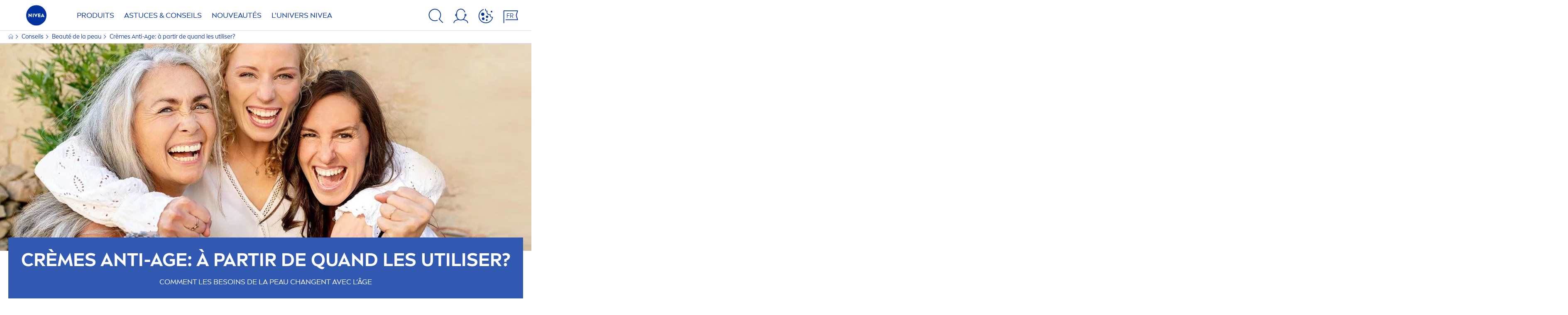

--- FILE ---
content_type: text/html; charset=utf-8
request_url: https://www.nivea.ch/fr-ch/conseils/belle-peau/cremes-anti-age-a-partir-de-quand-les-utiliser
body_size: 110870
content:



<!DOCTYPE html>
<html lang="fr-CH" data-multilang="fr-CH" dir="ltr">
<!--   
                  server:   prd-niv-cd-us 
                  instance: LIVE.CD
                  site:     NiveaX_Switzerland 
                  language: fr-CH 
                  id:       {7CA70F7A-9636-67E7-8CF6-0BDAA816B8B0}
                  template: Content Page
                  version:  5
                -->
<!-- NIVX -->
<head>
    <meta name="viewport" content="width=device-width, initial-scale=1.0,maximum-scale=5">
    <meta charset="UTF-8">
    
	<link rel="preconnect" href="https://stats.g.doubleclick.net"/>
	<link rel="preconnect" href="https://googleads.g.doubleclick.net"/>
	<link rel="preconnect" href="https://track.adform.net"/>
	<link rel="preconnect" href="https://www.facebook.com"/>
	<link rel="preconnect" href="https://connect.facebook.net"/>
	<link rel="preconnect" href="https://s2.adform.net"/>
	<link rel="preconnect" href="https://www.googletagmanager.com"/>
	<link rel="preconnect" href="https://delivery.consentmanager.net"/>
	<link rel="preconnect" href="https://www.google-analytics.com"/>
	<link rel="preconnect" href="https://www.googletagmanager.com"/>
	<link rel="preconnect" href="https://cdn.consentmanager.net"/>
	<link rel="preconnect" href="https://cdn.bunchbox.co"/>
	<link rel="preconnect" href="https://img.nivea.com"/>

    
    <script type="application/json" data-offline-banner>{"Icon":"\u003csvg xmlns=\"http://www.w3.org/2000/svg\"  viewBox=\"0 0 32 32\"\u003e\u003cpath d=\"M16.053,32A16,16,0,0,1,9.8,1.282a.8.8,0,1,1,.628,1.471A14.43,14.43,0,1,0,14.667,1.67.8.8,0,1,1,14.51.078a16,16,0,0,1,3.15,31.844h0A16.008,16.008,0,0,1,16.053,32Z\"/\u003e\u003cpath d=\"M14.736,9.478a1.373,1.373,0,1,1,0,.02Zm2.424,3.207v11.2H15.025v-11.2Z\"/\u003e\u003c/svg\u003e","Text":"Oups, il y a un probl\u0026egrave;me avec notre connexion au serveur. Certaines fonctionnalit\u0026eacute;s ne sont malheureusement pas disponibles pour le moment."}</script>
<script type="text/javascript" data-cmp-ab="1">window.cmp_customlanguages = [{"l":"DE-AT","i":"at","r":0,"t":""},{"l":"FR-BE","i":"be","r":0,"t":"FR"},{"l":"NL-BE","i":"be","r":0,"t":"NL"},{"l":"EN-GB","i":"gb","r":0,"t":"EN"},{"l":"FR-CH","i":"ch","r":0,"t":"FR-ch"},{"l":"DE-CH","i":"ch","r":0,"t":"DE"},{"l":"EN-IE","i":"ir","r":0,"t":"EN"},{"l":"DE-SW","i":"de","r":0,"t":"DE"},{"l":"DE-DE","i":"de","r":0,"t":"DE"},{"l":"TH-TH","i":"th","r":0,"t":"TH"},{"l":"PT-BR","i":"br","r":0,"t":"PT"},{"l":"EN-SW","i":"en","r":0,"t":"EN"},{"l":"DE-APP","i":"de","r":0,"t":"DE-app"},{"l":"EN-AU","i":"au","r":0,"t":"EN"},{"l":"ID-ID","i":"id","r":0,"t":"ID"}];</script>
<script>if(!("gdprAppliesGlobally" in window)){window.gdprAppliesGlobally=true}if(!("cmp_id" in window)||window.cmp_id<1){window.cmp_id=0}if(!("cmp_cdid" in window)){window.cmp_cdid="9d05f01c28e5"}if(!("cmp_params" in window)){window.cmp_params=""}if(!("cmp_host" in window)){window.cmp_host="a.delivery.consentmanager.net"}if(!("cmp_cdn" in window)){window.cmp_cdn="cdn.consentmanager.net"}if(!("cmp_proto" in window)){window.cmp_proto="https:"}if(!("cmp_codesrc" in window)){window.cmp_codesrc="0"}window.cmp_getsupportedLangs=function(){var b=["DE","EN","FR","IT","NO","DA","FI","ES","PT","RO","BG","ET","EL","GA","HR","LV","LT","MT","NL","PL","SV","SK","SL","CS","HU","RU","SR","ZH","TR","UK","AR","BS","JA","CY"];if("cmp_customlanguages" in window){for(var a=0;a<window.cmp_customlanguages.length;a++){b.push(window.cmp_customlanguages[a].l.toUpperCase())}}return b};window.cmp_getRTLLangs=function(){var a=["AR"];if("cmp_customlanguages" in window){for(var b=0;b<window.cmp_customlanguages.length;b++){if("r" in window.cmp_customlanguages[b]&&window.cmp_customlanguages[b].r){a.push(window.cmp_customlanguages[b].l)}}}return a};window.cmp_getlang=function(a){if(typeof(a)!="boolean"){a=true}if(a&&typeof(cmp_getlang.usedlang)=="string"&&cmp_getlang.usedlang!==""){return cmp_getlang.usedlang}return window.cmp_getlangs()[0]};window.cmp_extractlang=function(a){if(a.indexOf("cmplang=")!=-1){a=a.substr(a.indexOf("cmplang=")+8,2).toUpperCase();if(a.indexOf("&")!=-1){a=a.substr(0,a.indexOf("&"))}}else{a=""}return a};window.cmp_getlangs=function(){var g=window.cmp_getsupportedLangs();var c=[];var f=location.hash;var e=location.search;var j="cmp_params" in window?window.cmp_params:"";var a="languages" in navigator?navigator.languages:[];if(cmp_extractlang(f)!=""){c.push(cmp_extractlang(f))}else{if(cmp_extractlang(e)!=""){c.push(cmp_extractlang(e))}else{if(cmp_extractlang(j)!=""){c.push(cmp_extractlang(j))}else{if("cmp_setlang" in window&&window.cmp_setlang!=""){c.push(window.cmp_setlang.toUpperCase())}else{if("cmp_langdetect" in window&&window.cmp_langdetect==1){c.push(window.cmp_getPageLang())}else{if(a.length>0){for(var d=0;d<a.length;d++){c.push(a[d])}}if("language" in navigator){c.push(navigator.language)}if("userLanguage" in navigator){c.push(navigator.userLanguage)}}}}}}var h=[];for(var d=0;d<c.length;d++){var b=c[d].toUpperCase();if(b.length<2){continue}if(g.indexOf(b)!=-1){h.push(b)}else{if(b.indexOf("-")!=-1){b=b.substr(0,2)}if(g.indexOf(b)!=-1){h.push(b)}}}if(h.length==0&&typeof(cmp_getlang.defaultlang)=="string"&&cmp_getlang.defaultlang!==""){return[cmp_getlang.defaultlang.toUpperCase()]}else{return h.length>0?h:["EN"]}};window.cmp_getPageLangs=function(){var a=window.cmp_getXMLLang();if(a!=""){a=[a.toUpperCase()]}else{a=[]}a=a.concat(window.cmp_getLangsFromURL());return a.length>0?a:["EN"]};window.cmp_getPageLang=function(){var a=window.cmp_getPageLangs();return a.length>0?a[0]:""};window.cmp_getLangsFromURL=function(){var c=window.cmp_getsupportedLangs();var b=location;var m="toUpperCase";var g=b.hostname[m]()+".";var a="/"+b.pathname[m]()+"/";a=a.split("_").join("-");a=a.split("//").join("/");a=a.split("//").join("/");var f=[];for(var e=0;e<c.length;e++){var j=a.substring(0,c[e].length+2);if(g.substring(0,c[e].length+1)==c[e]+"."){f.push(c[e][m]())}else{if(c[e].length==5){var k=c[e].substring(3,5)+"-"+c[e].substring(0,2);if(g.substring(0,k.length+1)==k+"."){f.push(c[e][m]())}}else{if(j=="/"+c[e]+"/"||j=="/"+c[e]+"-"){f.push(c[e][m]())}else{if(j=="/"+c[e].replace("-","/")+"/"||j=="/"+c[e].replace("-","/")+"/"){f.push(c[e][m]())}else{if(c[e].length==5){var k=c[e].substring(3,5)+"-"+c[e].substring(0,2);var h=a.substring(0,k.length+1);if(h=="/"+k+"/"||h=="/"+k.replace("-","/")+"/"){f.push(c[e][m]())}}}}}}}return f};window.cmp_getXMLLang=function(){var c=document.getElementsByTagName("html");if(c.length>0){c=c[0]}else{c=document.documentElement}if(c&&c.getAttribute){var a=c.getAttribute("xml:lang");if(typeof(a)!="string"||a==""){a=c.getAttribute("lang")}if(typeof(a)=="string"&&a!=""){a=a.split("_").join("-").toUpperCase();var b=window.cmp_getsupportedLangs();return b.indexOf(a)!=-1||b.indexOf(a.substr(0,2))!=-1?a:""}else{return""}}};(function(){var C=document;var D=C.getElementsByTagName;var o=window;var t="";var h="";var k="";var F=function(e){var i="cmp_"+e;e="cmp"+e+"=";var d="";var l=e.length;var K=location;var L=K.hash;var w=K.search;var u=L.indexOf(e);var J=w.indexOf(e);if(u!=-1){d=L.substring(u+l,9999)}else{if(J!=-1){d=w.substring(J+l,9999)}else{return i in o&&typeof(o[i])!=="function"?o[i]:""}}var I=d.indexOf("&");if(I!=-1){d=d.substring(0,I)}return d};var j=F("lang");if(j!=""){t=j;k=t}else{if("cmp_getlang" in o){t=o.cmp_getlang().toLowerCase();h=o.cmp_getlangs().slice(0,3).join("_");k=o.cmp_getPageLangs().slice(0,3).join("_");if("cmp_customlanguages" in o){var m=o.cmp_customlanguages;for(var y=0;y<m.length;y++){var a=m[y].l.toLowerCase();if(a==t){t="en"}}}}}var q=("cmp_proto" in o)?o.cmp_proto:"https:";if(q!="http:"&&q!="https:"){q="https:"}var n=("cmp_ref" in o)?o.cmp_ref:location.href;if(n.length>300){n=n.substring(0,300)}var A=function(d){var M=C.createElement("script");M.setAttribute("data-cmp-ab","1");M.type="text/javascript";M.async=true;M.src=d;var L=["body","div","span","script","head"];var w="currentScript";var J="parentElement";var l="appendChild";var K="body";if(C[w]&&C[w][J]){C[w][J][l](M)}else{if(C[K]){C[K][l](M)}else{for(var u=0;u<L.length;u++){var I=D(L[u]);if(I.length>0){I[0][l](M);break}}}}};var b=F("design");var c=F("regulationkey");var z=F("gppkey");var s=F("att");var f=o.encodeURIComponent;var g;try{g=C.cookie.length>0}catch(B){g=false}var x=F("darkmode");if(x=="0"){x=0}else{if(x=="1"){x=1}else{try{if("matchMedia" in window&&window.matchMedia){var H=window.matchMedia("(prefers-color-scheme: dark)");if("matches" in H&&H.matches){x=1}}}catch(B){x=0}}}var p=q+"//"+o.cmp_host+"/delivery/cmp.php?";p+=("cmp_id" in o&&o.cmp_id>0?"id="+o.cmp_id:"")+("cmp_cdid" in o?"&cdid="+o.cmp_cdid:"")+"&h="+f(n);p+=(b!=""?"&cmpdesign="+f(b):"")+(c!=""?"&cmpregulationkey="+f(c):"")+(z!=""?"&cmpgppkey="+f(z):"");p+=(s!=""?"&cmpatt="+f(s):"")+("cmp_params" in o?"&"+o.cmp_params:"")+(g?"&__cmpfcc=1":"");p+=(x>0?"&cmpdarkmode=1":"");A(p+"&l="+f(t)+"&ls="+f(h)+"&lp="+f(k)+"&o="+(new Date()).getTime());if(!("cmp_quickstub" in window)){var r="js";var v=F("debugunminimized")!=""?"":".min";if(F("debugcoverage")=="1"){r="instrumented";v=""}if(F("debugtest")=="1"){r="jstests";v=""}var G=new Date();var E=G.getFullYear()+"-"+(G.getMonth()+1)+"-"+G.getDate();A(q+"//"+o.cmp_cdn+"/delivery/"+r+"/cmp_final"+v+".js?t="+E)}})();window.cmp_rc=function(c,b){var l;try{l=document.cookie}catch(h){l=""}var j="";var f=0;var g=false;while(l!=""&&f<100){f++;while(l.substr(0,1)==" "){l=l.substr(1,l.length)}var k=l.substring(0,l.indexOf("="));if(l.indexOf(";")!=-1){var m=l.substring(l.indexOf("=")+1,l.indexOf(";"))}else{var m=l.substr(l.indexOf("=")+1,l.length)}if(c==k){j=m;g=true}var d=l.indexOf(";")+1;if(d==0){d=l.length}l=l.substring(d,l.length)}if(!g&&typeof(b)=="string"){j=b}return(j)};window.cmp_stub=function(){var a=arguments;__cmp.a=__cmp.a||[];if(!a.length){return __cmp.a}else{if(a[0]==="ping"){if(a[1]===2){a[2]({gdprApplies:gdprAppliesGlobally,cmpLoaded:false,cmpStatus:"stub",displayStatus:"hidden",apiVersion:"2.2",cmpId:31},true)}else{a[2](false,true)}}else{if(a[0]==="getTCData"){__cmp.a.push([].slice.apply(a))}else{if(a[0]==="addEventListener"||a[0]==="removeEventListener"){__cmp.a.push([].slice.apply(a))}else{if(a.length==4&&a[3]===false){a[2]({},false)}else{__cmp.a.push([].slice.apply(a))}}}}}};window.cmp_dsastub=function(){var a=arguments;a[0]="dsa."+a[0];window.cmp_gppstub(a)};window.cmp_gppstub=function(){var c=arguments;__gpp.q=__gpp.q||[];if(!c.length){return __gpp.q}var h=c[0];var g=c.length>1?c[1]:null;var f=c.length>2?c[2]:null;var a=null;var j=false;if(h==="ping"){a=window.cmp_gpp_ping();j=true}else{if(h==="addEventListener"){__gpp.e=__gpp.e||[];if(!("lastId" in __gpp)){__gpp.lastId=0}__gpp.lastId++;var d=__gpp.lastId;__gpp.e.push({id:d,callback:g});a={eventName:"listenerRegistered",listenerId:d,data:true,pingData:window.cmp_gpp_ping()};j=true}else{if(h==="removeEventListener"){__gpp.e=__gpp.e||[];a=false;for(var e=0;e<__gpp.e.length;e++){if(__gpp.e[e].id==f){__gpp.e[e].splice(e,1);a=true;break}}j=true}else{__gpp.q.push([].slice.apply(c))}}}if(a!==null&&typeof(g)==="function"){g(a,j)}};window.cmp_gpp_ping=function(){return{gppVersion:"1.1",cmpStatus:"stub",cmpDisplayStatus:"hidden",signalStatus:"not ready",supportedAPIs:["2:tcfeuv2","5:tcfcav1","7:usnat","8:usca","9:usva","10:usco","11:usut","12:usct","13:usfl","14:usmt","15:usor","16:ustx"],cmpId:31,sectionList:[],applicableSections:[0],gppString:"",parsedSections:{}}};window.cmp_addFrame=function(b){if(!window.frames[b]){if(document.body){var a=document.createElement("iframe");a.style.cssText="display:none";if("cmp_cdn" in window&&"cmp_ultrablocking" in window&&window.cmp_ultrablocking>0){a.src="//"+window.cmp_cdn+"/delivery/empty.html"}a.name=b;a.setAttribute("title","Intentionally hidden, please ignore");a.setAttribute("role","none");a.setAttribute("tabindex","-1");document.body.appendChild(a)}else{window.setTimeout(window.cmp_addFrame,10,b)}}};window.cmp_msghandler=function(d){var a=typeof d.data==="string";try{var c=a?JSON.parse(d.data):d.data}catch(f){var c=null}if(typeof(c)==="object"&&c!==null&&"__cmpCall" in c){var b=c.__cmpCall;window.__cmp(b.command,b.parameter,function(h,g){var e={__cmpReturn:{returnValue:h,success:g,callId:b.callId}};d.source.postMessage(a?JSON.stringify(e):e,"*")})}if(typeof(c)==="object"&&c!==null&&"__tcfapiCall" in c){var b=c.__tcfapiCall;window.__tcfapi(b.command,b.version,function(h,g){var e={__tcfapiReturn:{returnValue:h,success:g,callId:b.callId}};d.source.postMessage(a?JSON.stringify(e):e,"*")},b.parameter)}if(typeof(c)==="object"&&c!==null&&"__gppCall" in c){var b=c.__gppCall;window.__gpp(b.command,function(h,g){var e={__gppReturn:{returnValue:h,success:g,callId:b.callId}};d.source.postMessage(a?JSON.stringify(e):e,"*")},"parameter" in b?b.parameter:null,"version" in b?b.version:1)}if(typeof(c)==="object"&&c!==null&&"__dsaCall" in c){var b=c.__dsaCall;window.__dsa(b.command,function(h,g){var e={__dsaReturn:{returnValue:h,success:g,callId:b.callId}};d.source.postMessage(a?JSON.stringify(e):e,"*")},"parameter" in b?b.parameter:null,"version" in b?b.version:1)}};window.cmp_setStub=function(a){if(!(a in window)||(typeof(window[a])!=="function"&&typeof(window[a])!=="object"&&(typeof(window[a])==="undefined"||window[a]!==null))){window[a]=window.cmp_stub;window[a].msgHandler=window.cmp_msghandler;window.addEventListener("message",window.cmp_msghandler,false)}};window.cmp_setGppStub=function(a){if(!(a in window)||(typeof(window[a])!=="function"&&typeof(window[a])!=="object"&&(typeof(window[a])==="undefined"||window[a]!==null))){window[a]=window.cmp_gppstub;window[a].msgHandler=window.cmp_msghandler;window.addEventListener("message",window.cmp_msghandler,false)}};if(!("cmp_noiframepixel" in window)){window.cmp_addFrame("__cmpLocator")}if((!("cmp_disabletcf" in window)||!window.cmp_disabletcf)&&!("cmp_noiframepixel" in window)){window.cmp_addFrame("__tcfapiLocator")}if((!("cmp_disablegpp" in window)||!window.cmp_disablegpp)&&!("cmp_noiframepixel" in window)){window.cmp_addFrame("__gppLocator")}if((!("cmp_disabledsa" in window)||!window.cmp_disabledsa)&&!("cmp_noiframepixel" in window)){window.cmp_addFrame("__dsaLocator")}window.cmp_setStub("__cmp");if(!("cmp_disabletcf" in window)||!window.cmp_disabletcf){window.cmp_setStub("__tcfapi")}if(!("cmp_disablegpp" in window)||!window.cmp_disablegpp){window.cmp_setGppStub("__gpp")}if(!("cmp_disabledsa" in window)||!window.cmp_disabledsa){window.cmp_setGppStub("__dsa")};</script>

    
    
    
    <style id='above-theme'>:root{--AccordionPlusMinusButtonColor:var(--BaseInteractionColor);--AccordionSeparatorColor:#D6DCEC;--ActionLinkDefaultColor:var(--BaseInteractionColor);--ActionLinkHoverColor:var(--BaseLinkFontColorHover);--AnchorBackgroundActiveColor:var(--SecondaryBackgroundColor);--AnchorBorderColor:var(--SecondaryBackgroundColor);--AnchorBorderRadiusFirstChild:18px 0 0 18px;--AnchorBorderRadiusLastChild:0 18px 18px 0;--AnchorFontActiveColor:var(--BaseInteractionColor);--AnchorFontColor:var(--BaseFontColor);--BadgeBackgroundColor:#FF009A;--BaseBackgroundColor:var(--BaseFontColor);--BaseFontColor:#0032a0;--BaseInteractionColor:#0F60FF;--BaseLinkFontColor:var(--BaseInteractionColor);--BaseLinkFontColorHover:#92B7FF;--BenefitBulletsColor:var(--BaseFontColor);--BenefitsBackgroundColor:var(--ThirdBackgroundColor);--BrandBoldCopyFontFamilyType:NIVEABrandType-Bold;--BrandBorderRadius:12px;--BrandButtonFontFamilyType:NIVEABrandType-ExtraBold;--BrandCopyFontFamilyType:NIVEABrandType-Regular;--BrandExtraBoldFontFamilyType:NIVEABrandType-Bold;--BrandHeadlinesFontFamilyType:NIVEABrandType-Bold;--BrandLinkColor:var(--BaseInteractionColor);--BrandLinkColorHover:var(--BaseLinkFontColorHover);--BrandTemplateBackgroundColor:var(--SecondaryBackgroundColor);--BreadcrumbFontColor:var(--BaseFontColor);--BurgerArrowColor:#FFF;--BurgerBorderColor:#FFF;--BurgerFontColor:#FFF;--BurgerHeaderBackgroundColor:rgba(255,255,255,0.99);--BurgerHeaderIconColor:var(--BaseFontColor);--BurgerHeaderScrollBackgroundColor:rgb(255, 255, 255);--BurgerHeaderTopBackgroundColor:linear-gradient(0deg, rgba(255,255,255,0.33) 0%, rgba(255,255,255,1) 100%);;--BurgerInnerIconColor:#FFF;--BurgerMainBackgroundColor:rgba(0,50,160,0.95);--BurgerSecondaryBackgroundColor:rgba(0,50,160,0.95);--BurgerTeaserBackgroundColor:#FFF;--BurgerTeaserFontColor:var(--BaseFontColor);--ButtonBackgroundColor:var(--BaseInteractionColor);--ButtonBorderColor:var(--BaseInteractionColor);--ButtonBorderRadius:56px;--ButtonHoverBackgroundColor:#F3F7FF;--ButtonHoverBorderColor:var(--BaseInteractionColor);--ButtonHoverTextColor:var(--BaseInteractionColor);--ButtonSecondaryBorderColor:var(--BaseInteractionColor);--ButtonSecondaryHoverColor:#F3F7FF;--ButtonSecondaryTextColor:var(--BaseInteractionColor);--ContentSelectorActionLinkColorHover:var(--BaseLinkFontColorHover);--ContentSelectorDefaultIconColor:var(--BaseFontColor);--ContentSelectorIconColorHover:var(--BaseLinkFontColorHover);--ContentZoneTextLinkColor:var(--BaseInteractionColor);--ContentZoneTextLinkHoverColor:var(--BaseLinkFontColorHover);--CookieBannerDividerColor:#d6dcec;--CookieBannerLinkColor:var(--BaseInteractionColor);--DesktopFlyoutBackgroundColor:rgba(0,50,160,0.90);--DesktopFlyoutLinkColorHover:var(--BaseLinkFontColorHover);--DisabledColor:#F5F5F5;--ErrorColor:#E21010;--EshopProductInfoPromotionColor:#fe9119;--EshopProductOldPriceColor:#999;--EshopProductPricePerUnitColor:#999;--ExpanderColor:var(--BaseInteractionColor);--ExternalContentBlockBackgroundColor:#E5EAF5;--FilterBarCategoryBackgroundColor:#ffffff;--FilterBarCategoryItemBackgroundColorHover:var(--BaseLinkFontColorHover);--FilterBarCategoryItemBorderColor:var(--BaseInteractionColor);--FilterBarCategoryItemBorderColorHover:var(--BaseLinkFontColorHover);--FilterBarCategoryItemBorderRadius:32px;--FilterBarCategoryItemCountFontColor:var(--BaseLinkFontColorHover);--FilterBarCategoryItemCountFontHoverColor:#ffffff;--FilterBarCategoryItemFontColor:var(--BaseInteractionColor);--FilterBarCategoryItemFontColorHover:#ffffff;--FilterBarMainBackgroundColor:var(--BaseInteractionColor);--FilterBarMainFontColor:#ffffff;--FilterBorderColor:#d6dcec;--FilterCheckBoxActiveBackgroundColor:var(--BaseInteractionColor);--FilterCheckBoxBackgroundColor:var(--ThirdBackgroundColor);--FilterDropdownBackgroundColor:var(--SecondaryBackgroundColor);--FilterDropdownFontColor:var(--BaseInteractionColor);--FilterResultsCountColor:var(--BaseLinkFontColorHover);--FilterSubtitleTextColor:var(--BaseLinkFontColorHover);--FilterTitleTextColor:var(--BaseInteractionColor);--FooterBackgroundColor:var(--BaseBackgroundColor);--FooterBrandIconColor:var(--BaseFontColor);--FooterCopyColor:#ffffff;--FooterCopyColorHover:#F3F7FF;--FooterCopyrightBackgroundColor:#ffffff;--FooterCopyrightTextColor:var(--BaseFontColor);--FooterDividerLinesColor:#e5eaf5;--FooterHeadlineColor:#ffffff;--FooterSocialIconColor:#ffffff;--FooterSocialIconColorHover:#F3F7FF;--FormBubbleCheckedBackgroundColor:rgba(15,96,255,0.8);--FormBubbleTextColor:var(--BaseInteractionColor);--FormBubbleTextHoverColor:var(--BaseLinkFontColorHover);--FormCheckBoxCheckedBackgroundColor:var(--BaseInteractionColor);--FormCheckBoxTransitionBackgroundColor:#B8E986;--FormInputFieldBackgroundColor:#f5f5f5;--FormInputFieldBorderColor:var(--BaseInteractionColor);--FormInputFieldLabelColor:var(--BaseFontColor);--FormInputFieldTextColor:var(--BaseInteractionColor);--FormMultistepButtonBackgroundColor:var(--BaseInteractionColor);--FormMultistepLeftButtonBackgroundColor:#ffffff;--FormMultistepLeftButtonHoverBackgroundColor:#ffffff;--FormMultistepLeftButtonHoverIconColor:var(--BaseLinkFontColorHover);--FormMultistepLeftButtonIconColor:var(--BaseInteractionColor);--FormMultistepRightButtonBackgroundColor:var(--BaseInteractionColor);--FormMultistepRightButtonHoverBackgroundColor:var(--BaseLinkFontColorHover);--FormMultistepRightButtonHoverIconColor:#ffffff;--FormMultistepRightButtonIconColor:#ffffff;--FormProgressBarBackgroundColor:#d6dcec;--FormRatingStarCheckedColor:#FE9119;--FormRatingStarCheckedHoverColor:#F8B530;--FormRatingStarUncheckedColor:#F5F5F5;--FormRevealPasswordEyeColor:var(--BaseInteractionColor);--FormScrollBarBackgroundColor:var(--ThirdBackgroundColor);--FormScrollBarThumbColor:var(--BaseInteractionColor);--FormSelectBoxListItemColor:var(--BaseInteractionColor);--FormSelectBoxListItemHoverBackgroundColor:var(--SecondaryBackgroundColor);--FormSelectBoxTopLevelTextColor:var(--BaseInteractionColor);--FormToggleActiveColor:var(--BaseInteractionColor);--FormUploadBrowseBorderColor:var(--BaseInteractionColor);--FormUploadBrowseTextColor:var(--BaseInteractionColor);--FormUploadLabelColor:var(--BaseInteractionColor);--FormValidationErrorBackgroundColor:#FFD3D4;--FormValidationErrorTextColor:var(--ErrorColor);--GeneralTeaserContentBackgroundColor:#ffffff;--HotspotBackgroundGradient:rgba(255,255,255,0.90);--MarketingSliderBackgroundColor:var(--SecondaryBackgroundColor);--MobileNavBottomBarIconColor:var(--BaseInteractionColor);--MobileNavButtonBackgroundColor:var(--BaseInteractionColor);--MobileNavIconColor:#ffffff;--MobileNavInnerCircleBackgroundColor:var(--BaseFontColor);--MobileNavOuterCircleBackgroundColor:var(--BaseFontColor);--MobileNavScrollbarButtonColor:var(--BaseInteractionColor);--MobileNavScrollbarColor:#ffffff;--NavigationFlyoutLinkColor:#ffffff;--NavigationIconColor:var(--BaseFontColor);--NewsletterButtonBackgroundColor:transparent;--NewsletterButtonBackgroundHoverColor:#ffffff;--NewsletterButtonBorderColor:#ffffff;--NewsletterButtonBorderHoverColor:#ffffff;--NewsletterButtonTextColor:#ffffff;--NewsletterButtonTextHoverColor:var(--BaseInteractionColor);--NewsletterFontColor:#ffffff;--PaginationBulletsPrimaryColor:var(--BaseInteractionColor);--PaginationBulletsSecondaryColor:var(--BaseLinkFontColorHover);--PdpStageBackgroundDesktop:var(--SecondaryBackgroundColor);--PdpStageBackgroundMobile:var(--SecondaryBackgroundColor);--PromotionBannerDefaultBackgroundColor:#8397c6;--PromotionBannerDefaultButtonBackgroundColor:var(--BaseInteractionColor);--PromotionBannerDefaultButtonTextAndBorderColor:#ffffff;--PromotionBannerSalesBackgroundColor:#8397c6;--PromotionBannerSustainabilityBackgroundColor:#8397c6;--QuicklinksBackgroundColor:var(--SecondaryBackgroundColor);--QuicklinksLinkBackgroundColor:#FFFFFF;--QuicklinksLinkFontColor:var(--BaseInteractionColor);--QuicklinksLinkFontColorHover:var(--BaseLinkFontColorHover);--SecondaryBackgroundColor:#EBF1FD;--SecondaryFontColor:#ffffff;--SecondaryGradientBackgroundColor:linear-gradient(135deg,#3159B1,#3159B1);--SecondaryHighlightColor:#64A70B;--SecondaryHighlightColorHover:#64A70B;--SecondaryLinkFontColor:#ffffff;--SecondaryLinkFontColorHover:var(--BaseLinkFontColorHover);--SelectedFilterBackground:var(--BaseInteractionColor);--SelectedFiltersCloseBackgroundColor:var(--BaseLinkFontColorHover);--SeparatorLineColor:#d6dcec;--ServiceLayerCloseColor:var(--BaseInteractionColor);--SiteChooserBodyCopyFontColor:#fff;--SiteChooserBrandIconColor:#0032a0;--SiteChooserCountriesColor:#ffffff;--SiteChooserFooterBackgroundColor:#0032a0;--SiteChooserFooterBrandIconColor:#ffffff;--SiteChooserFooterCopyrightColor:#6e85bc;--SiteChooserFooterLinksColor:#ffffff;--SiteChooserHeadlineFontColor:#ffffff;--SiteChooserRegionTitleColor:#ffffff;--SiteChooserSublineFontColor:#ffffff;--SkipLinkFontColor:var(--BaseInteractionColor);--SliderbarPrimaryColor:var(--BaseInteractionColor);--SliderbarSecondaryColor:var(--ThirdBackgroundColor);--StandardTeaserSliderBackground:var(--SecondaryBackgroundColor);--TabTitleColor:var(--BaseFontColor);--ThirdBackgroundColor:#F5F8FE;--TooltipBoxColor:var(--SecondaryBackgroundColor);--TooltipHoverIconColor:var(--BaseLinkFontColorHover);--TooltipIconColor:var(--BaseInteractionColor);--TrustBackgroundColor:var(--SecondaryBackgroundColor);--TrustCircleBackgroundColor:var(--BaseFontColor);--TrustCircleBorderColor:var(--BaseFontColor);--TrustCircleTextColor:#ffffff}</style><style id='above'>a{background-color:transparent;text-decoration:none}ol,ul{margin:0;padding:0}abbr[title]{border-bottom:none;text-decoration:underline;-webkit-text-decoration:underline dotted;text-decoration:underline dotted}b,strong{font-family:var(--BrandBoldCopyFontFamilyType);font-weight:400}p:blank,p:empty{display:none;margin:0}em{font-style:italic}code,kbd,samp{font-family:monospace,monospace;font-size:1em}small{font-size:80%}sub,sup{font-size:75%;line-height:0;position:relative;vertical-align:baseline}sub{bottom:-.25em}sup{top:-.5em}img{border-style:none}button,input,optgroup,select,textarea{font-family:inherit;font-size:100%;line-height:1.15;margin:0}button,input{overflow:visible}button,select{text-transform:none}[type=button],[type=reset],[type=submit],button{-webkit-appearance:button}[type=button]::-moz-focus-inner,[type=reset]::-moz-focus-inner,[type=submit]::-moz-focus-inner,button::-moz-focus-inner{border-style:none;padding:0}[type=button]:-moz-focusring,[type=reset]:-moz-focusring,[type=submit]:-moz-focusring,button:-moz-focusring{outline:1px dotted ButtonText}a,button{outline:none}fieldset{padding:.35em .75em .625em}legend{box-sizing:border-box;color:inherit;display:table;max-width:100%;padding:0}li{list-style-type:none}progress{-webkit-appearance:none;-moz-appearance:none;appearance:none;vertical-align:baseline}textarea{overflow:auto}[type=checkbox],[type=radio]{box-sizing:border-box;padding:0}[type=number]::-webkit-inner-spin-button,[type=number]::-webkit-outer-spin-button{height:auto}[type=search]{-webkit-appearance:textfield;outline-offset:-2px}[type=search]::-webkit-search-decoration{-webkit-appearance:none}::-webkit-file-upload-button{-webkit-appearance:button;font:inherit}details{display:block}summary{display:list-item}template{display:none}[hidden]{display:none!important}table{word-break:normal}.remove-padding-horizontally{padding-left:0;padding-right:0}.nx-u-arrow-down,.nx-u-arrow-left,.nx-u-arrow-right,.nx-u-arrow-up{color:inherit;display:flex;height:6px;position:relative;width:6px}.nx-u-arrow-down:before,.nx-u-arrow-left:before,.nx-u-arrow-right:before,.nx-u-arrow-up:before{content:"";display:inline-block;height:6px;position:absolute;width:6px}.nx-u-arrow-down:before,.nx-u-arrow-up:before{border-right:2px solid transparent;border-top:2px solid transparent;border-color:inherit;transition:transform .5s}.nx-u-arrow-left:before,.nx-u-arrow-right:before{border-right:2px solid transparent;border-top:2px solid transparent;border-color:inherit;top:5px}.nx-u-arrow-left--small:before,.nx-u-arrow-right--small:before{border-right:solid transparent;border-color:inherit;border-width:1px;height:5px;width:5px}.nx-u-arrow-down,.nx-u-arrow-up{margin-left:7px}.nx-u-arrow-right:before{right:10px;transform:rotate(45deg)}.nx-u-arrow-right--small{right:8px}.nx-u-arrow-left:before{left:8px;transform:rotate(-135deg)}.nx-u-arrow-up:before{transform:translateY(35%) rotate(-45deg)}.nx-u-arrow-down:before{transform:translateY(-35%) rotate(135deg)}*{-webkit-tap-highlight-color:transparent}[class*=nx-]{box-sizing:border-box}.nx-breadcrumb__container,.nx-u-container,.nx-user-actions-container{box-sizing:border-box;margin-left:auto;margin-right:auto;min-width:320px;padding-left:20px;padding-right:20px;width:100%}@media (min-width:1280px){.nx-breadcrumb__container,.nx-u-container,.nx-user-actions-container{max-width:1280px}}html{color:var(--BaseFontColor);font-family:var(--BrandCopyFontFamilyType),system-ui,-apple-system,BlinkMacSystemFont,"Segoe UI","Roboto","Oxygen","Ubuntu","Cantarell","Fira Sans","Droid Sans","Helvetica Neue",sans-serif;font-size:112.5%;height:100%;line-height:1.45;scroll-behavior:smooth}body,html{width:100%}body{background-color:#fff;display:flex;fill:var(--BaseFontColor);flex-direction:column;-webkit-hyphenate-limit-chars:7 3 4;-webkit-hyphens:auto;margin:0;min-height:100%;padding:0;word-break:break-word;-webkit-hyphenate-limit-lines:2;-webkit-hyphenate-limit-last:always;-moz-hyphenate-limit-chars:7 3 4;-moz-hyphens:auto;-moz-hyphenate-limit-lines:2;-moz-hyphenate-limit-last:always;-ms-hyphenate-limit-chars:7 3 4;-ms-hyphens:auto;-ms-hyphenate-limit-lines:2;-ms-hyphenate-limit-last:always;hyphenate-limit-chars:7 3 4;hyphens:auto;hyphenate-limit-lines:2;hyphenate-limit-last:always}body.nx-pagetype-home-page,body[class*=-category-page],body[class*=-cluster-page],body[class*=-overview-page],body[class*=category-page]{background-color:var(--BrandTemplateBackgroundColor,transparent)}main{align-items:stretch;display:flex;flex-direction:column}.nx-main-inner,main{flex-basis:auto;flex-grow:1;flex-shrink:1}.nx-main-inner{width:100%}footer{flex-shrink:0}.nx-u-gray-background{background-color:#f5f5f5}img{position:relative}img:after{background:#fff;bottom:0;content:"";display:block;left:0;position:absolute;right:0;top:0;z-index:-1}.nx-header-icons .nx-svg,.nx-header-icons .nx-svg-container svg{fill:var(--NavigationIconColor,var(--BaseFontColor));height:35px;width:60px}.nx-link,a{color:var(--BrandLinkColor,var(--BaseLinkFontColor))}.nx-link:hover,a:hover{color:var(--BrandLinkColorHover,var(--BaseLinkFontColorHover))}.cmplazybtn .cmplazybtnlink{align-items:center;background-color:var(--ButtonBackgroundColor,var(--BaseFontColor));background-position:50%;border:1px solid var(--ButtonBackgroundColor,var(--BaseFontColor));border-radius:var(--ButtonBorderRadius,50px);box-sizing:border-box;color:var(--ButtonTextColor,var(--SecondaryFontColor));color:inherit;cursor:pointer;display:flex;font-family:var(--BrandButtonFontFamilyType,var(--BrandBoldCopyFontFamilyType,var(--BrandCopyFontFamilyType))),system-ui,-apple-system,BlinkMacSystemFont,"Segoe UI","Roboto","Oxygen","Ubuntu","Cantarell","Fira Sans","Droid Sans","Helvetica Neue",sans-serif;font-size:.88888889rem;height:55px;hyphens:manual;-webkit-hyphens:initial;-ms-hyphens:initial;hyphens:auto;justify-content:center;line-height:1.16666667rem;line-height:1.11111111rem;margin:4px;max-width:100%;outline:none;overflow:hidden;padding:4px 24px;text-align:center;text-decoration:none;text-decoration:none!important;text-transform:uppercase;transition:background .8s,border .25s,color .25s;vertical-align:top;white-space:normal;width:230px}.cmplazybtn .cmplazybtnlink:active{transition:background 0s,border .25s,color .25s}.cmplazybtn .cmplazybtnlink:active[disabled]{pointer-events:none}.cmplazybtn .cmplazybtnlink:disabled,.cmplazybtn .cmplazybtnlink[disabled]{cursor:not-allowed!important}.cmplazybtn .cmplazybtnlink:focus-visible{outline:2px solid var(--BaseInteractionColor,var(--BaseFontColor));outline-offset:2px}.nx-add-to-cart .nx-tooltip-container,.nx-range-dropdown__list-wrapper,.nx-tooltip__icons{display:none}.nx-u-center-block{margin:auto}.nx-no-hyphens{display:contents;hyphens:none}@media (-ms-high-contrast:active),(-ms-high-contrast:none){body main{display:block}}.nx-font-display-1{font-size:5rem;line-height:100%}.nx-font-display-2{font-size:4rem;line-height:100%}.nx-font-display-3{font-size:3rem;line-height:100%}.nx-font-display-4{font-size:2.5rem;line-height:100%}.nx-font-heading-1{font-size:2rem;line-height:100%}.nx-font-heading-2{font-size:1.55555556rem;line-height:100%}.nx-font-heading-3{font-size:1.22222222rem;line-height:100%}.nx-font-heading-4{font-size:1.11111111rem;line-height:110%}.nx-font-heading-5{font-size:1rem;line-height:120%}.nx-font-heading-6{font-size:.77777778rem;line-height:120%}.nx-font-heading-7{font-size:.66666667rem;line-height:110%}.nx-font-body-1{font-size:1rem;line-height:140%}.nx-font-body-2{font-size:.88888889rem;line-height:140%}.nx-font-body-3{font-size:.77777778rem;line-height:140%}.nx-font-overheader-1{font-size:1.22222222rem;line-height:120%}.nx-font-overheader-2{font-size:1rem;line-height:130%}.nx-font-overheader-3{font-size:.88888889rem;line-height:120%}.nx-font-overheader-4{font-size:.66666667rem;line-height:120%}.nx-font-body-details-1{font-size:.66666667rem;line-height:140%}.nx-font-body-details-2{font-size:.66666667rem;line-height:120%}.nx-font-text-link-large{font-size:1rem;line-height:120%}.nx-font-text-link-medium{font-size:.88888889rem;line-height:120%}.nx-font-text-link-small{font-size:.77777778rem;line-height:115%}.nx-font-button-text-large{font-size:1rem;line-height:120%}.nx-font-button-text-medium{font-size:.88888889rem;line-height:120%}.nx-font-button-text-small{font-size:.66666667rem;line-height:120%}.nx-u-txt--center{text-align:center}.nx-u-txt--left{text-align:left}.nx-u-txt--right{text-align:right}.nx-txt-uppercase{text-transform:uppercase}.nx-txt-lowercase{text-transform:lowercase}.nx-txt--capitalcase{text-transform:capitalize}.nx-txt--case-none{text-transform:none}.nx-font--regular{font-family:var(--BrandCopyFontFamilyType),system-ui,-apple-system,BlinkMacSystemFont,"Segoe UI","Roboto","Oxygen","Ubuntu","Cantarell","Fira Sans","Droid Sans","Helvetica Neue",sans-serif}.nx-font--bold{font-family:var(--BrandBoldCopyFontFamilyType,var(--BrandCopyFontFamilyType)),system-ui,-apple-system,BlinkMacSystemFont,"Segoe UI","Roboto","Oxygen","Ubuntu","Cantarell","Fira Sans","Droid Sans","Helvetica Neue",sans-serif}.nx-font--extrabold{font-family:var(--BrandExtraBoldFontFamilyType,var(--BrandBoldCopyFontFamilyType)),system-ui,-apple-system,BlinkMacSystemFont,"Segoe UI","Roboto","Oxygen","Ubuntu","Cantarell","Fira Sans","Droid Sans","Helvetica Neue",sans-serif}.alpaca-form h1,.alpaca-form h2,.alpaca-form h3,.squarelovin-headline{font-family:var(--BrandBoldCopyFontFamilyType,var(--BrandCopyFontFamilyType)),system-ui,-apple-system,BlinkMacSystemFont,"Segoe UI","Roboto","Oxygen","Ubuntu","Cantarell","Fira Sans","Droid Sans","Helvetica Neue",sans-serif}.nx-btn{background-position:50%;border:1px solid var(--ButtonBackgroundColor,var(--BaseFontColor));color:var(--ButtonTextColor,var(--SecondaryFontColor));cursor:pointer;font-family:var(--BrandButtonFontFamilyType,var(--BrandBoldCopyFontFamilyType,var(--BrandCopyFontFamilyType))),system-ui,-apple-system,BlinkMacSystemFont,"Segoe UI","Roboto","Oxygen","Ubuntu","Cantarell","Fira Sans","Droid Sans","Helvetica Neue",sans-serif;hyphens:manual;-webkit-hyphens:initial;-ms-hyphens:initial;line-height:1.16666667rem;margin:4px;text-decoration:none;transition:background .8s,border .25s,color .25s;vertical-align:top}.nx-btn:active{transition:background 0s,border .25s,color .25s}.nx-btn:active[disabled]{pointer-events:none}.nx-btn:disabled,.nx-btn[disabled]{cursor:not-allowed!important}.nx-btn,.nx-btn--primary,.nx-btn--primary-inverse,.nx-btn--secondary,.nx-btn--secondary-inverse,.nx-btn--tertiary{width:230px}.nx-btn--primary-inverse:focus-visible,.nx-btn--primary:focus-visible,.nx-btn--secondary-inverse:focus-visible,.nx-btn--secondary:focus-visible,.nx-btn--tertiary:focus-visible,.nx-btn:focus-visible{outline:2px solid var(--BaseInteractionColor,var(--BaseFontColor));outline-offset:2px}.nx-btn,.nx-btn--primary{background-color:var(--ButtonBackgroundColor,var(--BaseFontColor))}.nx-btn--disabled{cursor:not-allowed;pointer-events:none}.nx-btn--disabled:before{opacity:.4}.nx-background{position:relative}.nx-background__inner{background:var(--PdpStageBackgroundMobile,var(--SecondaryGradientBackgroundColor));height:290px;left:0;overflow:hidden;position:absolute;top:0;width:100%}.nx-background--full-height-desktop~.nx-product-stage__slider .nx-product__thumb,.nx-background--full-height-mobile~.nx-product-stage__slider .nx-product__thumb{border:0}@media (min-width:320px) and (max-width:767px){.nx-background--full-height-mobile{position:static}.nx-background--full-height-mobile .nx-background__inner{height:100%}}.nx-user-actions--bottom .nx-shariff{min-height:70px}.nx-footer{background:var(--FooterBackgroundColor,var(--BaseBackgroundColor))}.nx-footer .nx-footer-nav a{display:inline-table;margin-right:-3px;padding-bottom:.625em;padding-left:.688em;padding-right:.688em;text-decoration:underline}.nx-footer .nx-footer-nav li{display:inline}.nx-footer .nx-u-container>div{float:left}.nx-footer .nx-social-icons__wrapper-outer svg{fill:var(--FooterSocialIconColor,var(--SecondaryFontColor))}.nx-footer .nx-footer__newsletter,.nx-footer a{color:var(--FooterCopyColor,var(--SecondaryLinkFontColor))}.nx-footer .nx-copyright{background-color:var(--FooterCopyrightBackgroundColor,var(--BaseBackgroundColor));display:flex;width:100%}.nx-footer .nx-footer-nav{padding-top:14px}.nx-footer .nx-newsletter__input-text{margin-bottom:20px}.nx-footer input[type=checkbox]{display:none}.nx-footer-headline{color:var(--FooterHeadlineColor,var(--SecondaryFontColor,#fff))}.nx-hdl-1,.nx-hdl-2,.nx-hdl-3,.nx-hdl-4,.nx-hdl-5,.nx-hdl-6,.nx-hdl-7,h1,h2,h3,h4,h5,h6{color:var(--BrandHeadlinesColor,var(--BaseFontColor));font-weight:400;margin-top:0}.h6,.nx-hdl-6{font-weight:400;margin-top:0}.nx-hdl-1,h1{font-size:1.55555556rem;line-height:1.88888889rem}.nx-hdl-1,.nx-hdl-2,h1{color:var(--BrandHeadlinesColor,var(--BaseFontColor));font-weight:400;margin-top:0}.nx-hdl-2{font-size:1.33333333rem;line-height:1.55555556rem}.nx-hdl-3{font-size:1.11111111rem;line-height:1.33333333rem}.nx-hdl-3,.nx-hdl-4{color:var(--BrandHeadlinesColor,var(--BaseFontColor));font-weight:400;margin-top:0}.nx-hdl-4{font-size:1rem;line-height:1.22222222rem}.nx-hdl-5{font-size:.88888889rem;line-height:1.11111111rem}.nx-hdl-5,.nx-hdl-6,h6{color:var(--BrandHeadlinesColor,var(--BaseFontColor));font-weight:400;margin-top:0}.nx-hdl-6,h6{font-size:.66666667rem;line-height:.88888889rem}.nx-hdl-7{color:var(--BrandHeadlinesColor,var(--BaseFontColor));font-size:1.77777778rem;font-weight:400;line-height:2.11111111rem;margin-top:0}.nx-hdl-8{font-size:3.44444444rem;line-height:3.77777778rem}.nx-sbl-2{font-size:1.33333333rem;line-height:1.55555556rem}.nx-sbl-3{font-size:1.11111111rem;line-height:1.33333333rem}.nx-sbl-4{font-size:1rem;line-height:1.22222222rem}.nx-sbl-5{font-size:.88888889rem;line-height:1.11111111rem}.nx-sbl-6{font-size:.66666667rem;line-height:.88888889rem}.nx-content-zone__text .nx-expander__content p:not(:empty){margin-bottom:8px}.nx-content-zone{display:flex}.nx-content-zone p:empty,.nx-content-zone p:not([class]){margin-bottom:0;margin-top:0}.nx-content-zone__btn{margin-left:auto;margin-right:auto}.nx-btn.nx-content-zone__btn{border-width:1px;display:inline-flex}.nx-content-zone__action-link{display:inline-block}.nx-content-zone__action-link,.nx-content-zone__btn{margin-bottom:24px}.nx-u-image--hidden{left:50%;opacity:0;overflow:hidden;position:absolute;top:50%;transform:translateX(-50%) translateY(-50%);transition:opacity .5s;transition-delay:.1s;visibility:hidden}.nx-u-image-video{position:relative}.nx-u-image-video video{height:100%;left:0;-o-object-fit:cover;object-fit:cover;position:absolute;top:0;width:100%}.nx-video__btn-play{display:none}.nx-video__btn-play--show{display:flex}.nx-content-zone__image .nx-svg-container{bottom:10px;height:32px;position:absolute;right:20px;width:32px}.nx-content-zone-intro__items svg{width:56px}.nx-content-zone-intro--background-image+.nx-content-zone-intro__items{padding-left:16px;padding-right:16px}.nx-content-zone__items>.nx-row{margin-left:0;margin-right:0}.nx-mob-nav__wrapper,.nx-push-notification__outer{bottom:160px;left:0;position:fixed;right:0;z-index:1450}.nx-push-notification__outer{z-index:2400}.nx-mob-nav{height:68px;left:calc(100% - 68px);position:absolute;top:-12px;width:68px}.nx-mob-nav,.nx-mob-nav:before{opacity:0;transition:opacity .3s}.nx-mob-nav:before{background-color:hsla(0,0%,100%,.5);bottom:0;content:"";left:0;right:0;top:0;z-index:-10}.nx-pagetype-home-page .nx-mob-burger-nav--scroll-color-transition{background-color:transparent;min-height:auto;position:fixed;top:0;width:100%;z-index:200}.nx-pagetype-home-page .nx-mob-burger-nav--scroll-color-transition .nx-mob-burger-nav__header{height:56px}.nx-pagetype-home-page .nx-mob-burger-nav--scroll-color-transition .nx-mob-burger-nav__wrapper .nx-u-container{padding-left:10px}.nx-pagetype-home-page .nx-mob-burger-nav--scroll-color-transition .nx-burger-wrapper{border:none}.nx-pagetype-home-page .nx-mob-burger-nav--scroll-color-transition .nx-mob-burger-nav__header__icons__svg{display:flex}.nx-pagetype-home-page .nx-mob-burger-nav--scroll-color-transition .nx-u-container,.nx-pagetype-home-page .nx-mob-burger-nav--scroll-color-transition-scroll .nx-u-container{transition:background .3s ease}.nx-pagetype-home-page .nx-mob-burger-nav--scroll-color-transition .nx-u-container{background:var(--BurgerHeaderTopBackgroundColor,var(--SecondaryBackgroundColor))}.nx-pagetype-home-page .nx-mob-burger-nav--scroll-color-transition-scroll .nx-u-container{background:var(--BurgerHeaderScrollBackgroundColor,var(--BurgerHeaderTopBackgroundColor,var(--SecondaryBackgroundColor)))}.nx-mob-nav__bottom-bar .nx-mob-nav__bottom-bar__icons__svg{visibility:hidden;width:32px}.nx-show-splash-screen .nx-mob-nav{opacity:0;transition:none;z-index:-1}.nx-mob-nav__inner,.nx-mob-nav__inner-flyout{background-color:var(--MobileNavOuterCircleBackgroundColor,var(--BaseFontColor));border-radius:100%;height:610px;left:50%;overflow:hidden;position:absolute;top:50%;transform:translate(-50%,-50%);transform-origin:0 0;visibility:hidden;width:610px}.nx-nav-desktop__wrapper{background:var(--DesktopNavigationBackgroundColor,#fff);display:none;height:73px;padding-top:12px;position:relative;z-index:1310}.nx-nav-desktop__wrapper:after{clear:both;content:"";display:table}.nx-nav-desktop__wrapper .nx-u-container{display:flex;justify-content:space-between;width:100%}.nx-nav-desktop__logo{display:inline-block;fill:var(--DesktopNavigationBrandIconColor,var(--BaseFontColor))}.nx-nav-desktop__logo svg{height:50px;width:135px}.nx-nav-desktop{height:61px;max-width:100%;overflow:auto;padding:0 20px;scrollbar-width:none;transition:height .8s ease;width:100%}.nx-nav-desktop--open .nx-nav-desktop{height:1500px;transition:height .8s ease}.nx-nav-desktop::-webkit-scrollbar{display:none}.nx-nav-first-level{display:inline-block;white-space:nowrap;-ms-overflow-style:none;overflow:auto;scrollbar-width:none}.nx-nav-first-level::-webkit-scrollbar{display:none}.nx-scroll-slider--active .nx-nav-first-level{max-width:100%}.nx-nav-first-level__item{color:var(--NavigationFontColor,var(--BaseFontColor));display:block;display:inline-block;font-family:var(--NavigationFontFamilyType,var(--BrandCopyFontFamilyType)),system-ui,-apple-system,BlinkMacSystemFont,"Segoe UI","Roboto","Oxygen","Ubuntu","Cantarell","Fira Sans","Droid Sans","Helvetica Neue",sans-serif;font-size:1rem;line-height:1.22222222rem;line-height:1;text-transform:uppercase;white-space:nowrap}.nx-nav-desktop__flyout{display:none;white-space:normal}.nx-nav-first-level__link{color:var(--NavigationFontColor,var(--BaseFontColor));display:inline-block;padding:16px 10px 28px}.nx-nav-first-level__link:after{content:attr(title);display:block;font-family:var(--BrandHeadlinesFontFamilyType,var(--BrandBoldCopyFontFamilyType,var(--BrandCopyFontFamilyType))),system-ui,-apple-system,BlinkMacSystemFont,"Segoe UI","Roboto","Oxygen","Ubuntu","Cantarell","Fira Sans","Droid Sans","Helvetica Neue",sans-serif;height:0;overflow:hidden;visibility:hidden}.nx-header-icons{display:flex;height:60px;margin-left:auto;padding-top:9px}.nx-header-icons a:hover svg path{fill:var(--NavigationIconColorHover,var(--BaseLinkFontColorHover))}.nx-header-icon,.nx-header-icons__item{position:relative}.nx-header-icon{cursor:pointer;display:inline-block}.nx-mob-burger-nav__action-items .nx-header-icon,.nx-mob-burger-nav__action-items .nx-header-icons__item{display:inline}.nx-header-icon-lang__text{color:var(--MobileNavIconColor,var(--SecondaryFontColor));font-size:.66666667rem;left:33%;line-height:1rem;overflow:hidden;position:absolute;text-transform:uppercase;transform:translateY(50%)}.nx-header-icon-lang:hover .nx-header-icon-lang__text{color:var(--NavigationIconColorHover,var(--BaseLinkFontColorHover));transition:all .4s}span.nx-nav-desktop__arrow{top:28px}.nx-nav-desktop__scroll{display:none}.nx-scroll-slider--active .nx-nav-desktop__scroll{display:block;height:0;margin:0 -20px;position:relative;top:-69px}.nx-scroll-slider--active .nx-nav-desktop__scroll:after,.nx-scroll-slider--active .nx-nav-desktop__scroll:before{background-color:var(--DesktopNavigationBackgroundColor,#fff);content:"";height:50px;position:absolute;width:40px;z-index:9}.nx-scroll-slider--active .nx-nav-desktop__scroll:after{-webkit-mask-image:linear-gradient(270deg,transparent,#000 20px,#000 calc(100% - 20px),transparent);mask-image:linear-gradient(270deg,transparent,#000 20px,#000 calc(100% - 20px),transparent);right:0}.nx-scroll-slider--active .nx-nav-desktop__scroll:before{left:-3px;-webkit-mask-image:linear-gradient(90deg,transparent,#000 20px,#000 calc(100% - 20px),transparent);mask-image:linear-gradient(90deg,transparent,#000 20px,#000 calc(100% - 20px),transparent)}.nx-user-actions-container{display:none}.nx-product-stage{padding-bottom:40px;position:relative}.nx-product-stage__slider{opacity:0;position:relative}.nx-product-stage__slider .nx-slider{height:390px;margin-bottom:30px;overflow:hidden;position:relative;transition:transform}.nx-product-stage__item{position:relative}.nx-product__phototin{padding-left:20px;padding-right:20px}.nx-product-stage__badge{left:0;position:absolute;top:16px;z-index:1}.nx-product-stage__badge .nx-badge__item:empty{display:none}.nx-product-summary .nx-benefits__list img,.nx-product-summary .nx-benefits__list svg{border:none;border-radius:0;padding:0}.nx-product-summary .nx-pas,.nx-product-summary .nx-user-actions-container{padding-left:0;padding-right:0}.nx-product-summary .nx-pas__product-attributes--text{text-align:left}.nx-product-summary .nx-rating--pdp .nx-rating__total{min-width:unset}.nx-product-summary .nx-add-to-cart{min-height:60px}.nx-product-summary .nx-add-to-cart--prices-loaded{min-height:0}.nx-product-summary .nx-u-container--rating{line-height:0;padding-left:0;padding-right:0}.nx-product-summary .nx-add-to-cart-wrapper,.nx-product-summary .nx-pricing{margin-bottom:18px}.nx-product-summary .nx-original-price{margin-bottom:10px}.nx-add-to-cart~.nx-expand-section{margin-top:16px}.nx-rating__recommended-times{display:inline-block;font-size:.88888889rem;line-height:1.44444444rem;margin:24px 0;width:100%}.nx-product-stage__headline{margin-bottom:0}.nx-pas__button,.nx-pas__navigation{position:relative}.nx-pas__button{background-color:var(--ThirdBackgroundColor,#f5f5f5);border-radius:8px;color:var(--BaseFontColor);display:inline-block;font-size:.77777778rem;line-height:1.38888889rem;padding:1px 28px 1px 8px}.nx-pas__button .nx-icon__nav-arrow{height:20px;position:absolute;right:6px;top:50%;transform:translateY(-50%);width:20px}.nx-pas__button .nx-icon__nav-arrow:after{border:none;border-bottom:2px solid var(--BaseFontColor);border-left:2px solid var(--BaseFontColor);content:"";height:30%;position:absolute;right:0;top:0;transform:rotate(-45deg) translate3d(-80%,-10%,0);transform-origin:center center;width:30%}.nx-pas__button--one-element{padding-right:8px;pointer-events:none}.nx-pas__button--one-element .nx-icon__nav-arrow{display:none}.nx-product-stage__item--video .nx-video{align-items:center;display:flex;height:100%}.nx-slider__flexbox{height:100%;min-width:375px;width:100%}.nx-slider__flexbox .cmplazypreviewmsginner{height:358px;max-height:400px;overflow-y:scroll;padding-bottom:15px!important;padding-top:15px!important}.nx-slider__flexbox .nx-video,.nx-slider__flexbox .nx-video__container{height:inherit}.nx-pdp-two-columns .nx-product-stage{margin-bottom:8px;padding-bottom:8px}.nx-pdp-two-columns .nx-product-stage__item{height:calc(100% - 6px)}.nx-pdp-two-columns .nx-sticky{position:fixed}.nx-pdp-two-columns .nx-endposition{position:absolute}.nx-pdp-two-columns .nx-u-justify-start .nx-pas{align-items:flex-start;text-align:left}.nx-pdp-two-columns .nx-u-justify-end .nx-pas{align-items:flex-end;text-align:right}.nx-pdp-two-columns .nx-u-align-top .nx-pas{justify-content:flex-start}.nx-pdp-two-columns .nx-u-align-center .nx-pas{justify-content:center}.nx-pdp-two-columns .nx-u-align-bottom .nx-pas{justify-content:flex-end}.nx-pdp-two-columns .nx-u-justify-end .nx-pricing{margin-right:16px}.nx-pdp-two-columns+.nx-product-stage__grid{margin-top:1px}.nx-product-info-with-grid .nx-pas{display:flex;flex-flow:column;margin:0;padding:0}.nx-pdp-two-columns .nx-two-columns__half-col.nx-u-justify-start,.nx-pdp-two-columns .nx-u-row .nx-u-justify-start{justify-content:flex-start}.nx-pdp-two-columns .nx-two-columns__half-col.nx-u-justify-start .nx-pas__navigation,.nx-pdp-two-columns .nx-two-columns__half-col.nx-u-justify-start .nx-pas__product-attributes--text,.nx-pdp-two-columns .nx-two-columns__half-col.nx-u-justify-start .nx-product-stage__headline,.nx-pdp-two-columns .nx-u-row .nx-u-justify-start .nx-pas__navigation,.nx-pdp-two-columns .nx-u-row .nx-u-justify-start .nx-pas__product-attributes--text,.nx-pdp-two-columns .nx-u-row .nx-u-justify-start .nx-product-stage__headline{text-align:left}.nx-pdp-two-columns .nx-two-columns__half-col.nx-u-justify-start .product-variation__tags{justify-content:flex-start}.nx-pdp-two-columns .nx-two-columns__half-col.nx-u-justify-end .product-variation__tags{justify-content:flex-end}.nx-pdp-two-columns .nx-two-columns__half-col.nx-u-justify-center .nx-pas,.nx-pdp-two-columns .nx-two-columns__half-col.nx-u-justify-center .nx-product-stage__headline{text-align:center}.nx-pdp-two-columns .nx-two-columns__half-col.nx-u-justify-center .product-variations__inner-scroll{margin-left:auto;margin-right:auto}.nx-pdp-two-columns .nx-two-columns__half-col.nx-u-justify-center .product-variation__tags{justify-content:center}.nx-pdp-two-columns .nx-two-columns__half-col.nx-u-justify-end,.nx-pdp-two-columns .nx-u-row .nx-u-justify-end{justify-content:flex-end}.nx-pdp-two-columns .nx-two-columns__half-col.nx-u-justify-end .nx-pas__navigation,.nx-pdp-two-columns .nx-two-columns__half-col.nx-u-justify-end .nx-pas__product-attributes--text,.nx-pdp-two-columns .nx-two-columns__half-col.nx-u-justify-end .nx-product-stage__headline,.nx-pdp-two-columns .nx-u-row .nx-u-justify-end .nx-pas__navigation,.nx-pdp-two-columns .nx-u-row .nx-u-justify-end .nx-pas__product-attributes--text,.nx-pdp-two-columns .nx-u-row .nx-u-justify-end .nx-product-stage__headline{text-align:right}.nx-pdp-two-columns .nx-two-columns__half-col.nx-u-justify-end .product-variations__inner-scroll,.nx-pdp-two-columns .nx-u-row .nx-u-justify-end .product-variations__inner-scroll{margin-left:auto}.nx-pdp-two-columns .nx-two-columns__half-col.nx-u-align-top,.nx-pdp-two-columns .nx-u-row .nx-u-align-top{align-items:flex-start}.nx-pdp-two-columns .nx-two-columns__half-col.nx-u-align-center,.nx-pdp-two-columns .nx-u-row .nx-u-align-center{align-items:center}.nx-pdp-two-columns .nx-two-columns__half-col.nx-u-align-bottom,.nx-pdp-two-columns .nx-u-row .nx-u-align-bottom{align-items:flex-end}.nx-product__thumb-slider{display:flex;flex-flow:wrap;justify-content:center}.nx-product__thumb--with-slider{left:5px}.nx-product__thumb-slider-wrapper{max-height:80px;max-width:570px;overflow:hidden;transition:max-height .2s ease-in-out}.nx-product__thumb--count{color:var(--BaseFontColor);font-size:1.11111111rem}.nx-thumbnails--expanded .nx-product__thumb--count{display:none}.nx-thumbnails--expanded .nx-product__thumb--icon{display:block}.nx-expander__btn div{height:100%}.nx-thumbnails__with--expander .nx-product__thumb-slider-item{margin:4px}@media (min-width:320px) and (max-width:767px){.nx-pdp-two-columns .nx-product__thumb--with-slider{left:calc(50% + 8px);margin-left:-50vw;margin-right:-50vw;right:50%;width:100vw}}.nx-old-stage-controls,.nx-pas__button--checkbox{display:none}.nx-pas__attributes{height:0;left:0;opacity:0;overflow:hidden;position:absolute;right:0;top:100%;transform:translate3d(0,5px,0);transition:all .3s}.nx-pas__button--checkbox:checked~.nx-pas__attributes{opacity:1;overflow:visible;padding:0;transform:translateZ(0)}.product-variation__tags{display:flex;flex-flow:wrap;gap:8px}.product-variation__tags .product-variation__item{background-color:var(--ThirdBackgroundColor,#f5f5f5);border:1px solid transparent;border-radius:16px;cursor:pointer;padding:4px 16px}.product-variation__tags .product-variation__item--selected{border-color:var(--BaseInteractionColor)}.product-variation__image{align-items:center;display:flex;flex-flow:wrap;min-width:50px;padding-right:4px}.product-variation__image img{width:50px}.product-variation__with-expander{gap:8px;max-height:76px;transition:max-height .3s linear}.product-variation__with-expander,.product-variation__with-slide{display:flex;flex-flow:row wrap;font-size:.77777778rem;line-height:1rem;overflow:hidden}.product-variation__with-expander .product-variation__item,.product-variation__with-slide .product-variation__item{border:1px solid var(--BrandLinkColorHover,#d6dceb);box-sizing:border-box;display:flex;flex-basis:calc(33.33% - 6px);max-width:calc(33.33% - 6px);min-height:62px;padding:4px}.product-variation__with-expander .product-variation__item--selected,.product-variation__with-slide .product-variation__item--selected{border-color:var(--BrandLinkColor,var(--BaseFontColor))}.product-variation__with-expander .product-variation__item:hover .product-variation__image img,.product-variation__with-slide .product-variation__item:hover .product-variation__image img{backface-visibility:hidden;transform:scale3d(1.05,1.05,1) translateZ(0);transition:all .3s cubic-bezier(.23,1,.32,1)}.product-variation__with-expander--small-item-count .product-variation__item,.product-variation__with-slide--small-item-count .product-variation__item{flex-basis:calc(50% - 6px);max-width:calc(50% - 6px)}.product-variation__with-expander .product-variation__description,.product-variation__with-slide .product-variation__description{display:flex;flex-flow:column;justify-content:center}.product-variation__with-expander .product-variation__price,.product-variation__with-slide .product-variation__price{background-color:var(--BaseBackgroundColor);color:var(--SecondaryFontColor);padding:2px 8px}.product-variation__with-expander .nx-action-link,.product-variation__with-slide .nx-action-link{padding-left:0}.product-variation__with-expander .nx-action-link:before,.product-variation__with-slide .nx-action-link:before{margin-right:8px;position:relative;top:-1px}.product-variations{position:relative}.product-variation__with-expander,.product-variation__with-slide{max-width:575px}.product-variation__with-slide .product-variation__item{min-width:176px}.product-variations__inner-scroll{-moz-column-gap:8px;column-gap:8px;display:flex;flex-flow:row;overflow-x:auto}.product-variations__inner-scroll::-webkit-scrollbar{display:none}.nx-product-content-selector__list{display:flex;flex-wrap:wrap;gap:20px;justify-content:center;margin-left:auto;margin-right:auto;max-width:600px}.nx-product-content-selector__link{text-align:center}.nx-product-content-selector__link svg{display:block;fill:var(--ContentSelectorDefaultIconColor,var(--BaseFontColor));height:80px;margin:0 auto;width:auto}.nx-splash-screen{height:100%;left:0;overflow:hidden;position:fixed;top:0;touch-action:none;width:100%;z-index:91000000}.nx-splash-screen .nx-inner{height:188px;left:50%;position:absolute;right:0;text-align:center;top:50%;transform:translate(-50%,-50%)}.nx-splash-screen .nx-inner svg{fill:var(--SplashScreenIconColor,var(--SecondaryFontColor))}.nx-splash-screen .nx-background{background-color:var(--SplashScreenBackgroundColor,var(--BaseBackgroundColor));border-radius:50%;position:fixed;transform-origin:center center;transition:all .5s}.nx-splash-screen svg{border-radius:50%;left:50%;position:absolute;top:50%;transform:translateX(-50%) translateY(-50%);z-index:9100}.nx-hide-splash-screen .nx-splash-screen{opacity:0;touch-action:auto;transition:opacity 0s 2s,z-index 0s 2s;z-index:-1}.nx-hide-splash-screen .nx-splash-screen .nx-background,.nx-hide-splash-screen .nx-splash-screen svg{opacity:0;transform:scale(.1);z-index:-1}@media only screen and (orientation:portrait){.nx-splash-screen .nx-background{height:150vh;left:-47vh;top:-25vh;width:150vh}}@media only screen and (orientation:landscape){.nx-splash-screen .nx-background{height:150vw;left:-25vw;top:-47vw;width:150vw}}@media only screen and (min-device-width:375px) and (max-device-width:812px) and (-webkit-min-device-pixel-ratio:3) and (orientation:portrait){.nx-splash-screen .nx-background{height:150vh;left:-52vh;top:-25vh;width:150vh}}@media only screen and (min-device-width:375px) and (max-device-width:812px) and (-webkit-min-device-pixel-ratio:3) and (orientation:landscape){.nx-splash-screen .nx-background{height:150vw;left:-25vw;top:-52vw;width:150vw}}@media only screen and (min-device-width:768px) and (max-device-width:1024px) and (orientation:portrait) and (-webkit-min-device-pixel-ratio:1){.nx-splash-screen .nx-background{height:150vh;left:-37.5vh;top:-25vh;width:150vh}}div[class*=-teaser] [class*=-teaser__image] img{opacity:1;transition:opacity .5s ease-in-out}div[class*=-teaser] [class*=-teaser__image].nx-lazy .nx-lazy__image,div[class*=-teaser] [class*=-teaser__image].nx-lazy img{height:212px;opacity:0}.nx-general-teaser{width:100%}.nx-general-teaser__image img[data-src]{height:0;padding-top:80%}.nx-content-teaser__image img[data-src]{height:0;padding-top:55.31914894%}.nx-marketing-teaser__image--big picture{display:block}.nx-marketing-teaser__image--big img[data-src]{height:0;padding-top:80%}.nx-filter-navigation{position:relative}.nx-filter-navigation__level{height:74px;opacity:0;overflow:hidden;position:absolute;top:0;visibility:hidden}.nx-filter-navigation__level--display-all,.nx-filter-navigation__level--display-icons{height:auto}.nx-filter-navigation__level--display-all .nx-filter-navigation__list,.nx-filter-navigation__level--display-icons .nx-filter-navigation__list{height:auto;mask-image:none;-webkit-mask-image:none;padding-left:0;padding-right:0}.nx-filter-navigation__level--display-all .nx-filter-navigation__list{flex-wrap:wrap;justify-content:flex-start}.nx-filter-navigation__level--display-all .nx-filter-navigation__item,.nx-filter-navigation__level--display-all .nx-filter-navigation__item--all{margin-bottom:4px;margin-top:4px}.nx-filter-navigation__level--display-icons .nx-filter-navigation__list{align-content:space-around;align-items:center;display:inline-flex;justify-content:flex-start}.nx-filter-navigation__level--display-icons .nx-filter-navigation__item,.nx-filter-navigation__level--display-icons .nx-filter-navigation__item--all{height:80px;padding-left:24px;padding-right:24px}.nx-filter-navigation__level--display-icons .nx-filter-navigation__item--all:has(.nx-filter-navigation__back-btn){padding-left:8px}.nx-filter-navigation__level--display-icons .nx-filter-navigation__item{display:inline-flex;height:100%;justify-content:center;min-height:80px;min-width:-moz-fit-content;min-width:fit-content}.nx-filter-navigation__level--display-icons .nx-filter-navigation__item.nx-filter-navigation__item--all .nx-filter-navigation__item-content{flex-direction:row}.nx-filter-navigation__level--display-icons .nx-filter-navigation__item-content{align-items:center;display:flex;flex-direction:column}.nx-filter-navigation__level--display-icons .nx-filter-navigation__item-content img,.nx-filter-navigation__level--display-icons .nx-filter-navigation__item-content svg{align-self:center;max-height:40px;max-width:40px;padding-bottom:4px}.nx-filter-navigation__level--display-icons .nx-filter-navigation__item-content svg{fill:var(--FilterBarCategoryItemFontColor,var(--BaseFontColor))}.nx-filter-navigation__level--display-icons .nx-filter-navigation__item--all .nx-filter-navigation__item-content svg,.nx-filter-navigation__level--display-icons .nx-filter-navigation__item.nx-active .nx-filter-navigation__item-content svg{fill:var(--FilterBarMainFontColor,var(--BaseFontColor))}.nx-filter-navigation__level--last{pointer-events:all!important}.nx-filter-navigation__level--prime{background-color:var(--FilterBarBackgroundColor,#fff);position:relative}.nx-filter-navigation__level--active{opacity:1;overflow:visible;visibility:visible}.nx-filter-navigation__scrollbar{overflow:hidden}.nx-filter-navigation__list,.nx-teasers-tagfilter__list{display:inline-flex;height:74px;line-height:1;overflow:auto;padding:16px 20px;white-space:nowrap}.nx-scroll-slider--active .nx-filter-navigation__list,.nx-scroll-slider--active .nx-teasers-tagfilter__list{max-width:100%}.nx-filter-navigation__arrow,.nx-nav-desktop__arrow,.nx-teasers-tagfilter-bar__arrow{display:none;fill:var(--BaseInteractionColor,var(--BaseFontColor));position:absolute;top:50%;transform:translateY(-50%);width:32px;z-index:99}.nx-filter-navigation__arrow--right,.nx-nav-desktop__arrow--right,.nx-teasers-tagfilter-bar__arrow--right{right:-8px}.nx-filter-navigation__arrow--left,.nx-nav-desktop__arrow--left,.nx-teasers-tagfilter-bar__arrow--left{left:-8px}.nx-scroll-slider--active .nx-filter-navigation__arrow,.nx-scroll-slider--active .nx-nav-desktop__arrow,.nx-scroll-slider--active .nx-teasers-tagfilter-bar__arrow{display:block}.nx-filter-navigation__arrow.nx-arrow--hidden,.nx-nav-desktop__arrow.nx-arrow--hidden,.nx-teasers-tagfilter-bar__arrow.nx-arrow--hidden{opacity:0}.nx-filter-navigation__arrow--right svg,.nx-nav-desktop__arrow--right svg,.nx-teasers-tagfilter-bar__arrow--right svg{transform:rotate(180deg)}.nx-filter-navigation__arrow--left svg,.nx-nav-desktop__arrow--left svg,.nx-teasers-tagfilter-bar__arrow--left svg{transform:rotate(0deg)}.nx-filter-navigation__item,.nx-filter-navigation__item--all{align-items:center;border-radius:var(--FilterBarCategoryItemBorderRadius,5px);cursor:pointer;display:inline-flex;flex-wrap:nowrap;padding:8px 16px;transition:all .2s ease}.nx-filter-navigation__item,.nx-filter-navigation__item--all.nx-back-btn--disabled{background:var(--FilterBarCategoryItemBackgroundColor,transparent);border:1px solid var(--FilterBarCategoryItemBorderColor,var(--BaseFontColor));color:var(--FilterBarCategoryItemFontColor,var(--BaseFontColor))}.nx-filter-navigation__item--all.nx-back-btn--disabled svg{fill:var(--FilterBarCategoryItemFontColor,var(--BaseFontColor))!important}.nx-filter-navigation__item,.nx-filter-navigation__item--all{margin-right:8px}.nx-filter-navigation__item--all:not(.nx-back-btn--disabled){background:var(--FilterBarMainBackgroundColor,var(--BaseBackgroundColor));border:1px solid var(--FilterBarMainBackgroundColor,var(--BaseBackgroundColor));color:var(--FilterBarMainFontColor,var(--SecondaryFontColor))}.nx-filter-navigation__item--all:not(.nx-back-btn--disabled) .nx-filter-navigation__back-btn svg{fill:var(--FilterBarMainFontColor,var(--SecondaryFontColor))}.nx-filter-navigation__item--all:not(.nx-back-btn--disabled) .nx-filter-navigation__count{color:var(--FilterBarMainFontColor,var(--SecondaryFontColor))}.nx-filter-navigation__back-btn{display:flex;margin-right:16px}.nx-active-filters__delete-all__icon svg{height:10px;width:10px}.nx-filter-navigation__count{color:var(--FilterBarCategoryItemCountFontColor,var(--FilterBarCategoryItemFontColor,var(--BaseFontColor)));display:inline-block;min-width:20px}.nx-filter-navigation__count:before{content:"("}.nx-filter-navigation__count:after{content:")"}.nx-breadcrumb-wrapper{min-height:30px}.nx-body__breadcrumb{background:var(--DesktopNavigationBackgroundColor,#fff);display:block;max-width:100%;position:relative;width:100%}.nx-breadcrumb.nx-sticky{overflow:hidden}.nx-breadcrumb__container{align-items:center;display:flex;justify-content:space-between}.nx-breadcrumb__list{cursor:pointer;height:200%;margin:0;overflow:auto;padding:0;position:relative;white-space:nowrap;width:100%}.nx-breadcrumb__fade-out{height:30px;overflow:hidden;position:relative;width:100%}li.nx-breadcrumb__item{color:var(--BreadcrumbFontColor,var(--BaseFontColor));display:inline-block;padding-right:2px}li.nx-breadcrumb__item:after{border-right:1px solid var(--BreadcrumbFontColor,var(--BaseFontColor));border-top:1px solid var(--BreadcrumbFontColor,var(--BaseFontColor));content:"";display:inline-block;height:6px;margin-bottom:1px;margin-right:4px;transform:rotate(45deg);width:6px}li.nx-breadcrumb__item:last-child{padding-right:9px}li.nx-breadcrumb__item:last-child:after{display:none}li.nx-breadcrumb__item h1{color:var(--BreadcrumbFontColor,var(--BaseFontColor))}.nx-body__breadcrumb,.nx-body__breadcrumb.nx-breadcrumb--sticky{left:0;position:fixed;right:0;z-index:1000}.nx-breadcrumb--sticky{max-height:0}.nx-breadcrumb__link{color:var(--BreadcrumbFontColor,var(--BaseFontColor));text-decoration:none}.nx-breadcrumb__link .nx-icon-home{fill:none;stroke:var(--BreadcrumbFontColor,var(--BaseFontColor));stroke-linecap:round;stroke-linejoin:round}.nx-breadcrumb__link svg{display:inline-block;height:12px;position:relative;top:1px;width:12px}.nx-back-to-top--hide{display:none;opacity:0}.nx-cookie-policy-popup{background-color:var(--CookieBannerBackgroundColor,#fff);color:var(--BaseFontColor);font-size:.66666667rem;line-height:.88888889rem;opacity:0;pointer-events:none;position:relative;transition:height .5s ease-in-out,top .5s ease-in-out;z-index:1710}.nx-cookie-policy-popup .nx-u-container{padding:20px 18px;text-align:center}.nx-cookie-policy-popup svg{height:24px;margin-bottom:12px;width:24px}.nx-cookie-policy-popup .bdf-cookie-policy-confirmation-required,.nx-cookie-policy-popup .bdf-cookie-policy-first-time{margin-left:auto;margin-right:auto}.bdf-cookie-policy-content a{color:var(--CookieBannerLinkColor,var(--BaseFontColor));text-decoration:underline}.bdf-cookie-policy-content a:hover{color:var(--CookieBannerLinkColor,var(--BaseLinkFontColorHover))}.nx-cookie-policy-popup--show{opacity:1;pointer-events:auto;transition:opacity .6s ease-in-out}.nx-cookie-policy-popup__container{background-color:var(--CookieBannerBackgroundColor,#fff);box-shadow:0 10px 20px 0 rgba(0,0,0,.2);max-height:100%;overflow-y:auto;position:fixed;width:100%}.nx-cookie-policy-popup__container a{color:var(--CookieBannerLinkColor,--BaseLinkFontColor)}.bdf-cookie-policy-first-time{border-bottom:1px solid var(--CookieBannerDividerColor,var(--BaseFontColor));margin-bottom:16px;padding-bottom:16px}.bdf-cookie-policy-confirmation-required,.bdf-cookie-policy-first-time{text-align:left}.nx-btn{border-radius:var(--ButtonBorderRadius,50px);box-sizing:border-box;color:inherit;font-size:.88888889rem;height:55px;hyphens:auto;justify-content:center;line-height:1.11111111rem;max-width:100%;outline:none;overflow:hidden;padding:4px 24px;text-decoration:none!important;text-transform:uppercase;white-space:normal}.bdf-cookie-policy-buttons,.nx-btn{align-items:center;display:flex;text-align:center}.bdf-cookie-policy-buttons{flex-flow:column;margin-top:26px}.nx-cookie-policy-popup__close{cursor:pointer;margin-bottom:22px;position:absolute;right:26px;top:25px}.nx-cookie-policy-popup__close svg{height:18px;width:18px}@media (min-width:768px){.nx-cookie-policy-popup .nx-u-container{padding:22px 14px}.nx-cookie-policy-popup svg{margin-bottom:24px}.nx-cookie-policy-popup__close{right:35px;top:30px}}@media (min-width:1024px){.nx-cookie-policy-popup svg{height:32px;margin-bottom:22px;width:32px}.nx-cookie-policy-popup__close{right:5px}.nx-cookie-policy-popup__close svg{height:18px;width:18px}}.nx-sort-filters__wrapper{display:flex;justify-content:space-between}.nx-sort-filters__wrapper svg{fill:var(--BaseInteractionColor,var(--BaseFontColor))}.nx-filter-button,.nx-sort-button{border-bottom:1px solid #fff;border-top:1px solid #fff;color:var(--BaseInteractionColor,var(--BaseFontColor));cursor:pointer;display:flex;font-size:.88888889rem;line-height:1.11111111rem;max-width:50%;text-transform:uppercase;width:50%}.nx-filter-button--disabled,.nx-sort-button--disabled{color:var(--DisabledColor);pointer-events:none;position:relative}.nx-filter-button--disabled:before,.nx-sort-button--disabled:before{bottom:0;content:"";left:0;position:absolute;right:0;top:0}.nx-filter-button--disabled .nx-filter-button__wrapper svg,.nx-filter-button--disabled .nx-sort-button__wrapper svg,.nx-sort-button--disabled .nx-filter-button__wrapper svg,.nx-sort-button--disabled .nx-sort-button__wrapper svg{fill:var(--DisabledColor)}.nx-filter-button{border-right:1px solid #fff}.nx-sort-button{border-left:1px solid #fff;justify-content:flex-end}.nx-filter-button svg,.nx-filter-button__text,.nx-sort-button svg,.nx-sort-button__text{display:inline-block;vertical-align:middle}.nx-sticky-clone{position:absolute!important;visibility:hidden}.nx-sticky-clone.nx-sticky{position:relative!important}.nx-stage__image--bg{background-image:radial-gradient(at bottom,#fff 20%,#bcc7e2 100%)}.nx-stage{position:relative}.nx-rounded-borders .nx-stage__podium,.nx-rounded-borders .nx-story-stage__podium{border-radius:var(--BrandBorderRadius)}.nx-stage__link{display:block;outline:none!important;text-decoration:none}.nx-stage__image{line-height:0;position:relative}.nx-stage__image img{display:block;width:100%}.nx-stage__image__single-item video{height:100%;left:0;-o-object-fit:cover;object-fit:cover;position:absolute;top:0;width:100%}.nx-stage__image:not(.nx-stage__image--compact) img{min-height:80vw}.nx-stage__image--compact img{min-height:36.36364vw}.nx-stage__image--bg{height:448px}.nx-stage__content--inside-mobile{align-items:center;bottom:auto;display:flex;height:calc(100% - 40px);position:absolute;top:50%;transform:translateY(-50%)}.nx-stage__content--inside-mobile .nx-podium_mobile--center{margin:0;max-height:100%;overflow:hidden;width:100%}.nx-podium{background:var(--PodiumBackgroundMobile,#fff)}.nx-podium-container{min-height:32px}.nx-stage__podium{margin:-20px auto 24px;padding:24px 24px 32px;position:relative;width:100%;z-index:100}.nx-stage__image--no-image,.nx-stage__podium--no-image{margin-bottom:8px;margin-top:8px}.nx-podium__hdl{color:var(--PodiumHeadlineColorMobile,var(--BaseFontColor))}.nx-btn.nx-podium__btn{background:var(--CTAButtonBackgroundColor,var(--PodiumButtonBackgroundColorMobile,var(--BaseFontColor)));border:1px solid var(--CTAButtonBorderColor,var(--PodiumButtonBorderColorMobile,var(--BaseFontColor)));color:var(--CTAButtonTextColor,var(--PodiumButtonTextColorMobile,var(--SecondaryFontColor)));display:inline-block}.nx-loyalty-stage__wrapper{display:flex;justify-content:center;left:50%;position:absolute;top:50%;top:45%;transform:translateX(-50%) translateY(-50%)}.nx-loyalty-stage__wrapper svg{fill:var(--SecondaryFontColor);height:195px;width:165px}.nx-loyalty-stage__inner{position:relative;width:100%}.nx-loyalty-stage__points{position:absolute;right:0}.nx-loyalty-stage__points p,.nx-loyalty-stage__points span{color:var(--SecondaryFontColor)}.nx-loyalty-stage__points svg{height:164px;width:164px}.nx-loyalty-stage__points div{align-items:center;display:flex;flex-direction:column;height:100%;justify-content:space-evenly}.nx-podium__cpy{color:var(--PodiumCopyColorMobile,var(--BaseFontColor))}.nx-slider__item--stage{display:none}.nx-slider__item--stage:first-of-type{display:block}div.nx-search__input{padding-left:0;padding-right:0}.nx-overlay__content .nx-search:before{display:none}.nx-search__heading{text-align:center}.nx-search__quicklinks{margin-top:40px;padding-left:36px}.nx-search-quicklinks__link{color:var(--BaseFontColor);margin-bottom:10px;padding:0;text-decoration:none;transition:color .2s}.nx-search-quicklinks__link:before{display:inline-block;font-size:.61111111rem;font-weight:900;margin-right:7px;vertical-align:1px}.nx-search-icon,.nx-search-input__icon{cursor:pointer}@media screen and (max-width:374px){div.nx-search__input{padding-left:4px;padding-right:4px}}@media (max-width:767px){.nx-layer__overlay-container{height:auto}.nx-search__input{padding:0 20px}}.nx-search-results{background:var(--ThirdBackgroundColor,#f5f5f5);height:100%;min-height:464px}.nx-search-result-header{padding:40px 10px 64px;position:relative;z-index:2}.nx-search-result-header--gradient{background-color:transparent;background:var(--SecondaryGradientBackgroundColor,linear-gradient(120.93deg,#6e85bc,#eaedf5));background-repeat:no-repeat}.nx-search-results__heading{color:var(--SecondaryFontColor)}.nx-search-results__input{width:100%}.nx-search-input__text{max-width:calc(100% - 100px);padding-left:16px}.nx-search-no-results{margin-top:34px}.nx-search-no-results .nx-action-link,.nx-search-no-results .nx-search-no-results__copy,.nx-search-no-results .nx-search-quicklinks__link,.nx-search-no-results .nx-search-quicklinks__link a,.nx-search-no-results h3{color:var(--SecondaryFontColor)}.nx-search-no-results .nx-hdl-4,.nx-search-no-results .nx-search-no-results__copy,.nx-search-no-results .nx-search-quicklinks{padding-left:24px}.nx-search-no-results__copy{font-style:italic;margin-bottom:32px}@media screen and (max-width:374px){.nx-search-input__submit{padding-left:4px}}.nx-search-no-results,.nx-search-results__input{margin-left:auto;margin-right:auto}.nx-push-notification{transform:scale(0)}.nx-search-input__inner{align-items:center;display:flex;flex-basis:auto;flex-grow:1;flex-shrink:1}.nx-search-input__submit{background:transparent;border:none;flex-basis:auto;flex-grow:0;flex-shrink:0;padding:0;position:absolute;right:0;top:10px}.nx-search-input__text{background-color:transparent;border:none;color:var(--BaseFontColor);flex-basis:auto;flex-grow:1;flex-shrink:1;line-height:1.5;outline:none}.nx-search-input__text::-moz-placeholder{color:var(--FormInputFieldLabelColor,var(--ThirdFontColor));font-size:.88888889rem}.nx-search-input__text::placeholder{color:var(--FormInputFieldLabelColor,var(--ThirdFontColor));font-size:.88888889rem}.nx-search-input-clear__icon{cursor:pointer;flex-basis:auto;flex-grow:0;flex-shrink:0;opacity:0;position:absolute;right:70px;top:10px;transition:opacity .3s}.nx-search-input-clear__icon .circle{fill:#adb9d9}.nx-search-input-clear__icon .cross-line{fill:none;stroke:#f4f4f4;stroke-linecap:round;stroke-width:2px}.alpaca-form .nx-hidden,.alpaca-forms-trap{display:none}.required-text{text-align:center}.nx-item-group-option__image svg,.radio-optionimage svg{height:32px;width:32px}.nx-file-upload__browse-icon{display:block;height:90px;margin-left:auto;margin-right:auto;width:90px}.nx-benefit{float:left;width:100px}.nx-add-to-cart-flag{display:none}.swn-wtb-btn{display:none!important}.nx-wtb-button,.nx-wtb-desktop-button{background:var(--BaseHighlightColor)}.nx-wtb-button svg,.nx-wtb-desktop-button svg{fill:var(--SecondaryFontColor);height:30px;width:30px}.nx-wtb-button svg:hover path,.nx-wtb-desktop-button svg:hover path{fill:var(--SecondaryFontColor)}.nx-wtb-desktop-button:not(.swn-awe-btn-enabled){display:none}.nx-where-to-buy-btn{border:1px solid;border-radius:50%;height:40px;outline:none;padding:7px;width:40px}.nx-where-to-buy-wrapper{margin-right:40px;position:absolute;right:0;top:60%}.nx-where-to-buy-wrapper svg{fill:var(--SecondaryFontColor);height:100%;width:100%}.nx-availability{color:var(--EshopProductAvailabilityColor,var(--BaseFontColor));font-size:.66666667rem;line-height:.88888889rem;margin:4px 0 32px;text-align:center}.nx-availability:before{background:var(--SecondaryHighlightColor);border-radius:50%;content:"";display:inline-block;height:10px;margin-right:4px;width:10px}.nx-availability--left-in-stock:before{background:var(--BaseHighlightColor)}.nx-availability--sold-out:before{background:var(--ErrorColor)}.nx-availability-description{color:var(--EshopProductAvailabilityColor,var(--BaseFontColor));font-size:.66666667rem;line-height:.88888889rem;text-align:center}.nx-promotion-banner__close-icon{cursor:pointer;height:22px;padding-top:10px;position:absolute;right:8px;top:8px;width:22px}.nx-promotion-banner__close-icon:after,.nx-promotion-banner__close-icon:before{content:"";display:block;height:2px;width:100%}.nx-promotion-banner__close-icon:before{margin-bottom:-2px;transform:rotate(45deg)}.nx-promotion-banner__close-icon:after{transform:rotate(-45deg)}.nx-promotion-banner--hidden{display:none}.nx-promotion-banner__inner{align-items:center;display:flex;flex-flow:row nowrap;justify-content:center;padding:14px 20px}.nx-promotion-banner__icon{height:52px;margin-top:15px;width:52px}.nx-promotion-banner__icon svg{fill:var(--SecondaryFontColor)}.nx-promotion-banner--offline-banner .nx-promotion-banner__icon{margin-top:0}.nx-promotion-banner__content{margin:0 12px;text-align:center;width:85%}.nx-pb-content__headline{color:var(--SecondaryFontColor)}.nx-promotion-banner--offline-banner .nx-pb-content__text{margin-bottom:0}.nx-pb-content__button{display:inline-block!important;font-size:.66666667rem!important;height:auto!important;line-height:.77777778rem!important;min-width:140px!important;padding:6px 24px!important;width:auto!important}.nx-pb-content__legal-text{-webkit-line-clamp:2;-webkit-box-orient:vertical;color:var(--SecondaryFontColor);display:-webkit-box;font-size:.61111111rem;margin-bottom:0;overflow:hidden;text-overflow:ellipsis}.nx-pb-content__action-link+.nx-pb-content__legal-text{margin-top:0}.nx-promotion-banner--default{background-color:var(--PromotionBannerDefaultBackgroundColor,var(--SecondaryBackgroundColor));color:var(--SecondaryFontColor)}.nx-promotion-banner--default .nx-pb-content__headline,.nx-promotion-banner--default .nx-pb-content__legal-text,.nx-promotion-banner--default .nx-promotion-banner__content{color:var(--PromotionBannerDefaultTextAndIconColor,var(--SecondaryFontColor))}.nx-promotion-banner--default .nx-btn--primary-inverse{background-color:var(--PromotionBannerDefaultButtonBackgroundColor,var(--SecondaryFontColor));color:var(--PromotionBannerDefaultButtonTextAndBorderColor,var(--BaseFontColor))}.nx-promotion-banner--default .nx-action-link,.nx-promotion-banner--default .nx-pb-content__button--secondary{color:var(--PromotionBannerDefaultLinkColor,var(--SecondaryFontColor))}.nx-promotion-banner--default .nx-promotion-banner__icon svg{fill:var(--PromotionBannerDefaultTextAndIconColor,var(--SecondaryFontColor))}.nx-promotion-banner--default .nx-promotion-banner__close-icon:after,.nx-promotion-banner--default .nx-promotion-banner__close-icon:before{background:var(--PromotionBannerDefaultTextAndIconColor,var(--SecondaryFontColor))}.nx-promotion-banner--sustainability{background-color:var(--PromotionBannerSustainabilityBackgroundColor,var(--SecondaryBackgroundColor));color:var(--SecondaryFontColor)}.nx-promotion-banner--sustainability .nx-pb-content__headline,.nx-promotion-banner--sustainability .nx-pb-content__legal-text,.nx-promotion-banner--sustainability .nx-promotion-banner__content{color:var(--PromotionBannerSustainabilityTextAndIconColor,var(--SecondaryFontColor))}.nx-promotion-banner--sustainability .nx-btn--primary-inverse{background-color:var(--PromotionBannerSustainabilityButtonBackgroundColor,var(--SecondaryFontColor));color:var(--PromotionBannerSustainabilityButtonTextAndBorderColor,var(--BaseFontColor))}.nx-promotion-banner--sustainability .nx-action-link,.nx-promotion-banner--sustainability .nx-pb-content__button--secondary{color:var(--PromotionBannerSustainabilityLinkColor,var(--SecondaryFontColor))}.nx-promotion-banner--sustainability .nx-promotion-banner__icon svg{fill:var(--PromotionBannerSustainabilityTextAndIconColor,var(--SecondaryFontColor))}.nx-promotion-banner--sustainability .nx-promotion-banner__close-icon:after,.nx-promotion-banner--sustainability .nx-promotion-banner__close-icon:before{background:var(--PromotionBannerSustainabilityTextAndIconColor,var(--SecondaryFontColor))}.nx-promotion-banner--sales{background-color:var(--PromotionBannerSalesBackgroundColor,var(--SecondaryBackgroundColor));color:var(--SecondaryFontColor)}.nx-promotion-banner--sales .nx-pb-content__headline,.nx-promotion-banner--sales .nx-pb-content__legal-text,.nx-promotion-banner--sales .nx-promotion-banner__content{color:var(--PromotionBannerSalesTextAndIconColor,var(--SecondaryFontColor))}.nx-promotion-banner--sales .nx-btn--primary-inverse{background-color:var(--PromotionBannerSalesButtonBackgroundColor,var(--SecondaryFontColor));color:var(--PromotionBannerSalesButtonTextAndBorderColor,var(--BaseFontColor))}.nx-promotion-banner--sales .nx-action-link,.nx-promotion-banner--sales .nx-pb-content__button--secondary{color:var(--PromotionBannerSalesLinkColor,var(--SecondaryFontColor))}.nx-promotion-banner--sales .nx-promotion-banner__icon svg{fill:var(--PromotionBannerSalesTextAndIconColor,var(--SecondaryFontColor))}.nx-promotion-banner--sales .nx-promotion-banner__close-icon:after,.nx-promotion-banner--sales .nx-promotion-banner__close-icon:before{background:var(--PromotionBannerSalesTextAndIconColor,var(--SecondaryFontColor))}.nx-promotion-banner--offline-banner{background-color:var(--OfflineBannerBackgroundColor,var(--BaseHighlightColor))}.nx-promotion-banner--offline-banner .nx-promotion-banner__content{color:var(--OfflineBannerTextColor,var(--SecondaryFontColor))}.nx-promotion-banner--offline-banner .nx-promotion-banner__icon svg{fill:var(--OfflineBannerTextColor,var(--SecondaryFontColor))}.nx-range-dropdown{position:relative}.nx-range-dropdown__label{align-items:center;background-color:var(--ThirdBackgroundColor,#f5f5f5);border-radius:8px;color:var(--BaseFontColor);cursor:pointer;display:flex;font-size:.77777778rem;line-height:1.38888889rem;margin:16px 4px 0;padding:1px 16px 1px 8px;position:relative}.nx-range-dropdown--disabled .nx-range-dropdown__label{cursor:not-allowed;opacity:.65}.nx-range-dropdown__list-wrapper{display:none}.nx-story-stage,.nx-story-stage .nx-slider__item{position:relative}.nx-story-stage .tns-nav__wrapper{display:none}.nx-story-stage .tns-inner{margin-top:0!important}.nx-story-stage--cursor-pointer{cursor:pointer}.nx-story-stage .tns-controls{left:50%;transform:translate(-50%,-50%)}.nx-story-stage__item:not(:first-child){display:none}.nx-story-stage__content{left:50%;position:absolute;text-align:left;top:50%;transform:translateX(-50%) translateY(-50%)}.nx-story__podium{background:var(--PodiumBackgroundMobile,transparent);margin-left:auto;margin-right:auto;padding-left:16px;padding-right:16px}.nx-story__podium .nx-story-podium__hdl,.nx-story__podium .nx-story-podium__overline{color:var(--PodiumHeadlineColorMobile,var(--BaseFontColor))}.nx-story-stage__section-link,.nx-story__podium .nx-story-podium__txt,.nx-story__podium .nx-story-stage__action-link{color:var(--PodiumCopyColorMobile,var(--BaseFontColor))}.nx-slider__item.tns-slide-active{z-index:99}.nx-podium__text.nx-u-txt--right .nx-action-link.nx-story-stage__action-link,.nx-podium__text.nx-u-txt--right .nx-story-stage__cta-btn{margin-right:0}.nx-podium__text.nx-u-txt--left .nx-action-link.nx-story-stage__action-link,.nx-podium__text.nx-u-txt--left .nx-story-stage__cta-btn{margin-left:0}.nx-action-link.nx-story-stage__action-link,.nx-story-stage__cta-btn{cursor:pointer;display:block;margin-left:auto;margin-right:auto;width:-moz-fit-content;width:fit-content}.nx-story-stage__section-link{bottom:32px;cursor:pointer;left:50%;position:absolute;transform:translateX(-50%)}.nx-story-stage__content,.nx-story-stage__section-link{opacity:0}.tns-slide-active .nx-story-stage__content,.tns-slide-active .nx-story-stage__section-link{opacity:1}.nx-story-stage__image{min-height:200px}.nx-story-stage__image picture{display:flex}.nx-story-stage__image img{height:var(--StageHeight,calc(100svh - var(--MobileNavigationHeight, 0px) - var(--BreadcrumbHeight, 0px)));max-height:1200px;-o-object-fit:cover;object-fit:cover;width:100%}#photo-tin,.nx-photo-tin-checkbox{opacity:0;visibility:hidden}#photo-tin{min-height:715px}.nx-file-upload{min-height:215px}.nx-rating__total{display:inline-flex;gap:4px;line-height:0}.nx-rating__star-half-icon{display:none}.nx-rating__star{position:relative}.nx-rating__star .nx-rating__star-full-icon{fill:var(--ThirdFontColor,#e0e0e0)}.nx-rating__star .nx-rating__star-full-icon,.nx-rating__star .nx-rating__star-half-icon{height:24px;width:24px}div.nx-star-rating__form .nx-rating__star{cursor:pointer;margin:0 8px;overflow:visible;padding:0}.nx-rating--pdp.nx-u-col-center{display:flex;justify-content:center}.nx-rating--pdp .nx-rating__count{font-size:.88888889rem;line-height:1.44444444rem;margin-left:8px}.nx-rating--pdp .nx-rating__total{gap:8px;min-width:110px}.nx-rating--teaser{margin-top:-10px}.nx-two-columns__half-col.nx-u-justify-start .nx-u-container--rating{display:flex;justify-content:flex-start}.nx-two-columns__half-col.nx-u-justify-center{display:flex;justify-content:center}.nx-two-columns__half-col.nx-u-justify-end .nx-u-container--rating{display:flex;justify-content:flex-end}.nx-two-columns__half-col .nx-u-align-bottom,.nx-two-columns__half-col .nx-u-align-center,.nx-two-columns__half-col .nx-u-align-top{flex-wrap:wrap}.nx-skip-link{border-width:0;clip:rect(1px,1px,1px,1px);height:1px;overflow:hidden;padding:0;position:absolute;white-space:nowrap;width:1px}.nx-skip-link:focus-within{align-items:center;background-color:var(--SkipLinkBackgroundColor,var(--SecondaryBackgroundColor));border-bottom:1px solid var(--SeparatorLineColor,var(--LightColor));color:var(--SkipLinkFontColor,var(--BaseFontColor));display:flex;font-size:.88888889rem;height:auto;outline:none;padding:8px;position:relative;width:auto}.nx-skip-link:focus-within a:focus{color:var(--SkipLinkFontColor,var(--BaseFontColor));text-decoration:none}.nx-skip-link:focus-within:before{border-right:1px solid transparent;border-top:1px solid transparent;border-color:var(--SkipLinkFontColor,var(--BaseFontColor));content:"";display:inline-block;height:6px;margin-right:4px;transform:rotate(45deg);width:6px}.tns-slider script{display:none}.nx-product-stage__slider .tns-inner,.nx-product-zoom .tns-inner,.nx-stage .tns-inner{margin-top:0!important}.nx-product-stage__slider .tns-nav__wrapper,.nx-product-zoom .tns-nav__wrapper,.nx-stage .tns-nav__wrapper{bottom:0;top:auto}.nx-two-columns__half-col .nx-product-stage__slider .nx-controls,.nx-two-columns__half-col .nx-product-zoom .nx-controls,.nx-two-columns__half-col .nx-stage .nx-controls{display:none}.nx-stage .nx-slider{padding-bottom:32px}.nx-stage .tns-ah{transition-duration:1s}.nx-product-stage__slider .nx-controls__btn,.nx-stage__controls .nx-controls__btn{height:73px;opacity:0;padding:8px;position:absolute;top:50%;transform:translateY(-50%);width:73px}.nx-product-stage__slider .nx-controls__btn:after,.nx-stage__controls .nx-controls__btn:after{height:36px;margin:auto;width:36px}.nx-product-stage__slider .nx-controls__btn--prev,.nx-stage__controls .nx-controls__btn--prev{left:20px}.nx-product-stage__slider .nx-controls__btn--next,.nx-stage__controls .nx-controls__btn--next{right:20px}.tns-controls>[data-controls]{font-size:0}.tns-item[tabindex="-1"]{visibility:hidden}.nx-how-to__slider{max-height:200px;overflow:hidden}.nx-how-to__slider.tns-slider{max-height:none;overflow:visible}.nx-how-to-list__item{display:inline-block;min-width:350px}.nx-how-to-list__item.tns-item{min-width:auto}@media (min-width:320px) and (max-width:767px){.nx-category-teaser:not(:first-child),.nx-stage__controls{display:none}}.nx-squarelovin__placeholder{min-height:328px}.nx-tab-header{min-height:28px}.nx-tab-header .nx-scroll-wrapper__inner{text-align:center}.nx-tab-header .nx-tabs-links a.nx-tabs-links__item{margin-right:16px}.nx-tab-header .nx-u-container{padding-left:0;padding-right:0}.nx-mob-burger-nav__header{display:flex;height:64px;justify-content:space-between;padding-bottom:10px;padding-top:10px}.nx-mob-burger-nav__logo{fill:var(--BurgerBrandIconColor)}.nx-mob-burger-nav__logo svg{display:inherit;height:100%;max-width:90px}.nx-burger-icon{height:18px;margin-bottom:5px;margin-top:8px;position:relative;width:24px}.nx-burger-icon span{background:var(--BurgerHeaderIconColor,var(--BaseFontColor));border-radius:9px;display:block;height:2px;left:0;opacity:1;position:absolute;transform:rotate(0deg);transition:.25s ease-in-out;width:100%}.nx-burger-icon span:first-child{top:0}.nx-burger-icon span:nth-child(2),.nx-burger-icon span:nth-child(3){top:8px}.nx-burger-icon span:nth-child(4){top:16px}.nx-mob-burger-nav__header-actions{display:flex;justify-items:center;position:relative}.nx-mob-burger-nav__header__icons{display:flex;justify-items:center}.nx-mob-burger-nav__header__icons__item{align-items:center;display:flex;justify-content:center;position:relative;width:52px}.nx-mob-burger-nav__header__icons__item .nx-shop-cart__icon-amount{right:-4px;top:-4px}.nx-mob-burger-nav__header__icons__svg{width:32px}.nx-mob-burger-nav__header__icons__svg svg path{fill:var(--BurgerHeaderIconColor,var(--BaseFontColor))}.nx-mob-burger-nav__header__icons__link{position:relative}.nx-mob-burger-nav__wrapper{min-height:64px}.nx-mob-burger-nav__wrapper,.nx-mob-burger-nav__wrapper .nx-u-container{background:var(--BurgerHeaderBackgroundColor,var(--SecondaryBackgroundColor))}.nx-mob-burger-nav__wrapper .nx-u-container{padding-right:0;position:fixed;top:0;z-index:1550}.nx-mob-burger-nav__inner{left:100%}.nx-burger-wrapper svg path{fill:var(--BurgerHeaderIconColor,var(--BaseFontColor))}@media (max-width:1024px){.nx-motion-scrolling--up .nx-mob-burger-nav--activated~main .nx-anchor-navigation--sticky{top:97px}.nx-mob-burger-nav--activated~.nx-breadcrumb-wrapper .nx-breadcrumb{position:fixed;top:64px;transition:all .3s ease}.nx-motion-scrolling--down .nx-mob-burger-nav--activated~.nx-breadcrumb-wrapper .nx-breadcrumb{max-height:0;top:32px}}.nx-header-icons__item[data-loyaltypoints]:before,.nx-mob-burger-nav__header__icons__item[data-loyaltypoints]:before,.nx-mob-nav__bottom-bar__icons__item[data-loyaltypoints]:before,.nx-nav-action-menu__item[data-loyaltypoints]:before{align-items:center;background-color:var(--EshopCartIconIndicateNumberBackground,var(--BaseHighlightColor));border-radius:15px;box-sizing:border-box;color:var(--EshopCartIconIndicateNumberColor,var(--SecondaryFontColor));content:attr(data-loyaltypoints) " ";display:flex;font-size:.72222222rem;justify-content:center;left:35px;line-height:.66666667rem;min-height:20px;min-width:20px;padding:2px 4px;position:absolute;top:-6px;white-space:nowrap;z-index:1}.nx-tag-filter-navigation{border-bottom:1px solid var(--FilterBarCategoryBorderColor,var(--SeparatorLineColor,var(--LightColor)));border-top:1px solid var(--FilterBarCategoryBorderColor,var(--SeparatorLineColor,var(--LightColor)));position:relative}.nx-tag-filter-navigation--display-all .nx-filter-navigation__list{overflow:visible}.nx-tag-filter-navigation__item{align-items:center;background:var(--FilterBarCategoryItemBackgroundColor,transparent);border:1px solid var(--FilterBarCategoryItemBorderColor,var(--BaseFontColor));border-radius:var(--FilterBarCategoryItemBorderRadius,5px);color:var(--FilterBarCategoryItemFontColor,var(--BaseFontColor));cursor:pointer;display:inline-flex;justify-content:center;margin-right:8px;padding:8px 10px;transition:all .2s ease;transition:background-color .2s}.nx-tag-filter-navigation__item.nx-active{background:var(--FilterBarMainBackgroundColor,var(--BaseBackgroundColor));border:1px solid var(--FilterBarMainBackgroundColor,var(--BaseBackgroundColor));color:var(--FilterBarMainFontColor,var(--SecondaryFontColor))}.nx-tag-filter-navigation__item--multi-tag{overflow:visible;position:relative}.nx-tag-filter-navigation__item--multi-tag.nx-has-active-subitem{background:var(--FilterBarMainBackgroundColor,var(--BaseBackgroundColor));border:1px solid var(--FilterBarMainBackgroundColor,var(--BaseBackgroundColor))}.nx-tag-filter-navigation__item--multi-tag.nx-has-active-subitem .nx-filter-navigation__text{color:var(--FilterBarMainFontColor,var(--SecondaryFontColor))}.nx-tag-filter-navigation__item--multi-tag.nx-has-active-subitem .nx-filter-navigation__text:after{background-color:var(--FilterBarMainFontColor,var(--SecondaryFontColor))}.nx-tag-filter-navigation__item--multi-tag.nx-has-active-subitem .nx-tag-filter-navigation__item-content svg{fill:var(--FilterBarMainFontColor,var(--SecondaryFontColor))}.nx-tag-filter-navigation__item--multi-tag.nx-has-active-subitem:not(.nx-tag-filter-navigation__item--open) .nx-tag-filter-navigation__item-name{white-space:collapse}.nx-tag-filter-navigation__item--multi-tag .nx-filter-navigation__text{padding-right:28px}.nx-tag-filter-navigation__item--multi-tag .nx-filter-navigation__text:after,.nx-tag-filter-navigation__item--multi-tag .nx-filter-navigation__text:before{font-style:normal;font-variant:normal;font-weight:400;line-height:1;text-transform:none;-webkit-font-smoothing:antialiased;-moz-osx-font-smoothing:grayscale}.nx-tag-filter-navigation__item--multi-tag .nx-filter-navigation__text:after{background-color:var(--FormSelectBoxTopLevelTextColor,var(--BaseFontColor));content:"";display:inline-block;height:36px;-webkit-mask:url("data:image/svg+xml;charset=utf-8,%3Csvg xmlns='http://www.w3.org/2000/svg' viewBox='0 0 32 32'%3E%3Cpath d='M16.035 20.432a.8.8 0 0 1-.569-.237L10.9 15.57a.8.8 0 1 1 1.138-1.125l4 4.048 4-4.048a.8.8 0 1 1 1.138 1.125l-4.571 4.63a.8.8 0 0 1-.57.232'/%3E%3C/svg%3E") no-repeat 50% 50%;mask:url("data:image/svg+xml;charset=utf-8,%3Csvg xmlns='http://www.w3.org/2000/svg' viewBox='0 0 32 32'%3E%3Cpath d='M16.035 20.432a.8.8 0 0 1-.569-.237L10.9 15.57a.8.8 0 1 1 1.138-1.125l4 4.048 4-4.048a.8.8 0 1 1 1.138 1.125l-4.571 4.63a.8.8 0 0 1-.57.232'/%3E%3C/svg%3E") no-repeat 50% 50%;-webkit-mask-size:cover;mask-size:cover;position:absolute;right:8px;top:-2px;transition:all .2s ease;width:36px}.nx-tag-filter-navigation__item--open{border-bottom:0;border-radius:var(--FilterBarCategoryItemBorderRadius,5px) var(--FilterBarCategoryItemBorderRadius,5px) 0 0}.nx-tag-filter-navigation__item--open .nx-filter-navigation-item__container{border-bottom:1px solid}.nx-tag-filter-navigation__item--open .nx-filter-navigation-item__list{max-height:300px;padding-bottom:10px}.nx-tag-filter-navigation__item--open .nx-filter-navigation__text:after{transform:rotate(-180deg);transform-origin:center center}.nx-tag-filter-navigation--display-all,.nx-tag-filter-navigation--display-icons{height:auto}.nx-tag-filter-navigation--display-all .nx-filter-navigation__list,.nx-tag-filter-navigation--display-icons .nx-filter-navigation__list{height:auto;mask-image:none;-webkit-mask-image:none;padding-left:0;padding-right:0}.nx-tag-filter-navigation--display-all .nx-filter-navigation__list{flex-wrap:wrap;justify-content:flex-start}.nx-tag-filter-navigation--display-all .nx-tag-filter-navigation__item{margin-bottom:4px;margin-top:4px}.nx-tag-filter-navigation--display-icons .nx-filter-navigation__list{align-content:space-around;align-items:center;display:inline-flex;justify-content:flex-start}.nx-tag-filter-navigation--display-icons .nx-tag-filter-navigation__item{display:inline-flex;height:100%;justify-content:center;min-height:80px;min-width:-moz-fit-content;min-width:fit-content;padding-left:24px;padding-right:24px}.nx-tag-filter-navigation--display-icons .nx-tag-filter-navigation__item-content{align-items:center;display:flex;flex-direction:column}.nx-tag-filter-navigation--display-icons .nx-tag-filter-navigation__item-content img,.nx-tag-filter-navigation--display-icons .nx-tag-filter-navigation__item-content svg{align-self:center;max-height:40px;max-width:40px;padding-bottom:4px}.nx-tag-filter-navigation--display-icons .nx-tag-filter-navigation__item-content svg{fill:var(--FilterBarCategoryItemFontColor,var(--BaseFontColor))}.nx-tag-filter-navigation--display-icons .nx-tag-filter-navigation__item-content .nx-filter-navigation__text:after{top:19px}.nx-tag-filter-navigation--display-icons .nx-tag-filter-navigation__item.nx-active .nx-tag-filter-navigation__item-content svg{fill:var(--FilterBarMainFontColor,var(--SecondaryFontColor))}.nx-tag-filter-navigation .nx-filter-navigation__scrollbar--open-dropdown{overflow:visible;width:-moz-fit-content;width:fit-content}.nx-tag-filter-navigation .nx-filter-navigation__scrollbar--open-dropdown .nx-filter-navigation__list{mask-image:none;-webkit-mask-image:none;overflow:visible}.nx-tag-filter-navigation .nx-filter-navigation__scrollbar--open-dropdown .nx-filter-navigation__arrow{display:none}.nx-tag-filter-navigation__item--multi-tag .nx-tag-filter-navigation__item-content{min-width:150px;white-space:normal}.nx-filter-navigation-item__container{background:var(--FilterBarCategoryItemBackgroundColor,#fff);border-color:var(--FilterBarCategoryItemBorderColor,var(--BaseFontColor));border-left:1px solid;border-radius:0 0 var(--FilterBarCategoryItemBorderRadius,5px) var(--FilterBarCategoryItemBorderRadius,5px);border-right:1px solid;left:-1px;overflow:hidden;position:absolute;right:-1px;top:100%;z-index:1}.nx-filter-navigation-item__container .nx-tag-filter-navigation-item__sub-item{min-width:-moz-min-content;min-width:min-content;padding-left:8px;padding-right:8px}.nx-filter-navigation-item__container .nx-tag-filter-navigation-item__sub-item.nx-active{background:var(--FilterBarMainBackgroundColor,var(--BaseBackgroundColor));border:1px solid var(--FilterBarMainBackgroundColor,var(--BaseBackgroundColor));color:var(--FilterBarMainFontColor,var(--SecondaryFontColor))}.nx-filter-navigation-item__container .nx-tag-filter-navigation-item__sub-item:last-child{border-radius:0 0 var(--FilterBarCategoryItemBorderRadius,5px) var(--FilterBarCategoryItemBorderRadius,5px)}.nx-filter-navigation-item__list{max-height:0;position:relative;transition:max-height .3s}.nx-filter-navigation-item__list:not(.ps--active-y) .ps__rail-y{display:none}.nx-filter-navigation-item__list.ps--active-y .ps__rail-y{display:block!important}@media (min-width:375px){.nx-search-result-header{padding-left:24px;padding-right:24px}.nx-search-no-results,.nx-search-results__input{width:334px}}@media (min-width:768px){.nx-u-txt--centered-desktop{text-align:center}.nx-u-txt--left-desktop{text-align:left}.nx-u-txt--right-desktop{text-align:right}.nx-background__inner{background:var(--PdpStageBackgroundDesktop,var(--SecondaryGradientBackgroundColor));height:350px}.nx-pdp-two-columns .nx-background--full-height-desktop{position:static}.nx-pdp-two-columns .nx-background--full-height-desktop .nx-background__inner{height:100%}.nx-footer .nx-u-container>div{width:50%}.nx-hdl-1{font-size:1.77777778rem;line-height:2.11111111rem}.nx-hdl-2{font-size:1.44444444rem;line-height:1.77777778rem}.nx-hdl-3{font-size:1.22222222rem;line-height:1.44444444rem}.nx-hdl-8{font-size:3.66666667rem;line-height:4rem}.nx-sbl-2{font-size:1.44444444rem;line-height:1.77777778rem}.nx-sbl-3{font-size:1.22222222rem;line-height:1.44444444rem}.nx-product-stage{margin-top:0}.nx-product-stage__slider{min-height:462px}.nx-product-stage__slider .nx-slider{height:430px}.nx-product-summary .nx-product-stage__slider .nx-slider{height:600px}.nx-rating__recommended-times{font-size:1rem;line-height:1.44444444rem}.nx-product-stage__slider:hover [data-controls]{opacity:.5;transition:opacity .3s ease}.nx-product-stage__slider:hover [data-controls]:hover{opacity:1}.product-variation__item{padding-left:14px;padding-right:14px}.nx-product-content-selector__item{flex-basis:170px;max-width:170px}.nx-product-content-selector__item svg{height:88px;width:auto}.nx-content-teaser__image img[data-src]{padding-top:79.72972973%}.nx-marketing-teaser__image--big img[data-src]{padding-top:48.7012987%}.nx-teaser-grid{display:flex;flex-flow:row wrap}.nx-teaser-grid>[class*=teaser]{flex-basis:33.33333%;max-width:33.33333%}.nx-body__breadcrumb{position:relative;top:0}.nx-filter-button,.nx-sort-button{border:none;width:auto}.nx-filter-button,.nx-sort-button{padding-right:48px}.nx-sort-button{padding-left:48px}.nx-server-error-message{width:470px}.nx-stage__podium{margin-top:-32px;padding:32px 24px 40px}.nx-stage__image{overflow:hidden}.nx-stage__image:not(.nx-stage__image--compact){max-height:400px}.nx-stage__image:not(.nx-stage__image--compact) img{min-height:39.0625vw}.nx-stage__podium--no-image{margin-bottom:12px;margin-top:20px}.nx-loyalty-stage__wrapper svg{height:248px;width:212px}.nx-stage__image--compact{max-height:192px}.nx-stage__image--compact img{min-height:25vw}.nx-search-no-results,.nx-search-results__input{width:480px}.nx-promotion-banner__content{width:90%}}@media (min-width:1024px){.nx-font-display-1{font-size:7rem;line-height:105%}.nx-font-display-2{font-size:6rem;line-height:100%}.nx-font-display-3{font-size:4.5rem;line-height:100%}.nx-font-display-4{font-size:3.33333333rem;line-height:100%}.nx-font-heading-1{font-size:3rem;line-height:100%}.nx-font-heading-2{font-size:2.5rem;line-height:100%}.nx-font-heading-3{font-size:1.77777778rem;line-height:100%}.nx-font-heading-4{font-size:1.5rem;line-height:110%}.nx-font-heading-5{font-size:1rem;line-height:120%}.nx-font-heading-6{font-size:.77777778rem;line-height:120%}.nx-font-overheader-1{font-size:1.33333333rem;line-height:120%}.nx-font-overheader-2{font-size:1rem;line-height:120%}.nx-font-overheader-3{font-size:.88888889rem;line-height:130%}.nx-font-overheader-4{font-size:.77777778rem;line-height:120%}.nx-font-body-1{font-size:1rem;line-height:140%}.nx-font-body-2{font-size:.88888889rem;line-height:140%}.nx-font-body-3{font-size:.77777778rem;line-height:140%}.nx-font-body-details-1,.nx-font-body-details-2{font-size:.55555556rem;line-height:120%}.nx-font-text-link-small{font-size:.77777778rem;line-height:115%}.nx-font-text-link-medium{font-size:.88888889rem;line-height:120%}.nx-font-text-link-large{font-size:1rem;line-height:120%}.nx-font-button-text-small{font-size:.66666667rem;line-height:120%}.nx-font-button-text-medium{font-size:.88888889rem;line-height:120%}.nx-font-button-text-large{font-size:1rem;line-height:120%}.nx-hdl-1{font-size:2.22222222rem;line-height:2.66666667rem}.nx-hdl-3,h3{font-size:1.33333333rem;line-height:1.66666667rem}.nx-hdl-8{font-size:4rem;line-height:4.33333333rem}.nx-sbl-2{font-size:1.77777778rem;line-height:2.11111111rem}.nx-sbl-3{font-size:1.33333333rem;line-height:1.66666667rem}.nx-nav-desktop__wrapper{display:block}.nx-header-icon-lang__text{color:var(--NavigationIconColor,var(--BaseFontColor));font-size:.77777778rem;line-height:1rem}.nx-nav-desktop__global-flyout .nx-no-js{display:none}.nx-pdp-two-columns{margin-left:auto;margin-right:auto;padding-top:16px;position:relative}.nx-pdp-two-columns .nx-two-columns{align-items:flex-start}.nx-pdp-two-columns .nx-content-zone .nx-u-container{padding-left:0;padding-right:0}.nx-product-stage__grid.nx-u-spinner{position:static}.nx-product-stage__grid.nx-u-spinner>div{opacity:0}.nx-old-stage-controls{display:block}.nx-old-stage-controls__horizontal{display:flex!important}.nx-splash-screen{visibility:hidden}.nx-content-teaser__image img[data-src]{padding-top:79.78723404%}.nx-u-plus-minus-btn:hover{transition:all .4s}.nx-u-plus-minus-btn:hover,.nx-u-plus-minus-btn:hover:after,.nx-u-plus-minus-btn:hover:before{border-color:var(--BaseLinkFontColorHover)}.nx-server-error-message{width:605px}.nx-podium{background:var(--PodiumBackgroundDesktop,var(--PodiumBackgroundMobile,#fff))}.nx-stage__content--outside-desktop{display:inherit;height:inherit;position:inherit;top:auto;transform:none}.nx-stage__content--outside-desktop:not(.nx-stage__image--no-image){margin-top:-32px}.nx-stage__content--inside-desktop{align-items:center;bottom:auto;left:50%;position:relative;position:absolute;top:50%;transform:translateX(-50%) translateY(-50%)}.nx-stage__content--inside-desktop .nx-stage__podium{margin:0;width:500px}.nx-stage__content--inside-desktop .nx-podium--left{margin-right:auto}.nx-stage__content--inside-desktop .nx-podium--right{margin-left:auto}.nx-stage__content--inside-desktop .nx-podium--center{margin-left:auto;margin-right:auto}.nx-stage__content--inside-centered{align-items:center;bottom:auto;display:flex;height:calc(100% - 40px);left:50%;position:relative;position:absolute!important;top:50%;transform:translateX(-50%) translateY(-50%)}.nx-stage__content--inside-centered .nx-stage__podium{max-height:100%;overflow:hidden;width:500px}.nx-stage__content--inside-centered .nx-podium--center{margin-left:auto;margin-right:auto;width:100%}.nx-stage__content--outside-desktop .nx-stage__podium{margin-left:auto;margin-right:auto;width:772px}.nx-stage__content--inside-desktop .nx-stage__content--outside-desktop .nx-stage__podium{width:500px}.nx-stage__image--no-image{left:auto!important;position:relative!important;top:auto!important;transform:none!important}.nx-stage__image--no-image .nx-podium--right{text-align:right}.nx-stage__image--no-image .nx-podium--left{text-align:left}.nx-stage__image--no-image .nx-stage__podium--no-image{width:100%}.nx-podium--left .nx-loyalty-stage__wrapper{justify-content:flex-end}.nx-podium--right .nx-loyalty-stage__wrapper{justify-content:flex-start}.nx-podium--center .nx-loyalty-stage__wrapper{justify-content:center}.nx-spend-points-loyalty-stage .nx-podium--bottom{margin-top:-105px}.nx-stage__image:not(.nx-stage__image--compact){max-height:500px}.nx-stage__image--compact{max-height:256px}.nx-podium__cpy{color:var(--PodiumCopyColorDesktop,var(--PodiumCopyColorMobile,var(--BaseFontColor)))}.nx-podium__hdl{color:var(--PodiumHeadlineColorDesktop,var(--PodiumHeadlineColorMobile,var(--BaseFontColor)))}.nx-btn.nx-podium__btn{background:var(--CTAButtonBackgroundColor,var(--PodiumButtonBackgroundColorDesktop,var(--BaseFontColor)));border:1px solid var(--CTAButtonBorderColor,var(--PodiumButtonBorderColorDesktop,var(--BaseFontColor)));color:var(--CTAButtonTextColor,var(--PodiumButtonTextColorDesktop,var(--SecondaryFontColor)))}.nx-search-no-results,.nx-search-results__input{width:534px}.nx-login-wrapper{display:inline;position:relative}.nx-header-icons .nx-account-state--loggedin{cursor:pointer;height:40px;left:22px;position:absolute;top:14px;width:40px}.nx-header-icons .nx-account-state--loggedin path{fill:var(--BaseFontColor)}.nx-story-stage__image{min-height:400px}.nx-story-stage__image img{height:var(--StageHeight,calc(100svh - var(--DesktopNavigationHeight, 0px) - var(--BreadcrumbHeight, 0px)))}.nx-story__podium{background:var(--PodiumBackgroundDesktop,var(--PodiumBackgroundMobile,transparent))}.nx-story__podium--center{margin-left:auto;margin-right:auto;width:100%}.nx-story__podium--right{margin-left:auto;margin-right:0;width:50%}.nx-story__podium--left{margin-left:0;margin-right:auto;width:50%}.nx-story__podium .nx-story-podium__txt,.nx-story__podium .nx-story-stage__action-link{color:var(--PodiumCopyColorDesktop)}.nx-story__podium .nx-story-podium__hdl,.nx-story__podium .nx-story-podium__overline{color:var(--PodiumHeadlineColorDesktop)}.nx-story-stage__section-link{color:var(--PodiumCopyColorDesktop)}.nx-mob-burger-nav__wrapper{display:none}.nx-tag-filter-navigation .nx-tag-filter-navigation__item:hover:not(:has(.nx-tag-filter-navigation-item__sub-item:hover)){background:var(--FilterBarCategoryItemBackgroundColorHover,transparent);border:1px solid var(--FilterBarCategoryItemBorderColorHover,var(--BaseFontColor))}.nx-tag-filter-navigation .nx-tag-filter-navigation__item:hover:not(:has(.nx-tag-filter-navigation-item__sub-item:hover)) .nx-filter-navigation__text{color:var(--FilterBarCategoryItemFontColorHover,var(--BaseLinkFontColorHover))}.nx-tag-filter-navigation .nx-tag-filter-navigation__item:hover:not(:has(.nx-tag-filter-navigation-item__sub-item:hover)) .nx-filter-navigation__text:after{background-color:var(--FilterBarCategoryItemFontColorHover,var(--BaseLinkFontColorHover))}.nx-tag-filter-navigation .nx-tag-filter-navigation__item:hover:not(:has(.nx-tag-filter-navigation-item__sub-item:hover)) .nx-tag-filter-navigation__item-content svg{fill:var(--FilterBarCategoryItemFontColorHover,var(--BaseLinkFontColorHover))}.nx-tag-filter-navigation .nx-tag-filter-navigation__item--single-tag:hover .nx-filter-navigation__count,.nx-tag-filter-navigation-item__sub-item:hover .nx-filter-navigation__count{color:var(--FilterBarCategoryItemCountFontHoverColor,var(--FilterBarCategoryItemFontColorHover,var(--BaseLinkFontColorHover)))}.nx-tag-filter-navigation-item__sub-item:hover{background:var(--FilterBarCategoryItemBackgroundColorHover,transparent);border-color:var(--FilterBarCategoryItemBorderColorHover,var(--BaseFontColor));border-bottom:1px solid;border-top:1px solid;color:var(--FilterBarCategoryItemFontColorHover,var(--BaseLinkFontColorHover))}.nx-tag-filter-navigation-item__sub-item:hover:last-child{border-bottom:0}.nx-tag-filter-navigation__item--open .nx-filter-navigation-item__list{max-height:450px}}@media (min-width:1280px){.nx-pdp-two-columns{max-width:1280px}.nx-content-teaser__image img[data-src]{padding-top:79.79452055%}.nx-server-error-message{width:758px}.nx-podium{background:var(--PodiumBackgroundLargeScreen,var(--PodiumBackgroundDesktop,var(--PodiumBackgroundMobile,#fff)))}.nx-podium-container{align-items:center;bottom:auto;display:flex;height:calc(100% - 40px);left:50%;margin-top:0;position:relative;position:absolute;top:50%;transform:translateX(-50%) translateY(-50%)}.nx-podium-container .nx-stage__podium{max-height:100%;overflow:hidden;width:560px}.nx-podium-container--large-right .nx-podium{margin-left:auto;margin-right:0}.nx-podium-container--large-left .nx-podium{margin-left:0;margin-right:auto}.nx-podium-container--large-bottom{display:inherit;height:inherit;left:auto;margin-top:-32px;min-height:32px;position:relative;right:auto;top:auto;transform:none}.nx-podium-container--large-bottom,.nx-podium-container--large-bottom .nx-podium,.nx-podium-container--large-center .nx-podium{margin-left:auto;margin-right:auto;width:100%}.nx-podium--bg-xl-transparent{background-color:transparent;background-image:none}.nx-stage__image--no-image .nx-stage__podium--no-image{width:100%}.nx-stage__image:not(.nx-stage__image--compact){max-height:750px}.nx-stage__image--compact{max-height:475px}.nx-stage__image--compact img{min-height:24.39024vw}.nx-loyalty-stage .nx-podium-container--large-bottom .nx-podium{margin-top:-105px}.nx-podium-container--large-left .nx-loyalty-stage__wrapper{justify-content:flex-end}.nx-podium-container--large-right .nx-loyalty-stage__wrapper{justify-content:flex-start}.nx-podium-container--large-center .nx-loyalty-stage__wrapper{justify-content:center}.nx-search-no-results,.nx-search-results__input{width:583px}.nx-story__podium--large-center{margin-left:auto;margin-right:auto;width:100%}.nx-story__podium--large-right{margin-left:auto;margin-right:0;width:50%}.nx-story__podium--large-left{margin-left:0;margin-right:auto;width:50%}}@media (min-width:1920px){.nx-stage__image:not(.nx-stage__image--compact) img{transform:translateY(calc(375px - 50%))}.nx-loyalty-stage__wrapper svg{height:348px;width:298px}}
/*# sourceMappingURL=/dist/NiveaX/above-ltr.css.7022a093.map*/</style>

    
    <script>
        !function (t) { "use strict"; t.loadCSS || (t.loadCSS = function () { }); var e = loadCSS.relpreload = {}; if (e.support = function () { var e; try { e = t.document.createElement("link").relList.supports("preload") } catch (t) { e = !1 } return function () { return e } }(), e.bindMediaToggle = function (t) { var e = t.media || "all"; function a() { t.addEventListener ? t.removeEventListener("load", a) : t.attachEvent && t.detachEvent("onload", a), t.setAttribute("onload", null), t.media = e } t.addEventListener ? t.addEventListener("load", a) : t.attachEvent && t.attachEvent("onload", a), setTimeout(function () { t.rel = "stylesheet", t.media = "only x" }), setTimeout(a, 3e3) }, e.poly = function () { if (!e.support()) for (var a = t.document.getElementsByTagName("link"), n = 0; n < a.length; n++) { var o = a[n]; "preload" !== o.rel || "style" !== o.getAttribute("as") || o.getAttribute("data-loadcss") || (o.setAttribute("data-loadcss", !0), e.bindMediaToggle(o)) } }, !e.support()) { e.poly(); var a = t.setInterval(e.poly, 500); t.addEventListener ? t.addEventListener("load", function () { e.poly(), t.clearInterval(a) }) : t.attachEvent && t.attachEvent("onload", function () { e.poly(), t.clearInterval(a) }) } "undefined" != typeof exports ? exports.loadCSS = loadCSS : t.loadCSS = loadCSS }("undefined" != typeof global ? global : this);
    </script>

        <link rel="icon" href="https://img.nivea.com/-/media/niveax/icons/logos/favicon.png" type="image/png" />

        <title>Cr&#232;mes Anti-Age: &#224; partir de quand les utiliser? – NIVEA - NIVEA Suisse</title>
        <script type='application/ld+json'>
            {"@context":"http://schema.org","@name":"NIVEA","@type":"WebSite","@url":"https://www.nivea.ch/fr-ch/"}
        </script>
    <meta name="title" content="Cr&#232;mes Anti-Age: &#224; partir de quand les utiliser?"/>
    <meta name="description" content="S&#233;rums nourrissants, masques, cr&#232;mes contre les rides, la palette de produits Anti-Age est vaste. Mais &#224; partir de quand la peau jeune en a besoin?"/>
    <meta property="og:title" content="Cr&#232;mes Anti-Age: &#224; partir de quand les utiliser? – NIVEA"/>
    <meta name="twitter:title" content="Cr&#232;mes Anti-Age: &#224; partir de quand les utiliser? – NIVEA"/>
    <meta property="og:description" content="S&#233;rums nourrissants, masques, cr&#232;mes contre les rides, la palette de produits Anti-Age est vaste. Mais &#224; partir de quand la peau jeune en a besoin?"/>
    <meta name="twitter:description" content="S&#233;rums nourrissants, masques, cr&#232;mes contre les rides, la palette de produits Anti-Age est vaste. Mais &#224; partir de quand la peau jeune en a besoin?"/>
    <meta name="twitter:card" content="summary" />
    <meta property="og:image" content="https://img.nivea.com/-/media/nivea/local/de/schoene-haut/anti-aging-cremes/anti-aging-cremes-ab-wann-sind-sie-sinnvoll-titelbild.jpg?rx=198&amp;ry=0&amp;rw=1452&amp;rh=806&amp;hash=A1495FA55E57C6BEBE8A424A424AC6B8"/>
    <meta name="twitter:image" content="https://img.nivea.com/-/media/nivea/local/de/schoene-haut/anti-aging-cremes/anti-aging-cremes-ab-wann-sind-sie-sinnvoll-titelbild.jpg?rx=198&amp;ry=0&amp;rw=1452&amp;rh=806&amp;hash=A1495FA55E57C6BEBE8A424A424AC6B8"/>
    <link rel="canonical" href="https://www.nivea.ch/fr-ch/conseils/belle-peau/cremes-anti-age-a-partir-de-quand-les-utiliser"/>

    
    
            <link rel="preload" href="/dist/NiveaX/font-faces.css?202512191500" as="style" onload="this.onload = null;this.rel = 'stylesheet';" />
            <noscript>
                <link rel="stylesheet" href="/dist/NiveaX/font-faces.css?202512191500">
            </noscript>
            <link rel="preload" href="/dist/NiveaX/styles-ltr.css?202512191500" as="style" onload="this.onload = null;this.rel = 'stylesheet';" />
            <noscript>
                <link rel="stylesheet" href="/dist/NiveaX/styles-ltr.css?202512191500">
            </noscript>

    <script> dataLayer = [{'pageCountry':'CH','pageLanguage':'FR-CH','template':'Content Page','domain':'www.nivea.ch','webPropertyIDLocal':'UA-46035274-1','pageNameVirtual':"/advice/skin/anti-aging-ab-wann"}]; </script><!-- GLOBAL Google Tag Manager --><script>(function(w,d,s,l,i){w[l]=w[l]||[];w[l].push({'gtm.start':new Date().getTime(),event:'gtm.js'});var f=d.getElementsByTagName(s)[0],j=d.createElement(s),dl=l!='dataLayer'?'&l='+l:'';j.async=true;j.src='//tm-eu.beiersdorf.com/gtm.js?id='+i+dl;f.parentNode.insertBefore(j,f);})(window,document,'script','dataLayer','GTM-M4PQ5NR');</script><!-- GLOBAL End Google Tag Manager --><!-- LOCAL Google Tag Manager --><script>(function(w,d,s,l,i){w[l]=w[l]||[];w[l].push({'gtm.start':new Date().getTime(),event:'gtm.js'});var f=d.getElementsByTagName(s)[0],j=d.createElement(s),dl=l!='dataLayer'?'&l='+l:'';j.async=true;j.src='//tm-eu.beiersdorf.com/gtm.js?id='+i+dl;f.parentNode.insertBefore(j,f);})(window,document,'script','dataLayer','GTM-WR6GF7Q');</script><!-- LOCAL End Google Tag Manager -->
    
    
    
</head>

<body class="nx-pagetype-content-page  nx-no-js" data-tdata='[{"Rule":"GA4 Page View","Ttrigger":"Show","Tevent":{"event":"ga4_event","_clear":true,"virtualTitle":" Anti Aging Conseils","virtualPath":"/fr-ch/conseils/belle-peau/cremes-anti-age-a-partir-de-quand-les-utiliser"},"Tcondition":""}]' data-expiration-period="365" data-page-type="content-page" data-sitecore-id="7ca70f7a-9636-67e7-8cf6-0bdaa816b8b0" data-contact-form-ajax="/alpacaforms/ajax?formUri=sitecore%3a%2f%2fweb%2f%7b978AAD28-679E-477D-9395-502FAF427F98%7d%3flang%3dfr-CH%26ver%3d3&amp;contextUri=sitecore%3a%2f%2fweb%2f%7b7CA70F7A-9636-67E7-8CF6-0BDAA816B8B0%7d%3flang%3dfr-CH%26ver%3d5" data-contact-form-title="Contactez-nous&#160;">


    <script type='application/ld+json'>
            {"@context":"http://schema.org","@type":"Organization","url":"https://www.nivea.ch/fr-ch/","logo":{"@type":"ImageObject","url":"https://www.nivea.ch/fr-ch/","image":"https://img.nivea.com/-/media/niveax/icons/logos/brandmark_structured_data.png"}}
        </script>

    <!-- Feature Ajax Urls -->
    <script type='application/ld+json' data-ajax-urls="">
            {"FeatureAjaxUrls":{"ContactForm":{"contactFormUrl":"/alpacaforms/ajax?formUri=sitecore%3a%2f%2fweb%2f%7b978AAD28-679E-477D-9395-502FAF427F98%7d%3flang%3dfr-CH%26ver%3d3&contextUri=sitecore%3a%2f%2fweb%2f%7b7CA70F7A-9636-67E7-8CF6-0BDAA816B8B0%7d%3flang%3dfr-CH%26ver%3d5"},"Layer":{"ResolveLayerUrl":"/fr-CH/xajax/ServiceLayerPage/ResolveLayer?layer={layerName}&currentpage={7CA70F7A-9636-67E7-8CF6-0BDAA816B8B0}&currenturl={currentUrl}","ResolveLayerPostUrl":"/fr-CH/xajax/ServiceLayerPage/ResolveLayer"}},"Context":"sitecore%3A%2F%2Fweb%2F%7B7CA70F7A-9636-67E7-8CF6-0BDAA816B8B0%7D%3Flang%3Dfr-CH%26ver%3D5"}
        </script>
    <!-- / Feature Ajax Urls -->


<!-- GLOBAL Google Tag Manager NoScript --><noscript>    <iframe src='//tm-eu.beiersdorf.com/ns.html?id=GTM-M4PQ5NR' height='0' width='0' style='display:none;visibility:hidden'>    </iframe></noscript><!-- GLOBAL End Google Tag Manager NoScript --><!-- LOCAL Google Tag Manager NoScript --><noscript>    <iframe src='//tm-eu.beiersdorf.com/ns.html?id=GTM-WR6GF7Q' height='0' width='0' style='display:none;visibility:hidden'>    </iframe></noscript><!-- LOCAL End Google Tag Manager NoScript -->
<script type="application/ld+json" data-tprovider>{"ga4":true,"ua":true}</script>




<script type="application/json" data-smart-push data-smartpush-confirmation-url="/fr-CH/xajax/SmartPush?context=sitecore%3A%2F%2Fweb%2F%7B7CA70F7A-9636-67E7-8CF6-0BDAA816B8B0%7D%3Flang%3Dfr-CH%26ver%3D5&amp;contextpage={7CA70F7A-9636-67E7-8CF6-0BDAA816B8B0}" data-smartpush-loyalty-points="{&quot;EarnPointsPush&quot;:null,&quot;RedeemPointsPush&quot;:null}">

    
    {"SmartPushes":[],"Delay":0.0}
</script>



        <!-- Feature Ajax Urls -->
        <script type='application/ld+json' data-navigation-structure="">
            {"NavigationItems":[{"Children":[{"Children":[{"Title":"Nettoyage","Url":"/fr-ch/produits/visage/nettoyant-visage"},{"Title":"Soins","Url":"/fr-ch/produits/visage/soins"},{"Title":"Soins des yeux","Url":"https://www.nivea.ch/fr-ch/produits/visage?sub=Eye%20Care&sort=rating"}],"Title":"VISAGE","Url":"/fr-ch/produits/visage"},{"Children":[{"Title":"Nettoyage","Url":"https://www.nivea.ch/fr-ch/produits/corps/gels-douche/gel-douche"},{"Title":"Soins du corps","Url":"https://www.nivea.ch/fr-ch/produits/corps?sub=Body,Body%20Care&sort=rating"},{"Title":"Déo","Url":"https://www.nivea.ch/fr-ch/produits/corps/deodorants"},{"Title":"Soin des mains","Url":"https://www.nivea.ch/fr-ch/produits/corps?sub=Hand%20Care&sort=rating"},{"Title":"Hygiène Intime","Url":"https://www.nivea.ch/fr-ch/produits/corps/intime"}],"Title":"CORPS","Url":"/fr-ch/produits/corps"},{"Children":[{"Title":"Visage","Url":"/fr-ch/produits/hommes/visage"},{"Title":"Cheveux","Url":"/fr-ch/produits/hommes/cheveux"},{"Title":"Déo","Url":"https://www.nivea.ch/fr-ch/produits/hommes/corps?need=anti%20transpirant,Deo%20protection&sort=rating"},{"Title":"Gel-Douche","Url":"https://www.nivea.ch/fr-ch/produits/hommes?sub=Shower%20(Men)&sort=rating"},{"Title":"Rasage","Url":"https://www.nivea.ch/fr-ch/produits/hommes?sub=Shaving%20(Men)&sort=rating"}],"Title":"HOMMES","Url":"/fr-ch/produits/hommes"},{"Children":[{"Title":"Crèmes Solaires ","Url":"https://www.nivea.ch/fr-ch/produits/soleil/protection-solaire/sun-lotion"},{"Title":"Visage","Url":"https://www.nivea.ch/fr-ch/produits/soleil/protection-solaire?cluster=Sun%20Face%20Cream&sort=rating"},{"Title":"Enfants","Url":"https://www.nivea.ch/fr-ch/produits/soleil/protection-solaire?cluster=Sun%20Babies%20%26%20Kids&sort=rating"},{"Title":"Après Soleil","Url":"https://www.nivea.ch/fr-ch/produits/soleil/protection-solaire/after-sun"}],"Title":"SOLEIL","Url":"/fr-ch/produits/soleil/protection-solaire"},{"Children":[{"Title":"Shampooings & Après-Shampooings","Url":"/fr-ch/produits/cheveux/shampooings-et-apres-shampooings"},{"Title":"Styling","Url":"/fr-ch/produits/cheveux/styling"}],"Title":"CHEVEUX","Url":"/fr-ch/produits/cheveux"},{"Children":[{"Title":"Soins","Url":"/fr-ch/produits/bebes-et-enfants/soins-bebe"},{"Title":"Nettoyage","Url":"/fr-ch/produits/bebes-et-enfants/soins-bebe/la-toilette-de-bebe"},{"Title":"Protection Solaire","Url":"/fr-ch/produits/bebes-et-enfants/soins-bebe/protection-solaire-bebe"}],"Title":"Bébés","Url":"/fr-ch/produits/bebes-et-enfants"},{"Children":[],"Title":"ANTI AGING","Url":"/fr-ch/produits/visage/produits-anti-aging"},{"Children":[],"Title":"IDÉES-CADEAUX","Url":"/fr-ch/produits/idees-cadeaux"},{"Children":[],"Title":"FERMETÉ DE LA PEAU","Url":"/fr-ch/produits/corps/produits-anti-cellulite-peau-ferme"},{"Children":[],"Title":"BODYLOTION","Url":"/fr-ch/produits/cremes"}],"Title":"Produits","Url":"/fr-ch/produits"},{"Children":[{"Children":[{"Title":"Qu'est-ce que le Bakuchiol : bienfaits pour la peau & utilisations","Url":"/fr-ch/conseils/belle-peau/bakuchiol"},{"Title":"Qu’est-ce que la coenzyme Q10 ?","Url":"/fr-ch/conseils/belle-peau/quest-ce-que-le-q10"},{"Title":"Acide Hyaluronique","Url":"/fr-ch/conseils/belle-peau/effect-acide-hyaluronique"},{"Title":"Quels sont les effets du Niacinamide sur la peau ?","Url":"/fr-ch/conseils/belle-peau/niacinamide-bienfaits-peau"},{"Title":"AHA vs BHA : Les acides cosmétiques à la loupe","Url":"/fr-ch/conseils/belle-peau/aha-bha"},{"Title":"Peptides","Url":"/fr-ch/conseils/belle-peau/peptide"},{"Title":"Acide Salicylique","Url":"/fr-ch/conseils/belle-peau/acide-salicylique"}],"Title":"Ingrédients","Url":"/fr-ch/notre-societe/une-peau-une-planete-un-soin/ingredients-et-formules-plus-durables"},{"Children":[{"Title":"Comment éliminer les imperfections du visage ?","Url":"/fr-ch/conseils/belle-peau/tache-cutanee"},{"Title":"Peaux sèches","Url":"/fr-ch/conseils/belle-peau/peau-seche"},{"Title":"Peaux grasses","Url":"/fr-ch/conseils/belle-peau/soin-peau-grasse"},{"Title":"Peaux sensibles","Url":"/fr-ch/conseils/belle-peau/peau-sensible-visage"},{"Title":"Quel est mon type de peau?","Url":"/fr-ch/conseils/belle-peau/identifier-son-type-de-peau"},{"Title":"Ordre de skincare routine","Url":"/fr-ch/conseils/belle-peau/skincare-routine"},{"Title":"Produits cosmétiques, soin visage et corps","Url":"/fr-ch/"}],"Title":"Types de peaux","Url":"/fr-ch/conseils/belle-peau/identifier-son-type-de-peau"},{"Children":[{"Title":"Peaux déshydratées","Url":"/fr-ch/conseils/belle-peau/peau-deshydratee"},{"Title":"Peaux mortes","Url":"/fr-ch/conseils/belle-peau/comment-enlever-les-peaux-mortes"},{"Title":"Points blancs","Url":"/fr-ch/conseils/belle-peau/bouton-blanc"},{"Title":"Peaux squameuses","Url":"/fr-ch/conseils/belle-peau/desquamation-de-la-peau"},{"Title":"Rides","Url":"/fr-ch/conseils/belle-peau/effacer-les-rides-du-visage"},{"Title":"Mélasma","Url":"/fr-ch/conseils/belle-peau/melasma"}],"Title":"Problèmes de peau visage","Url":"/fr-ch/conseils/belle-peau"},{"Children":[{"Title":"Qu'est-ce que la cellulite et comment en réduire l'apparence ?","Url":"/fr-ch/conseils/belle-peau/reduire-la-cellulite"},{"Title":"Vergetures","Url":"/fr-ch/conseils/belle-peau/vergetures"},{"Title":"Peau sèche sur le coude","Url":"/fr-ch/conseils/belle-peau/coudes-secs"},{"Title":"Peau qui gratte","Url":"/fr-ch/conseils/belle-peau/la-peau-qui-gratte"},{"Title":"Acné dans le dos","Url":"/fr-ch/conseils/belle-peau/boutons-dans-le-dos"},{"Title":"Poils incarnés","Url":"/fr-ch/conseils/belle-peau/poil-incarne"}],"Title":"Problèmes de peau corps","Url":"/fr-ch/nouveautes-nivea"},{"Children":[{"Title":"Le guide ultime pour mieux comprendre l’indice UV","Url":"/fr-ch/conseils/protection-solaire/indice-uv"},{"Title":"Allergie au soleil : que faire ? Causes et protection","Url":"/fr-ch/conseils/protection-solaire/allergie-au-soleil"},{"Title":"Tâches de soleil","Url":"/fr-ch/conseils/protection-solaire/tache-solaire"},{"Title":"Vitamine D : bienfaits pour la peau et la santé","Url":"/fr-ch/conseils/protection-solaire/vitamine-d-bienfaits"},{"Title":"Qu'est-ce que le SPF ? Fréquence et utilisation","Url":"/fr-ch/conseils/protection-solaire/c-est-quoi-les-fps"},{"Title":"Qu’est-ce que la mélanine?","Url":"/fr-ch/conseils/belle-peau/melanine"}],"Title":"Solaire","Url":"/fr-ch/conseils/protection-solaire"},{"Children":[{"Title":"Pellicules de barbe","Url":"/fr-ch/conseils/belle-peau/barbe-peau-seche"},{"Title":"Bienfaits de l'huile de chanvre","Url":"/fr-ch/conseils/belle-peau/huile-de-chanvre-bienfaits"},{"Title":"Cernes chez les hommes","Url":"/fr-ch/conseils/nivea-men/enlever-cernes-homme"},{"Title":"Faire pousser sa barbe","Url":"/fr-ch/conseils/nivea-men/barbe-de-3-jours"},{"Title":"Peaux grasses chez l'homme","Url":"/fr-ch/conseils/nivea-men/peau-grasse-que-faire-homme"},{"Title":"La routine de soins du visage en 5 étapes pour homme de NIVEA","Url":"/fr-ch/conseils/nivea-men/conseil-beaute-homme"},{"Title":"Hamamélis","Url":"/fr-ch/conseils/nivea-men/hamamelis"}],"Title":"SOINS POUR HOMMES","Url":"/fr-ch/conseils/nivea-men"},{"Children":[],"Title":"Visage","Url":"/fr-ch/conseils/belle-peau"},{"Children":[],"Title":"Corps","Url":"/fr-ch/nouveautes-nivea"},{"Children":[{"Children":[],"Title":"Astuces et conseils","Url":"/fr-ch/conseils/peau-de-bebe"},{"Children":[],"Title":"Tous les articles","Url":"/fr-ch/conseils/peau-de-bebe/baby-tipps-overview"}],"Title":"Bébé et grossesse","Url":"/fr-ch/baby"}],"Title":"ASTUCES & CONSEILS ","Url":"/fr-ch/conseils"},{"Children":[{"Children":[{"Title":"Guide du recyclage","Url":"/fr-ch/notre-societe/guide-recyclage"},{"Title":"magic-bar","Url":"/fr-ch/nouveautes-nivea/magic-bar"},{"Title":"Douches Soin Nature Fresh","Url":"/fr-ch/nouveautes-nivea/douches-soin-nature-fresh"}],"Title":"NOUVEAU & DURABLE","Url":"/fr-ch/nouveautes-nivea"},{"Children":[{"Title":"Cellular Luminous630","Url":"/fr-ch/nouveautes-nivea/anti-taches-pigmentaires-cellular-luminous630"},{"Title":"Nouveau Sérum Foundation 3in1 Cellular","Url":"/fr-ch/nouveautes-nivea/soin-yeux-concealer-3en1-cellular-et-make-up-de-soin"},{"Title":"Q10 Energy","Url":"/fr-ch/nouveautes-nivea/q10-energy"},{"Title":"Nettoyant eau de rose","Url":"/fr-ch/nouveautes-nivea/eau-de-rose-eau-micellaire"},{"Title":"Q10 Sérum Nuit","Url":"/fr-ch/nouveautes-nivea/q10"}],"Title":"NOUVEAUTÉ POUR LE VISAGE","Url":"/fr-ch/nouveautes-nivea"},{"Children":[{"Title":"Derma Dry Control NIVEA","Url":"/fr-ch/nouveautes-nivea/derma-dry-control"},{"Title":"NIVEA Creme Swiss Limited Edition","Url":"/fr-ch/nouveautes-nivea/nivea-swiss-limited-edition"},{"Title":"Crème mains anti-taches pigmentaires luminous","Url":"/fr-ch/produits/creme-mains-anti-taches-pigmentaires-cellular-luminous630-nivea-424201870070.html"},{"Title":"Le Body Milk Nourrissant NIVEA","Url":"/fr-ch/nouveautes-nivea/5in1-body-milk"}],"Title":"NOUVEAUTÉ POUR LE CORPS","Url":"/fr-ch/nouveautes-nivea"},{"Children":[{"Title":"Shampooing Ultra Sensitive ","Url":"/fr-ch/produits/shampooing-ultra-doux-sensitive-nivea-40059008229700070.html"},{"Title":"Mousse de styling soft touch","Url":"/fr-ch/produits/mousse-coiffante-soft-touch-40059008647580070.html"},{"Title":"Spray de styling soft touch","Url":"/fr-ch/produits/spray-coiffant-soft-touch-40059008688000070.html"}],"Title":"NOUVEAUTÉ POUR LES CHEVEUX","Url":"/fr-ch/nouveautes-nivea"},{"Children":[{"Title":"UV Face Triple Protect","Url":"/fr-ch/produits/sun-uv-face-triple-protect-fps-50-40059009978450070.html"},{"Title":"UV Face Luminous","Url":"/fr-ch/produits/sun-uv-face-luminous-anti-pigments-fps-50-40059009947380070.html"}],"Title":"NOUVEAUTÉ POUR L'ÉTÉ","Url":"/fr-ch/nouveautes-nivea"},{"Children":[{"Title":"men-sensitive-pro-ultra-calming","Url":"/fr-ch/nouveautes-nivea/men-sensitive-pro-ultra-calming"},{"Title":"Conditionnements durables","Url":"/fr-ch/conditionnements-durables"},{"Title":"Déos durables","Url":"/fr-ch/nouveautes-nivea/deos-durables"}],"Title":"NOUVEAUTÉ POUR LES HOMMES","Url":"/fr-ch/nouveautes-nivea"}],"Title":"NOUVEAUTÉS","Url":"/fr-ch/nouveautes-nivea"},{"Children":[{"Children":[{"Title":"Se connecter","Url":"#layer=Account/Login"},{"Title":"Avantages pour les membres","Url":"/fr-ch/notre-societe/mynivea/mynivea-avantages"},{"Title":"Programme testeurs","Url":"/fr-ch/mynivea/become-a-tester"},{"Title":"Concours","Url":"https://www.nivea.ch/fr-ch/notre-societe/mynivea/mynivea-avantages#concours"},{"Title":"Conditions de participation","Url":"/fr-ch/notre-societe/conditions-de-participation"}],"Title":"MYNIVEA ","Url":"/fr-ch/notre-societe/mynivea/mynivea-avantages"},{"Children":[{"Title":"Eco Beauty Score","Url":"/fr-ch/notre-societe/ecobeauty-score"},{"Title":"Nos Engagements Care Beyond Skin","Url":"/fr-ch/notre-societe/une-peau-une-planete-un-soin/nos-engagements"},{"Title":"Nos ingrédients et formulations","Url":"/fr-ch/notre-societe/une-peau-une-planete-un-soin/ingredients-et-formules-plus-durables"},{"Title":"Emballages plus durables","Url":"/fr-ch/notre-societe/une-peau-une-planete-un-soin/emballages-plus-durables"},{"Title":"Glossaire des ingrédients","Url":"/fr-ch/notre-societe/glossaire-ingredients-cosmetiques"},{"Title":"Guide du recyclage","Url":"/fr-ch/notre-societe/guide-recyclage"}],"Title":"DURABILITÉ","Url":"/fr-ch/notre-societe/une-peau-une-planete-un-soin"},{"Children":[{"Title":"nivea-histoire","Url":"/fr-ch/notre-societe/nivea-histoire"},{"Title":"NIVEA men","Url":"/fr-ch/niveamen"},{"Title":"Carrières chez Beiersdorf","Url":"/fr-ch/notre-societe/travailler"},{"Title":"Engagement pour la suisse","Url":"/fr-ch/notre-societe/mynivea/nivea-la-suisse"}],"Title":"MARQUE","Url":"/fr-ch/notre-societe/company-overview-page"}],"Title":"L'UNIVERS NIVEA","Url":"/fr-ch/notre-societe/mynivea/mynivea-avantages"}],"OverviewTitle":"VUE D'ENSEMBLE","HomeItemUrl":"/fr-ch/","HomeItemText":"Produits cosmétiques, soin visage et corps","ActionMenu":[{"Id":"search","Title":"Recherche","SvgIcon":"<svg xmlns=\"http://www.w3.org/2000/svg\"  viewBox=\"0 0 32 32\"><path d=\"M30.718,31.522,22.4,23.207a.8.8,0,0,1-.014-1.116,11.957,11.957,0,1,0-3.463,2.542.8.8,0,0,1,.7,1.439,13.613,13.613,0,1,1,4.442-3.459l7.781,7.779Z\"/></svg>","SortOrder":1.0,"Link":"#layer=Search","EnabledForBurgerNavigation":true,"ShowOnDesktop":true,"ShowOnMobile":true},{"Id":"account","Title":"Votre compte myNIVEA","SvgIcon":"<svg xmlns=\"http://www.w3.org/2000/svg\" viewBox=\"0 0 32 32\"><path d=\"M22.484,23.44a10,10,0,0,0,3.5-6.648h.183a2.513,2.513,0,0,0,2.26-2.743v-.01A2.513,2.513,0,0,0,26.153,11.3h-.788a.59.59,0,0,0-.073.015c-.021,0-.038-.012-.059-.012a.8.8,0,0,0-.8.8v3.705A8.432,8.432,0,1,1,7.567,15.79V10.032a8.432,8.432,0,0,1,16.544-2.3.8.8,0,1,0,1.539-.438A10.033,10.033,0,0,0,5.967,10.032V11.3H5.834a2.513,2.513,0,0,0-2.26,2.743v.01a2.513,2.513,0,0,0,2.271,2.734h.175a10.017,10.017,0,0,0,3.53,6.67C3.6,24.609,0,27.394,0,31.2v.006A.8.8,0,1,0,1.6,31.2c0-3.654,4.518-5.712,9.962-6.427A9.98,9.98,0,0,0,16,25.822h.015a9.971,9.971,0,0,0,4.47-1.066c5.407.7,9.915,2.765,9.915,6.444a.8.8,0,1,0,1.6,0C32,27.371,28.413,24.574,22.484,23.44Zm4.339-9.392c0,.655-.354,1.145-.67,1.145H26.03V12.9h.123C26.469,12.9,26.823,13.393,26.823,14.048Zm-21.649,0c0-.655.354-1.144.67-1.144h.123v2.289H5.844C5.528,15.193,5.174,14.7,5.174,14.048Z\"/></svg>","SortOrder":2.0,"Link":"https://www.nivea.ch/session/signin","EnabledForBurgerNavigation":true,"ShowOnDesktop":true,"ShowOnMobile":true},{"Id":"contact","Title":"Contactez-nous ","SvgIcon":"<svg xmlns=\"http://www.w3.org/2000/svg\"  viewBox=\"0 0 32 32\"><path d=\"M2.01,32.05a.8.8,0,0,1-.8-.8.787.787,0,0,1,.049-.276l2.135-5.8a.8.8,0,1,1,1.5.553l-1.657,4.5L9.811,29.1a.8.8,0,0,1,.454.055,14.4,14.4,0,1,0-7.682-7.978.8.8,0,0,1-1.489.585v0a16.014,16.014,0,1,1,8.756,8.957l-7.7,1.321A.77.77,0,0,1,2.01,32.05Z\"/><circle cx=\"9.333\" cy=\"16\" r=\"2\"/><circle cx=\"22.667\" cy=\"16\" r=\"2\"/><circle cx=\"16\" cy=\"16\" r=\"2\"/></svg>","SortOrder":3.0,"Link":"#layer=contact-us","EnabledForBurgerNavigation":false,"ShowOnDesktop":false,"ShowOnMobile":true},{"Id":"notification","Title":"Action","SvgIcon":"<svg xmlns=\"http://www.w3.org/2000/svg\"  viewBox=\"0 0 32 32\"><path d=\"M16.2,32A16,16,0,0,1,9.9,1.3l.5-.2a.841.841,0,0,1,1.1.4.841.841,0,0,1-.4,1.1l-.5.2A14.358,14.358,0,1,0,21.9,29.2a14.515,14.515,0,0,0,8.3-9.6h0A5.164,5.164,0,0,1,25,14.4v-.3a6.6,6.6,0,0,1-7.1-6V7.6a8.807,8.807,0,0,1,.2-1.7,4.08,4.08,0,0,1-3.5-4A3.6,3.6,0,0,1,14.8.8a.747.747,0,0,1,1-.5.747.747,0,0,1,.5,1,1.7,1.7,0,0,0-.1.7,2.476,2.476,0,0,0,2.5,2.5h.5a.829.829,0,0,1,.8.3,2.805,2.805,0,0,1-.1.5,5.45,5.45,0,0,0-.5,2.2,5,5,0,0,0,4.9,5,6.753,6.753,0,0,0,1.4-.2.8.8,0,0,1,1,.6v.5a3.528,3.528,0,0,0,3.4,4.7,1.949,1.949,0,0,0,.8-.1.618.618,0,0,1,.7.2.663.663,0,0,1,.2.7A15.8,15.8,0,0,1,16.2,32Z\"/><circle cx=\"9.5\" cy=\"12.2\" r=\"3.5\"/><path d=\"M19,15.3a2.5,2.5,0,1,0,2.5,2.5A2.476,2.476,0,0,0,19,15.3Z\"/><path d=\"M10.5,19.2a2.9,2.9,0,1,0,2.9,2.9A2.9,2.9,0,0,0,10.5,19.2Z\"/><path d=\"M18.3,23.3a1.8,1.8,0,1,0,1.8,1.8A1.729,1.729,0,0,0,18.3,23.3Z\"/><path d=\"M28.8,4.6a1.8,1.8,0,0,0,0,3.6,1.733,1.733,0,0,0,1.8-1.8A1.793,1.793,0,0,0,28.8,4.6Z\"/></svg>","SortOrder":4.0,"Link":"?cmpscreencustom","EnabledForBurgerNavigation":false,"ShowOnDesktop":true,"ShowOnMobile":true},{"Id":"language","Title":"Choisissez votre langue","SvgIcon":"<span class=\"nx-header-icon nx-header-icon-lang\"><svg xmlns=\"http://www.w3.org/2000/svg\" viewBox=\"0 0 31.833 32\"><path d=\"M.878,31.927a.8.8,0,0,1-.8-.8V4.792a.8.8,0,0,1,.8-.8H31.3a.8.8,0,0,1,.762,1.044l-3.075,9.6L32.057,24.2a.8.8,0,0,1-.516,1.007.816.816,0,0,1-.246.038H5.5a.8.8,0,0,1,0-1.6H30.2L27.38,14.884a.8.8,0,0,1,0-.489l2.819-8.8H1.678V31.127A.8.8,0,0,1,.878,31.927Z\"/></svg><span class=\"nx-header-icon-lang__text\">fr</span>\r\n                    </span>\r\n                    ","SortOrder":5.0,"EnabledForBurgerNavigation":false,"ShowOnDesktop":true,"ShowOnMobile":true,"Submenu":[{"Link":"/de-ch/beratung/schoene-haut/anti-aging-ab-wann","SvgIcon":"<svg id=\"ICONS\" xmlns=\"http://www.w3.org/2000/svg\" viewBox=\"0 0 32 32\"><title>user_check_empty</title><path class=\"cls-1\" d=\"M16,25.8A9.8,9.8,0,1,1,25.8,16,9.82,9.82,0,0,1,16,25.8Zm0-18A8.2,8.2,0,1,0,24.2,16,8.21,8.21,0,0,0,16,7.8Z\"/></svg>","Title":"Schweiz - Deutsch"},{"Link":"/fr-ch/conseils/belle-peau/cremes-anti-age-a-partir-de-quand-les-utiliser","SvgIcon":"<svg xmlns=\"http://www.w3.org/2000/svg\" viewBox=\"0 0 32 32\"><title>user-account_check</title><path class=\"cls-1\" d=\"M19.65,12.43c-.07,0-.11,0-.15,0l-.42.48L15.3,17.3s-.08.07-.12.12l-2.3-2.09-.12.1-.88.81c-.11.09-.11.15,0,.24l3.34,3,.12.09,5.46-6.3,0-.05ZM16,7a9,9,0,1,1-9,9A9,9,0,0,1,16,7Z\"/></svg>","Title":"Suisse - Français"}]}],"NextBestActions":[]}
        </script>
        <!-- / Feature Ajax Urls -->
    <style>:root {--DesktopNavigationHeight: 74px}</style>
    <header class="nx-clearfix nx-mob-burger-nav--activated" data-module="Navigation" data-test="header" data-skip-to-main-text="" data-skip-to-footer-text="" data-skip-section-text="">
        <div class="nx-nav-desktop__wrapper">
            <div class="nx-u-container">
                <a class="nx-nav-desktop__logo" title="logo" href="/fr-ch" data-test="logo">
                    <svg xmlns="http://www.w3.org/2000/svg" viewbox="0 0 50 50"><circle cx="25" cy="25" r="24.5" style="fill:#0032a0"></circle><path d="M13.828,20.722h-2.1v4.457c-1.84-1.65-3.676-3.3-5.561-4.947v9.046h2.1V24.821c1.752,1.555,3.633,3.3,5.562,4.947Zm4.657,8.553h-2.1V20.722h2.1Zm5.443.49c-1.488-2.8-2.978-6.017-4.466-9.046h2.364l2.1,4.634,2.022-4.634h2.316c-1.442,3.037-2.888,6.242-4.333,9.049Zm10.977-7.174H31.351v1.476h3.558v1.866H31.351V27.4h3.558v1.866h-5.66V20.716h5.66Zm5.336-2.359c-1.445,2.852-2.89,5.927-4.335,9.046H38.1l.437-1.025h3.421l.439,1.025H44.67C43.172,26.159,41.684,23.04,40.241,20.232Zm-1.089,6.416,1.089-2.488,1.052,2.488Z" style="fill:#fff"></path></svg>
                </a>
                <nav class="nx-nav-desktop" data-test="desktopNavigation" data-module="ScrollSlider" data-options='{"scrollContent": ".nx-nav-first-level", "arrowLeft": ".nx-nav-desktop__arrow--left", "arrowRight": ".nx-nav-desktop__arrow--right"}'>
                    <ul class="nx-nav-first-level">
                                <li class="nx-nav-first-level__item"><a class="nx-nav-first-level__link nx-animation--underscore-motion" href="/fr-ch/produits" title="Produits">Produits</a></li>
                                <li class="nx-nav-first-level__item"><a class="nx-nav-first-level__link nx-animation--underscore-motion" href="/fr-ch/conseils" title="ASTUCES &amp; CONSEILS ">ASTUCES &amp; CONSEILS </a></li>
                                <li class="nx-nav-first-level__item"><a class="nx-nav-first-level__link nx-animation--underscore-motion" href="/fr-ch/nouveautes-nivea" title="NOUVEAUT&#201;S">NOUVEAUT&#201;S</a></li>
                                <li class="nx-nav-first-level__item"><a class="nx-nav-first-level__link nx-animation--underscore-motion" href="/fr-ch/notre-societe/mynivea/mynivea-avantages" title="L&#39;UNIVERS NIVEA">L&#39;UNIVERS <span class="nx-no-hyphens">NIVEA</span></a></li>
                    </ul>
                    <div class="nx-nav-desktop__global-flyout"></div>
                    <div class="nx-nav-desktop__scroll">
                        <span class="nx-nav-desktop__arrow nx-nav-desktop__arrow--left" hidden>
                            <svg class="nx-svg" xmlns="http://www.w3.org/2000/svg" viewbox="0 0 32 32" wid>
                                <g class="nx-icon-arrow-left">
                                    <path d="M20.08 24.85a.8.8 0 0 1-.56-.23l-8.16-8.05a.8.8 0 0 1 0-1.14l8.16-8.05a.8.8 0 1 1 1.13 1.14L13.06 16l7.58 7.48a.8.8 0 0 1-.56 1.37z"></path>
                                </g>
                            </svg>
                        </span>
                        <span class="nx-nav-desktop__arrow nx-nav-desktop__arrow--right">
                            <svg class="nx-svg" xmlns="http://www.w3.org/2000/svg" viewbox="0 0 32 32">
                                <g class="nx-icon-arrow-left">
                                    <path d="M20.08 24.85a.8.8 0 0 1-.56-.23l-8.16-8.05a.8.8 0 0 1 0-1.14l8.16-8.05a.8.8 0 1 1 1.13 1.14L13.06 16l7.58 7.48a.8.8 0 0 1-.56 1.37z"></path>
                                </g>
                            </svg>
                        </span>
                    </div>

                </nav>

                
                <ul class="nx-header-icons" data-test="headerIcons">
    <li class="nx-header-icons__item" data-test="search">
        <a data-action-id="search" class="nx-header-icons__link" title="Recherche" href="#layer=Search">
        <div class="nx-svg-container">
                <svg xmlns="http://www.w3.org/2000/svg" viewbox="0 0 32 32"><path d="M30.718,31.522,22.4,23.207a.8.8,0,0,1-.014-1.116,11.957,11.957,0,1,0-3.463,2.542.8.8,0,0,1,.7,1.439,13.613,13.613,0,1,1,4.442-3.459l7.781,7.779Z"></path></svg>
            </div>
        </a>
    </li>
    <li class="nx-header-icons__item" data-test="account">
        <a data-action-id="account" class="nx-header-icons__link" title="Votre compte myNIVEA" href="https://www.nivea.ch/session/signin">
        <div class="nx-svg-container">
                <svg xmlns="http://www.w3.org/2000/svg" viewbox="0 0 32 32"><path d="M22.484,23.44a10,10,0,0,0,3.5-6.648h.183a2.513,2.513,0,0,0,2.26-2.743v-.01A2.513,2.513,0,0,0,26.153,11.3h-.788a.59.59,0,0,0-.073.015c-.021,0-.038-.012-.059-.012a.8.8,0,0,0-.8.8v3.705A8.432,8.432,0,1,1,7.567,15.79V10.032a8.432,8.432,0,0,1,16.544-2.3.8.8,0,1,0,1.539-.438A10.033,10.033,0,0,0,5.967,10.032V11.3H5.834a2.513,2.513,0,0,0-2.26,2.743v.01a2.513,2.513,0,0,0,2.271,2.734h.175a10.017,10.017,0,0,0,3.53,6.67C3.6,24.609,0,27.394,0,31.2v.006A.8.8,0,1,0,1.6,31.2c0-3.654,4.518-5.712,9.962-6.427A9.98,9.98,0,0,0,16,25.822h.015a9.971,9.971,0,0,0,4.47-1.066c5.407.7,9.915,2.765,9.915,6.444a.8.8,0,1,0,1.6,0C32,27.371,28.413,24.574,22.484,23.44Zm4.339-9.392c0,.655-.354,1.145-.67,1.145H26.03V12.9h.123C26.469,12.9,26.823,13.393,26.823,14.048Zm-21.649,0c0-.655.354-1.144.67-1.144h.123v2.289H5.844C5.528,15.193,5.174,14.7,5.174,14.048Z"></path></svg>
            </div>
        </a>
    </li>
    <li class="nx-header-icons__item" data-test="notification">
        <a data-action-id="notification" class="nx-header-icons__link" title="Action" href="?cmpscreencustom">
        <div class="nx-svg-container">
                <svg xmlns="http://www.w3.org/2000/svg" viewbox="0 0 32 32"><path d="M16.2,32A16,16,0,0,1,9.9,1.3l.5-.2a.841.841,0,0,1,1.1.4.841.841,0,0,1-.4,1.1l-.5.2A14.358,14.358,0,1,0,21.9,29.2a14.515,14.515,0,0,0,8.3-9.6h0A5.164,5.164,0,0,1,25,14.4v-.3a6.6,6.6,0,0,1-7.1-6V7.6a8.807,8.807,0,0,1,.2-1.7,4.08,4.08,0,0,1-3.5-4A3.6,3.6,0,0,1,14.8.8a.747.747,0,0,1,1-.5.747.747,0,0,1,.5,1,1.7,1.7,0,0,0-.1.7,2.476,2.476,0,0,0,2.5,2.5h.5a.829.829,0,0,1,.8.3,2.805,2.805,0,0,1-.1.5,5.45,5.45,0,0,0-.5,2.2,5,5,0,0,0,4.9,5,6.753,6.753,0,0,0,1.4-.2.8.8,0,0,1,1,.6v.5a3.528,3.528,0,0,0,3.4,4.7,1.949,1.949,0,0,0,.8-.1.618.618,0,0,1,.7.2.663.663,0,0,1,.2.7A15.8,15.8,0,0,1,16.2,32Z"></path><circle cx="9.5" cy="12.2" r="3.5"></circle><path d="M19,15.3a2.5,2.5,0,1,0,2.5,2.5A2.476,2.476,0,0,0,19,15.3Z"></path><path d="M10.5,19.2a2.9,2.9,0,1,0,2.9,2.9A2.9,2.9,0,0,0,10.5,19.2Z"></path><path d="M18.3,23.3a1.8,1.8,0,1,0,1.8,1.8A1.729,1.729,0,0,0,18.3,23.3Z"></path><path d="M28.8,4.6a1.8,1.8,0,0,0,0,3.6,1.733,1.733,0,0,0,1.8-1.8A1.793,1.793,0,0,0,28.8,4.6Z"></path></svg>
            </div>
        </a>
    </li>
    <li class="nx-header-icons__item" data-test="language">
        <a data-action-id="language" class="nx-header-icons__link" title="Choisissez votre langue" href="#">
        <div class="nx-svg-container">
                <span class="nx-header-icon nx-header-icon-lang"><svg xmlns="http://www.w3.org/2000/svg" viewbox="0 0 31.833 32"><path d="M.878,31.927a.8.8,0,0,1-.8-.8V4.792a.8.8,0,0,1,.8-.8H31.3a.8.8,0,0,1,.762,1.044l-3.075,9.6L32.057,24.2a.8.8,0,0,1-.516,1.007.816.816,0,0,1-.246.038H5.5a.8.8,0,0,1,0-1.6H30.2L27.38,14.884a.8.8,0,0,1,0-.489l2.819-8.8H1.678V31.127A.8.8,0,0,1,.878,31.927Z"></path></svg><span class="nx-header-icon-lang__text">fr</span>
                    </span>
                    
            </div>
        </a>
    </li>
                </ul>
            </div>
        </div>

            <div class="nx-mob-burger-nav__wrapper" data-test="mobileNavigation">
                <style>:root {--MobileNavigationHeight: 64px}</style>
                <div class="nx-u-container">
                    <div class="nx-mob-burger-nav__header">
                        <a class="nx-mob-burger-nav__logo" title="logo" href="/fr-ch" data-test="logo">
                            <svg xmlns="http://www.w3.org/2000/svg" viewbox="0 0 50 50"><circle cx="25" cy="25" r="24.5" style="fill:#0032a0"></circle><path d="M13.828,20.722h-2.1v4.457c-1.84-1.65-3.676-3.3-5.561-4.947v9.046h2.1V24.821c1.752,1.555,3.633,3.3,5.562,4.947Zm4.657,8.553h-2.1V20.722h2.1Zm5.443.49c-1.488-2.8-2.978-6.017-4.466-9.046h2.364l2.1,4.634,2.022-4.634h2.316c-1.442,3.037-2.888,6.242-4.333,9.049Zm10.977-7.174H31.351v1.476h3.558v1.866H31.351V27.4h3.558v1.866h-5.66V20.716h5.66Zm5.336-2.359c-1.445,2.852-2.89,5.927-4.335,9.046H38.1l.437-1.025h3.421l.439,1.025H44.67C43.172,26.159,41.684,23.04,40.241,20.232Zm-1.089,6.416,1.089-2.488,1.052,2.488Z" style="fill:#fff"></path></svg>
                        </a>
                            <div class="nx-mob-burger-nav__header-actions">
                                <ul class="nx-mob-burger-nav__header__icons">
    <li class="nx-mob-burger-nav__header__icons__item" data-test="search">
        <a data-action-id="search" class="nx-mob-burger-nav__header__icons__link" title="Recherche" href="#layer=Search">
        <div class="nx-mob-burger-nav__header__icons__svg">
                <svg xmlns="http://www.w3.org/2000/svg" viewbox="0 0 32 32"><path d="M30.718,31.522,22.4,23.207a.8.8,0,0,1-.014-1.116,11.957,11.957,0,1,0-3.463,2.542.8.8,0,0,1,.7,1.439,13.613,13.613,0,1,1,4.442-3.459l7.781,7.779Z"></path></svg>
            </div>
        </a>
    </li>
    <li class="nx-mob-burger-nav__header__icons__item" data-test="account">
        <a data-action-id="account" class="nx-mob-burger-nav__header__icons__link" title="Votre compte myNIVEA" href="https://www.nivea.ch/session/signin">
        <div class="nx-mob-burger-nav__header__icons__svg">
                <svg xmlns="http://www.w3.org/2000/svg" viewbox="0 0 32 32"><path d="M22.484,23.44a10,10,0,0,0,3.5-6.648h.183a2.513,2.513,0,0,0,2.26-2.743v-.01A2.513,2.513,0,0,0,26.153,11.3h-.788a.59.59,0,0,0-.073.015c-.021,0-.038-.012-.059-.012a.8.8,0,0,0-.8.8v3.705A8.432,8.432,0,1,1,7.567,15.79V10.032a8.432,8.432,0,0,1,16.544-2.3.8.8,0,1,0,1.539-.438A10.033,10.033,0,0,0,5.967,10.032V11.3H5.834a2.513,2.513,0,0,0-2.26,2.743v.01a2.513,2.513,0,0,0,2.271,2.734h.175a10.017,10.017,0,0,0,3.53,6.67C3.6,24.609,0,27.394,0,31.2v.006A.8.8,0,1,0,1.6,31.2c0-3.654,4.518-5.712,9.962-6.427A9.98,9.98,0,0,0,16,25.822h.015a9.971,9.971,0,0,0,4.47-1.066c5.407.7,9.915,2.765,9.915,6.444a.8.8,0,1,0,1.6,0C32,27.371,28.413,24.574,22.484,23.44Zm4.339-9.392c0,.655-.354,1.145-.67,1.145H26.03V12.9h.123C26.469,12.9,26.823,13.393,26.823,14.048Zm-21.649,0c0-.655.354-1.144.67-1.144h.123v2.289H5.844C5.528,15.193,5.174,14.7,5.174,14.048Z"></path></svg>
            </div>
        </a>
    </li>
                                </ul>
                                <div class="nx-burger-wrapper">
                                    <div class="nx-burger-icon">
                                        <span></span>
                                        <span></span>
                                        <span></span>
                                        <span></span>
                                    </div>
                                    <svg class="nx-svg" data-name="icons 32x32 outline" xmlns="http://www.w3.org/2000/svg" viewbox="0 0 32 32"><g class="nx-icon-burger--en"><path class="cls-1" d="M2.02 12.05l2.23 4.45 2.13-4.45.81 4.17h1.27L6.88 8.58 4.25 14 1.61 8.58.02 16.22h1.2l.8-4.17zM15.08 15.07h-3.06v-2.15h2.58v-1.13h-2.58V9.98h3.01V8.84h-4.29v7.38h4.34v-1.15zM18.89 11.57l4.87 4.93V8.84h-1.28v4.66l-4.87-4.92v7.64h1.28v-4.65zM30.67 8.84v4.24c0 1.46-.6 2.19-1.82 2.19S27 14.54 27 13.11V8.84h-1.23v4.25c0 2.11 1.1 3.3 3.08 3.3S32 15.2 32 13.07V8.84z"></path></g></svg>
                                </div>
                            </div>
                    </div>
                    <nav class="nx-mob-burger-nav" data-settings="[]">
                        <div class="nx-mob-burger-nav__inner"></div>
                    </nav>
                </div>
            </div>

    </header>



    <noscript>
        <nav class="nx-nav-desktop nx-no-js">
            <ul class="nx-nav-first-level">
                        <li class="nx-nav-first-level__item">
                            <a class="nx-nav-first-level__link" href="/fr-ch/produits">Produits</a>
                                <ul class="nx-nav-second-level">
                                            <li class="nx-nav-second-level__item">
                                                <a class="nx-nav-second-level__link" href="/fr-ch/produits/visage">VISAGE</a>
                                                    <ul class="nx-nav-third-level">
                                                                <li class="nx-nav-third-level__item">
                                                                    <a class="nx-nav-third-level__link" href="/fr-ch/produits/visage/nettoyant-visage">Nettoyage</a>
                                                                </li>
                                                                <li class="nx-nav-third-level__item">
                                                                    <a class="nx-nav-third-level__link" href="/fr-ch/produits/visage/soins">Soins</a>
                                                                </li>
                                                                <li class="nx-nav-third-level__item">
                                                                    <a class="nx-nav-third-level__link" href="https://www.nivea.ch/fr-ch/produits/visage?sub=Eye%20Care&amp;sort=rating">Soins des yeux</a>
                                                                </li>
                                                    </ul>
                                            </li>
                                            <li class="nx-nav-second-level__item">
                                                <a class="nx-nav-second-level__link" href="/fr-ch/produits/corps">CORPS</a>
                                                    <ul class="nx-nav-third-level">
                                                                <li class="nx-nav-third-level__item">
                                                                    <a class="nx-nav-third-level__link" href="https://www.nivea.ch/fr-ch/produits/corps/gels-douche/gel-douche">Nettoyage</a>
                                                                </li>
                                                                <li class="nx-nav-third-level__item">
                                                                    <a class="nx-nav-third-level__link" href="https://www.nivea.ch/fr-ch/produits/corps?sub=Body,Body%20Care&amp;sort=rating">Soins du corps</a>
                                                                </li>
                                                                <li class="nx-nav-third-level__item">
                                                                    <a class="nx-nav-third-level__link" href="https://www.nivea.ch/fr-ch/produits/corps/deodorants">D&#233;o</a>
                                                                </li>
                                                                <li class="nx-nav-third-level__item">
                                                                    <a class="nx-nav-third-level__link" href="https://www.nivea.ch/fr-ch/produits/corps?sub=Hand%20Care&amp;sort=rating">Soin des mains</a>
                                                                </li>
                                                                <li class="nx-nav-third-level__item">
                                                                    <a class="nx-nav-third-level__link" href="https://www.nivea.ch/fr-ch/produits/corps/intime">Hygi&#232;ne Intime</a>
                                                                </li>
                                                    </ul>
                                            </li>
                                            <li class="nx-nav-second-level__item">
                                                <a class="nx-nav-second-level__link" href="/fr-ch/produits/hommes">HOMMES</a>
                                                    <ul class="nx-nav-third-level">
                                                                <li class="nx-nav-third-level__item">
                                                                    <a class="nx-nav-third-level__link" href="/fr-ch/produits/hommes/visage">Visage</a>
                                                                </li>
                                                                <li class="nx-nav-third-level__item">
                                                                    <a class="nx-nav-third-level__link" href="/fr-ch/produits/hommes/cheveux">Cheveux</a>
                                                                </li>
                                                                <li class="nx-nav-third-level__item">
                                                                    <a class="nx-nav-third-level__link" href="https://www.nivea.ch/fr-ch/produits/hommes/corps?need=anti%20transpirant,Deo%20protection&amp;sort=rating">D&#233;o</a>
                                                                </li>
                                                                <li class="nx-nav-third-level__item">
                                                                    <a class="nx-nav-third-level__link" href="https://www.nivea.ch/fr-ch/produits/hommes?sub=Shower%20(Men)&amp;sort=rating">Gel-Douche</a>
                                                                </li>
                                                                <li class="nx-nav-third-level__item">
                                                                    <a class="nx-nav-third-level__link" href="https://www.nivea.ch/fr-ch/produits/hommes?sub=Shaving%20(Men)&amp;sort=rating">Rasage</a>
                                                                </li>
                                                    </ul>
                                            </li>
                                            <li class="nx-nav-second-level__item">
                                                <a class="nx-nav-second-level__link" href="/fr-ch/produits/soleil/protection-solaire">SOLEIL</a>
                                                    <ul class="nx-nav-third-level">
                                                                <li class="nx-nav-third-level__item">
                                                                    <a class="nx-nav-third-level__link" href="https://www.nivea.ch/fr-ch/produits/soleil/protection-solaire/sun-lotion">Cr&#232;mes Solaires </a>
                                                                </li>
                                                                <li class="nx-nav-third-level__item">
                                                                    <a class="nx-nav-third-level__link" href="https://www.nivea.ch/fr-ch/produits/soleil/protection-solaire?cluster=Sun%20Face%20Cream&amp;sort=rating">Visage</a>
                                                                </li>
                                                                <li class="nx-nav-third-level__item">
                                                                    <a class="nx-nav-third-level__link" href="https://www.nivea.ch/fr-ch/produits/soleil/protection-solaire?cluster=Sun%20Babies%20%26%20Kids&amp;sort=rating">Enfants</a>
                                                                </li>
                                                                <li class="nx-nav-third-level__item">
                                                                    <a class="nx-nav-third-level__link" href="https://www.nivea.ch/fr-ch/produits/soleil/protection-solaire/after-sun">Apr&#232;s Soleil</a>
                                                                </li>
                                                    </ul>
                                            </li>
                                            <li class="nx-nav-second-level__item">
                                                <a class="nx-nav-second-level__link" href="/fr-ch/produits/cheveux">CHEVEUX</a>
                                                    <ul class="nx-nav-third-level">
                                                                <li class="nx-nav-third-level__item">
                                                                    <a class="nx-nav-third-level__link" href="/fr-ch/produits/cheveux/shampooings-et-apres-shampooings">Shampooings &amp; Apr&#232;s-Shampooings</a>
                                                                </li>
                                                                <li class="nx-nav-third-level__item">
                                                                    <a class="nx-nav-third-level__link" href="/fr-ch/produits/cheveux/styling">Styling</a>
                                                                </li>
                                                    </ul>
                                            </li>
                                            <li class="nx-nav-second-level__item">
                                                <a class="nx-nav-second-level__link" href="/fr-ch/produits/bebes-et-enfants">B&#233;b&#233;s</a>
                                                    <ul class="nx-nav-third-level">
                                                                <li class="nx-nav-third-level__item">
                                                                    <a class="nx-nav-third-level__link" href="/fr-ch/produits/bebes-et-enfants/soins-bebe">Soins</a>
                                                                </li>
                                                                <li class="nx-nav-third-level__item">
                                                                    <a class="nx-nav-third-level__link" href="/fr-ch/produits/bebes-et-enfants/soins-bebe/la-toilette-de-bebe">Nettoyage</a>
                                                                </li>
                                                                <li class="nx-nav-third-level__item">
                                                                    <a class="nx-nav-third-level__link" href="/fr-ch/produits/bebes-et-enfants/soins-bebe/protection-solaire-bebe"><span class="nx-no-hyphens">Protect</span>ion Solaire</a>
                                                                </li>
                                                    </ul>
                                            </li>
                                            <li class="nx-nav-second-level__item">
                                                <a class="nx-nav-second-level__link" href="/fr-ch/produits/visage/produits-anti-aging">ANTI AGING</a>
                                            </li>
                                            <li class="nx-nav-second-level__item">
                                                <a class="nx-nav-second-level__link" href="/fr-ch/produits/idees-cadeaux">ID&#201;ES-CADEAUX</a>
                                            </li>
                                            <li class="nx-nav-second-level__item">
                                                <a class="nx-nav-second-level__link" href="/fr-ch/produits/corps/produits-anti-cellulite-peau-ferme">FERMET&#201; DE LA PEAU</a>
                                            </li>
                                            <li class="nx-nav-second-level__item">
                                                <a class="nx-nav-second-level__link" href="/fr-ch/produits/cremes">BODYLOTION</a>
                                            </li>
                                </ul>
                        </li>
                        <li class="nx-nav-first-level__item">
                            <a class="nx-nav-first-level__link" href="/fr-ch/conseils">ASTUCES &amp; CONSEILS </a>
                                <ul class="nx-nav-second-level">
                                            <li class="nx-nav-second-level__item">
                                                <a class="nx-nav-second-level__link" href="/fr-ch/notre-societe/une-peau-une-planete-un-soin/ingredients-et-formules-plus-durables">Ingr&#233;dients</a>
                                                    <ul class="nx-nav-third-level">
                                                                <li class="nx-nav-third-level__item">
                                                                    <a class="nx-nav-third-level__link" href="/fr-ch/conseils/belle-peau/bakuchiol">Qu&#39;est-ce que le Bakuchiol&#160;: bienfaits pour la peau &amp; utilisations</a>
                                                                </li>
                                                                <li class="nx-nav-third-level__item">
                                                                    <a class="nx-nav-third-level__link" href="/fr-ch/conseils/belle-peau/quest-ce-que-le-q10">Qu’est-ce que la coenzyme Q10 ?</a>
                                                                </li>
                                                                <li class="nx-nav-third-level__item">
                                                                    <a class="nx-nav-third-level__link" href="/fr-ch/conseils/belle-peau/effect-acide-hyaluronique">Acide <span class="nx-no-hyphens">Hyaluron</span><span class="nx-no-hyphens">iq</span>ue</a>
                                                                </li>
                                                                <li class="nx-nav-third-level__item">
                                                                    <a class="nx-nav-third-level__link" href="/fr-ch/conseils/belle-peau/niacinamide-bienfaits-peau">Quels sont les effets du Niacinamide sur la peau ?</a>
                                                                </li>
                                                                <li class="nx-nav-third-level__item">
                                                                    <a class="nx-nav-third-level__link" href="/fr-ch/conseils/belle-peau/aha-bha">AHA vs BHA : Les acides cosm&#233;t<span class="nx-no-hyphens">iq</span>ues &#224; la loupe</a>
                                                                </li>
                                                                <li class="nx-nav-third-level__item">
                                                                    <a class="nx-nav-third-level__link" href="/fr-ch/conseils/belle-peau/peptide">Peptides</a>
                                                                </li>
                                                                <li class="nx-nav-third-level__item">
                                                                    <a class="nx-nav-third-level__link" href="/fr-ch/conseils/belle-peau/acide-salicylique">Acide Salicyl<span class="nx-no-hyphens">iq</span>ue</a>
                                                                </li>
                                                    </ul>
                                            </li>
                                            <li class="nx-nav-second-level__item">
                                                <a class="nx-nav-second-level__link" href="/fr-ch/conseils/belle-peau/identifier-son-type-de-peau">Types de peaux</a>
                                                    <ul class="nx-nav-third-level">
                                                                <li class="nx-nav-third-level__item">
                                                                    <a class="nx-nav-third-level__link" href="/fr-ch/conseils/belle-peau/tache-cutanee">Com<span class="nx-no-hyphens">men</span>t &#233;liminer les imperfections du visage ?</a>
                                                                </li>
                                                                <li class="nx-nav-third-level__item">
                                                                    <a class="nx-nav-third-level__link" href="/fr-ch/conseils/belle-peau/peau-seche">Peaux s&#232;ches</a>
                                                                </li>
                                                                <li class="nx-nav-third-level__item">
                                                                    <a class="nx-nav-third-level__link" href="/fr-ch/conseils/belle-peau/soin-peau-grasse">Peaux grasses</a>
                                                                </li>
                                                                <li class="nx-nav-third-level__item">
                                                                    <a class="nx-nav-third-level__link" href="/fr-ch/conseils/belle-peau/peau-sensible-visage">Peaux sensibles</a>
                                                                </li>
                                                                <li class="nx-nav-third-level__item">
                                                                    <a class="nx-nav-third-level__link" href="/fr-ch/conseils/belle-peau/identifier-son-type-de-peau">Quel est mon type de peau?</a>
                                                                </li>
                                                                <li class="nx-nav-third-level__item">
                                                                    <a class="nx-nav-third-level__link" href="/fr-ch/conseils/belle-peau/skincare-routine">Ordre de <span class="nx-no-hyphens">skin</span><span class="nx-no-hyphens">care</span> routine</a>
                                                                </li>
                                                                <li class="nx-nav-third-level__item">
                                                                    <a class="nx-nav-third-level__link" href="/fr-ch/">Produits cosm&#233;t<span class="nx-no-hyphens">iq</span>ues, soin visage et corps</a>
                                                                </li>
                                                    </ul>
                                            </li>
                                            <li class="nx-nav-second-level__item">
                                                <a class="nx-nav-second-level__link" href="/fr-ch/conseils/belle-peau">Probl&#232;mes de peau visage</a>
                                                    <ul class="nx-nav-third-level">
                                                                <li class="nx-nav-third-level__item">
                                                                    <a class="nx-nav-third-level__link" href="/fr-ch/conseils/belle-peau/peau-deshydratee">Peaux d&#233;s<span class="nx-no-hyphens">hydra</span>t&#233;es</a>
                                                                </li>
                                                                <li class="nx-nav-third-level__item">
                                                                    <a class="nx-nav-third-level__link" href="/fr-ch/conseils/belle-peau/comment-enlever-les-peaux-mortes">Peaux mortes</a>
                                                                </li>
                                                                <li class="nx-nav-third-level__item">
                                                                    <a class="nx-nav-third-level__link" href="/fr-ch/conseils/belle-peau/bouton-blanc">Points blancs</a>
                                                                </li>
                                                                <li class="nx-nav-third-level__item">
                                                                    <a class="nx-nav-third-level__link" href="/fr-ch/conseils/belle-peau/desquamation-de-la-peau">Peaux squameuses</a>
                                                                </li>
                                                                <li class="nx-nav-third-level__item">
                                                                    <a class="nx-nav-third-level__link" href="/fr-ch/conseils/belle-peau/effacer-les-rides-du-visage">Rides</a>
                                                                </li>
                                                                <li class="nx-nav-third-level__item">
                                                                    <a class="nx-nav-third-level__link" href="/fr-ch/conseils/belle-peau/melasma">M&#233;lasma</a>
                                                                </li>
                                                    </ul>
                                            </li>
                                            <li class="nx-nav-second-level__item">
                                                <a class="nx-nav-second-level__link" href="/fr-ch/nouveautes-nivea">Probl&#232;mes de peau corps</a>
                                                    <ul class="nx-nav-third-level">
                                                                <li class="nx-nav-third-level__item">
                                                                    <a class="nx-nav-third-level__link" href="/fr-ch/conseils/belle-peau/reduire-la-cellulite">Qu&#39;est-ce que la cellulite et com<span class="nx-no-hyphens">men</span>t en r&#233;duire l&#39;apparence ?</a>
                                                                </li>
                                                                <li class="nx-nav-third-level__item">
                                                                    <a class="nx-nav-third-level__link" href="/fr-ch/conseils/belle-peau/vergetures">Vergetures</a>
                                                                </li>
                                                                <li class="nx-nav-third-level__item">
                                                                    <a class="nx-nav-third-level__link" href="/fr-ch/conseils/belle-peau/coudes-secs">Peau s&#232;che sur le coude</a>
                                                                </li>
                                                                <li class="nx-nav-third-level__item">
                                                                    <a class="nx-nav-third-level__link" href="/fr-ch/conseils/belle-peau/la-peau-qui-gratte">Peau qui gratte</a>
                                                                </li>
                                                                <li class="nx-nav-third-level__item">
                                                                    <a class="nx-nav-third-level__link" href="/fr-ch/conseils/belle-peau/boutons-dans-le-dos">Acn&#233; dans le dos</a>
                                                                </li>
                                                                <li class="nx-nav-third-level__item">
                                                                    <a class="nx-nav-third-level__link" href="/fr-ch/conseils/belle-peau/poil-incarne">Poils incarn&#233;s</a>
                                                                </li>
                                                    </ul>
                                            </li>
                                            <li class="nx-nav-second-level__item">
                                                <a class="nx-nav-second-level__link" href="/fr-ch/conseils/protection-solaire">Solaire</a>
                                                    <ul class="nx-nav-third-level">
                                                                <li class="nx-nav-third-level__item">
                                                                    <a class="nx-nav-third-level__link" href="/fr-ch/conseils/protection-solaire/indice-uv">Le guide ultime pour mieux comprendre l’indice UV</a>
                                                                </li>
                                                                <li class="nx-nav-third-level__item">
                                                                    <a class="nx-nav-third-level__link" href="/fr-ch/conseils/protection-solaire/allergie-au-soleil">Allergie au soleil : que faire ? Causes et <span class="nx-no-hyphens">protect</span>ion</a>
                                                                </li>
                                                                <li class="nx-nav-third-level__item">
                                                                    <a class="nx-nav-third-level__link" href="/fr-ch/conseils/protection-solaire/tache-solaire">T&#226;ches de soleil</a>
                                                                </li>
                                                                <li class="nx-nav-third-level__item">
                                                                    <a class="nx-nav-third-level__link" href="/fr-ch/conseils/protection-solaire/vitamine-d-bienfaits"><span class="nx-no-hyphens">Vitamin</span>e D : bienfaits pour la peau et la sant&#233;</a>
                                                                </li>
                                                                <li class="nx-nav-third-level__item">
                                                                    <a class="nx-nav-third-level__link" href="/fr-ch/conseils/protection-solaire/c-est-quoi-les-fps">Qu&#39;est-ce que le SPF ? Fr&#233;quence et utilisation</a>
                                                                </li>
                                                                <li class="nx-nav-third-level__item">
                                                                    <a class="nx-nav-third-level__link" href="/fr-ch/conseils/belle-peau/melanine">Qu’est-ce que la m&#233;lanine?</a>
                                                                </li>
                                                    </ul>
                                            </li>
                                            <li class="nx-nav-second-level__item">
                                                <a class="nx-nav-second-level__link" href="/fr-ch/conseils/nivea-men">SOINS POUR HOMMES</a>
                                                    <ul class="nx-nav-third-level">
                                                                <li class="nx-nav-third-level__item">
                                                                    <a class="nx-nav-third-level__link" href="/fr-ch/conseils/belle-peau/barbe-peau-seche">Pellicules de barbe</a>
                                                                </li>
                                                                <li class="nx-nav-third-level__item">
                                                                    <a class="nx-nav-third-level__link" href="/fr-ch/conseils/belle-peau/huile-de-chanvre-bienfaits">Bienfaits de l&#39;huile de chanvre</a>
                                                                </li>
                                                                <li class="nx-nav-third-level__item">
                                                                    <a class="nx-nav-third-level__link" href="/fr-ch/conseils/nivea-men/enlever-cernes-homme">Cernes chez les hommes</a>
                                                                </li>
                                                                <li class="nx-nav-third-level__item">
                                                                    <a class="nx-nav-third-level__link" href="/fr-ch/conseils/nivea-men/barbe-de-3-jours">Faire pousser sa barbe</a>
                                                                </li>
                                                                <li class="nx-nav-third-level__item">
                                                                    <a class="nx-nav-third-level__link" href="/fr-ch/conseils/nivea-men/peau-grasse-que-faire-homme">Peaux grasses chez l&#39;homme</a>
                                                                </li>
                                                                <li class="nx-nav-third-level__item">
                                                                    <a class="nx-nav-third-level__link" href="/fr-ch/conseils/nivea-men/conseil-beaute-homme">La routine de soins du visage en 5 &#233;tapes pour homme de <span class="nx-no-hyphens">NIVEA</span></a>
                                                                </li>
                                                                <li class="nx-nav-third-level__item">
                                                                    <a class="nx-nav-third-level__link" href="/fr-ch/conseils/nivea-men/hamamelis">Hamam&#233;lis</a>
                                                                </li>
                                                    </ul>
                                            </li>
                                            <li class="nx-nav-second-level__item">
                                                <a class="nx-nav-second-level__link" href="/fr-ch/conseils/belle-peau">Visage</a>
                                            </li>
                                            <li class="nx-nav-second-level__item">
                                                <a class="nx-nav-second-level__link" href="/fr-ch/nouveautes-nivea">Corps</a>
                                            </li>
                                            <li class="nx-nav-second-level__item">
                                                <a class="nx-nav-second-level__link" href="/fr-ch/baby">B&#233;b&#233; et grossesse</a>
                                                    <ul class="nx-nav-third-level">
                                                                <li class="nx-nav-third-level__item">
                                                                    <a class="nx-nav-third-level__link" href="/fr-ch/conseils/peau-de-bebe">Astuces et conseils</a>
                                                                </li>
                                                                <li class="nx-nav-third-level__item">
                                                                    <a class="nx-nav-third-level__link" href="/fr-ch/conseils/peau-de-bebe/baby-tipps-overview">Tous les articles</a>
                                                                </li>
                                                    </ul>
                                            </li>
                                </ul>
                        </li>
                        <li class="nx-nav-first-level__item">
                            <a class="nx-nav-first-level__link" href="/fr-ch/nouveautes-nivea">NOUVEAUT&#201;S</a>
                                <ul class="nx-nav-second-level">
                                            <li class="nx-nav-second-level__item">
                                                <a class="nx-nav-second-level__link" href="/fr-ch/nouveautes-nivea">NOUVEAU &amp; DURABLE</a>
                                                    <ul class="nx-nav-third-level">
                                                                <li class="nx-nav-third-level__item">
                                                                    <a class="nx-nav-third-level__link" href="/fr-ch/notre-societe/guide-recyclage">Guide du recyclage</a>
                                                                </li>
                                                                <li class="nx-nav-third-level__item">
                                                                    <a class="nx-nav-third-level__link" href="/fr-ch/nouveautes-nivea/magic-bar">magic-bar</a>
                                                                </li>
                                                                <li class="nx-nav-third-level__item">
                                                                    <a class="nx-nav-third-level__link" href="/fr-ch/nouveautes-nivea/douches-soin-nature-fresh">Douches Soin Nature <span class="nx-no-hyphens">Fresh</span></a>
                                                                </li>
                                                    </ul>
                                            </li>
                                            <li class="nx-nav-second-level__item">
                                                <a class="nx-nav-second-level__link" href="/fr-ch/nouveautes-nivea">NOUVEAUT&#201; POUR LE VISAGE</a>
                                                    <ul class="nx-nav-third-level">
                                                                <li class="nx-nav-third-level__item">
                                                                    <a class="nx-nav-third-level__link" href="/fr-ch/nouveautes-nivea/anti-taches-pigmentaires-cellular-luminous630"><span class="nx-no-hyphens">Cellular</span> <span class="nx-no-hyphens">Luminous</span>630</a>
                                                                </li>
                                                                <li class="nx-nav-third-level__item">
                                                                    <a class="nx-nav-third-level__link" href="/fr-ch/nouveautes-nivea/soin-yeux-concealer-3en1-cellular-et-make-up-de-soin">Nouveau S&#233;rum Foundation 3in1 <span class="nx-no-hyphens">Cellular</span></a>
                                                                </li>
                                                                <li class="nx-nav-third-level__item">
                                                                    <a class="nx-nav-third-level__link" href="/fr-ch/nouveautes-nivea/q10-energy">Q10 Energy</a>
                                                                </li>
                                                                <li class="nx-nav-third-level__item">
                                                                    <a class="nx-nav-third-level__link" href="/fr-ch/nouveautes-nivea/eau-de-rose-eau-micellaire">Nettoyant eau de <span class="nx-no-hyphens">rose</span></a>
                                                                </li>
                                                                <li class="nx-nav-third-level__item">
                                                                    <a class="nx-nav-third-level__link" href="/fr-ch/nouveautes-nivea/q10">Q10 S&#233;rum Nuit</a>
                                                                </li>
                                                    </ul>
                                            </li>
                                            <li class="nx-nav-second-level__item">
                                                <a class="nx-nav-second-level__link" href="/fr-ch/nouveautes-nivea">NOUVEAUT&#201; POUR LE CORPS</a>
                                                    <ul class="nx-nav-third-level">
                                                                <li class="nx-nav-third-level__item">
                                                                    <a class="nx-nav-third-level__link" href="/fr-ch/nouveautes-nivea/derma-dry-control">Derma Dry Control <span class="nx-no-hyphens">NIVEA</span></a>
                                                                </li>
                                                                <li class="nx-nav-third-level__item">
                                                                    <a class="nx-nav-third-level__link" href="/fr-ch/nouveautes-nivea/nivea-swiss-limited-edition"><span class="nx-no-hyphens">NIVEA</span> <span class="nx-no-hyphens">Creme</span> Swiss Limited Edition</a>
                                                                </li>
                                                                <li class="nx-nav-third-level__item">
                                                                    <a class="nx-nav-third-level__link" href="/fr-ch/produits/creme-mains-anti-taches-pigmentaires-cellular-luminous630-nivea-424201870070.html">Cr&#232;me mains anti-taches pig<span class="nx-no-hyphens">men</span>taires <span class="nx-no-hyphens">luminous</span></a>
                                                                </li>
                                                                <li class="nx-nav-third-level__item">
                                                                    <a class="nx-nav-third-level__link" href="/fr-ch/nouveautes-nivea/5in1-body-milk">Le Body Milk Nourrissant <span class="nx-no-hyphens">NIVEA</span></a>
                                                                </li>
                                                    </ul>
                                            </li>
                                            <li class="nx-nav-second-level__item">
                                                <a class="nx-nav-second-level__link" href="/fr-ch/nouveautes-nivea">NOUVEAUT&#201; POUR LES CHEVEUX</a>
                                                    <ul class="nx-nav-third-level">
                                                                <li class="nx-nav-third-level__item">
                                                                    <a class="nx-nav-third-level__link" href="/fr-ch/produits/shampooing-ultra-doux-sensitive-nivea-40059008229700070.html">Shampooing Ultra <span class="nx-no-hyphens">Sensitive</span> </a>
                                                                </li>
                                                                <li class="nx-nav-third-level__item">
                                                                    <a class="nx-nav-third-level__link" href="/fr-ch/produits/mousse-coiffante-soft-touch-40059008647580070.html">Mousse de styling soft touch</a>
                                                                </li>
                                                                <li class="nx-nav-third-level__item">
                                                                    <a class="nx-nav-third-level__link" href="/fr-ch/produits/spray-coiffant-soft-touch-40059008688000070.html">Spray de styling soft touch</a>
                                                                </li>
                                                    </ul>
                                            </li>
                                            <li class="nx-nav-second-level__item">
                                                <a class="nx-nav-second-level__link" href="/fr-ch/nouveautes-nivea">NOUVEAUT&#201; POUR L&#39;&#201;T&#201;</a>
                                                    <ul class="nx-nav-third-level">
                                                                <li class="nx-nav-third-level__item">
                                                                    <a class="nx-nav-third-level__link" href="/fr-ch/produits/sun-uv-face-triple-protect-fps-50-40059009978450070.html">UV Face Triple <span class="nx-no-hyphens">Protect</span></a>
                                                                </li>
                                                                <li class="nx-nav-third-level__item">
                                                                    <a class="nx-nav-third-level__link" href="/fr-ch/produits/sun-uv-face-luminous-anti-pigments-fps-50-40059009947380070.html">UV Face <span class="nx-no-hyphens">Luminous</span></a>
                                                                </li>
                                                    </ul>
                                            </li>
                                            <li class="nx-nav-second-level__item">
                                                <a class="nx-nav-second-level__link" href="/fr-ch/nouveautes-nivea">NOUVEAUT&#201; POUR LES HOMMES</a>
                                                    <ul class="nx-nav-third-level">
                                                                <li class="nx-nav-third-level__item">
                                                                    <a class="nx-nav-third-level__link" href="/fr-ch/nouveautes-nivea/men-sensitive-pro-ultra-calming"><span class="nx-no-hyphens">men</span>-<span class="nx-no-hyphens">sensitive</span>-pro-ultra-calming</a>
                                                                </li>
                                                                <li class="nx-nav-third-level__item">
                                                                    <a class="nx-nav-third-level__link" href="/fr-ch/conditionnements-durables">Conditionne<span class="nx-no-hyphens">men</span>ts durables</a>
                                                                </li>
                                                                <li class="nx-nav-third-level__item">
                                                                    <a class="nx-nav-third-level__link" href="/fr-ch/nouveautes-nivea/deos-durables">D&#233;os durables</a>
                                                                </li>
                                                    </ul>
                                            </li>
                                </ul>
                        </li>
                        <li class="nx-nav-first-level__item">
                            <a class="nx-nav-first-level__link" href="/fr-ch/notre-societe/mynivea/mynivea-avantages">L&#39;UNIVERS <span class="nx-no-hyphens">NIVEA</span></a>
                                <ul class="nx-nav-second-level">
                                            <li class="nx-nav-second-level__item">
                                                <a class="nx-nav-second-level__link" href="/fr-ch/notre-societe/mynivea/mynivea-avantages">MY<span class="nx-no-hyphens">NIVEA</span> </a>
                                                    <ul class="nx-nav-third-level">
                                                                <li class="nx-nav-third-level__item">
                                                                    <a class="nx-nav-third-level__link" href="#layer=Account/Login">Se connecter</a>
                                                                </li>
                                                                <li class="nx-nav-third-level__item">
                                                                    <a class="nx-nav-third-level__link" href="/fr-ch/notre-societe/mynivea/mynivea-avantages">Avantages pour les membres</a>
                                                                </li>
                                                                <li class="nx-nav-third-level__item">
                                                                    <a class="nx-nav-third-level__link" href="/fr-ch/mynivea/become-a-tester">Programme testeurs</a>
                                                                </li>
                                                                <li class="nx-nav-third-level__item">
                                                                    <a class="nx-nav-third-level__link" href="https://www.nivea.ch/fr-ch/notre-societe/mynivea/mynivea-avantages#concours">Concours</a>
                                                                </li>
                                                                <li class="nx-nav-third-level__item">
                                                                    <a class="nx-nav-third-level__link" href="/fr-ch/notre-societe/conditions-de-participation">Conditions de participation</a>
                                                                </li>
                                                    </ul>
                                            </li>
                                            <li class="nx-nav-second-level__item">
                                                <a class="nx-nav-second-level__link" href="/fr-ch/notre-societe/une-peau-une-planete-un-soin">DURABILIT&#201;</a>
                                                    <ul class="nx-nav-third-level">
                                                                <li class="nx-nav-third-level__item">
                                                                    <a class="nx-nav-third-level__link" href="/fr-ch/notre-societe/ecobeauty-score">Eco <span class="nx-no-hyphens">Beauty</span> Score</a>
                                                                </li>
                                                                <li class="nx-nav-third-level__item">
                                                                    <a class="nx-nav-third-level__link" href="/fr-ch/notre-societe/une-peau-une-planete-un-soin/nos-engagements">Nos Engage<span class="nx-no-hyphens">men</span>ts <span class="nx-no-hyphens">Care</span> Beyond <span class="nx-no-hyphens">Skin</span></a>
                                                                </li>
                                                                <li class="nx-nav-third-level__item">
                                                                    <a class="nx-nav-third-level__link" href="/fr-ch/notre-societe/une-peau-une-planete-un-soin/ingredients-et-formules-plus-durables">Nos ingr&#233;dients et formulations</a>
                                                                </li>
                                                                <li class="nx-nav-third-level__item">
                                                                    <a class="nx-nav-third-level__link" href="/fr-ch/notre-societe/une-peau-une-planete-un-soin/emballages-plus-durables">Emballages plus durables</a>
                                                                </li>
                                                                <li class="nx-nav-third-level__item">
                                                                    <a class="nx-nav-third-level__link" href="/fr-ch/notre-societe/glossaire-ingredients-cosmetiques">Glossaire des ingr&#233;dients</a>
                                                                </li>
                                                                <li class="nx-nav-third-level__item">
                                                                    <a class="nx-nav-third-level__link" href="/fr-ch/notre-societe/guide-recyclage">Guide du recyclage</a>
                                                                </li>
                                                    </ul>
                                            </li>
                                            <li class="nx-nav-second-level__item">
                                                <a class="nx-nav-second-level__link" href="/fr-ch/notre-societe/company-overview-page">MARQUE</a>
                                                    <ul class="nx-nav-third-level">
                                                                <li class="nx-nav-third-level__item">
                                                                    <a class="nx-nav-third-level__link" href="/fr-ch/notre-societe/nivea-histoire"><span class="nx-no-hyphens">nivea</span>-histoire</a>
                                                                </li>
                                                                <li class="nx-nav-third-level__item">
                                                                    <a class="nx-nav-third-level__link" href="/fr-ch/niveamen"><span class="nx-no-hyphens">NIVEA</span> <span class="nx-no-hyphens">men</span></a>
                                                                </li>
                                                                <li class="nx-nav-third-level__item">
                                                                    <a class="nx-nav-third-level__link" href="/fr-ch/notre-societe/travailler">Carri&#232;res chez Beiersdorf</a>
                                                                </li>
                                                                <li class="nx-nav-third-level__item">
                                                                    <a class="nx-nav-third-level__link" href="/fr-ch/notre-societe/mynivea/nivea-la-suisse">Engage<span class="nx-no-hyphens">men</span>t pour la suisse</a>
                                                                </li>
                                                    </ul>
                                            </li>
                                </ul>
                        </li>
            </ul>
        </nav>
    </noscript>



    <section class="nx-breadcrumb-wrapper" data-test="breadcrumb">
        <style>:root{--BreadcrumbHeight: 30px}</style>

            <script type="application/ld+json">{"@context":"http://schema.org","@type":"BreadcrumbList","itemListElement":[{"@type":"ListItem","position":1,"name":"Conseils","item":"https://www.nivea.ch/fr-ch/conseils"},{"@type":"ListItem","position":2,"name":"Beauté de la peau","item":"https://www.nivea.ch/fr-ch/conseils/belle-peau"},{"@type":"ListItem","position":3,"name":"Crèmes Anti-Age: à partir de quand les utiliser?","item":"https://www.nivea.ch/fr-ch/conseils/belle-peau/cremes-anti-age-a-partir-de-quand-les-utiliser"}]}</script>
        <nav class="nx-breadcrumb nx-body__breadcrumb nx-body__breadcrumb--border" data-module="Breadcrumb">
            <div class="nx-breadcrumb__container">
                <div class="nx-breadcrumb__fade-out">
                    <ul class="nx-breadcrumb__list">
                                <li class="nx-breadcrumb__item nx-font-heading-6 nx-txt--case-none nx-u-txt--left" data-tdata="[{&quot;Rule&quot;:&quot;GA4 Breadcrumb&quot;,&quot;Ttrigger&quot;:&quot;Click&quot;,&quot;Tevent&quot;:{&quot;event&quot;:&quot;ga4_event&quot;,&quot;_clear&quot;:true,&quot;event_name&quot;:&quot;breadcrumb_click&quot;,&quot;parameters&quot;:{&quot;breadcrumb_level&quot;:&quot;1&quot;,&quot;breadcrumb_title&quot;:&quot;&quot;}},&quot;Tcondition&quot;:&quot;&quot;},{&quot;Rule&quot;:&quot;UA Breadcrumb&quot;,&quot;Ttrigger&quot;:&quot;Click&quot;,&quot;Tevent&quot;:{&quot;event&quot;:&quot;ga_event&quot;,&quot;eventCategory&quot;:&quot;Breadcrumb&quot;,&quot;eventAction&quot;:&quot;Breadcrumb click level 1&quot;,&quot;eventLabel&quot;:&quot;Produits cosm&#233;tiques, soin visage et corps&quot;,&quot;eventNonInteraction&quot;:false},&quot;Tcondition&quot;:&quot;&quot;}]">
                                    <a class="nx-breadcrumb__link nx-u-icon-home" href="/fr-ch/" title="home icon">
                                            <span class="nx-svg-container nx-icon-home">
                                                <svg xmlns="http://www.w3.org/2000/svg"  viewBox="0 0 32 32"><path d="M25.781,32h-3.8a2.116,2.116,0,0,1-2.114-2.113v-9.3a.513.513,0,0,0-.513-.513H12.843a.515.515,0,0,0-.513.513v9.3A2.116,2.116,0,0,1,10.217,32H6.176a2.116,2.116,0,0,1-2.114-2.113V18.062a.8.8,0,0,1,1.6,0V29.887a.514.514,0,0,0,.514.513h4.041a.513.513,0,0,0,.513-.513v-9.3a2.115,2.115,0,0,1,2.113-2.112H19.35a2.115,2.115,0,0,1,2.113,2.112v9.3a.514.514,0,0,0,.514.513h3.8a.513.513,0,0,0,.513-.513V15.563a.8.8,0,0,1,.8-.8H29.14L16,1.918,1.456,16.135A.8.8,0,0,1,.337,14.991L15.436.228a.8.8,0,0,1,1.119,0L31.663,14.991a.8.8,0,0,1-.559,1.372h-3.21V29.887A2.115,2.115,0,0,1,25.781,32Z"/></svg>
                                            </span>
                                    </a>
                                </li>
                                <li class="nx-breadcrumb__item nx-font-heading-6 nx-txt--case-none nx-u-txt--left" data-tdata="[{&quot;Rule&quot;:&quot;GA4 Breadcrumb&quot;,&quot;Ttrigger&quot;:&quot;Click&quot;,&quot;Tevent&quot;:{&quot;event&quot;:&quot;ga4_event&quot;,&quot;_clear&quot;:true,&quot;event_name&quot;:&quot;breadcrumb_click&quot;,&quot;parameters&quot;:{&quot;breadcrumb_level&quot;:&quot;2&quot;,&quot;breadcrumb_title&quot;:&quot; \u003e Conseils&quot;}},&quot;Tcondition&quot;:&quot;&quot;},{&quot;Rule&quot;:&quot;UA Breadcrumb&quot;,&quot;Ttrigger&quot;:&quot;Click&quot;,&quot;Tevent&quot;:{&quot;event&quot;:&quot;ga_event&quot;,&quot;eventCategory&quot;:&quot;Breadcrumb&quot;,&quot;eventAction&quot;:&quot;Breadcrumb click level 2&quot;,&quot;eventLabel&quot;:&quot;Conseils&quot;,&quot;eventNonInteraction&quot;:false},&quot;Tcondition&quot;:&quot;&quot;}]">
                                    <a class="nx-breadcrumb__link " href="/fr-ch/conseils" title="Conseils">
Conseils                                    </a>
                                </li>
                                <li class="nx-breadcrumb__item nx-font-heading-6 nx-txt--case-none nx-u-txt--left" data-tdata="[{&quot;Rule&quot;:&quot;GA4 Breadcrumb&quot;,&quot;Ttrigger&quot;:&quot;Click&quot;,&quot;Tevent&quot;:{&quot;event&quot;:&quot;ga4_event&quot;,&quot;_clear&quot;:true,&quot;event_name&quot;:&quot;breadcrumb_click&quot;,&quot;parameters&quot;:{&quot;breadcrumb_level&quot;:&quot;3&quot;,&quot;breadcrumb_title&quot;:&quot; \u003e Conseils \u003e Beaut&#233; de la peau&quot;}},&quot;Tcondition&quot;:&quot;&quot;},{&quot;Rule&quot;:&quot;UA Breadcrumb&quot;,&quot;Ttrigger&quot;:&quot;Click&quot;,&quot;Tevent&quot;:{&quot;event&quot;:&quot;ga_event&quot;,&quot;eventCategory&quot;:&quot;Breadcrumb&quot;,&quot;eventAction&quot;:&quot;Breadcrumb click level 3&quot;,&quot;eventLabel&quot;:&quot;Beaut&#233; de la peau&quot;,&quot;eventNonInteraction&quot;:false},&quot;Tcondition&quot;:&quot;&quot;}]">
                                    <a class="nx-breadcrumb__link " href="/fr-ch/conseils/belle-peau" title="Beaut&#233; de la peau">
Beaut&#233; de la peau                                    </a>
                                </li>
                                <li class="nx-breadcrumb__item nx-font-heading-6 nx-txt--case-none nx-u-txt--left">
Cr&#232;mes Anti-Age: &#224; partir de quand les utiliser?                                </li>
                    </ul>
                </div>
                <a class="nx-breadcrumb__link nx-back-to-top nx-back-to-top--hide" href="#">
                    <span class="nx-svg-container nx-back-to-top__icon">
                        <svg xmlns="http://www.w3.org/2000/svg" viewBox="0 0 32 32"><path d="M15.689,22.571a.8.8,0,0,1-.8-.8V15.6H11.425a.8.8,0,0,1-.566-1.366l4.575-4.574a.8.8,0,0,1,1.132,0l4.575,4.574a.8.8,0,1,1-1.132,1.132L16,11.36,13.356,14h2.333a.8.8,0,0,1,.8.8v6.968A.8.8,0,0,1,15.689,22.571Z"/></svg>
                    </span>
                    Haut de page
                </a>
            </div>
        </nav>
    </section>






<main role="main" id="main">
        <section class="nx-content-area" data-test="contentArea">
        <!-- Content Parts Root  -->
            <script type="application/ld+json">
                {"@context":"http://schema.org","@type":"Article","headline":"Crèmes Anti-Age: à partir de quand les utiliser?","description":"COMMENT LES BESOINS DE LA PEAU CHANGENT AVEC L‘ÂGE<br><br>Jeune, ferme et unifiée, voilà ce à quoi devrait ressembler notre peau – et si possible aussi le rester. Les produits Anti-Age peuvent aider la peau à préserver sa jeunesse apparente. Mais à partir de quel âge faut-il les utiliser?","url":"https://www.nivea.ch/fr-ch","image":["https://img.nivea.com/-/media/nivea/local/de/schoene-haut/anti-aging-cremes/anti-aging-cremes-ab-wann-sind-sie-sinnvoll-titelbild.jpg?rx=198&ry=0&rw=1452&rh=806&hash=A1495FA55E57C6BEBE8A424A424AC6B8","https://img.nivea.com/-/media/nivea/local/de/schoene-haut/anti-aging-cremes/anti-aging-cremes-ab-wann-sind-sie-sinnvoll-titelbild.jpg?rx=250&ry=0&rw=1452&rh=806&hash=609A973D92391EE67837ED8DAB85FA2D","https://img.nivea.com/-/media/nivea/local/de/schoene-haut/anti-aging-cremes/anti-aging-cremes-ab-wann-sind-sie-sinnvoll-thumbnail.jpg?rx=53&ry=0&rw=388&rh=456&hash=4983DA8EA4BD239A062F29D06BB85AB2"],"author":{"name":"NIVEA","url":"","@type":"Organization"},"publisher":{"@type":"Organization","name":"Beiersdorf","url":"https://www.nivea.ch/fr-ch/","logo":{"@type":"ImageObject","url":"https://www.nivea.ch/fr-ch/","image":"https://img.nivea.com/-/media/niveax/icons/logos/brandmark_structured_data.png"}},"datePublished":"2023-06-28T06:58:53.0000000Z","dateModified":"2024-07-09T12:58:14.0000000Z","mainEntityOfPage":"https://www.nivea.ch/fr-ch/conseils/belle-peau/cremes-anti-age-a-partir-de-quand-les-utiliser"}
            </script>
        





    <!-- ImageStage -->
    <!-- Mobile: nx-podium_mobile--bottom, Desktop: bottom, LargeDesktop: bottom, isStageWithoutImage: False-->
    <section class="nx-stage " data-test="stage" data-tdata=''>
            <div class="nx-stage__image nx-stage__image__single-item nx-stage__image--expansive ">
                <picture><source media='(min-width: 768px)' srcset='https://img.nivea.com/-/media/nivea/local/de/schoene-haut/anti-aging-cremes/anti-aging-cremes-ab-wann-sind-sie-sinnvoll-titelbild.jpg?rx=0&ry=0&rw=2063&rh=806&mw=768&hash=BC98EC3A9AD04E5976DE32DA56BC7A4B 768w, https://img.nivea.com/-/media/nivea/local/de/schoene-haut/anti-aging-cremes/anti-aging-cremes-ab-wann-sind-sie-sinnvoll-titelbild.jpg?rx=0&ry=0&rw=2063&rh=806&mw=1024&hash=B1A26DC020E86998C58D1FEA2EB6FF3C 1024w, https://img.nivea.com/-/media/nivea/local/de/schoene-haut/anti-aging-cremes/anti-aging-cremes-ab-wann-sind-sie-sinnvoll-titelbild.jpg?rx=0&ry=0&rw=2063&rh=806&mw=1280&hash=AD8500FC3ED4AEC22884D951B37D066E 1280w, https://img.nivea.com/-/media/nivea/local/de/schoene-haut/anti-aging-cremes/anti-aging-cremes-ab-wann-sind-sie-sinnvoll-titelbild.jpg?rx=0&ry=0&rw=2063&rh=806&mw=1600&hash=54ABAB47C3FA9965B1BC511FC64CF3FF 1600w, https://img.nivea.com/-/media/nivea/local/de/schoene-haut/anti-aging-cremes/anti-aging-cremes-ab-wann-sind-sie-sinnvoll-titelbild.jpg?rx=0&ry=0&rw=2063&rh=806&mw=2000&hash=8E049BE567BB4A9FBAC8C3C53F5C45E6 2000w' sizes='100vw'><!-- Widths 2600,3700 too large for the selected image --><source media='(max-width: 767px)' srcset='https://img.nivea.com/-/media/nivea/local/de/schoene-haut/anti-aging-cremes/anti-aging-cremes-ab-wann-sind-sie-sinnvoll-titelbild.jpg?rx=452&ry=0&rw=1007&rh=806&mw=320&hash=87F8058C3F30340C469C8953746BFD03 320w, https://img.nivea.com/-/media/nivea/local/de/schoene-haut/anti-aging-cremes/anti-aging-cremes-ab-wann-sind-sie-sinnvoll-titelbild.jpg?rx=452&ry=0&rw=1007&rh=806&mw=640&hash=4B82AEDC2E387D3F023F76BC4ED6EB93 640w, https://img.nivea.com/-/media/nivea/local/de/schoene-haut/anti-aging-cremes/anti-aging-cremes-ab-wann-sind-sie-sinnvoll-titelbild.jpg?rx=452&ry=0&rw=1007&rh=806&mw=830&hash=793FACEB2C6783596239B24FA71D2EFA 830w' sizes='100vw'><!-- Widths 1024,1400,1920,2380 too large for the selected image --><img src='https://img.nivea.com/-/media/nivea/local/de/schoene-haut/anti-aging-cremes/anti-aging-cremes-ab-wann-sind-sie-sinnvoll-titelbild.jpg?rx=0&ry=0&rw=2063&rh=806&hash=2AB1CCC8E4257C624948B84C396DAC64' sizes='100vw' alt='Crèmes Anti-Age: à partir de quand les utiliser?'></picture>
            </div>
        
            <div class="nx-u-container nx-stage__content nx-podium-container
            nx-podium-container--large-bottom 
            nx-stage__content--outside-desktop 
             
            
            ">

            <div class="nx-podium nx-stage__podium " style="--PodiumBackgroundDesktop:#3159B1;--PodiumBackgroundLargeScreen:#3159B1;--PodiumBackgroundMobile:#3159B1;--PodiumButtonBackgroundColorDesktop:#ffffff;--PodiumButtonBackgroundColorLargeScreen:#ffffff;--PodiumButtonBackgroundColorMobile:#ffffff;--PodiumButtonBorderColorDesktop:#ffffff;--PodiumButtonBorderColorLargeScreen:#ffffff;--PodiumButtonBorderColorMobile:#ffffff;--PodiumButtonTextColorDesktop:var(--BaseInteractionColor);--PodiumButtonTextColorLargeScreen:var(--BaseInteractionColor);--PodiumButtonTextColorMobile:var(--BaseInteractionColor);--PodiumCopyColorDesktop:#ffffff;--PodiumCopyColorLargeScreen:#ffffff;--PodiumCopyColorMobile:#ffffff;--PodiumHeadlineColorDesktop:#ffffff;--PodiumHeadlineColorLargeScreen:#ffffff;--PodiumHeadlineColorMobile:#ffffff">
                    <div class="nx-podium__text nx-u-txt--center">
                                <h1 class="nx-podium__hdl nx-u-mb-base-0 nx-font-heading-2 nx-font--extrabold nx-txt-uppercase">Crèmes Anti-Age: à partir de quand les utiliser?</h1>

                            <p class="nx-cpy nx-podium__cpy nx-u-mb-base-0 nx-font-body-1">COM<span class="nx-no-hyphens">MEN</span>T LES BESOINS DE LA PEAU CHANGENT AVEC L‘ÂGE<br><br>Jeune, ferme et unifiée, voilà ce à quoi devrait ressembler notre peau – et si possible aussi le rester. Les produits Anti-Age peuvent aider la peau à préserver sa jeunesse apparente. Mais à partir de quel âge faut-il les utiliser?</p>

                        
                    </div>
                </div>
            </div>
    </section>
    <!-- / ImageStage -->

    </section>
    <!-- END Content Parts Root -->

    <div class="nx-main-inner">
        
<!-- / ContentPageImageStage -->

    <section class="nx-content-area" data-test="contentArea">
        <!-- Content Parts Root  -->
            <script type="application/ld+json">
                {"@context":"http://schema.org","@type":"Article","headline":"Crèmes Anti-Age: à partir de quand les utiliser?","description":"COMMENT LES BESOINS DE LA PEAU CHANGENT AVEC L‘ÂGE<br><br>Jeune, ferme et unifiée, voilà ce à quoi devrait ressembler notre peau – et si possible aussi le rester. Les produits Anti-Age peuvent aider la peau à préserver sa jeunesse apparente. Mais à partir de quel âge faut-il les utiliser?","url":"https://www.nivea.ch/fr-ch","image":["https://img.nivea.com/-/media/nivea/local/de/schoene-haut/anti-aging-cremes/anti-aging-cremes-ab-wann-sind-sie-sinnvoll-titelbild.jpg?rx=198&ry=0&rw=1452&rh=806&hash=A1495FA55E57C6BEBE8A424A424AC6B8","https://img.nivea.com/-/media/nivea/local/de/schoene-haut/anti-aging-cremes/anti-aging-cremes-ab-wann-sind-sie-sinnvoll-titelbild.jpg?rx=250&ry=0&rw=1452&rh=806&hash=609A973D92391EE67837ED8DAB85FA2D","https://img.nivea.com/-/media/nivea/local/de/schoene-haut/anti-aging-cremes/anti-aging-cremes-ab-wann-sind-sie-sinnvoll-thumbnail.jpg?rx=53&ry=0&rw=388&rh=456&hash=4983DA8EA4BD239A062F29D06BB85AB2"],"author":{"name":"NIVEA","url":"","@type":"Organization"},"publisher":{"@type":"Organization","name":"Beiersdorf","url":"https://www.nivea.ch/fr-ch/","logo":{"@type":"ImageObject","url":"https://www.nivea.ch/fr-ch/","image":"https://img.nivea.com/-/media/niveax/icons/logos/brandmark_structured_data.png"}},"datePublished":"2023-06-28T06:58:53.0000000Z","dateModified":"2024-07-09T12:58:14.0000000Z","mainEntityOfPage":"https://www.nivea.ch/fr-ch/conseils/belle-peau/cremes-anti-age-a-partir-de-quand-les-utiliser"}
            </script>
        


<!--Content Zone Content Part-->

<div class="nx-content-zone-container" data-test="contentZoneContainer">
    <section class="nx-cp nx-content-zone nx-content-zone--mob-separator  " data-anchor-text="Anti-Aging: efficace pour les peaux jeunes aussi?" id="anti-aging-efficace-pour-les-peaux-jeunes-aussi" data-anchor-id="anti-aging-efficace-pour-les-peaux-jeunes-aussi">
        <div class="nx-u-container">
            <div class="nx-content-zone--content-wrapper">




                <!--introBgWidth: , introContWidth:, -->
                    <div class="nx-content-zone-intro__placeholder" style="">
                        <div class="nx-content-zone-intro__container  nx-u-col-12  nx-content-zone-intro__items--center">

                                <div class="nx-content-zone-intro__items">
                                  
                                                                                                                <h2 class="nx-content-zone__headline nx-u-mb-base-3 nx-u-mb-base-4-desktop nx-font-heading-2 nx-txt-uppercase nx-font--extrabold">Anti-Aging: efficace pour les peaux jeunes aussi?</h2>
                                                                            <div class="nx-content-zone__text nx-content-zone__intro nx-u-mb-base-3 nx-u-mb-base-4-desktop nx-font-body-1 ">A partir de l'âge de 25 ans, notre peau com<span class="nx-no-hyphens">men</span>ce à vieillir et les rides apparaissent. Mais quels processus se déroulent dans notre corps et de quels soins la peau jeune a-t-elle besoin?</div>
                                                                                                        </div>
                        </div>
                    </div>


                <div class="nx-content-zone__placeholder    " style="">
                    <div class="nx-content-zone__items">
<!--Alpaca-PH-S:contentpart-contentzone-area_{0D88F64D-9F63-45DB-508E-7E3084444F89}-->


<!--"componentWidth: "ContentWidth -->

<div class="nx-two-columns nx-cp  nx-u-section ">
    
    <div class="nx-two-columns__half-col nx-two-columns__half-col--vertical-middle-self-align ">
<!--Alpaca-PH-S:contentpart-left-column-area_{B0D73611-B284-49E0-B385-39E134A6B4D5}-->

<div class="nx-u-row nx-u-row-center nx-cp nx-row nx-u-pb-base-4">
    <div class="nx-content-zone-text nx-teasers-slider nx-u-text--mob-separator  nx-u-col-12 " data-module="NivTTeasers" data-allow-skip-links-inside="false">
            <div class="nx-content-zone-text__media nx-cp">
<!--Alpaca-PH-S:contentpart-text-image-area_{C9CC89B7-E9CC-4F6E-971B-7B6E097DD6FB}-->

<!--hassFieldVideo: False-->



<div class="nx-content-zone__image nx-u-mb-base-3" data-module="">
    <figure class="nx-u-image nx-u-image--mob-separator nx-cp  ">
        
<picture><source media='(min-width: 1024px)' srcset='https://img.nivea.com/-/media/miscellaneous/media-center-items/6/d/e/6317af25030c4dd0969f57acc6f421b7-screen.webp?mw=1600&hash=F461D91B6E2E57C529A0FC3BDFAFBADE 1600w' sizes='100vw' type='image/webp'><!-- Widths 3200 too large for the selected image --><source media='(min-width: 1024px)' srcset='https://img.nivea.com/-/media/miscellaneous/media-center-items/6/d/e/6317af25030c4dd0969f57acc6f421b7-screen.jpg?mw=1600&hash=AE6F309E0690EE7DF7274E92B49B09F7 1600w' sizes='100vw'><!-- Widths 3200 too large for the selected image --><source media='(max-width: 1023px)' srcset='https://img.nivea.com/-/media/miscellaneous/media-center-items/6/d/e/6317af25030c4dd0969f57acc6f421b7-screen.webp?mw=320&hash=9EF33514693DCEF0D813973E6482688C 320w, https://img.nivea.com/-/media/miscellaneous/media-center-items/6/d/e/6317af25030c4dd0969f57acc6f421b7-screen.webp?mw=480&hash=AF29F203B1EB7609393BB91764C40EEC 480w, https://img.nivea.com/-/media/miscellaneous/media-center-items/6/d/e/6317af25030c4dd0969f57acc6f421b7-screen.webp?mw=640&hash=F594CA49D0B534C7EDCDD47566C51BCD 640w, https://img.nivea.com/-/media/miscellaneous/media-center-items/6/d/e/6317af25030c4dd0969f57acc6f421b7-screen.webp?mw=800&hash=C8B99C5A77F8B987CAFCEB2EB3003A41 800w, https://img.nivea.com/-/media/miscellaneous/media-center-items/6/d/e/6317af25030c4dd0969f57acc6f421b7-screen.webp?mw=960&hash=4C5D4AD18388C42D79E37E89CF6CE3C9 960w, https://img.nivea.com/-/media/miscellaneous/media-center-items/6/d/e/6317af25030c4dd0969f57acc6f421b7-screen.webp?mw=1024&hash=C077FE85D5AE01839D9B7FF40417B1B0 1024w, https://img.nivea.com/-/media/miscellaneous/media-center-items/6/d/e/6317af25030c4dd0969f57acc6f421b7-screen.webp?mw=1400&hash=4836B5A5553831905A1CE269F6F9D55B 1400w, https://img.nivea.com/-/media/miscellaneous/media-center-items/6/d/e/6317af25030c4dd0969f57acc6f421b7-screen.webp?mw=1560&hash=A50711DF0C37760E0F56F37C6300AA1F 1560w' sizes='100vw' type='image/webp'><!-- Widths 1720,1920,2380 too large for the selected image --><source media='(max-width: 1023px)' srcset='https://img.nivea.com/-/media/miscellaneous/media-center-items/6/d/e/6317af25030c4dd0969f57acc6f421b7-screen.jpg?mw=320&hash=5266C1E2EC678A889F1EB885E0097458 320w, https://img.nivea.com/-/media/miscellaneous/media-center-items/6/d/e/6317af25030c4dd0969f57acc6f421b7-screen.jpg?mw=480&hash=FEC9F8E4100726795ACCD459B8CEEE82 480w, https://img.nivea.com/-/media/miscellaneous/media-center-items/6/d/e/6317af25030c4dd0969f57acc6f421b7-screen.jpg?mw=640&hash=B413449B0059696B394447238BBF7F63 640w, https://img.nivea.com/-/media/miscellaneous/media-center-items/6/d/e/6317af25030c4dd0969f57acc6f421b7-screen.jpg?mw=800&hash=7B4242F998E72BAA53FF95CF4E40A2F6 800w, https://img.nivea.com/-/media/miscellaneous/media-center-items/6/d/e/6317af25030c4dd0969f57acc6f421b7-screen.jpg?mw=960&hash=1F7899557AF0820EE94A075B2A556EE0 960w, https://img.nivea.com/-/media/miscellaneous/media-center-items/6/d/e/6317af25030c4dd0969f57acc6f421b7-screen.jpg?mw=1024&hash=C3FA22CCEAE59846479774F9EBD559AB 1024w, https://img.nivea.com/-/media/miscellaneous/media-center-items/6/d/e/6317af25030c4dd0969f57acc6f421b7-screen.jpg?mw=1400&hash=464152C74227AF9C5CC742124091BEDD 1400w, https://img.nivea.com/-/media/miscellaneous/media-center-items/6/d/e/6317af25030c4dd0969f57acc6f421b7-screen.jpg?mw=1560&hash=A4C8793349147B2BC45BB821A17FE9B5 1560w' sizes='100vw'><!-- Widths 1720,1920,2380 too large for the selected image --><source srcset='https://img.nivea.com/-/media/miscellaneous/media-center-items/6/d/e/6317af25030c4dd0969f57acc6f421b7-screen.webp' type='image/webp'><img src='https://img.nivea.com/-/media/miscellaneous/media-center-items/6/d/e/6317af25030c4dd0969f57acc6f421b7-screen.jpg' alt='' loading='lazy'></picture>    </figure>
</div><!--Alpaca-PH-E:contentpart-text-image-area_{C9CC89B7-E9CC-4F6E-971B-7B6E097DD6FB}--><!--Alpaca-PH-S:contentpart-text-image-area-{C9CC89B7-E9CC-4F6E-971B-7B6E097DD6FB}-0--><!--Alpaca-PH-E:contentpart-text-image-area-{C9CC89B7-E9CC-4F6E-971B-7B6E097DD6FB}-0-->            </div>
       
        <!-- False -->




    </div>

        <div class="nx-content-zone-text-footer">
            <!--Alpaca-PH-S:contentpart-text-footer_{C9CC89B7-E9CC-4F6E-971B-7B6E097DD6FB}--><!--Alpaca-PH-E:contentpart-text-footer_{C9CC89B7-E9CC-4F6E-971B-7B6E097DD6FB}--><!--Alpaca-PH-S:contentpart-text-footer-{C9CC89B7-E9CC-4F6E-971B-7B6E097DD6FB}-0--><!--Alpaca-PH-E:contentpart-text-footer-{C9CC89B7-E9CC-4F6E-971B-7B6E097DD6FB}-0-->
        </div>
</div><!--Alpaca-PH-E:contentpart-left-column-area_{B0D73611-B284-49E0-B385-39E134A6B4D5}--><!--Alpaca-PH-S:contentpart-left-column-area-{B0D73611-B284-49E0-B385-39E134A6B4D5}-0--><!--Alpaca-PH-E:contentpart-left-column-area-{B0D73611-B284-49E0-B385-39E134A6B4D5}-0-->        
        
    </div>
    <div class="nx-two-columns__half-col nx-two-columns__half-col--vertical-middle-self-align ">
<!--Alpaca-PH-S:contentpart-right-column-area_{B0D73611-B284-49E0-B385-39E134A6B4D5}-->

<div class="nx-u-row nx-u-row-center nx-cp nx-row nx-u-pb-base-4">
    <div class="nx-content-zone-text nx-teasers-slider nx-u-text--mob-separator  nx-u-col-12 " data-module="NivTTeasers" data-allow-skip-links-inside="false">
            <div class="nx-content-zone-text__media nx-cp">
<!--Alpaca-PH-S:contentpart-text-image-area_{3CCCC236-D4DE-4F4F-9AB4-B2B8D9FF7B8B}--><!--Alpaca-PH-E:contentpart-text-image-area_{3CCCC236-D4DE-4F4F-9AB4-B2B8D9FF7B8B}--><!--Alpaca-PH-S:contentpart-text-image-area-{3CCCC236-D4DE-4F4F-9AB4-B2B8D9FF7B8B}-0--><!--Alpaca-PH-E:contentpart-text-image-area-{3CCCC236-D4DE-4F4F-9AB4-B2B8D9FF7B8B}-0-->            </div>
       
        <!-- False -->


    <div class="nx-content-zone__text" data-module="">
        

        <h3 class="nx-u-text__headline nx-u-mb-base-2 nx-font-heading-3 nx-font--extrabold nx-txt-uppercase">Les signes du vieillisse<span class="nx-no-hyphens">men</span>t cutané</h3>

    <div class="nx-expander__content nx-font-body-1"> 
            <div>Avec l&rsquo;&acirc;ge, la production de certaines substances endog&egrave;nes, telles que le <strong>collag&egrave;ne </strong>ou <strong>l&rsquo;acide <span class="nx-no-hyphens">hyaluron</span><span class="nx-no-hyphens">iq</span>ue</strong>, diminue. En outre, la peau est <strong>moins bien irrigu&eacute;e</strong> et ali<span class="nx-no-hyphens">men</span>t&eacute;e en oxyg&egrave;ne et en principes nutritifs. Selon le type de peau, les probl&egrave;mes de s&eacute;cheresse et de <strong>peau sensible</strong> aug<span class="nx-no-hyphens">men</span>tent &eacute;gale<span class="nx-no-hyphens">men</span>t avec l&rsquo;&acirc;ge.<br>
<br>
<div>Tout cela se traduit par l&rsquo;apparition de <strong>rides </strong>et par une <strong>perte de volume et de densit&eacute; de la peau</strong>. Le teint n&rsquo;est plus aussi frais et &eacute;clatant, la peau est de plus en plus fine, les contours du visage ne sont plus aussi bien dessin&eacute;s.</div>
<div>
<p><strong>&bull; &Agrave; partir de 20 ans:</strong> l&rsquo;<span class="nx-no-hyphens">hydra</span>tation est moins bonne, apparition de premi&egrave;res fines ridules<br>
<strong>&bull; &Agrave; partir de 30 ans:</strong> la peau produit moins de <span class="nx-no-hyphens">lip</span>ides, premi&egrave;res rides sur le front<br>
<strong>&bull; &Agrave; partir de 40 ans:</strong> la peau est plus s&egrave;che et fine, premi&egrave;res ridules autour des yeux<br>
<strong>&bull; &Agrave; partir de 50 ans:</strong> l&rsquo;ali<span class="nx-no-hyphens">men</span>tation de la peau se d&eacute;grade, teint blafard, perte d&rsquo;&eacute;lasticit&eacute;<br>
<strong>&bull; &Agrave; partir de 60 ans:</strong> baisse de densit&eacute; et de volume, les contours sont de moins en moins bien dessin&eacute;s, des taches pig<span class="nx-no-hyphens">men</span>taires apparaissent</p>
</div></div>

        <div class="nx-cp">
            <!--Alpaca-PH-S:contentpart-text-cta-area_{3CCCC236-D4DE-4F4F-9AB4-B2B8D9FF7B8B}--><!--Alpaca-PH-E:contentpart-text-cta-area_{3CCCC236-D4DE-4F4F-9AB4-B2B8D9FF7B8B}--><!--Alpaca-PH-S:contentpart-text-cta-area-{3CCCC236-D4DE-4F4F-9AB4-B2B8D9FF7B8B}-0--><!--Alpaca-PH-E:contentpart-text-cta-area-{3CCCC236-D4DE-4F4F-9AB4-B2B8D9FF7B8B}-0-->
        </div>
    </div>
</div>


    </div>

        <div class="nx-content-zone-text-footer">
            <!--Alpaca-PH-S:contentpart-text-footer_{3CCCC236-D4DE-4F4F-9AB4-B2B8D9FF7B8B}--><!--Alpaca-PH-E:contentpart-text-footer_{3CCCC236-D4DE-4F4F-9AB4-B2B8D9FF7B8B}--><!--Alpaca-PH-S:contentpart-text-footer-{3CCCC236-D4DE-4F4F-9AB4-B2B8D9FF7B8B}-0--><!--Alpaca-PH-E:contentpart-text-footer-{3CCCC236-D4DE-4F4F-9AB4-B2B8D9FF7B8B}-0-->
        </div>
</div><!--Alpaca-PH-E:contentpart-right-column-area_{B0D73611-B284-49E0-B385-39E134A6B4D5}--><!--Alpaca-PH-S:contentpart-right-column-area-{B0D73611-B284-49E0-B385-39E134A6B4D5}-0--><!--Alpaca-PH-E:contentpart-right-column-area-{B0D73611-B284-49E0-B385-39E134A6B4D5}-0-->        
        
    </div>
</div>



<!--"componentWidth: "ContentWidth -->

<div class="nx-two-columns nx-cp  nx-u-section ">
    
    <div class="nx-two-columns__half-col nx-two-columns__half-col--vertical-middle-self-align ">
<!--Alpaca-PH-S:contentpart-left-column-area_{3B912DB7-3642-93D5-1C67-A145804AF27C}-->

<div class="nx-u-row nx-u-row-center nx-cp nx-row nx-u-pb-base-4">
    <div class="nx-content-zone-text nx-teasers-slider nx-u-text--mob-separator  nx-u-col-12 " data-module="NivTTeasers" data-allow-skip-links-inside="false">
            <div class="nx-content-zone-text__media nx-cp">
<!--Alpaca-PH-S:contentpart-text-image-area_{A7FC433E-133F-9093-26BE-23758913B279}-->

<!--hassFieldVideo: False-->



<div class="nx-content-zone__image nx-u-mb-base-3" data-module="">
    <figure class="nx-u-image nx-u-image--mob-separator nx-cp  ">
        
<picture><source media='(min-width: 1024px)' srcset='https://img.nivea.com/-/media/nivea/local/de/schoene-haut/anti-aging-ab-wann/anti-aging-strahlend-schoen.webp?mw=1600&hash=E8AE15B2836F1BADC8BF9FA79D514A23 1600w' sizes='100vw' type='image/webp'><!-- Widths 3200 too large for the selected image --><source media='(min-width: 1024px)' srcset='https://img.nivea.com/-/media/nivea/local/de/schoene-haut/anti-aging-ab-wann/anti-aging-strahlend-schoen.jpg?mw=1600&hash=570D9DF48F18E752F2F4314C5F3F6C13 1600w' sizes='100vw'><!-- Widths 3200 too large for the selected image --><source media='(max-width: 1023px)' srcset='https://img.nivea.com/-/media/nivea/local/de/schoene-haut/anti-aging-ab-wann/anti-aging-strahlend-schoen.webp?mw=320&hash=C38288A585895487B59BFDA5D5C475C6 320w, https://img.nivea.com/-/media/nivea/local/de/schoene-haut/anti-aging-ab-wann/anti-aging-strahlend-schoen.webp?mw=480&hash=D361864DE595A10BE422D0D2FC1C2289 480w, https://img.nivea.com/-/media/nivea/local/de/schoene-haut/anti-aging-ab-wann/anti-aging-strahlend-schoen.webp?mw=640&hash=677027D64477617717EE215E0ADE424C 640w, https://img.nivea.com/-/media/nivea/local/de/schoene-haut/anti-aging-ab-wann/anti-aging-strahlend-schoen.webp?mw=800&hash=7ECE35552108E97ABD50E63CD777E94A 800w, https://img.nivea.com/-/media/nivea/local/de/schoene-haut/anti-aging-ab-wann/anti-aging-strahlend-schoen.webp?mw=960&hash=1E6F7515657A4DDAF8F693530B595926 960w, https://img.nivea.com/-/media/nivea/local/de/schoene-haut/anti-aging-ab-wann/anti-aging-strahlend-schoen.webp?mw=1024&hash=5537B060E7A62B343497DF9EEBCBC15F 1024w, https://img.nivea.com/-/media/nivea/local/de/schoene-haut/anti-aging-ab-wann/anti-aging-strahlend-schoen.webp?mw=1400&hash=7FE2938FC4CEC3DCA7F1209056236386 1400w, https://img.nivea.com/-/media/nivea/local/de/schoene-haut/anti-aging-ab-wann/anti-aging-strahlend-schoen.webp?mw=1560&hash=4E1E6DAC9D522097DD46FEE2DB7C409B 1560w' sizes='100vw' type='image/webp'><!-- Widths 1720,1920,2380 too large for the selected image --><source media='(max-width: 1023px)' srcset='https://img.nivea.com/-/media/nivea/local/de/schoene-haut/anti-aging-ab-wann/anti-aging-strahlend-schoen.jpg?mw=320&hash=A86E6B3470A1610AC4C9CF45432FE8C3 320w, https://img.nivea.com/-/media/nivea/local/de/schoene-haut/anti-aging-ab-wann/anti-aging-strahlend-schoen.jpg?mw=480&hash=DB5431FE94F7E4B69EF91AA3BF67BED1 480w, https://img.nivea.com/-/media/nivea/local/de/schoene-haut/anti-aging-ab-wann/anti-aging-strahlend-schoen.jpg?mw=640&hash=26388391C6BF8CFD39A1DA8BD4EC6631 640w, https://img.nivea.com/-/media/nivea/local/de/schoene-haut/anti-aging-ab-wann/anti-aging-strahlend-schoen.jpg?mw=800&hash=DC746497A86B48B755333DB030289581 800w, https://img.nivea.com/-/media/nivea/local/de/schoene-haut/anti-aging-ab-wann/anti-aging-strahlend-schoen.jpg?mw=960&hash=7173FFED8DFED71E7F6AE60AC740F02C 960w, https://img.nivea.com/-/media/nivea/local/de/schoene-haut/anti-aging-ab-wann/anti-aging-strahlend-schoen.jpg?mw=1024&hash=800E1A28501BB1D83CBA222081E0C627 1024w, https://img.nivea.com/-/media/nivea/local/de/schoene-haut/anti-aging-ab-wann/anti-aging-strahlend-schoen.jpg?mw=1400&hash=EF65DF986AFBACBCB6FA7A861D326B3E 1400w, https://img.nivea.com/-/media/nivea/local/de/schoene-haut/anti-aging-ab-wann/anti-aging-strahlend-schoen.jpg?mw=1560&hash=69D745EB9A07127772BF0CF367686D50 1560w' sizes='100vw'><!-- Widths 1720,1920,2380 too large for the selected image --><source srcset='https://img.nivea.com/-/media/nivea/local/de/schoene-haut/anti-aging-ab-wann/anti-aging-strahlend-schoen.webp' type='image/webp'><img src='https://img.nivea.com/-/media/nivea/local/de/schoene-haut/anti-aging-ab-wann/anti-aging-strahlend-schoen.jpg' alt='' loading='lazy'></picture>    </figure>
</div><!--Alpaca-PH-E:contentpart-text-image-area_{A7FC433E-133F-9093-26BE-23758913B279}--><!--Alpaca-PH-S:contentpart-text-image-area-{A7FC433E-133F-9093-26BE-23758913B279}-0--><!--Alpaca-PH-E:contentpart-text-image-area-{A7FC433E-133F-9093-26BE-23758913B279}-0-->            </div>
       
        <!-- False -->


    <div class="nx-content-zone__text" data-module="">
        

        <h3 class="nx-u-text__headline nx-u-mb-base-2 nx-font-heading-3 nx-font--extrabold nx-txt-uppercase">Une peau rayonnante de beauté<br></h3>

    <div class="nx-expander__content nx-font-body-1"> 
            <div>Jusqu'à l'âge de 20 ans, notre activité cellulaire fonctionne à plein régime et donne à notre peau un aspect jeune et ferme.</div>

        <div class="nx-cp">
            <!--Alpaca-PH-S:contentpart-text-cta-area_{A7FC433E-133F-9093-26BE-23758913B279}--><!--Alpaca-PH-E:contentpart-text-cta-area_{A7FC433E-133F-9093-26BE-23758913B279}--><!--Alpaca-PH-S:contentpart-text-cta-area-{A7FC433E-133F-9093-26BE-23758913B279}-0--><!--Alpaca-PH-E:contentpart-text-cta-area-{A7FC433E-133F-9093-26BE-23758913B279}-0-->
        </div>
    </div>
</div>


    </div>

        <div class="nx-content-zone-text-footer">
            <!--Alpaca-PH-S:contentpart-text-footer_{A7FC433E-133F-9093-26BE-23758913B279}--><!--Alpaca-PH-E:contentpart-text-footer_{A7FC433E-133F-9093-26BE-23758913B279}--><!--Alpaca-PH-S:contentpart-text-footer-{A7FC433E-133F-9093-26BE-23758913B279}-0--><!--Alpaca-PH-E:contentpart-text-footer-{A7FC433E-133F-9093-26BE-23758913B279}-0-->
        </div>
</div><!--Alpaca-PH-E:contentpart-left-column-area_{3B912DB7-3642-93D5-1C67-A145804AF27C}--><!--Alpaca-PH-S:contentpart-left-column-area-{3B912DB7-3642-93D5-1C67-A145804AF27C}-0--><!--Alpaca-PH-E:contentpart-left-column-area-{3B912DB7-3642-93D5-1C67-A145804AF27C}-0-->        
        
    </div>
    <div class="nx-two-columns__half-col nx-two-columns__half-col--vertical-middle-self-align ">
<!--Alpaca-PH-S:contentpart-right-column-area_{3B912DB7-3642-93D5-1C67-A145804AF27C}-->

<div class="nx-u-row nx-u-row-center nx-cp nx-row nx-u-pb-base-4">
    <div class="nx-content-zone-text nx-teasers-slider nx-u-text--mob-separator  nx-u-col-12 " data-module="NivTTeasers" data-allow-skip-links-inside="false">
            <div class="nx-content-zone-text__media nx-cp">
<!--Alpaca-PH-S:contentpart-text-image-area_{01260776-5DDA-8F21-2890-0CE7EA441F12}--><!--Alpaca-PH-E:contentpart-text-image-area_{01260776-5DDA-8F21-2890-0CE7EA441F12}--><!--Alpaca-PH-S:contentpart-text-image-area-{01260776-5DDA-8F21-2890-0CE7EA441F12}-0--><!--Alpaca-PH-E:contentpart-text-image-area-{01260776-5DDA-8F21-2890-0CE7EA441F12}-0-->            </div>
       
        <!-- False -->


    <div class="nx-content-zone__text" data-module="">
        

        <h3 class="nx-u-text__headline nx-u-mb-base-2 nx-font-heading-3 nx-font--extrabold nx-txt-uppercase">A partir de quand la peau com<span class="nx-no-hyphens">men</span>ce-t-elle à vieillir?</h3>

    <div class="nx-expander__content nx-font-body-1"> 
            <div><p>D&egrave;s la naissance, de nouvelles cellules contenant des informations g&eacute;n&eacute;t<span class="nx-no-hyphens">iq</span>ues se for<span class="nx-no-hyphens">men</span>t dans notre corps et font de nous ce que nous sommes. Cependant, &agrave; partir de 25 ans, l'activit&eacute; cellulaire com<span class="nx-no-hyphens">men</span>ce &agrave; diminuer &agrave; mesure que le <span class="nx-no-hyphens">nivea</span>u d'&eacute;nergie dans le corps change et que le renouvelle<span class="nx-no-hyphens">men</span>t des cellules de la peau ralentit. Cela signifie que notre peau vieillit naturelle<span class="nx-no-hyphens">men</span>t - elle perd son &eacute;lasticit&eacute;, de petites lignes om<span class="nx-no-hyphens">men</span>cent par appara&icirc;tre puis des rides finissent par s&rsquo;installer. </p>
<p>Le <a></a><a href="/fr-ch/conseils/belle-peau/prevenir-le-vieillissement-de-la-peau">vieillisse<span class="nx-no-hyphens">men</span>t de la peau</a> est d&eacute;termin&eacute; par trois facteurs principaux. Nos g&egrave;nes d&eacute;terminent le processus naturel de vieillisse<span class="nx-no-hyphens">men</span>t sur lequel nous n'avons aucun contr&ocirc;le. Les composants externes jouent &eacute;gale<span class="nx-no-hyphens">men</span>t un r&ocirc;le, par exemple les influences environne<span class="nx-no-hyphens">men</span>tales comme le rayonne<span class="nx-no-hyphens">men</span>t UV et la mauvaise qualit&eacute; de l'air. Le troisi&egrave;me facteur est le mode de vie de chacun: selon notre mode de vie, des rides ou d'autres signes de peau mature se formeront t&ocirc;t ou tard. Un mode de vie sain et une <span class="nx-no-hyphens">protect</span>ion suffisante <a></a><a href="/fr-ch/conseils/protection-solaire/rayons-uv">contre les UV</a> peuvent ralentir le processus de vieillisse<span class="nx-no-hyphens">men</span>t. Les soins de la peau jouent &eacute;gale<span class="nx-no-hyphens">men</span>t un r&ocirc;le important. Mais quand est-il judicieux d'utiliser des cr&egrave;mes sp&eacute;ciales contre les rides comme soin anti-&acirc;ge pour garder une peau lisse et uniforme?</p></div>

        <div class="nx-cp">
            <!--Alpaca-PH-S:contentpart-text-cta-area_{01260776-5DDA-8F21-2890-0CE7EA441F12}--><!--Alpaca-PH-E:contentpart-text-cta-area_{01260776-5DDA-8F21-2890-0CE7EA441F12}--><!--Alpaca-PH-S:contentpart-text-cta-area-{01260776-5DDA-8F21-2890-0CE7EA441F12}-0--><!--Alpaca-PH-E:contentpart-text-cta-area-{01260776-5DDA-8F21-2890-0CE7EA441F12}-0-->
        </div>
    </div>
</div>


    </div>

        <div class="nx-content-zone-text-footer">
            <!--Alpaca-PH-S:contentpart-text-footer_{01260776-5DDA-8F21-2890-0CE7EA441F12}--><!--Alpaca-PH-E:contentpart-text-footer_{01260776-5DDA-8F21-2890-0CE7EA441F12}--><!--Alpaca-PH-S:contentpart-text-footer-{01260776-5DDA-8F21-2890-0CE7EA441F12}-0--><!--Alpaca-PH-E:contentpart-text-footer-{01260776-5DDA-8F21-2890-0CE7EA441F12}-0-->
        </div>
</div><!--Alpaca-PH-E:contentpart-right-column-area_{3B912DB7-3642-93D5-1C67-A145804AF27C}--><!--Alpaca-PH-S:contentpart-right-column-area-{3B912DB7-3642-93D5-1C67-A145804AF27C}-0--><!--Alpaca-PH-E:contentpart-right-column-area-{3B912DB7-3642-93D5-1C67-A145804AF27C}-0-->        
        
    </div>
</div>



<!--"componentWidth: "ContentWidth -->

<div class="nx-two-columns nx-cp  nx-u-section ">
    
    <div class="nx-two-columns__half-col nx-two-columns__half-col--vertical-middle-self-align ">
<!--Alpaca-PH-S:contentpart-left-column-area_{CB72283C-E462-89D9-F19A-8680AA964376}-->

<div class="nx-u-row nx-u-row-center nx-cp nx-row nx-u-pb-base-4">
    <div class="nx-content-zone-text nx-teasers-slider nx-u-text--mob-separator  nx-u-col-12 " data-module="NivTTeasers" data-allow-skip-links-inside="false">
            <div class="nx-content-zone-text__media nx-cp">
<!--Alpaca-PH-S:contentpart-text-image-area_{64CA90BC-5EBC-8E6B-F7AC-7DFBBBAD08A0}--><!--Alpaca-PH-E:contentpart-text-image-area_{64CA90BC-5EBC-8E6B-F7AC-7DFBBBAD08A0}--><!--Alpaca-PH-S:contentpart-text-image-area-{64CA90BC-5EBC-8E6B-F7AC-7DFBBBAD08A0}-0--><!--Alpaca-PH-E:contentpart-text-image-area-{64CA90BC-5EBC-8E6B-F7AC-7DFBBBAD08A0}-0-->            </div>
       
        <!-- False -->


    <div class="nx-content-zone__text" data-module="">
        

        <h3 class="nx-u-text__headline nx-u-mb-base-2 nx-font-heading-3 nx-font--extrabold nx-txt-uppercase">Soins Anti-Age pour les peaux jeunes?</h3>

    <div class="nx-expander__content nx-font-body-1"> 
            <div><p>D&egrave;s l'&acirc;ge de 20 ans, la capacit&eacute; de la peau &agrave; stocker l'<span class="nx-no-hyphens">hydra</span>tation com<span class="nx-no-hyphens">men</span>ce &agrave; ralentir peu &agrave; peu. Les premi&egrave;res ridules peuvent appara&icirc;tre. Le soin doit &ecirc;tre adapt&eacute; au type de peau ainsi qu'&agrave; l'&acirc;ge. La peau jeune a besoin d'un soin diff&eacute;rent de celui la peau mature en raison de sa structure encore ferme. </p>
<p>Les soins anti-&acirc;ge ad&eacute;quats sont d'abord des produits dont les ingr&eacute;dients peuvent favoriser la r&eacute;g&eacute;n&eacute;ration naturelle de la peau, par exemple le coenzyme Q10 avec effet antioxydant. Les cr&egrave;mes de soin pour le visage et le contour des yeux <span class="nx-no-hyphens">hydra</span>tent et poss&egrave;dent id&eacute;ale<span class="nx-no-hyphens">men</span>t un <a></a><a href="/fr-ch/conseils/protection-solaire/le-facteur-de-protection-solaire">facteur de <span class="nx-no-hyphens">protect</span>ion solaire</a> pour contrer le vieillisse<span class="nx-no-hyphens">men</span>t de la peau induit par la lumi&egrave;re. </p>
<p>D&egrave;s 30 ans, les premi&egrave;res rides et ridules sont d&eacute;j&agrave; plus nette<span class="nx-no-hyphens">men</span>t visibles. Les cr&egrave;mes peuvent maintenant &ecirc;tre plus nourrissantes. Selon le type de peau, les produits anti-&acirc;ge avec des formules sp&eacute;ciales anti-rides deviennent n&eacute;cessaires. La plupart des produits sont con&ccedil;us pour les femmes &agrave; partir de de 35 ans.</p></div>

        <div class="nx-cp">
            <!--Alpaca-PH-S:contentpart-text-cta-area_{64CA90BC-5EBC-8E6B-F7AC-7DFBBBAD08A0}--><!--Alpaca-PH-E:contentpart-text-cta-area_{64CA90BC-5EBC-8E6B-F7AC-7DFBBBAD08A0}--><!--Alpaca-PH-S:contentpart-text-cta-area-{64CA90BC-5EBC-8E6B-F7AC-7DFBBBAD08A0}-0--><!--Alpaca-PH-E:contentpart-text-cta-area-{64CA90BC-5EBC-8E6B-F7AC-7DFBBBAD08A0}-0-->
        </div>
    </div>
</div>


    </div>

        <div class="nx-content-zone-text-footer">
            <!--Alpaca-PH-S:contentpart-text-footer_{64CA90BC-5EBC-8E6B-F7AC-7DFBBBAD08A0}--><!--Alpaca-PH-E:contentpart-text-footer_{64CA90BC-5EBC-8E6B-F7AC-7DFBBBAD08A0}--><!--Alpaca-PH-S:contentpart-text-footer-{64CA90BC-5EBC-8E6B-F7AC-7DFBBBAD08A0}-0--><!--Alpaca-PH-E:contentpart-text-footer-{64CA90BC-5EBC-8E6B-F7AC-7DFBBBAD08A0}-0-->
        </div>
</div><!--Alpaca-PH-E:contentpart-left-column-area_{CB72283C-E462-89D9-F19A-8680AA964376}--><!--Alpaca-PH-S:contentpart-left-column-area-{CB72283C-E462-89D9-F19A-8680AA964376}-0--><!--Alpaca-PH-E:contentpart-left-column-area-{CB72283C-E462-89D9-F19A-8680AA964376}-0-->        
        
    </div>
    <div class="nx-two-columns__half-col nx-two-columns__half-col--vertical-middle-self-align ">
<!--Alpaca-PH-S:contentpart-right-column-area_{CB72283C-E462-89D9-F19A-8680AA964376}-->

<div class="nx-u-row nx-u-row-center nx-cp nx-row nx-u-pb-base-4">
    <div class="nx-content-zone-text nx-teasers-slider nx-u-text--mob-separator  nx-u-col-12 " data-module="NivTTeasers" data-allow-skip-links-inside="false">
            <div class="nx-content-zone-text__media nx-cp">
<!--Alpaca-PH-S:contentpart-text-image-area_{61BB24C7-0735-98D3-FC08-9A6FC25C6467}-->

<!--hassFieldVideo: False-->



<div class="nx-content-zone__image nx-u-mb-base-3" data-module="">
    <figure class="nx-u-image nx-u-image--mob-separator nx-cp  ">
        
<picture><source media='(min-width: 1024px)' srcset='https://img.nivea.com/-/media/nivea/local/de/schoene-haut/anti-aging-ab-wann/anti-aging-junge-haut.webp?mw=1600&hash=C791D0811111DA3FAE97429AAEF3A9AE 1600w' sizes='100vw' type='image/webp'><!-- Widths 3200 too large for the selected image --><source media='(min-width: 1024px)' srcset='https://img.nivea.com/-/media/nivea/local/de/schoene-haut/anti-aging-ab-wann/anti-aging-junge-haut.jpg?mw=1600&hash=9AF6764E136E6637EB7C2C849938534E 1600w' sizes='100vw'><!-- Widths 3200 too large for the selected image --><source media='(max-width: 1023px)' srcset='https://img.nivea.com/-/media/nivea/local/de/schoene-haut/anti-aging-ab-wann/anti-aging-junge-haut.webp?mw=320&hash=A7E769155F3823D83661D60AF25C1B3B 320w, https://img.nivea.com/-/media/nivea/local/de/schoene-haut/anti-aging-ab-wann/anti-aging-junge-haut.webp?mw=480&hash=B4E5B4AECFD592A169FB73C3AD9ADD8A 480w, https://img.nivea.com/-/media/nivea/local/de/schoene-haut/anti-aging-ab-wann/anti-aging-junge-haut.webp?mw=640&hash=D79258E1568F57F1FEB604F025AF7AE1 640w, https://img.nivea.com/-/media/nivea/local/de/schoene-haut/anti-aging-ab-wann/anti-aging-junge-haut.webp?mw=800&hash=E34D4E9B6FC914D0710AA72D4DBCE680 800w, https://img.nivea.com/-/media/nivea/local/de/schoene-haut/anti-aging-ab-wann/anti-aging-junge-haut.webp?mw=960&hash=6580E44DAD2572F0229B6782FF491D81 960w, https://img.nivea.com/-/media/nivea/local/de/schoene-haut/anti-aging-ab-wann/anti-aging-junge-haut.webp?mw=1024&hash=5CE4E694099755D776FB0063623235EB 1024w, https://img.nivea.com/-/media/nivea/local/de/schoene-haut/anti-aging-ab-wann/anti-aging-junge-haut.webp?mw=1400&hash=B216CEE5B916379B2A88FBD906071A22 1400w, https://img.nivea.com/-/media/nivea/local/de/schoene-haut/anti-aging-ab-wann/anti-aging-junge-haut.webp?mw=1560&hash=90D4168F12640B28A1FA669C1EB4414D 1560w' sizes='100vw' type='image/webp'><!-- Widths 1720,1920,2380 too large for the selected image --><source media='(max-width: 1023px)' srcset='https://img.nivea.com/-/media/nivea/local/de/schoene-haut/anti-aging-ab-wann/anti-aging-junge-haut.jpg?mw=320&hash=5BF310308C34A1D9451E93CB5365B923 320w, https://img.nivea.com/-/media/nivea/local/de/schoene-haut/anti-aging-ab-wann/anti-aging-junge-haut.jpg?mw=480&hash=E616A5984D28922F2D32630B33433A45 480w, https://img.nivea.com/-/media/nivea/local/de/schoene-haut/anti-aging-ab-wann/anti-aging-junge-haut.jpg?mw=640&hash=34FA27335C77C0E7D46667B9850F58B0 640w, https://img.nivea.com/-/media/nivea/local/de/schoene-haut/anti-aging-ab-wann/anti-aging-junge-haut.jpg?mw=800&hash=01DCB1CA37456A209AC09519E386C8B3 800w, https://img.nivea.com/-/media/nivea/local/de/schoene-haut/anti-aging-ab-wann/anti-aging-junge-haut.jpg?mw=960&hash=90153C27497044759C7DBDFF5B5DC446 960w, https://img.nivea.com/-/media/nivea/local/de/schoene-haut/anti-aging-ab-wann/anti-aging-junge-haut.jpg?mw=1024&hash=ED89B6A2A29DBBC0BC3C4C6BE2E7ED69 1024w, https://img.nivea.com/-/media/nivea/local/de/schoene-haut/anti-aging-ab-wann/anti-aging-junge-haut.jpg?mw=1400&hash=2115D2787D896ACD81E73958AD86C26E 1400w, https://img.nivea.com/-/media/nivea/local/de/schoene-haut/anti-aging-ab-wann/anti-aging-junge-haut.jpg?mw=1560&hash=80CE159CE1B8B0C243BEA10CAEE16B9A 1560w' sizes='100vw'><!-- Widths 1720,1920,2380 too large for the selected image --><source srcset='https://img.nivea.com/-/media/nivea/local/de/schoene-haut/anti-aging-ab-wann/anti-aging-junge-haut.webp' type='image/webp'><img src='https://img.nivea.com/-/media/nivea/local/de/schoene-haut/anti-aging-ab-wann/anti-aging-junge-haut.jpg' alt='' loading='lazy'></picture>    </figure>
</div><!--Alpaca-PH-E:contentpart-text-image-area_{61BB24C7-0735-98D3-FC08-9A6FC25C6467}--><!--Alpaca-PH-S:contentpart-text-image-area-{61BB24C7-0735-98D3-FC08-9A6FC25C6467}-0--><!--Alpaca-PH-E:contentpart-text-image-area-{61BB24C7-0735-98D3-FC08-9A6FC25C6467}-0-->            </div>
       
        <!-- False -->


    <div class="nx-content-zone__text" data-module="">
        

        <h3 class="nx-u-text__headline nx-u-mb-base-2 nx-font-heading-3 nx-font--extrabold nx-txt-uppercase">Préserver la jeunesse de la peau</h3>

    <div class="nx-expander__content nx-font-body-1"> 
            <div>Au cours de la vingtaine, il est particuli&egrave;re<span class="nx-no-hyphens">men</span>t important de pr&eacute;server la jeunesse de la peau et de la prot&eacute;ger des agressions ext&eacute;rieures: un soin de jour <span class="nx-no-hyphens">hydra</span>tant avec facteur de <span class="nx-no-hyphens">protect</span>ion solaire aide &agrave; pr&eacute;venir les rides.</div>

        <div class="nx-cp">
            <!--Alpaca-PH-S:contentpart-text-cta-area_{61BB24C7-0735-98D3-FC08-9A6FC25C6467}--><!--Alpaca-PH-E:contentpart-text-cta-area_{61BB24C7-0735-98D3-FC08-9A6FC25C6467}--><!--Alpaca-PH-S:contentpart-text-cta-area-{61BB24C7-0735-98D3-FC08-9A6FC25C6467}-0--><!--Alpaca-PH-E:contentpart-text-cta-area-{61BB24C7-0735-98D3-FC08-9A6FC25C6467}-0-->
        </div>
    </div>
</div>


    </div>

        <div class="nx-content-zone-text-footer">
            <!--Alpaca-PH-S:contentpart-text-footer_{61BB24C7-0735-98D3-FC08-9A6FC25C6467}--><!--Alpaca-PH-E:contentpart-text-footer_{61BB24C7-0735-98D3-FC08-9A6FC25C6467}--><!--Alpaca-PH-S:contentpart-text-footer-{61BB24C7-0735-98D3-FC08-9A6FC25C6467}-0--><!--Alpaca-PH-E:contentpart-text-footer-{61BB24C7-0735-98D3-FC08-9A6FC25C6467}-0-->
        </div>
</div><!--Alpaca-PH-E:contentpart-right-column-area_{CB72283C-E462-89D9-F19A-8680AA964376}--><!--Alpaca-PH-S:contentpart-right-column-area-{CB72283C-E462-89D9-F19A-8680AA964376}-0--><!--Alpaca-PH-E:contentpart-right-column-area-{CB72283C-E462-89D9-F19A-8680AA964376}-0-->        
        
    </div>
</div>
<!--Alpaca-PH-E:contentpart-contentzone-area_{0D88F64D-9F63-45DB-508E-7E3084444F89}--><!--Alpaca-PH-S:contentpart-contentzone-area-{0D88F64D-9F63-45DB-508E-7E3084444F89}-0--><!--Alpaca-PH-E:contentpart-contentzone-area-{0D88F64D-9F63-45DB-508E-7E3084444F89}-0-->                    </div>
                </div>
            </div>
        </div>
    </section>
</div>
<!--END Content Zone Content Part-->
<div class="nx-separator-line nx-u-container">
    <hr />
</div>


<!--Content Zone Content Part-->

<div class="nx-content-zone-container" data-test="contentZoneContainer">
    <section class="nx-cp nx-content-zone nx-content-zone--mob-separator  " data-anchor-text="Comment soutenir votre peau" id="comment-soutenir-votre-peau" data-anchor-id="comment-soutenir-votre-peau">
        <div class="nx-u-container">
            <div class="nx-content-zone--content-wrapper">




                <!--introBgWidth: , introContWidth:, -->
                    <div class="nx-content-zone-intro__placeholder" style="">
                        <div class="nx-content-zone-intro__container  nx-u-col-12  nx-content-zone-intro__items--center">

                                <div class="nx-content-zone-intro__items">
                                  
                                                                                                                <h2 class="nx-content-zone__headline nx-u-mb-base-3 nx-u-mb-base-4-desktop nx-font-heading-2 nx-txt-uppercase nx-font--extrabold">Com<span class="nx-no-hyphens">men</span>t soutenir votre peau</h2>
                                                                            <div class="nx-content-zone__text nx-content-zone__intro nx-u-mb-base-3 nx-u-mb-base-4-desktop nx-font-body-1 ">Le vieillisse<span class="nx-no-hyphens">men</span>t naturel de la peau d'origine génét<span class="nx-no-hyphens">iq</span>ue ne peut être complète<span class="nx-no-hyphens">men</span>t évité. Cependant, nous pouvons retarder le processus grâce à diverses méthodes anti-âge.</div>
                                                                                                        </div>
                        </div>
                    </div>


                <div class="nx-content-zone__placeholder    " style="">
                    <div class="nx-content-zone__items">
<!--Alpaca-PH-S:contentpart-contentzone-area_{A7CEB479-510E-429D-1D87-46D0369A677A}-->


<!--"componentWidth: "ContentWidth -->

<div class="nx-two-columns nx-cp  nx-u-section ">
    
    <div class="nx-two-columns__half-col nx-two-columns__half-col--vertical-middle-self-align ">
<!--Alpaca-PH-S:contentpart-left-column-area_{6F8B25C2-688E-8A82-EEB8-E24A87A80B01}-->

<div class="nx-u-row nx-u-row-center nx-cp nx-row nx-u-pb-base-4">
    <div class="nx-content-zone-text nx-teasers-slider nx-u-text--mob-separator  nx-u-col-12 " data-module="NivTTeasers" data-allow-skip-links-inside="false">
            <div class="nx-content-zone-text__media nx-cp">
<!--Alpaca-PH-S:contentpart-text-image-area_{FFC2F227-8D00-94C5-0920-6ED89B855A34}-->

<!--hassFieldVideo: False-->



<div class="nx-content-zone__image nx-u-mb-base-3" data-module="">
    <figure class="nx-u-image nx-u-image--mob-separator nx-cp  ">
        
<picture><source media='(min-width: 1024px)' srcset='https://img.nivea.com/-/media/nivea/local/de/schoene-haut/anti-aging-ab-wann/anti-aging-lebensstil.webp?mw=1600&hash=A78E11A1B1C45D1177DCF7D30E5DE6D5 1600w' sizes='100vw' type='image/webp'><!-- Widths 3200 too large for the selected image --><source media='(min-width: 1024px)' srcset='https://img.nivea.com/-/media/nivea/local/de/schoene-haut/anti-aging-ab-wann/anti-aging-lebensstil.jpg?mw=1600&hash=9FE084C74C670798C12BFB80A2CE6E31 1600w' sizes='100vw'><!-- Widths 3200 too large for the selected image --><source media='(max-width: 1023px)' srcset='https://img.nivea.com/-/media/nivea/local/de/schoene-haut/anti-aging-ab-wann/anti-aging-lebensstil.webp?mw=320&hash=F7151F76B0E46956AFC21FAFBED996E1 320w, https://img.nivea.com/-/media/nivea/local/de/schoene-haut/anti-aging-ab-wann/anti-aging-lebensstil.webp?mw=480&hash=199AD97F06E605C539D4268011069D4E 480w, https://img.nivea.com/-/media/nivea/local/de/schoene-haut/anti-aging-ab-wann/anti-aging-lebensstil.webp?mw=640&hash=B9C0DF71B42768C722D7E3072F2011BC 640w, https://img.nivea.com/-/media/nivea/local/de/schoene-haut/anti-aging-ab-wann/anti-aging-lebensstil.webp?mw=800&hash=F5C5E0F9857169996D783296D5E382C3 800w, https://img.nivea.com/-/media/nivea/local/de/schoene-haut/anti-aging-ab-wann/anti-aging-lebensstil.webp?mw=960&hash=12D9E063B20A95F63994BDE0E6702921 960w, https://img.nivea.com/-/media/nivea/local/de/schoene-haut/anti-aging-ab-wann/anti-aging-lebensstil.webp?mw=1024&hash=FA84E6E029507BDCB5897A7B7C8D679B 1024w, https://img.nivea.com/-/media/nivea/local/de/schoene-haut/anti-aging-ab-wann/anti-aging-lebensstil.webp?mw=1400&hash=327D2624B462AD0F5FC5BF8E17DC73DD 1400w, https://img.nivea.com/-/media/nivea/local/de/schoene-haut/anti-aging-ab-wann/anti-aging-lebensstil.webp?mw=1560&hash=A432ABC36DEA8C7F646BA737302E2924 1560w' sizes='100vw' type='image/webp'><!-- Widths 1720,1920,2380 too large for the selected image --><source media='(max-width: 1023px)' srcset='https://img.nivea.com/-/media/nivea/local/de/schoene-haut/anti-aging-ab-wann/anti-aging-lebensstil.jpg?mw=320&hash=01097129E5E60E49172B65030E5E5FCB 320w, https://img.nivea.com/-/media/nivea/local/de/schoene-haut/anti-aging-ab-wann/anti-aging-lebensstil.jpg?mw=480&hash=CBADA74B137727CEBD3318820D30FB53 480w, https://img.nivea.com/-/media/nivea/local/de/schoene-haut/anti-aging-ab-wann/anti-aging-lebensstil.jpg?mw=640&hash=E7045B1B97FA034D9A4BDEBC5985012A 640w, https://img.nivea.com/-/media/nivea/local/de/schoene-haut/anti-aging-ab-wann/anti-aging-lebensstil.jpg?mw=800&hash=B23A17486CA3E3214F4E28D4408BCE23 800w, https://img.nivea.com/-/media/nivea/local/de/schoene-haut/anti-aging-ab-wann/anti-aging-lebensstil.jpg?mw=960&hash=D621F1BDDB67A18FE7FB235ADB5BB990 960w, https://img.nivea.com/-/media/nivea/local/de/schoene-haut/anti-aging-ab-wann/anti-aging-lebensstil.jpg?mw=1024&hash=07E37EB6EF5ACAAF0395EE5311FF0005 1024w, https://img.nivea.com/-/media/nivea/local/de/schoene-haut/anti-aging-ab-wann/anti-aging-lebensstil.jpg?mw=1400&hash=7A095BF80632394C222D60B725A24FC5 1400w, https://img.nivea.com/-/media/nivea/local/de/schoene-haut/anti-aging-ab-wann/anti-aging-lebensstil.jpg?mw=1560&hash=3FFD701ECCA1E1396B5F4402CF71794B 1560w' sizes='100vw'><!-- Widths 1720,1920,2380 too large for the selected image --><source srcset='https://img.nivea.com/-/media/nivea/local/de/schoene-haut/anti-aging-ab-wann/anti-aging-lebensstil.webp' type='image/webp'><img src='https://img.nivea.com/-/media/nivea/local/de/schoene-haut/anti-aging-ab-wann/anti-aging-lebensstil.jpg' alt='' loading='lazy'></picture>    </figure>
</div><!--Alpaca-PH-E:contentpart-text-image-area_{FFC2F227-8D00-94C5-0920-6ED89B855A34}--><!--Alpaca-PH-S:contentpart-text-image-area-{FFC2F227-8D00-94C5-0920-6ED89B855A34}-0--><!--Alpaca-PH-E:contentpart-text-image-area-{FFC2F227-8D00-94C5-0920-6ED89B855A34}-0-->            </div>
       
        <!-- False -->


    <div class="nx-content-zone__text" data-module="">
        

        <h3 class="nx-u-text__headline nx-u-mb-base-2 nx-font-heading-3 nx-font--extrabold nx-txt-uppercase">Anti-Aging grâce au sport: l‘activité phys<span class="nx-no-hyphens">iq</span>ue nous fait rester jeune</h3>

    <div class="nx-expander__content nx-font-body-1"> 
            <div>Vous avez du mal &agrave; vous motiver pour faire du sport? Surmontez votre flemme, &ccedil;a en vaut la peine: prat<span class="nx-no-hyphens">iq</span>uer r&eacute;guli&egrave;re<span class="nx-no-hyphens">men</span>t une activit&eacute; phys<span class="nx-no-hyphens">iq</span>ue permet de garder la forme et la peau jeune.</div>

        <div class="nx-cp">
            <!--Alpaca-PH-S:contentpart-text-cta-area_{FFC2F227-8D00-94C5-0920-6ED89B855A34}--><!--Alpaca-PH-E:contentpart-text-cta-area_{FFC2F227-8D00-94C5-0920-6ED89B855A34}--><!--Alpaca-PH-S:contentpart-text-cta-area-{FFC2F227-8D00-94C5-0920-6ED89B855A34}-0--><!--Alpaca-PH-E:contentpart-text-cta-area-{FFC2F227-8D00-94C5-0920-6ED89B855A34}-0-->
        </div>
    </div>
</div>


    </div>

        <div class="nx-content-zone-text-footer">
            <!--Alpaca-PH-S:contentpart-text-footer_{FFC2F227-8D00-94C5-0920-6ED89B855A34}--><!--Alpaca-PH-E:contentpart-text-footer_{FFC2F227-8D00-94C5-0920-6ED89B855A34}--><!--Alpaca-PH-S:contentpart-text-footer-{FFC2F227-8D00-94C5-0920-6ED89B855A34}-0--><!--Alpaca-PH-E:contentpart-text-footer-{FFC2F227-8D00-94C5-0920-6ED89B855A34}-0-->
        </div>
</div><!--Alpaca-PH-E:contentpart-left-column-area_{6F8B25C2-688E-8A82-EEB8-E24A87A80B01}--><!--Alpaca-PH-S:contentpart-left-column-area-{6F8B25C2-688E-8A82-EEB8-E24A87A80B01}-0--><!--Alpaca-PH-E:contentpart-left-column-area-{6F8B25C2-688E-8A82-EEB8-E24A87A80B01}-0-->        
        
    </div>
    <div class="nx-two-columns__half-col nx-two-columns__half-col--vertical-middle-self-align ">
<!--Alpaca-PH-S:contentpart-right-column-area_{6F8B25C2-688E-8A82-EEB8-E24A87A80B01}-->

<div class="nx-u-row nx-u-row-center nx-cp nx-row nx-u-pb-base-4">
    <div class="nx-content-zone-text nx-teasers-slider nx-u-text--mob-separator  nx-u-col-12 " data-module="NivTTeasers" data-allow-skip-links-inside="false">
            <div class="nx-content-zone-text__media nx-cp">
<!--Alpaca-PH-S:contentpart-text-image-area_{466C03D5-72A2-8E27-0731-DC3E6A11EAAF}--><!--Alpaca-PH-E:contentpart-text-image-area_{466C03D5-72A2-8E27-0731-DC3E6A11EAAF}--><!--Alpaca-PH-S:contentpart-text-image-area-{466C03D5-72A2-8E27-0731-DC3E6A11EAAF}-0--><!--Alpaca-PH-E:contentpart-text-image-area-{466C03D5-72A2-8E27-0731-DC3E6A11EAAF}-0-->            </div>
       
        <!-- False -->


    <div class="nx-content-zone__text" data-module="">
        

        <h3 class="nx-u-text__headline nx-u-mb-base-2 nx-font-heading-3 nx-font--extrabold nx-txt-uppercase">Un mode de vie équilibré permet à la peau de rester jeune
<br></h3>

    <div class="nx-expander__content nx-font-body-1"> 
            <div><p>Les cellules jeunes et pleines de <span class="nx-no-hyphens">vital</span>it&eacute; de la peau sont capables de se r&eacute;g&eacute;n&eacute;rer r&eacute;guli&egrave;re<span class="nx-no-hyphens">men</span>t. C'est l'une des principales conditions pour une peau jeune et lisse. Pour pr&eacute;venir les rides d&egrave;s le plus jeune &acirc;ge, les cr&egrave;mes <span class="nx-no-hyphens">hydra</span>tantes avec facteur de <span class="nx-no-hyphens">protect</span>ion solaire et un antioxydant tel que le Q10 sont particuli&egrave;re<span class="nx-no-hyphens">men</span>t recommand&eacute;es pour le visage et le contour des yeux - tout comme les facteurs suivants concernant le mode de vie. </p>
<p><strong>Une ali<span class="nx-no-hyphens">men</span>tation &eacute;quilibr&eacute;e<br>
</strong>Alors que les cr&egrave;mes sont une aide ext&eacute;rieure optimale, vous pouvez &eacute;gale<span class="nx-no-hyphens">men</span>t apporter &agrave; votre peau des soins anti-&acirc;ge de l'int&eacute;rieur. De nombreux ali<span class="nx-no-hyphens">men</span>ts bons pour la sant&eacute; contiennent par exemple des antioxydants. Ils peuvent pi&eacute;ger les radicaux libres ou inhiber leur apparition dues &agrave; des influences environne<span class="nx-no-hyphens">men</span>tales. Cela permet de pr&eacute;venir les dommages aux cellules et aux tissus qui entra&icirc;nent un vieillisse<span class="nx-no-hyphens">men</span>t pr&eacute;matur&eacute; de la peau. Les antioxydants se trouvent principale<span class="nx-no-hyphens">men</span>t dans les l&eacute;gumes, les <span class="nx-no-hyphens">fruits</span>, le poisson, les noix et les produits complets. Respecter un mode de vie &eacute;quilibr&eacute;, limiter sa consommation d'al<span class="nx-no-hyphens">cool</span> limit&eacute;e et s'abstenir de fumer aident &agrave; se prot&eacute;ger efficace<span class="nx-no-hyphens">men</span>t contre les radicaux libres. </p>
<p><strong>Un sommeil suffisant </strong><br>
Un sommeil suffisant est &eacute;gale<span class="nx-no-hyphens">men</span>t indispensable pour pr&eacute;server et prolonger la jeunesse de la peau. La nuit, notre peau se remet des agressions de la journ&eacute;e et se r&eacute;g&eacute;n&egrave;re. Le manque de sommeil peut rapide<span class="nx-no-hyphens">men</span>t faire vieillir la peau. Sept &agrave; huit heures par nuit, c'est l'id&eacute;al. Il est particuli&egrave;re<span class="nx-no-hyphens">men</span>t recommand&eacute; de nettoyer votre visage le soir et d'appl<span class="nx-no-hyphens">iq</span>uer ensuite un soin de nuit pour favoriser la r&eacute;g&eacute;n&eacute;ration naturelle de la peau. </p>
<p><strong>Une activit&eacute; phys<span class="nx-no-hyphens">iq</span>ue r&eacute;guli&egrave;re </strong><br>
Vous pouvez aussi pr&eacute;venir le vieillisse<span class="nx-no-hyphens">men</span>t cutan&eacute; en prat<span class="nx-no-hyphens">iq</span>uant du sport. Faire r&eacute;guli&egrave;re<span class="nx-no-hyphens">men</span>t de l'exercice stimule le m&eacute;tabolisme et favorise ainsi l'activation des cellules. Cela aide aussi &agrave; pr&eacute;venir la cellulite. Associer des exercices d'endurance et d'entra&icirc;ne<span class="nx-no-hyphens">men</span>t musculaire passe pour &ecirc;tre particuli&egrave;re<span class="nx-no-hyphens">men</span>t efficace.</p></div>

        <div class="nx-cp">
            <!--Alpaca-PH-S:contentpart-text-cta-area_{466C03D5-72A2-8E27-0731-DC3E6A11EAAF}--><!--Alpaca-PH-E:contentpart-text-cta-area_{466C03D5-72A2-8E27-0731-DC3E6A11EAAF}--><!--Alpaca-PH-S:contentpart-text-cta-area-{466C03D5-72A2-8E27-0731-DC3E6A11EAAF}-0--><!--Alpaca-PH-E:contentpart-text-cta-area-{466C03D5-72A2-8E27-0731-DC3E6A11EAAF}-0-->
        </div>
    </div>
</div>


    </div>

        <div class="nx-content-zone-text-footer">
            <!--Alpaca-PH-S:contentpart-text-footer_{466C03D5-72A2-8E27-0731-DC3E6A11EAAF}--><!--Alpaca-PH-E:contentpart-text-footer_{466C03D5-72A2-8E27-0731-DC3E6A11EAAF}--><!--Alpaca-PH-S:contentpart-text-footer-{466C03D5-72A2-8E27-0731-DC3E6A11EAAF}-0--><!--Alpaca-PH-E:contentpart-text-footer-{466C03D5-72A2-8E27-0731-DC3E6A11EAAF}-0-->
        </div>
</div><!--Alpaca-PH-E:contentpart-right-column-area_{6F8B25C2-688E-8A82-EEB8-E24A87A80B01}--><!--Alpaca-PH-S:contentpart-right-column-area-{6F8B25C2-688E-8A82-EEB8-E24A87A80B01}-0--><!--Alpaca-PH-E:contentpart-right-column-area-{6F8B25C2-688E-8A82-EEB8-E24A87A80B01}-0-->        
        
    </div>
</div>
<!--Alpaca-PH-E:contentpart-contentzone-area_{A7CEB479-510E-429D-1D87-46D0369A677A}--><!--Alpaca-PH-S:contentpart-contentzone-area-{A7CEB479-510E-429D-1D87-46D0369A677A}-0--><!--Alpaca-PH-E:contentpart-contentzone-area-{A7CEB479-510E-429D-1D87-46D0369A677A}-0-->                    </div>
                </div>
            </div>
        </div>
    </section>
</div>
<!--END Content Zone Content Part-->
<div class="nx-separator-line nx-u-container">
    <hr />
</div>


<!--Content Zone Content Part-->

<div class="nx-content-zone-container"  data-test="contentZoneContainer">
    <section class="nx-cp nx-content-zone nx-content-zone--mob-separator  " data-anchor-text="La science peut aider &#224; pr&#233;venir les rides" id="la-science-peut-aider--prvenir-les-rides" data-anchor-id="la-science-peut-aider--prvenir-les-rides">
        <div class="nx-u-container">
            <div class="nx-content-zone--content-wrapper">




                <!--introBgWidth: , introContWidth:, -->
                    <div class="nx-content-zone-intro__placeholder" style="">
                        <div class="nx-content-zone-intro__container  nx-u-col-12  nx-content-zone-intro__items--center">

                                <div class="nx-content-zone-intro__items">
                                  
                                                                                                                <h2 class="nx-content-zone__headline nx-u-mb-base-3 nx-u-mb-base-4-desktop nx-font-heading-2 nx-txt-uppercase nx-font--extrabold">La science peut aider à prévenir les rides</h2>
                                                                                                                                            </div>
                        </div>
                    </div>


                <div class="nx-content-zone__placeholder    " style="">
                    <div class="nx-content-zone__items">
<!--Alpaca-PH-S:contentpart-contentzone-area_{88EB7AC9-9700-407B-B1E5-DF7A8B2903AB}-->


<!--"componentWidth: "ContentWidth -->

<div class="nx-two-columns nx-cp  nx-u-section ">
    
    <div class="nx-two-columns__half-col nx-two-columns__half-col--vertical-middle-self-align ">
<!--Alpaca-PH-S:contentpart-left-column-area_{32228B17-75D8-4544-9845-FCD0892048C4}-->

<div class="nx-u-row nx-u-row-center nx-cp nx-row nx-u-pb-base-4">
    <div class="nx-content-zone-text nx-teasers-slider nx-u-text--mob-separator  nx-u-col-12 " data-module="NivTTeasers" data-allow-skip-links-inside="false">
            <div class="nx-content-zone-text__media nx-cp">
<!--Alpaca-PH-S:contentpart-text-image-area_{E04FE59E-64AF-419E-8FDC-52E4AF62570D}-->

<!--hassFieldVideo: False-->



<div class="nx-content-zone__image nx-u-mb-base-3" data-module="">
    <figure class="nx-u-image nx-u-image--mob-separator nx-cp  ">
        
<picture><source media='(min-width: 1024px)' srcset='https://img.nivea.com/-/media/nivea/local/ch/adp/anti-aging-alter-sieht-man-gar-nicht/fr/05_science-peut-aider-a-prevenir-les-rides.webp?mw=1600&hash=B9E0A48006F4B2589CC9D053A1AAE191 1600w' sizes='100vw' type='image/webp'><!-- Widths 3200 too large for the selected image --><source media='(min-width: 1024px)' srcset='https://img.nivea.com/-/media/nivea/local/ch/adp/anti-aging-alter-sieht-man-gar-nicht/fr/05_science-peut-aider-a-prevenir-les-rides.jpg?mw=1600&hash=577899889982DFAC9D6F85D1BDB59C4B 1600w' sizes='100vw'><!-- Widths 3200 too large for the selected image --><source media='(max-width: 1023px)' srcset='https://img.nivea.com/-/media/nivea/local/ch/adp/anti-aging-alter-sieht-man-gar-nicht/fr/05_science-peut-aider-a-prevenir-les-rides.webp?mw=320&hash=A7B76DA9C50774D66283565E3BE44BC1 320w, https://img.nivea.com/-/media/nivea/local/ch/adp/anti-aging-alter-sieht-man-gar-nicht/fr/05_science-peut-aider-a-prevenir-les-rides.webp?mw=480&hash=297428AA936B4F53BEDB990DFE909C3A 480w, https://img.nivea.com/-/media/nivea/local/ch/adp/anti-aging-alter-sieht-man-gar-nicht/fr/05_science-peut-aider-a-prevenir-les-rides.webp?mw=640&hash=7530CAA69C5BFEA56FE9900070A28840 640w, https://img.nivea.com/-/media/nivea/local/ch/adp/anti-aging-alter-sieht-man-gar-nicht/fr/05_science-peut-aider-a-prevenir-les-rides.webp?mw=800&hash=033CB3D922047EA989D766F57E187EEE 800w, https://img.nivea.com/-/media/nivea/local/ch/adp/anti-aging-alter-sieht-man-gar-nicht/fr/05_science-peut-aider-a-prevenir-les-rides.webp?mw=960&hash=A5629730A3DAF3A67525ED48DF3D22A3 960w, https://img.nivea.com/-/media/nivea/local/ch/adp/anti-aging-alter-sieht-man-gar-nicht/fr/05_science-peut-aider-a-prevenir-les-rides.webp?mw=1024&hash=DAD99A6014F6DD32B6DBCB274FEACEA2 1024w, https://img.nivea.com/-/media/nivea/local/ch/adp/anti-aging-alter-sieht-man-gar-nicht/fr/05_science-peut-aider-a-prevenir-les-rides.webp?mw=1400&hash=169736BD1BDAB640009E864B039F439B 1400w, https://img.nivea.com/-/media/nivea/local/ch/adp/anti-aging-alter-sieht-man-gar-nicht/fr/05_science-peut-aider-a-prevenir-les-rides.webp?mw=1560&hash=3B67D1D5CD3A1F2CD0D4F0B125BCCEBA 1560w' sizes='100vw' type='image/webp'><!-- Widths 1720,1920,2380 too large for the selected image --><source media='(max-width: 1023px)' srcset='https://img.nivea.com/-/media/nivea/local/ch/adp/anti-aging-alter-sieht-man-gar-nicht/fr/05_science-peut-aider-a-prevenir-les-rides.jpg?mw=320&hash=01225574D7C3284352F13C1620A6B28D 320w, https://img.nivea.com/-/media/nivea/local/ch/adp/anti-aging-alter-sieht-man-gar-nicht/fr/05_science-peut-aider-a-prevenir-les-rides.jpg?mw=480&hash=8F489F13D3F68A2703DE6C267F1AA799 480w, https://img.nivea.com/-/media/nivea/local/ch/adp/anti-aging-alter-sieht-man-gar-nicht/fr/05_science-peut-aider-a-prevenir-les-rides.jpg?mw=640&hash=B9E3B74F96EBA5A8245EC246803479CA 640w, https://img.nivea.com/-/media/nivea/local/ch/adp/anti-aging-alter-sieht-man-gar-nicht/fr/05_science-peut-aider-a-prevenir-les-rides.jpg?mw=800&hash=5129B7203D3842B7B1FB02092F608DA4 800w, https://img.nivea.com/-/media/nivea/local/ch/adp/anti-aging-alter-sieht-man-gar-nicht/fr/05_science-peut-aider-a-prevenir-les-rides.jpg?mw=960&hash=45B415A6908DE4BC64054E44D54326AC 960w, https://img.nivea.com/-/media/nivea/local/ch/adp/anti-aging-alter-sieht-man-gar-nicht/fr/05_science-peut-aider-a-prevenir-les-rides.jpg?mw=1024&hash=37A722BDBCDCAA93CF1AC3AFB645408F 1024w, https://img.nivea.com/-/media/nivea/local/ch/adp/anti-aging-alter-sieht-man-gar-nicht/fr/05_science-peut-aider-a-prevenir-les-rides.jpg?mw=1400&hash=012C9CD01839A5301BE0E705C3E8D28A 1400w, https://img.nivea.com/-/media/nivea/local/ch/adp/anti-aging-alter-sieht-man-gar-nicht/fr/05_science-peut-aider-a-prevenir-les-rides.jpg?mw=1560&hash=39D549A0D121257BC4CA3DB838B274AB 1560w' sizes='100vw'><!-- Widths 1720,1920,2380 too large for the selected image --><source srcset='https://img.nivea.com/-/media/nivea/local/ch/adp/anti-aging-alter-sieht-man-gar-nicht/fr/05_science-peut-aider-a-prevenir-les-rides.webp' type='image/webp'><img src='https://img.nivea.com/-/media/nivea/local/ch/adp/anti-aging-alter-sieht-man-gar-nicht/fr/05_science-peut-aider-a-prevenir-les-rides.jpg' alt='' loading='lazy'></picture>    </figure>
</div><!--Alpaca-PH-E:contentpart-text-image-area_{E04FE59E-64AF-419E-8FDC-52E4AF62570D}--><!--Alpaca-PH-S:contentpart-text-image-area-{E04FE59E-64AF-419E-8FDC-52E4AF62570D}-0--><!--Alpaca-PH-E:contentpart-text-image-area-{E04FE59E-64AF-419E-8FDC-52E4AF62570D}-0-->            </div>
       
        <!-- False -->




    </div>

        <div class="nx-content-zone-text-footer">
            <!--Alpaca-PH-S:contentpart-text-footer_{E04FE59E-64AF-419E-8FDC-52E4AF62570D}--><!--Alpaca-PH-E:contentpart-text-footer_{E04FE59E-64AF-419E-8FDC-52E4AF62570D}--><!--Alpaca-PH-S:contentpart-text-footer-{E04FE59E-64AF-419E-8FDC-52E4AF62570D}-0--><!--Alpaca-PH-E:contentpart-text-footer-{E04FE59E-64AF-419E-8FDC-52E4AF62570D}-0-->
        </div>
</div><!--Alpaca-PH-E:contentpart-left-column-area_{32228B17-75D8-4544-9845-FCD0892048C4}--><!--Alpaca-PH-S:contentpart-left-column-area-{32228B17-75D8-4544-9845-FCD0892048C4}-0--><!--Alpaca-PH-E:contentpart-left-column-area-{32228B17-75D8-4544-9845-FCD0892048C4}-0-->        
        
    </div>
    <div class="nx-two-columns__half-col nx-two-columns__half-col--vertical-middle-self-align ">
<!--Alpaca-PH-S:contentpart-right-column-area_{32228B17-75D8-4544-9845-FCD0892048C4}-->

<div class="nx-u-row nx-u-row-center nx-cp nx-row nx-u-pb-base-4">
    <div class="nx-content-zone-text nx-teasers-slider nx-u-text--mob-separator  nx-u-col-12 " data-module="NivTTeasers" data-allow-skip-links-inside="false">
            <div class="nx-content-zone-text__media nx-cp">
<!--Alpaca-PH-S:contentpart-text-image-area_{B5B32188-428F-4FA1-8848-1BD2A3CB9AC8}--><!--Alpaca-PH-E:contentpart-text-image-area_{B5B32188-428F-4FA1-8848-1BD2A3CB9AC8}--><!--Alpaca-PH-S:contentpart-text-image-area-{B5B32188-428F-4FA1-8848-1BD2A3CB9AC8}-0--><!--Alpaca-PH-E:contentpart-text-image-area-{B5B32188-428F-4FA1-8848-1BD2A3CB9AC8}-0-->            </div>
       
        <!-- False -->


    <div class="nx-content-zone__text" data-module="">
        


    <div class="nx-expander__content nx-font-body-1"> 
            <div>Nos chercheurs travaillent chaque jour sur les moyens de <strong>pr&eacute;venir le vieillisse<span class="nx-no-hyphens">men</span>t cutan&eacute; </strong>et sur la mise au point de <strong>produits de soins anti-&acirc;ge</strong> con&ccedil;us pour fournir les meilleurs r&eacute;sultats possibles.<br>
<br>
Le c&eacute;l&egrave;bre <strong>centre de recherche Beiersdorf de Hambourg</strong> propose r&eacute;guli&egrave;re<span class="nx-no-hyphens">men</span>t de nouveaux produits innovants qui se sont impos&eacute;s comme des r&eacute;f&eacute;rences au <span class="nx-no-hyphens">nivea</span>u international.<br>
<br>
Ainsi, en <strong>1998</strong>, nos chercheurs ont r&eacute;volutionn&eacute; <strong>les soins anti-rides</strong> gr&acirc;ce &agrave; la d&eacute;couverte du <strong><a href="/fr-ch/conseils/belle-peau/soin-q10" target="_blank">Q10 </a></strong>et de <strong>ses effets anti-&acirc;ge</strong>. Le succ&egrave;s fut retentissant et le Q10 est devenu la substance vedette dans de nombreuses cat&eacute;gories de produits.</div>

        <div class="nx-cp">
            <!--Alpaca-PH-S:contentpart-text-cta-area_{B5B32188-428F-4FA1-8848-1BD2A3CB9AC8}--><!--Alpaca-PH-E:contentpart-text-cta-area_{B5B32188-428F-4FA1-8848-1BD2A3CB9AC8}--><!--Alpaca-PH-S:contentpart-text-cta-area-{B5B32188-428F-4FA1-8848-1BD2A3CB9AC8}-0--><!--Alpaca-PH-E:contentpart-text-cta-area-{B5B32188-428F-4FA1-8848-1BD2A3CB9AC8}-0-->
        </div>
    </div>
</div>


    </div>

        <div class="nx-content-zone-text-footer">
            <!--Alpaca-PH-S:contentpart-text-footer_{B5B32188-428F-4FA1-8848-1BD2A3CB9AC8}--><!--Alpaca-PH-E:contentpart-text-footer_{B5B32188-428F-4FA1-8848-1BD2A3CB9AC8}--><!--Alpaca-PH-S:contentpart-text-footer-{B5B32188-428F-4FA1-8848-1BD2A3CB9AC8}-0--><!--Alpaca-PH-E:contentpart-text-footer-{B5B32188-428F-4FA1-8848-1BD2A3CB9AC8}-0-->
        </div>
</div><!--Alpaca-PH-E:contentpart-right-column-area_{32228B17-75D8-4544-9845-FCD0892048C4}--><!--Alpaca-PH-S:contentpart-right-column-area-{32228B17-75D8-4544-9845-FCD0892048C4}-0--><!--Alpaca-PH-E:contentpart-right-column-area-{32228B17-75D8-4544-9845-FCD0892048C4}-0-->        
        
    </div>
</div>



<!--"componentWidth: "ContentWidth -->

<div class="nx-two-columns nx-cp  nx-u-section ">
    
    <div class="nx-two-columns__half-col nx-two-columns__half-col--vertical-middle-self-align ">
<!--Alpaca-PH-S:contentpart-left-column-area_{1C1FAB34-A5FA-4011-B3A5-F638CE0BB7BB}-->

<div class="nx-u-row nx-u-row-center nx-cp nx-row nx-u-pb-base-4">
    <div class="nx-content-zone-text nx-teasers-slider nx-u-text--mob-separator  nx-u-col-12 " data-module="NivTTeasers" data-allow-skip-links-inside="false">
            <div class="nx-content-zone-text__media nx-cp">
<!--Alpaca-PH-S:contentpart-text-image-area_{502C6558-0882-412A-9D99-581DAE3D1659}-->

<!--hassFieldVideo: False-->



<div class="nx-content-zone__image nx-u-mb-base-3" data-module="">
    <figure class="nx-u-image nx-u-image--mob-separator nx-cp  ">
        
<picture><source media='(min-width: 1024px)' srcset='https://img.nivea.com/-/media/miscellaneous/media-center-items/6/d/e/6317af25030c4dd0969f57acc6f421b7-screen.webp?mw=1600&hash=F461D91B6E2E57C529A0FC3BDFAFBADE 1600w' sizes='100vw' type='image/webp'><!-- Widths 3200 too large for the selected image --><source media='(min-width: 1024px)' srcset='https://img.nivea.com/-/media/miscellaneous/media-center-items/6/d/e/6317af25030c4dd0969f57acc6f421b7-screen.jpg?mw=1600&hash=AE6F309E0690EE7DF7274E92B49B09F7 1600w' sizes='100vw'><!-- Widths 3200 too large for the selected image --><source media='(max-width: 1023px)' srcset='https://img.nivea.com/-/media/miscellaneous/media-center-items/6/d/e/6317af25030c4dd0969f57acc6f421b7-screen.webp?mw=320&hash=9EF33514693DCEF0D813973E6482688C 320w, https://img.nivea.com/-/media/miscellaneous/media-center-items/6/d/e/6317af25030c4dd0969f57acc6f421b7-screen.webp?mw=480&hash=AF29F203B1EB7609393BB91764C40EEC 480w, https://img.nivea.com/-/media/miscellaneous/media-center-items/6/d/e/6317af25030c4dd0969f57acc6f421b7-screen.webp?mw=640&hash=F594CA49D0B534C7EDCDD47566C51BCD 640w, https://img.nivea.com/-/media/miscellaneous/media-center-items/6/d/e/6317af25030c4dd0969f57acc6f421b7-screen.webp?mw=800&hash=C8B99C5A77F8B987CAFCEB2EB3003A41 800w, https://img.nivea.com/-/media/miscellaneous/media-center-items/6/d/e/6317af25030c4dd0969f57acc6f421b7-screen.webp?mw=960&hash=4C5D4AD18388C42D79E37E89CF6CE3C9 960w, https://img.nivea.com/-/media/miscellaneous/media-center-items/6/d/e/6317af25030c4dd0969f57acc6f421b7-screen.webp?mw=1024&hash=C077FE85D5AE01839D9B7FF40417B1B0 1024w, https://img.nivea.com/-/media/miscellaneous/media-center-items/6/d/e/6317af25030c4dd0969f57acc6f421b7-screen.webp?mw=1400&hash=4836B5A5553831905A1CE269F6F9D55B 1400w, https://img.nivea.com/-/media/miscellaneous/media-center-items/6/d/e/6317af25030c4dd0969f57acc6f421b7-screen.webp?mw=1560&hash=A50711DF0C37760E0F56F37C6300AA1F 1560w' sizes='100vw' type='image/webp'><!-- Widths 1720,1920,2380 too large for the selected image --><source media='(max-width: 1023px)' srcset='https://img.nivea.com/-/media/miscellaneous/media-center-items/6/d/e/6317af25030c4dd0969f57acc6f421b7-screen.jpg?mw=320&hash=5266C1E2EC678A889F1EB885E0097458 320w, https://img.nivea.com/-/media/miscellaneous/media-center-items/6/d/e/6317af25030c4dd0969f57acc6f421b7-screen.jpg?mw=480&hash=FEC9F8E4100726795ACCD459B8CEEE82 480w, https://img.nivea.com/-/media/miscellaneous/media-center-items/6/d/e/6317af25030c4dd0969f57acc6f421b7-screen.jpg?mw=640&hash=B413449B0059696B394447238BBF7F63 640w, https://img.nivea.com/-/media/miscellaneous/media-center-items/6/d/e/6317af25030c4dd0969f57acc6f421b7-screen.jpg?mw=800&hash=7B4242F998E72BAA53FF95CF4E40A2F6 800w, https://img.nivea.com/-/media/miscellaneous/media-center-items/6/d/e/6317af25030c4dd0969f57acc6f421b7-screen.jpg?mw=960&hash=1F7899557AF0820EE94A075B2A556EE0 960w, https://img.nivea.com/-/media/miscellaneous/media-center-items/6/d/e/6317af25030c4dd0969f57acc6f421b7-screen.jpg?mw=1024&hash=C3FA22CCEAE59846479774F9EBD559AB 1024w, https://img.nivea.com/-/media/miscellaneous/media-center-items/6/d/e/6317af25030c4dd0969f57acc6f421b7-screen.jpg?mw=1400&hash=464152C74227AF9C5CC742124091BEDD 1400w, https://img.nivea.com/-/media/miscellaneous/media-center-items/6/d/e/6317af25030c4dd0969f57acc6f421b7-screen.jpg?mw=1560&hash=A4C8793349147B2BC45BB821A17FE9B5 1560w' sizes='100vw'><!-- Widths 1720,1920,2380 too large for the selected image --><source srcset='https://img.nivea.com/-/media/miscellaneous/media-center-items/6/d/e/6317af25030c4dd0969f57acc6f421b7-screen.webp' type='image/webp'><img src='https://img.nivea.com/-/media/miscellaneous/media-center-items/6/d/e/6317af25030c4dd0969f57acc6f421b7-screen.jpg' alt='' loading='lazy'></picture>    </figure>
</div><!--Alpaca-PH-E:contentpart-text-image-area_{502C6558-0882-412A-9D99-581DAE3D1659}--><!--Alpaca-PH-S:contentpart-text-image-area-{502C6558-0882-412A-9D99-581DAE3D1659}-0--><!--Alpaca-PH-E:contentpart-text-image-area-{502C6558-0882-412A-9D99-581DAE3D1659}-0-->            </div>
       
        <!-- False -->




    </div>

        <div class="nx-content-zone-text-footer">
            <!--Alpaca-PH-S:contentpart-text-footer_{502C6558-0882-412A-9D99-581DAE3D1659}--><!--Alpaca-PH-E:contentpart-text-footer_{502C6558-0882-412A-9D99-581DAE3D1659}--><!--Alpaca-PH-S:contentpart-text-footer-{502C6558-0882-412A-9D99-581DAE3D1659}-0--><!--Alpaca-PH-E:contentpart-text-footer-{502C6558-0882-412A-9D99-581DAE3D1659}-0-->
        </div>
</div><!--Alpaca-PH-E:contentpart-left-column-area_{1C1FAB34-A5FA-4011-B3A5-F638CE0BB7BB}--><!--Alpaca-PH-S:contentpart-left-column-area-{1C1FAB34-A5FA-4011-B3A5-F638CE0BB7BB}-0--><!--Alpaca-PH-E:contentpart-left-column-area-{1C1FAB34-A5FA-4011-B3A5-F638CE0BB7BB}-0-->        
        
    </div>
    <div class="nx-two-columns__half-col nx-two-columns__half-col--vertical-middle-self-align ">
<!--Alpaca-PH-S:contentpart-right-column-area_{1C1FAB34-A5FA-4011-B3A5-F638CE0BB7BB}-->

<div class="nx-u-row nx-u-row-center nx-cp nx-row nx-u-pb-base-4">
    <div class="nx-content-zone-text nx-teasers-slider nx-u-text--mob-separator  nx-u-col-12 " data-module="NivTTeasers" data-allow-skip-links-inside="false">
            <div class="nx-content-zone-text__media nx-cp">
<!--Alpaca-PH-S:contentpart-text-image-area_{86801C9C-1329-46AD-B294-BC9CC359464D}--><!--Alpaca-PH-E:contentpart-text-image-area_{86801C9C-1329-46AD-B294-BC9CC359464D}--><!--Alpaca-PH-S:contentpart-text-image-area-{86801C9C-1329-46AD-B294-BC9CC359464D}-0--><!--Alpaca-PH-E:contentpart-text-image-area-{86801C9C-1329-46AD-B294-BC9CC359464D}-0-->            </div>
       
        <!-- False -->


    <div class="nx-content-zone__text" data-module="">
        

        <h3 class="nx-u-text__headline nx-u-mb-base-2 nx-font-heading-3 nx-font--extrabold nx-txt-uppercase">Vous et la recherche <span class="nx-no-hyphens">NIVEA</span>: une équipe de choc</h3>

    <div class="nx-expander__content nx-font-body-1"> 
            <div>La science nous apprend que nous pouvons ralentir sensible<span class="nx-no-hyphens">men</span>t le vieillisse<span class="nx-no-hyphens">men</span>t en <strong>stimulant </strong>par exemple <strong>l&rsquo;activit&eacute; cellulaire</strong>.<br>
<br>
<em>C&rsquo;est plus facile que vous ne le pensez:</em> il suffit d&rsquo;adopter une ali<span class="nx-no-hyphens">men</span>tation saine, de beaucoup dormir, de boire de l&rsquo;eau en quantit&eacute; suffisante et de com<span class="nx-no-hyphens">men</span>cer &agrave; utiliser des <strong>soins anti-&acirc;ge <span class="nx-no-hyphens">hydra</span>tants</strong> suffisam<span class="nx-no-hyphens">men</span>t t&ocirc;t.<br>
<br>
La <strong>recherche <span class="nx-no-hyphens">NIVEA</span></strong> vous aide dans ce processus. Nous puisons dans notre savoir-faire accumul&eacute; en <strong>plus de 100 ann&eacute;es de recherche sur la peau</strong> pour mettre au point des substances qui vont vous permettre d&rsquo;avoir un teint plus frais et plus jeune.<br>
<br>
Pour cela, il est important de ne pas attendre <strong>les premiers signes du vieillisse<span class="nx-no-hyphens">men</span>t cutan&eacute;</strong> que sont les <strong>rides </strong>et les probl&egrave;mes de <strong>peau s&egrave;che</strong>. Com<span class="nx-no-hyphens">men</span>cez d&egrave;s maintenant &agrave; prendre soin de votre peau en appl<span class="nx-no-hyphens">iq</span>uant r&eacute;guli&egrave;re<span class="nx-no-hyphens">men</span>t <strong>une cr&egrave;me de jour</strong>, <strong>de nuit </strong>et un <strong>soin pour les yeux anti-&acirc;ge</strong>, ainsi que des <strong>masques pour le visage</strong>. Veillez &agrave; ce que vos <strong>soins du visage</strong> garantissent une <strong><span class="nx-no-hyphens">hydra</span>tation </strong>suffisante et contiennent des <strong>agents anti-&acirc;ge</strong>.<br></div>

        <div class="nx-cp">
            <!--Alpaca-PH-S:contentpart-text-cta-area_{86801C9C-1329-46AD-B294-BC9CC359464D}--><!--Alpaca-PH-E:contentpart-text-cta-area_{86801C9C-1329-46AD-B294-BC9CC359464D}--><!--Alpaca-PH-S:contentpart-text-cta-area-{86801C9C-1329-46AD-B294-BC9CC359464D}-0--><!--Alpaca-PH-E:contentpart-text-cta-area-{86801C9C-1329-46AD-B294-BC9CC359464D}-0-->
        </div>
    </div>
</div>


    </div>

        <div class="nx-content-zone-text-footer">
            <!--Alpaca-PH-S:contentpart-text-footer_{86801C9C-1329-46AD-B294-BC9CC359464D}--><!--Alpaca-PH-E:contentpart-text-footer_{86801C9C-1329-46AD-B294-BC9CC359464D}--><!--Alpaca-PH-S:contentpart-text-footer-{86801C9C-1329-46AD-B294-BC9CC359464D}-0--><!--Alpaca-PH-E:contentpart-text-footer-{86801C9C-1329-46AD-B294-BC9CC359464D}-0-->
        </div>
</div><!--Alpaca-PH-E:contentpart-right-column-area_{1C1FAB34-A5FA-4011-B3A5-F638CE0BB7BB}--><!--Alpaca-PH-S:contentpart-right-column-area-{1C1FAB34-A5FA-4011-B3A5-F638CE0BB7BB}-0--><!--Alpaca-PH-E:contentpart-right-column-area-{1C1FAB34-A5FA-4011-B3A5-F638CE0BB7BB}-0-->        
        
    </div>
</div>
<!--Alpaca-PH-E:contentpart-contentzone-area_{88EB7AC9-9700-407B-B1E5-DF7A8B2903AB}--><!--Alpaca-PH-S:contentpart-contentzone-area-{88EB7AC9-9700-407B-B1E5-DF7A8B2903AB}-0--><!--Alpaca-PH-E:contentpart-contentzone-area-{88EB7AC9-9700-407B-B1E5-DF7A8B2903AB}-0-->                    </div>
                </div>
            </div>
        </div>
    </section>
</div>
<!--END Content Zone Content Part-->




    <!-- StandardTeaserSlider -->
    <section class="nx-u-section nx-standard-teaser-slider nx-u-section--grey nx-u-section--slider-with-background nx-u-full-width" data-test="standardTeaserSlider" data-tcontext="[{&quot;Rule&quot;:&quot;GA4 Container Context&quot;,&quot;Ttrigger&quot;:&quot;Click&quot;,&quot;Tevent&quot;:{&quot;event&quot;:&quot;teaser_click&quot;,&quot;_clear&quot;:true,&quot;ecommerce&quot;:{&quot;item_list_id&quot;:&quot;standard_teaser_slider&quot;,&quot;item_list_name&quot;:&quot;Standard Teaser Slider&quot;},&quot;teaser_headline&quot;:&quot;Des soins qui font du bien aux peaux jeunes&quot;},&quot;Tcondition&quot;:&quot;&quot;},{&quot;Rule&quot;:&quot;UA Container Context&quot;,&quot;Ttrigger&quot;:&quot;Click&quot;,&quot;Tevent&quot;:{&quot;event&quot;:&quot;ga_event&quot;,&quot;eventAction&quot;:&quot;Standard Teaser Slider&quot;,&quot;eventNonInteraction&quot;:false},&quot;Tcondition&quot;:&quot;&quot;}]" data-tdata="[{&quot;Rule&quot;:&quot;GA4 Container View&quot;,&quot;Ttrigger&quot;:&quot;Show&quot;,&quot;Tevent&quot;:{&quot;event&quot;:&quot;view_item_list&quot;,&quot;_clear&quot;:true},&quot;Tcondition&quot;:&quot;&quot;}]" data-item-id="{8A57614C-654F-4A3F-481A-EB3849031973}" data-allow-skip-links-inside="false" data-tagmapping="" style="">

                <link data-href="/fr-CH/xajax/GetTheme?uri=sitecore%3A%2F%2Fweb%2F%7B8122DFF4-8E94-4919-AE1A-930AD0F5719F%7D%3Flang%3Dfr-CH%26ver%3D1" rel="prefetch" fetchpriority="low" class="theme-css">

        <div class="nx-u-container " data-anchor-id="8A57614C654F4A3F481AEB3849031973" id="8A57614C654F4A3F481AEB3849031973">
            <h3 class="nx-u-section__headline nx-txt-uppercase nx-font--extrabold nx-font-heading-3 nx-u-txt--center nx-u-mb-base-2 nx-standard-teaser-slider__headline  ">
Des soins qui font du bien aux peaux jeunes            </h3> 

            <div class="nx-teasers-slider " data-module="NivTTeasers" data-tdata="[{&quot;Rule&quot;:&quot;GA4 Click - Slider Navigation Next&quot;,&quot;Ttrigger&quot;:&quot;Click&quot;,&quot;Tevent&quot;:{&quot;event&quot;:&quot;ga4_event&quot;,&quot;_clear&quot;:true,&quot;event_name&quot;:&quot;slider_action&quot;,&quot;parameters&quot;:{&quot;navigation&quot;:&quot;[[GalleryAndSliderIneraction|{{event_type}}]]&quot;,&quot;slider_headline&quot;:&quot;Standard Teaser Slider&quot;}},&quot;Thint&quot;:&quot;.nx-controls__btn--next&quot;,&quot;Tcondition&quot;:&quot;&quot;},{&quot;Rule&quot;:&quot;GA4 Click - Slider Navigation Previous&quot;,&quot;Ttrigger&quot;:&quot;Click&quot;,&quot;Tevent&quot;:{&quot;event&quot;:&quot;ga4_event&quot;,&quot;_clear&quot;:true,&quot;event_name&quot;:&quot;slider_action&quot;,&quot;parameters&quot;:{&quot;navigation&quot;:&quot;[[GalleryAndSliderIneraction|{{event_type}}]]&quot;,&quot;slider_headline&quot;:&quot;Standard Teaser Slider&quot;}},&quot;Thint&quot;:&quot;.nx-controls__btn--prev&quot;,&quot;Tcondition&quot;:&quot;&quot;}]">

                    <div class="nx-slider" data-module="SliderPagination" data-no-lazy-load>


<!-- StandardProductTeaser -->
<article class="nx-product-teaser nx-product-teaser--standart" data-name="Soin Yeux Ultra Raffermissant Anti-Rides Q10 Power" data-product-id="40060001821620070" data-price="" data-brand="NIVEA Face Care" data-category="NIVEA Face Care" data-variant="" data-test="standardProductTeaser" data-tdata="[{&quot;Rule&quot;:&quot;GA4 Click - Product Teaser&quot;,&quot;Ttrigger&quot;:&quot;Click&quot;,&quot;Tevent&quot;:{&quot;event&quot;:&quot;ga4_event&quot;,&quot;_clear&quot;:true,&quot;event_name&quot;:&quot;teaser_click&quot;,&quot;parameters&quot;:{&quot;teaser_headline&quot;:&quot;[[GetActionFromParentContext]]&quot;,&quot;teaser_slot&quot;:&quot;1&quot;,&quot;teaser_title&quot;:&quot;Q10 POWER Anti-Wrinkle + Firming Eye Cream&quot;,&quot;teaser_type&quot;:&quot;product&quot;,&quot;teaser_url&quot;:&quot;/fr-ch/produits/soin-yeux-ultra-raffermissant-anti-rides-q10-power-40060001821620070.html&quot;}},&quot;Tcondition&quot;:&quot;&quot;}]">
<a href="/fr-ch/produits/soin-yeux-ultra-raffermissant-anti-rides-q10-power-40060001821620070.html" title="Soin Yeux Ultra Raffermissant Anti-Rides Q10 Power" class="nx-product-teaser__link-wrapper nx-u-txt--center" style="">                <div class="nx-product-teaser__image">
                    <picture><source srcset='https://img.nivea.com/-/media/miscellaneous/media-center-items/d/e/2/4a13d5376504443ca8986fd103725a44-web_1010x1180_transparent_png.webp?mw=259&hash=0C05C29253749BEEBC047E7B7C5012A9 259w, https://img.nivea.com/-/media/miscellaneous/media-center-items/d/e/2/4a13d5376504443ca8986fd103725a44-web_1010x1180_transparent_png.webp?mw=518&hash=2173A997C04E8B59C35330C5DB1F171E 518w, https://img.nivea.com/-/media/miscellaneous/media-center-items/d/e/2/4a13d5376504443ca8986fd103725a44-web_1010x1180_transparent_png.webp?mw=777&hash=8511DB325B5218545C257D2D7226B369 777w' sizes='(min-width: 1280px) 259px, (min-width: 1024px) 259px, (min-width: 768px) 259px, 259px' type='image/webp'><img src='https://img.nivea.com/-/media/miscellaneous/media-center-items/d/e/2/4a13d5376504443ca8986fd103725a44-web_1010x1180_transparent_png.png' srcset='https://img.nivea.com/-/media/miscellaneous/media-center-items/d/e/2/4a13d5376504443ca8986fd103725a44-web_1010x1180_transparent_png.png?mw=259&hash=3FAD5E9D5CCE6A87FABF70DF706E6A90 259w, https://img.nivea.com/-/media/miscellaneous/media-center-items/d/e/2/4a13d5376504443ca8986fd103725a44-web_1010x1180_transparent_png.png?mw=518&hash=76B71F6F5D04179F7B638EDA33B3D136 518w, https://img.nivea.com/-/media/miscellaneous/media-center-items/d/e/2/4a13d5376504443ca8986fd103725a44-web_1010x1180_transparent_png.png?mw=777&hash=A86B339432D689DD755BEF61924B690B 777w' sizes='(min-width: 1280px) 259px, (min-width: 1024px) 259px, (min-width: 768px) 259px, 259px' alt='' loading='lazy'></picture>
                </div>
                <div class="nx-rating nx-rating--teaser">
                    <span class="nx-rating__total" data-rating="4.5">
                        <span class="nx-rating__star"><div class="nx-rating__star-full-icon"><svg xmlns="http://www.w3.org/2000/svg" viewbox="0 0 32 32"><path d="M25.025,31.456a1.37,1.37,0,0,1-.639-.158L16,26.89,7.616,31.3a1.372,1.372,0,0,1-1.992-1.447l1.6-9.337L.44,13.9A1.375,1.375,0,0,1,1.2,11.559L10.577,10.2,14.768,1.7a1.433,1.433,0,0,1,2.465,0L21.425,10.2,30.8,11.559A1.375,1.375,0,0,1,31.56,13.9l-6.783,6.611,1.6,9.337a1.371,1.371,0,0,1-1.353,1.605Z"></path></svg></div><div class="nx-rating__star-half-icon"><svg xmlns="http://www.w3.org/2000/svg" viewbox="0 0 32 32"><path d="M16,.809a1.341,1.341,0,0,0-1.229.7L10.59,9.984,1.237,11.342a1.372,1.372,0,0,0-.759,2.339l6.769,6.6-1.6,9.314a1.369,1.369,0,0,0,1.987,1.444L16,26.636Z"></path></svg></div></span>
                        <span class="nx-rating__star"><div class="nx-rating__star-full-icon"><svg xmlns="http://www.w3.org/2000/svg" viewbox="0 0 32 32"><path d="M25.025,31.456a1.37,1.37,0,0,1-.639-.158L16,26.89,7.616,31.3a1.372,1.372,0,0,1-1.992-1.447l1.6-9.337L.44,13.9A1.375,1.375,0,0,1,1.2,11.559L10.577,10.2,14.768,1.7a1.433,1.433,0,0,1,2.465,0L21.425,10.2,30.8,11.559A1.375,1.375,0,0,1,31.56,13.9l-6.783,6.611,1.6,9.337a1.371,1.371,0,0,1-1.353,1.605Z"></path></svg></div><div class="nx-rating__star-half-icon"><svg xmlns="http://www.w3.org/2000/svg" viewbox="0 0 32 32"><path d="M16,.809a1.341,1.341,0,0,0-1.229.7L10.59,9.984,1.237,11.342a1.372,1.372,0,0,0-.759,2.339l6.769,6.6-1.6,9.314a1.369,1.369,0,0,0,1.987,1.444L16,26.636Z"></path></svg></div></span>
                        <span class="nx-rating__star"><div class="nx-rating__star-full-icon"><svg xmlns="http://www.w3.org/2000/svg" viewbox="0 0 32 32"><path d="M25.025,31.456a1.37,1.37,0,0,1-.639-.158L16,26.89,7.616,31.3a1.372,1.372,0,0,1-1.992-1.447l1.6-9.337L.44,13.9A1.375,1.375,0,0,1,1.2,11.559L10.577,10.2,14.768,1.7a1.433,1.433,0,0,1,2.465,0L21.425,10.2,30.8,11.559A1.375,1.375,0,0,1,31.56,13.9l-6.783,6.611,1.6,9.337a1.371,1.371,0,0,1-1.353,1.605Z"></path></svg></div><div class="nx-rating__star-half-icon"><svg xmlns="http://www.w3.org/2000/svg" viewbox="0 0 32 32"><path d="M16,.809a1.341,1.341,0,0,0-1.229.7L10.59,9.984,1.237,11.342a1.372,1.372,0,0,0-.759,2.339l6.769,6.6-1.6,9.314a1.369,1.369,0,0,0,1.987,1.444L16,26.636Z"></path></svg></div></span>
                        <span class="nx-rating__star"><div class="nx-rating__star-full-icon"><svg xmlns="http://www.w3.org/2000/svg" viewbox="0 0 32 32"><path d="M25.025,31.456a1.37,1.37,0,0,1-.639-.158L16,26.89,7.616,31.3a1.372,1.372,0,0,1-1.992-1.447l1.6-9.337L.44,13.9A1.375,1.375,0,0,1,1.2,11.559L10.577,10.2,14.768,1.7a1.433,1.433,0,0,1,2.465,0L21.425,10.2,30.8,11.559A1.375,1.375,0,0,1,31.56,13.9l-6.783,6.611,1.6,9.337a1.371,1.371,0,0,1-1.353,1.605Z"></path></svg></div><div class="nx-rating__star-half-icon"><svg xmlns="http://www.w3.org/2000/svg" viewbox="0 0 32 32"><path d="M16,.809a1.341,1.341,0,0,0-1.229.7L10.59,9.984,1.237,11.342a1.372,1.372,0,0,0-.759,2.339l6.769,6.6-1.6,9.314a1.369,1.369,0,0,0,1.987,1.444L16,26.636Z"></path></svg></div></span>
                        <span class="nx-rating__star"><div class="nx-rating__star-full-icon"><svg xmlns="http://www.w3.org/2000/svg" viewbox="0 0 32 32"><path d="M25.025,31.456a1.37,1.37,0,0,1-.639-.158L16,26.89,7.616,31.3a1.372,1.372,0,0,1-1.992-1.447l1.6-9.337L.44,13.9A1.375,1.375,0,0,1,1.2,11.559L10.577,10.2,14.768,1.7a1.433,1.433,0,0,1,2.465,0L21.425,10.2,30.8,11.559A1.375,1.375,0,0,1,31.56,13.9l-6.783,6.611,1.6,9.337a1.371,1.371,0,0,1-1.353,1.605Z"></path></svg></div><div class="nx-rating__star-half-icon"><svg xmlns="http://www.w3.org/2000/svg" viewbox="0 0 32 32"><path d="M16,.809a1.341,1.341,0,0,0-1.229.7L10.59,9.984,1.237,11.342a1.372,1.372,0,0,0-.759,2.339l6.769,6.6-1.6,9.314a1.369,1.369,0,0,0,1.987,1.444L16,26.636Z"></path></svg></div></span>
                    </span>
                    <span class="nx-rating__count">(647)</span>
                </div>
                <p class="nx-font-overheader-3 nx-product-teaser__subline nx-u-mb-base-1 nx-u-mt-base-0">
                    Soin des yeux
                </p>
                <h5 class="nx-font-heading-5 nx-product-teaser__headline nx-font--bold nx-u-mb-base-0">
                    Soin Yeux Ultra Raffermissant Anti-Rides Q10 Power
                </h5>
</a>        <div class="nx-where-to-buy-wrapper swn-tag-wtb-btn" data-eans="4006000182162" data-test="whereToBuyButton">
            <button class="nx-btn nx-where-to-buy-btn" tabindex="0" role="button" aria-label="">
                <div class="nx-svg-container">
                    <svg xmlns="http://www.w3.org/2000/svg" viewbox="0 0 32 32"><path d="M24.053,7.242h-1.36a6.872,6.872,0,0,0-6.607-7h-.172a6.872,6.872,0,0,0-6.607,7H7.947a3.812,3.812,0,0,0-4.039,3.524L6.319,28.714a3.857,3.857,0,0,0,4.018,3.346H21.663c2.128,0,3.517-1.157,4.032-3.418l2.39-17.769.006-.107A3.812,3.812,0,0,0,24.053,7.242Zm.07,21.115a2.275,2.275,0,0,1-2.46,2.1H10.337a2.247,2.247,0,0,1-2.446-2.032L5.509,10.718A2.247,2.247,0,0,1,7.947,8.841H9.3v6.136a.8.8,0,0,0,1.6,0V8.841h.005v-1.6a5.272,5.272,0,0,1,5.007-5.4h.172a5.273,5.273,0,0,1,5.007,5.4H13.749a.8.8,0,1,0,0,1.6.227.227,0,0,0,.025-.006H21.1v6.136a.8.8,0,1,0,1.6,0V8.841h1.355a2.247,2.247,0,0,1,2.438,1.877Z"></path></svg>
                </div>
            </button>
        </div>
</article>


<!-- StandardProductTeaser -->
<article class="nx-product-teaser nx-product-teaser--standart" data-name="Soin de Jour Ultra Protecteur Anti-Rides Q10 Power FPS 30" data-product-id="40060001825200070" data-price="" data-brand="NIVEA Face Care" data-category="NIVEA Face Care" data-variant="" data-test="standardProductTeaser" data-tdata="[{&quot;Rule&quot;:&quot;GA4 Click - Product Teaser&quot;,&quot;Ttrigger&quot;:&quot;Click&quot;,&quot;Tevent&quot;:{&quot;event&quot;:&quot;ga4_event&quot;,&quot;_clear&quot;:true,&quot;event_name&quot;:&quot;teaser_click&quot;,&quot;parameters&quot;:{&quot;teaser_headline&quot;:&quot;[[GetActionFromParentContext]]&quot;,&quot;teaser_slot&quot;:&quot;3&quot;,&quot;teaser_title&quot;:&quot;Soin de Jour Ultra Protecteur Anti-Rides Q10 Power FPS 30&quot;,&quot;teaser_type&quot;:&quot;product&quot;,&quot;teaser_url&quot;:&quot;/fr-ch/produits/soin-de-jour-ultra-protecteur-anti-rides-q10-power-fps-30-40060001825200070.html&quot;}},&quot;Tcondition&quot;:&quot;&quot;}]">
<a href="/fr-ch/produits/soin-de-jour-ultra-protecteur-anti-rides-q10-power-fps-30-40060001825200070.html" title="Soin de Jour Ultra Protecteur Anti-Rides Q10 Power FPS 30" class="nx-product-teaser__link-wrapper nx-u-txt--center" style="">                <div class="nx-product-teaser__image">
                    <picture><source srcset='https://img.nivea.com/-/media/miscellaneous/media-center-items/a/3/d/5954300f53184d16ae25f33d8d75ad0e-web_1010x1180_transparent_png.webp?mw=259&hash=A96F62F1520FD360D4AC9653F4E3596C 259w, https://img.nivea.com/-/media/miscellaneous/media-center-items/a/3/d/5954300f53184d16ae25f33d8d75ad0e-web_1010x1180_transparent_png.webp?mw=518&hash=BAE0CCA913A1DEA90339CCBC1D313618 518w, https://img.nivea.com/-/media/miscellaneous/media-center-items/a/3/d/5954300f53184d16ae25f33d8d75ad0e-web_1010x1180_transparent_png.webp?mw=777&hash=05C34D5A9C2BB955FCB5FDA69F78FC12 777w' sizes='(min-width: 1280px) 259px, (min-width: 1024px) 259px, (min-width: 768px) 259px, 259px' type='image/webp'><img src='https://img.nivea.com/-/media/miscellaneous/media-center-items/a/3/d/5954300f53184d16ae25f33d8d75ad0e-web_1010x1180_transparent_png.png' srcset='https://img.nivea.com/-/media/miscellaneous/media-center-items/a/3/d/5954300f53184d16ae25f33d8d75ad0e-web_1010x1180_transparent_png.png?mw=259&hash=6F2F9E0D103D70D979806CD16A9D4850 259w, https://img.nivea.com/-/media/miscellaneous/media-center-items/a/3/d/5954300f53184d16ae25f33d8d75ad0e-web_1010x1180_transparent_png.png?mw=518&hash=D8E8829CBD8092B01D910FFDD5D3125D 518w, https://img.nivea.com/-/media/miscellaneous/media-center-items/a/3/d/5954300f53184d16ae25f33d8d75ad0e-web_1010x1180_transparent_png.png?mw=777&hash=80B00B070B173CBC5C6E6A0FE7BD03E3 777w' sizes='(min-width: 1280px) 259px, (min-width: 1024px) 259px, (min-width: 768px) 259px, 259px' alt='' loading='lazy'></picture>
                </div>
                <div class="nx-rating nx-rating--teaser">
                    <span class="nx-rating__total" data-rating="4">
                        <span class="nx-rating__star"><div class="nx-rating__star-full-icon"><svg xmlns="http://www.w3.org/2000/svg" viewbox="0 0 32 32"><path d="M25.025,31.456a1.37,1.37,0,0,1-.639-.158L16,26.89,7.616,31.3a1.372,1.372,0,0,1-1.992-1.447l1.6-9.337L.44,13.9A1.375,1.375,0,0,1,1.2,11.559L10.577,10.2,14.768,1.7a1.433,1.433,0,0,1,2.465,0L21.425,10.2,30.8,11.559A1.375,1.375,0,0,1,31.56,13.9l-6.783,6.611,1.6,9.337a1.371,1.371,0,0,1-1.353,1.605Z"></path></svg></div><div class="nx-rating__star-half-icon"><svg xmlns="http://www.w3.org/2000/svg" viewbox="0 0 32 32"><path d="M16,.809a1.341,1.341,0,0,0-1.229.7L10.59,9.984,1.237,11.342a1.372,1.372,0,0,0-.759,2.339l6.769,6.6-1.6,9.314a1.369,1.369,0,0,0,1.987,1.444L16,26.636Z"></path></svg></div></span>
                        <span class="nx-rating__star"><div class="nx-rating__star-full-icon"><svg xmlns="http://www.w3.org/2000/svg" viewbox="0 0 32 32"><path d="M25.025,31.456a1.37,1.37,0,0,1-.639-.158L16,26.89,7.616,31.3a1.372,1.372,0,0,1-1.992-1.447l1.6-9.337L.44,13.9A1.375,1.375,0,0,1,1.2,11.559L10.577,10.2,14.768,1.7a1.433,1.433,0,0,1,2.465,0L21.425,10.2,30.8,11.559A1.375,1.375,0,0,1,31.56,13.9l-6.783,6.611,1.6,9.337a1.371,1.371,0,0,1-1.353,1.605Z"></path></svg></div><div class="nx-rating__star-half-icon"><svg xmlns="http://www.w3.org/2000/svg" viewbox="0 0 32 32"><path d="M16,.809a1.341,1.341,0,0,0-1.229.7L10.59,9.984,1.237,11.342a1.372,1.372,0,0,0-.759,2.339l6.769,6.6-1.6,9.314a1.369,1.369,0,0,0,1.987,1.444L16,26.636Z"></path></svg></div></span>
                        <span class="nx-rating__star"><div class="nx-rating__star-full-icon"><svg xmlns="http://www.w3.org/2000/svg" viewbox="0 0 32 32"><path d="M25.025,31.456a1.37,1.37,0,0,1-.639-.158L16,26.89,7.616,31.3a1.372,1.372,0,0,1-1.992-1.447l1.6-9.337L.44,13.9A1.375,1.375,0,0,1,1.2,11.559L10.577,10.2,14.768,1.7a1.433,1.433,0,0,1,2.465,0L21.425,10.2,30.8,11.559A1.375,1.375,0,0,1,31.56,13.9l-6.783,6.611,1.6,9.337a1.371,1.371,0,0,1-1.353,1.605Z"></path></svg></div><div class="nx-rating__star-half-icon"><svg xmlns="http://www.w3.org/2000/svg" viewbox="0 0 32 32"><path d="M16,.809a1.341,1.341,0,0,0-1.229.7L10.59,9.984,1.237,11.342a1.372,1.372,0,0,0-.759,2.339l6.769,6.6-1.6,9.314a1.369,1.369,0,0,0,1.987,1.444L16,26.636Z"></path></svg></div></span>
                        <span class="nx-rating__star"><div class="nx-rating__star-full-icon"><svg xmlns="http://www.w3.org/2000/svg" viewbox="0 0 32 32"><path d="M25.025,31.456a1.37,1.37,0,0,1-.639-.158L16,26.89,7.616,31.3a1.372,1.372,0,0,1-1.992-1.447l1.6-9.337L.44,13.9A1.375,1.375,0,0,1,1.2,11.559L10.577,10.2,14.768,1.7a1.433,1.433,0,0,1,2.465,0L21.425,10.2,30.8,11.559A1.375,1.375,0,0,1,31.56,13.9l-6.783,6.611,1.6,9.337a1.371,1.371,0,0,1-1.353,1.605Z"></path></svg></div><div class="nx-rating__star-half-icon"><svg xmlns="http://www.w3.org/2000/svg" viewbox="0 0 32 32"><path d="M16,.809a1.341,1.341,0,0,0-1.229.7L10.59,9.984,1.237,11.342a1.372,1.372,0,0,0-.759,2.339l6.769,6.6-1.6,9.314a1.369,1.369,0,0,0,1.987,1.444L16,26.636Z"></path></svg></div></span>
                        <span class="nx-rating__star"><div class="nx-rating__star-full-icon"><svg xmlns="http://www.w3.org/2000/svg" viewbox="0 0 32 32"><path d="M25.025,31.456a1.37,1.37,0,0,1-.639-.158L16,26.89,7.616,31.3a1.372,1.372,0,0,1-1.992-1.447l1.6-9.337L.44,13.9A1.375,1.375,0,0,1,1.2,11.559L10.577,10.2,14.768,1.7a1.433,1.433,0,0,1,2.465,0L21.425,10.2,30.8,11.559A1.375,1.375,0,0,1,31.56,13.9l-6.783,6.611,1.6,9.337a1.371,1.371,0,0,1-1.353,1.605Z"></path></svg></div><div class="nx-rating__star-half-icon"><svg xmlns="http://www.w3.org/2000/svg" viewbox="0 0 32 32"><path d="M16,.809a1.341,1.341,0,0,0-1.229.7L10.59,9.984,1.237,11.342a1.372,1.372,0,0,0-.759,2.339l6.769,6.6-1.6,9.314a1.369,1.369,0,0,0,1.987,1.444L16,26.636Z"></path></svg></div></span>
                    </span>
                    <span class="nx-rating__count">(709)</span>
                </div>
                <p class="nx-font-overheader-3 nx-product-teaser__subline nx-u-mb-base-1 nx-u-mt-base-0">
                    Soin du visage
                </p>
                <h5 class="nx-font-heading-5 nx-product-teaser__headline nx-font--bold nx-u-mb-base-0">
                    Soin de Jour Ultra <span class="nx-no-hyphens">Protect</span>eur Anti-Rides Q10 Power FPS 30
                </h5>
</a>        <div class="nx-where-to-buy-wrapper swn-tag-wtb-btn" data-eans="4006000182520" data-test="whereToBuyButton">
            <button class="nx-btn nx-where-to-buy-btn" tabindex="0" role="button" aria-label="">
                <div class="nx-svg-container">
                    <svg xmlns="http://www.w3.org/2000/svg" viewbox="0 0 32 32"><path d="M24.053,7.242h-1.36a6.872,6.872,0,0,0-6.607-7h-.172a6.872,6.872,0,0,0-6.607,7H7.947a3.812,3.812,0,0,0-4.039,3.524L6.319,28.714a3.857,3.857,0,0,0,4.018,3.346H21.663c2.128,0,3.517-1.157,4.032-3.418l2.39-17.769.006-.107A3.812,3.812,0,0,0,24.053,7.242Zm.07,21.115a2.275,2.275,0,0,1-2.46,2.1H10.337a2.247,2.247,0,0,1-2.446-2.032L5.509,10.718A2.247,2.247,0,0,1,7.947,8.841H9.3v6.136a.8.8,0,0,0,1.6,0V8.841h.005v-1.6a5.272,5.272,0,0,1,5.007-5.4h.172a5.273,5.273,0,0,1,5.007,5.4H13.749a.8.8,0,1,0,0,1.6.227.227,0,0,0,.025-.006H21.1v6.136a.8.8,0,1,0,1.6,0V8.841h1.355a2.247,2.247,0,0,1,2.438,1.877Z"></path></svg>
                </div>
            </button>
        </div>
</article>


<!-- StandardProductTeaser -->
<article class="nx-product-teaser nx-product-teaser--standart" data-name="Soin de Jour Anti-Rides Q10 Energy FPS 15" data-product-id="40060001822470070" data-price="" data-brand="NIVEA Face Care" data-category="NIVEA Face Care" data-variant="" data-test="standardProductTeaser" data-tdata="[{&quot;Rule&quot;:&quot;GA4 Click - Product Teaser&quot;,&quot;Ttrigger&quot;:&quot;Click&quot;,&quot;Tevent&quot;:{&quot;event&quot;:&quot;ga4_event&quot;,&quot;_clear&quot;:true,&quot;event_name&quot;:&quot;teaser_click&quot;,&quot;parameters&quot;:{&quot;teaser_headline&quot;:&quot;[[GetActionFromParentContext]]&quot;,&quot;teaser_slot&quot;:&quot;5&quot;,&quot;teaser_title&quot;:&quot;Soin de Jour Anti-Rides Q10 Energy FPS 15&quot;,&quot;teaser_type&quot;:&quot;product&quot;,&quot;teaser_url&quot;:&quot;/fr-ch/produits/soin-de-jour-anti-rides-q10-energy-fps-15-40060001822470070.html&quot;}},&quot;Tcondition&quot;:&quot;&quot;}]">
<a href="/fr-ch/produits/soin-de-jour-anti-rides-q10-energy-fps-15-40060001822470070.html" title="Soin de Jour Anti-Rides Q10 Energy FPS 15" class="nx-product-teaser__link-wrapper nx-u-txt--center" style="">                <div class="nx-product-teaser__image">
                    <picture><source srcset='https://img.nivea.com/-/media/miscellaneous/media-center-items/2/5/8/1bef79c0ef4c47c99ea9947a60dcf7d9-web_1010x1180_transparent_png.webp?mw=259&hash=2A68BE42AA12EC030C7EBD4260F9F439 259w, https://img.nivea.com/-/media/miscellaneous/media-center-items/2/5/8/1bef79c0ef4c47c99ea9947a60dcf7d9-web_1010x1180_transparent_png.webp?mw=518&hash=157179EE85A57C0123B7DC48DD94216F 518w, https://img.nivea.com/-/media/miscellaneous/media-center-items/2/5/8/1bef79c0ef4c47c99ea9947a60dcf7d9-web_1010x1180_transparent_png.webp?mw=777&hash=E4262B2B98BB77703039FCE4F0040FE0 777w' sizes='(min-width: 1280px) 259px, (min-width: 1024px) 259px, (min-width: 768px) 259px, 259px' type='image/webp'><img src='https://img.nivea.com/-/media/miscellaneous/media-center-items/2/5/8/1bef79c0ef4c47c99ea9947a60dcf7d9-web_1010x1180_transparent_png.png' srcset='https://img.nivea.com/-/media/miscellaneous/media-center-items/2/5/8/1bef79c0ef4c47c99ea9947a60dcf7d9-web_1010x1180_transparent_png.png?mw=259&hash=08829D7894E48C5EF32F7A10AA5021E0 259w, https://img.nivea.com/-/media/miscellaneous/media-center-items/2/5/8/1bef79c0ef4c47c99ea9947a60dcf7d9-web_1010x1180_transparent_png.png?mw=518&hash=B488749C160AFD6ED4BFAE1FADB22526 518w, https://img.nivea.com/-/media/miscellaneous/media-center-items/2/5/8/1bef79c0ef4c47c99ea9947a60dcf7d9-web_1010x1180_transparent_png.png?mw=777&hash=FAED24E3D74BEDEB95EDCFD6081EF75C 777w' sizes='(min-width: 1280px) 259px, (min-width: 1024px) 259px, (min-width: 768px) 259px, 259px' alt='' loading='lazy'></picture>
                </div>
                <div class="nx-rating nx-rating--teaser">
                    <span class="nx-rating__total" data-rating="4.5">
                        <span class="nx-rating__star"><div class="nx-rating__star-full-icon"><svg xmlns="http://www.w3.org/2000/svg" viewbox="0 0 32 32"><path d="M25.025,31.456a1.37,1.37,0,0,1-.639-.158L16,26.89,7.616,31.3a1.372,1.372,0,0,1-1.992-1.447l1.6-9.337L.44,13.9A1.375,1.375,0,0,1,1.2,11.559L10.577,10.2,14.768,1.7a1.433,1.433,0,0,1,2.465,0L21.425,10.2,30.8,11.559A1.375,1.375,0,0,1,31.56,13.9l-6.783,6.611,1.6,9.337a1.371,1.371,0,0,1-1.353,1.605Z"></path></svg></div><div class="nx-rating__star-half-icon"><svg xmlns="http://www.w3.org/2000/svg" viewbox="0 0 32 32"><path d="M16,.809a1.341,1.341,0,0,0-1.229.7L10.59,9.984,1.237,11.342a1.372,1.372,0,0,0-.759,2.339l6.769,6.6-1.6,9.314a1.369,1.369,0,0,0,1.987,1.444L16,26.636Z"></path></svg></div></span>
                        <span class="nx-rating__star"><div class="nx-rating__star-full-icon"><svg xmlns="http://www.w3.org/2000/svg" viewbox="0 0 32 32"><path d="M25.025,31.456a1.37,1.37,0,0,1-.639-.158L16,26.89,7.616,31.3a1.372,1.372,0,0,1-1.992-1.447l1.6-9.337L.44,13.9A1.375,1.375,0,0,1,1.2,11.559L10.577,10.2,14.768,1.7a1.433,1.433,0,0,1,2.465,0L21.425,10.2,30.8,11.559A1.375,1.375,0,0,1,31.56,13.9l-6.783,6.611,1.6,9.337a1.371,1.371,0,0,1-1.353,1.605Z"></path></svg></div><div class="nx-rating__star-half-icon"><svg xmlns="http://www.w3.org/2000/svg" viewbox="0 0 32 32"><path d="M16,.809a1.341,1.341,0,0,0-1.229.7L10.59,9.984,1.237,11.342a1.372,1.372,0,0,0-.759,2.339l6.769,6.6-1.6,9.314a1.369,1.369,0,0,0,1.987,1.444L16,26.636Z"></path></svg></div></span>
                        <span class="nx-rating__star"><div class="nx-rating__star-full-icon"><svg xmlns="http://www.w3.org/2000/svg" viewbox="0 0 32 32"><path d="M25.025,31.456a1.37,1.37,0,0,1-.639-.158L16,26.89,7.616,31.3a1.372,1.372,0,0,1-1.992-1.447l1.6-9.337L.44,13.9A1.375,1.375,0,0,1,1.2,11.559L10.577,10.2,14.768,1.7a1.433,1.433,0,0,1,2.465,0L21.425,10.2,30.8,11.559A1.375,1.375,0,0,1,31.56,13.9l-6.783,6.611,1.6,9.337a1.371,1.371,0,0,1-1.353,1.605Z"></path></svg></div><div class="nx-rating__star-half-icon"><svg xmlns="http://www.w3.org/2000/svg" viewbox="0 0 32 32"><path d="M16,.809a1.341,1.341,0,0,0-1.229.7L10.59,9.984,1.237,11.342a1.372,1.372,0,0,0-.759,2.339l6.769,6.6-1.6,9.314a1.369,1.369,0,0,0,1.987,1.444L16,26.636Z"></path></svg></div></span>
                        <span class="nx-rating__star"><div class="nx-rating__star-full-icon"><svg xmlns="http://www.w3.org/2000/svg" viewbox="0 0 32 32"><path d="M25.025,31.456a1.37,1.37,0,0,1-.639-.158L16,26.89,7.616,31.3a1.372,1.372,0,0,1-1.992-1.447l1.6-9.337L.44,13.9A1.375,1.375,0,0,1,1.2,11.559L10.577,10.2,14.768,1.7a1.433,1.433,0,0,1,2.465,0L21.425,10.2,30.8,11.559A1.375,1.375,0,0,1,31.56,13.9l-6.783,6.611,1.6,9.337a1.371,1.371,0,0,1-1.353,1.605Z"></path></svg></div><div class="nx-rating__star-half-icon"><svg xmlns="http://www.w3.org/2000/svg" viewbox="0 0 32 32"><path d="M16,.809a1.341,1.341,0,0,0-1.229.7L10.59,9.984,1.237,11.342a1.372,1.372,0,0,0-.759,2.339l6.769,6.6-1.6,9.314a1.369,1.369,0,0,0,1.987,1.444L16,26.636Z"></path></svg></div></span>
                        <span class="nx-rating__star"><div class="nx-rating__star-full-icon"><svg xmlns="http://www.w3.org/2000/svg" viewbox="0 0 32 32"><path d="M25.025,31.456a1.37,1.37,0,0,1-.639-.158L16,26.89,7.616,31.3a1.372,1.372,0,0,1-1.992-1.447l1.6-9.337L.44,13.9A1.375,1.375,0,0,1,1.2,11.559L10.577,10.2,14.768,1.7a1.433,1.433,0,0,1,2.465,0L21.425,10.2,30.8,11.559A1.375,1.375,0,0,1,31.56,13.9l-6.783,6.611,1.6,9.337a1.371,1.371,0,0,1-1.353,1.605Z"></path></svg></div><div class="nx-rating__star-half-icon"><svg xmlns="http://www.w3.org/2000/svg" viewbox="0 0 32 32"><path d="M16,.809a1.341,1.341,0,0,0-1.229.7L10.59,9.984,1.237,11.342a1.372,1.372,0,0,0-.759,2.339l6.769,6.6-1.6,9.314a1.369,1.369,0,0,0,1.987,1.444L16,26.636Z"></path></svg></div></span>
                    </span>
                    <span class="nx-rating__count">(442)</span>
                </div>
                <p class="nx-font-overheader-3 nx-product-teaser__subline nx-u-mb-base-1 nx-u-mt-base-0">
                    Soin du visage
                </p>
                <h5 class="nx-font-heading-5 nx-product-teaser__headline nx-font--bold nx-u-mb-base-0">
                    Soin de Jour Anti-Rides Q10 Energy FPS 15
                </h5>
</a>        <div class="nx-where-to-buy-wrapper swn-tag-wtb-btn" data-eans="4006000182247" data-test="whereToBuyButton">
            <button class="nx-btn nx-where-to-buy-btn" tabindex="0" role="button" aria-label="">
                <div class="nx-svg-container">
                    <svg xmlns="http://www.w3.org/2000/svg" viewbox="0 0 32 32"><path d="M24.053,7.242h-1.36a6.872,6.872,0,0,0-6.607-7h-.172a6.872,6.872,0,0,0-6.607,7H7.947a3.812,3.812,0,0,0-4.039,3.524L6.319,28.714a3.857,3.857,0,0,0,4.018,3.346H21.663c2.128,0,3.517-1.157,4.032-3.418l2.39-17.769.006-.107A3.812,3.812,0,0,0,24.053,7.242Zm.07,21.115a2.275,2.275,0,0,1-2.46,2.1H10.337a2.247,2.247,0,0,1-2.446-2.032L5.509,10.718A2.247,2.247,0,0,1,7.947,8.841H9.3v6.136a.8.8,0,0,0,1.6,0V8.841h.005v-1.6a5.272,5.272,0,0,1,5.007-5.4h.172a5.273,5.273,0,0,1,5.007,5.4H13.749a.8.8,0,1,0,0,1.6.227.227,0,0,0,.025-.006H21.1v6.136a.8.8,0,1,0,1.6,0V8.841h1.355a2.247,2.247,0,0,1,2.438,1.877Z"></path></svg>
                </div>
            </button>
        </div>
</article>
                    </div>
            </div>
        </div>
    </section>
    <!-- / StandardTeaserSlider -->



<!--Content Zone Content Part-->

<div class="nx-content-zone-container" data-test="contentZoneContainer">
    <section class="nx-cp nx-content-zone nx-content-zone--mob-separator  " data-anchor-text="Notre peau et le soleil" id="notre-peau-et-le-soleil" data-anchor-id="notre-peau-et-le-soleil">
        <div class="nx-u-container">
            <div class="nx-content-zone--content-wrapper">




                <!--introBgWidth: , introContWidth:, -->
                    <div class="nx-content-zone-intro__placeholder" style="">
                        <div class="nx-content-zone-intro__container  nx-u-col-12  nx-content-zone-intro__items--center">

                                <div class="nx-content-zone-intro__items">
                                  
                                                                                                                <h2 class="nx-content-zone__headline nx-u-mb-base-3 nx-u-mb-base-4-desktop nx-font-heading-2 nx-txt-uppercase nx-font--extrabold">Notre peau et le soleil</h2>
                                                                            <div class="nx-content-zone__text nx-content-zone__intro nx-u-mb-base-3 nx-u-mb-base-4-desktop nx-font-body-1 ">A côté des facteurs génét<span class="nx-no-hyphens">iq</span>ues, les UVA exercent la plus grande influence sur le processus de vieillisse<span class="nx-no-hyphens">men</span>t de la peau. Crèmes solaires et crèmes dotées de <span class="nx-no-hyphens">protect</span>ion solaire sont donc parmi les produits anti-âge les plus efficaces à tout âge.</div>
                                                                                                        </div>
                        </div>
                    </div>


                <div class="nx-content-zone__placeholder    " style="">
                    <div class="nx-content-zone__items">
<!--Alpaca-PH-S:contentpart-contentzone-area_{18850A39-A243-482C-3635-5728CBD8989F}-->


<!--"componentWidth: "ContentWidth -->

<div class="nx-two-columns nx-cp  nx-u-section ">
    
    <div class="nx-two-columns__half-col nx-two-columns__half-col--vertical-middle-self-align ">
<!--Alpaca-PH-S:contentpart-left-column-area_{AEA97F76-4B9D-8B0B-1C25-15BCEC55043B}-->

<div class="nx-u-row nx-u-row-center nx-cp nx-row nx-u-pb-base-4">
    <div class="nx-content-zone-text nx-teasers-slider nx-u-text--mob-separator  nx-u-col-12 " data-module="NivTTeasers" data-allow-skip-links-inside="false">
            <div class="nx-content-zone-text__media nx-cp">
<!--Alpaca-PH-S:contentpart-text-image-area_{AA71BAA3-7EDD-977B-0CFB-D0D244A7BE65}--><!--Alpaca-PH-E:contentpart-text-image-area_{AA71BAA3-7EDD-977B-0CFB-D0D244A7BE65}--><!--Alpaca-PH-S:contentpart-text-image-area-{AA71BAA3-7EDD-977B-0CFB-D0D244A7BE65}-0--><!--Alpaca-PH-E:contentpart-text-image-area-{AA71BAA3-7EDD-977B-0CFB-D0D244A7BE65}-0-->            </div>
       
        <!-- False -->


    <div class="nx-content-zone__text" data-module="">
        

        <h3 class="nx-u-text__headline nx-u-mb-base-2 nx-font-heading-3 nx-font--extrabold nx-txt-uppercase">Le vieillisse<span class="nx-no-hyphens">men</span>t cutané provoqué par le soleil</h3>

    <div class="nx-expander__content nx-font-body-1"> 
            <div><p>Les rayons UVA p&eacute;n&egrave;trent dans la couche moyenne de la peau et favorisent la formation de radicaux libres qui endommagent les cellules. Le "syst&egrave;me de r&eacute;paration" de l'organisme ne parvient pas toujours &agrave; les compenser. Sans <span class="nx-no-hyphens">protect</span>ion efficace contre les UVA avec des filtres de <span class="nx-no-hyphens">protect</span>ion contre la lumi&egrave;re, les dommages cellulaires irr&eacute;versibles aug<span class="nx-no-hyphens">men</span>tent nette<span class="nx-no-hyphens">men</span>t. Les produits de <span class="nx-no-hyphens">protect</span>ion solaire r&eacute;duisent de fa&ccedil;on significative<span class="nx-no-hyphens">men</span>t le risque de cancer de la peau tout en pr&eacute;venant aussi le vieillisse<span class="nx-no-hyphens">men</span>t cutan&eacute; induit par la lumi&egrave;re. </p>
<p>Certaines parties du corps sont expos&eacute;es &agrave; une lumi&egrave;re du soleil particuli&egrave;re<span class="nx-no-hyphens">men</span>t forte et r&eacute;guli&egrave;re. Avec l'&acirc;ge, les signes du vieillisse<span class="nx-no-hyphens">men</span>t cutan&eacute; sont g&eacute;n&eacute;rale<span class="nx-no-hyphens">men</span>t plus prononc&eacute;s sur ces zones. Ces "terrasses de soleil" sont le visage, les oreilles, les mains et le d&eacute;collet&eacute;. Contraire<span class="nx-no-hyphens">men</span>t &agrave; d'autres parties du corps, elles ne sont g&eacute;n&eacute;rale<span class="nx-no-hyphens">men</span>t pas couvertes par les v&ecirc;te<span class="nx-no-hyphens">men</span>ts. C'est pourquoi il est important de leur offrir une <span class="nx-no-hyphens">protect</span>ion solaire suffisante pour pr&eacute;venir le vieillisse<span class="nx-no-hyphens">men</span>t pr&eacute;matur&eacute; de la peau. </p>
<p>Un soin de jour avec facteur de <span class="nx-no-hyphens">protect</span>ion solaire est le mieux adapt&eacute; &agrave; une utilisation quotidienne. A l'occasion d'un bain de soleil sur la plage ou ailleurs, quand votre corps est expos&eacute; au soleil sans v&ecirc;te<span class="nx-no-hyphens">men</span>ts, une cr&egrave;me solaire avec un FPS d'au moins 30 ou plus est indispensable. Pour <span class="nx-no-hyphens">bronze</span>r saine<span class="nx-no-hyphens">men</span>t, pensez aussi &agrave; vous mettre &agrave; l'ombre r&eacute;guli&egrave;re<span class="nx-no-hyphens">men</span>t.</p></div>

        <div class="nx-cp">
            <!--Alpaca-PH-S:contentpart-text-cta-area_{AA71BAA3-7EDD-977B-0CFB-D0D244A7BE65}--><!--Alpaca-PH-E:contentpart-text-cta-area_{AA71BAA3-7EDD-977B-0CFB-D0D244A7BE65}--><!--Alpaca-PH-S:contentpart-text-cta-area-{AA71BAA3-7EDD-977B-0CFB-D0D244A7BE65}-0--><!--Alpaca-PH-E:contentpart-text-cta-area-{AA71BAA3-7EDD-977B-0CFB-D0D244A7BE65}-0-->
        </div>
    </div>
</div>


    </div>

        <div class="nx-content-zone-text-footer">
            <!--Alpaca-PH-S:contentpart-text-footer_{AA71BAA3-7EDD-977B-0CFB-D0D244A7BE65}--><!--Alpaca-PH-E:contentpart-text-footer_{AA71BAA3-7EDD-977B-0CFB-D0D244A7BE65}--><!--Alpaca-PH-S:contentpart-text-footer-{AA71BAA3-7EDD-977B-0CFB-D0D244A7BE65}-0--><!--Alpaca-PH-E:contentpart-text-footer-{AA71BAA3-7EDD-977B-0CFB-D0D244A7BE65}-0-->
        </div>
</div><!--Alpaca-PH-E:contentpart-left-column-area_{AEA97F76-4B9D-8B0B-1C25-15BCEC55043B}--><!--Alpaca-PH-S:contentpart-left-column-area-{AEA97F76-4B9D-8B0B-1C25-15BCEC55043B}-0--><!--Alpaca-PH-E:contentpart-left-column-area-{AEA97F76-4B9D-8B0B-1C25-15BCEC55043B}-0-->        
        
    </div>
    <div class="nx-two-columns__half-col nx-two-columns__half-col--vertical-middle-self-align ">
<!--Alpaca-PH-S:contentpart-right-column-area_{AEA97F76-4B9D-8B0B-1C25-15BCEC55043B}-->

<div class="nx-u-row nx-u-row-center nx-cp nx-row nx-u-pb-base-4">
    <div class="nx-content-zone-text nx-teasers-slider nx-u-text--mob-separator  nx-u-col-12 " data-module="NivTTeasers" data-allow-skip-links-inside="false">
            <div class="nx-content-zone-text__media nx-cp">
<!--Alpaca-PH-S:contentpart-text-image-area_{ED7F1B34-5D37-9290-FD56-45410D438075}-->

<!--hassFieldVideo: False-->



<div class="nx-content-zone__image nx-u-mb-base-3" data-module="">
    <figure class="nx-u-image nx-u-image--mob-separator nx-cp  ">
        
<picture><source media='(min-width: 1024px)' srcset='https://img.nivea.com/-/media/nivea/local/de/schoene-haut/anti-aging-ab-wann/anti-aging-sonne.webp?mw=1600&hash=3685F179B954476B46E448FBE5D6D5D2 1600w' sizes='100vw' type='image/webp'><!-- Widths 3200 too large for the selected image --><source media='(min-width: 1024px)' srcset='https://img.nivea.com/-/media/nivea/local/de/schoene-haut/anti-aging-ab-wann/anti-aging-sonne.jpg?mw=1600&hash=EFDE65F8A148537B742D30906EC61B2C 1600w' sizes='100vw'><!-- Widths 3200 too large for the selected image --><source media='(max-width: 1023px)' srcset='https://img.nivea.com/-/media/nivea/local/de/schoene-haut/anti-aging-ab-wann/anti-aging-sonne.webp?mw=320&hash=00DB955B71AF968ADBA4FE14B5C2D3EB 320w, https://img.nivea.com/-/media/nivea/local/de/schoene-haut/anti-aging-ab-wann/anti-aging-sonne.webp?mw=480&hash=1BD63A69E91DFA31191BD31CEA0B4BFE 480w, https://img.nivea.com/-/media/nivea/local/de/schoene-haut/anti-aging-ab-wann/anti-aging-sonne.webp?mw=640&hash=9460293F88FEC0AF52C8DF260A857629 640w, https://img.nivea.com/-/media/nivea/local/de/schoene-haut/anti-aging-ab-wann/anti-aging-sonne.webp?mw=800&hash=906366BC1413D16179FED2E3053F14D3 800w, https://img.nivea.com/-/media/nivea/local/de/schoene-haut/anti-aging-ab-wann/anti-aging-sonne.webp?mw=960&hash=D5F866CC0798692B48D0E958DE4BD12D 960w, https://img.nivea.com/-/media/nivea/local/de/schoene-haut/anti-aging-ab-wann/anti-aging-sonne.webp?mw=1024&hash=C6012B908CE39C1A6AEBAC0246E6E985 1024w, https://img.nivea.com/-/media/nivea/local/de/schoene-haut/anti-aging-ab-wann/anti-aging-sonne.webp?mw=1400&hash=AB899AD5AD4FF862D749AFCEE3D31720 1400w, https://img.nivea.com/-/media/nivea/local/de/schoene-haut/anti-aging-ab-wann/anti-aging-sonne.webp?mw=1560&hash=F1BA8A84E8170170DA6E9F27A044A9C8 1560w' sizes='100vw' type='image/webp'><!-- Widths 1720,1920,2380 too large for the selected image --><source media='(max-width: 1023px)' srcset='https://img.nivea.com/-/media/nivea/local/de/schoene-haut/anti-aging-ab-wann/anti-aging-sonne.jpg?mw=320&hash=784443A2C683EE25DB1454367D87913F 320w, https://img.nivea.com/-/media/nivea/local/de/schoene-haut/anti-aging-ab-wann/anti-aging-sonne.jpg?mw=480&hash=0CB8110757CAB788ED1E1EFB8C47ED93 480w, https://img.nivea.com/-/media/nivea/local/de/schoene-haut/anti-aging-ab-wann/anti-aging-sonne.jpg?mw=640&hash=2F6953FF7C71CE78AA996A24B62DFFAB 640w, https://img.nivea.com/-/media/nivea/local/de/schoene-haut/anti-aging-ab-wann/anti-aging-sonne.jpg?mw=800&hash=BBFB60A5F1D2C2609E54BD7A412E47E3 800w, https://img.nivea.com/-/media/nivea/local/de/schoene-haut/anti-aging-ab-wann/anti-aging-sonne.jpg?mw=960&hash=A8AD79712408311290103EACB0D60C39 960w, https://img.nivea.com/-/media/nivea/local/de/schoene-haut/anti-aging-ab-wann/anti-aging-sonne.jpg?mw=1024&hash=9B802F215C79A3648B5972016C06DCD7 1024w, https://img.nivea.com/-/media/nivea/local/de/schoene-haut/anti-aging-ab-wann/anti-aging-sonne.jpg?mw=1400&hash=2D9216D96D24BBC5DDB1F036473CCC44 1400w, https://img.nivea.com/-/media/nivea/local/de/schoene-haut/anti-aging-ab-wann/anti-aging-sonne.jpg?mw=1560&hash=0E3AD1C8844EC0609E025E98307B5F41 1560w' sizes='100vw'><!-- Widths 1720,1920,2380 too large for the selected image --><source srcset='https://img.nivea.com/-/media/nivea/local/de/schoene-haut/anti-aging-ab-wann/anti-aging-sonne.webp' type='image/webp'><img src='https://img.nivea.com/-/media/nivea/local/de/schoene-haut/anti-aging-ab-wann/anti-aging-sonne.jpg' alt='' loading='lazy'></picture>    </figure>
</div><!--Alpaca-PH-E:contentpart-text-image-area_{ED7F1B34-5D37-9290-FD56-45410D438075}--><!--Alpaca-PH-S:contentpart-text-image-area-{ED7F1B34-5D37-9290-FD56-45410D438075}-0--><!--Alpaca-PH-E:contentpart-text-image-area-{ED7F1B34-5D37-9290-FD56-45410D438075}-0-->            </div>
       
        <!-- False -->


    <div class="nx-content-zone__text" data-module="">
        

        <h3 class="nx-u-text__headline nx-u-mb-base-2 nx-font-heading-3 nx-font--extrabold nx-txt-uppercase">Pas sans facteur de <span class="nx-no-hyphens">protect</span>ion solaire</h3>

    <div class="nx-expander__content nx-font-body-1"> 
            <div>Le soleil nous r&eacute;chauffe et nous rend heureux, mais il acc&eacute;l&egrave;re aussi le processus de vieillisse<span class="nx-no-hyphens">men</span>t de la peau. Pour profiter du soleil en toute qui&eacute;tude, utilisez toujours un facteur de <span class="nx-no-hyphens">protect</span>ion solaire, m&ecirc;me dans votre soin de jour.</div>

        <div class="nx-cp">
            <!--Alpaca-PH-S:contentpart-text-cta-area_{ED7F1B34-5D37-9290-FD56-45410D438075}--><!--Alpaca-PH-E:contentpart-text-cta-area_{ED7F1B34-5D37-9290-FD56-45410D438075}--><!--Alpaca-PH-S:contentpart-text-cta-area-{ED7F1B34-5D37-9290-FD56-45410D438075}-0--><!--Alpaca-PH-E:contentpart-text-cta-area-{ED7F1B34-5D37-9290-FD56-45410D438075}-0-->
        </div>
    </div>
</div>


    </div>

        <div class="nx-content-zone-text-footer">
            <!--Alpaca-PH-S:contentpart-text-footer_{ED7F1B34-5D37-9290-FD56-45410D438075}--><!--Alpaca-PH-E:contentpart-text-footer_{ED7F1B34-5D37-9290-FD56-45410D438075}--><!--Alpaca-PH-S:contentpart-text-footer-{ED7F1B34-5D37-9290-FD56-45410D438075}-0--><!--Alpaca-PH-E:contentpart-text-footer-{ED7F1B34-5D37-9290-FD56-45410D438075}-0-->
        </div>
</div><!--Alpaca-PH-E:contentpart-right-column-area_{AEA97F76-4B9D-8B0B-1C25-15BCEC55043B}--><!--Alpaca-PH-S:contentpart-right-column-area-{AEA97F76-4B9D-8B0B-1C25-15BCEC55043B}-0--><!--Alpaca-PH-E:contentpart-right-column-area-{AEA97F76-4B9D-8B0B-1C25-15BCEC55043B}-0-->        
        
    </div>
</div>
<!--Alpaca-PH-E:contentpart-contentzone-area_{18850A39-A243-482C-3635-5728CBD8989F}--><!--Alpaca-PH-S:contentpart-contentzone-area-{18850A39-A243-482C-3635-5728CBD8989F}-0--><!--Alpaca-PH-E:contentpart-contentzone-area-{18850A39-A243-482C-3635-5728CBD8989F}-0-->                    </div>
                </div>
            </div>
        </div>
    </section>
</div>
<!--END Content Zone Content Part-->
<div class="nx-separator-line nx-u-container">
    <hr />
</div>


<!--Content Zone Content Part-->

<div class="nx-content-zone-container"  data-test="contentZoneContainer">
    <section class="nx-cp nx-content-zone nx-content-zone--mob-separator  " data-anchor-text="Choisissez des produits anti-&#226;ge pour la toilette" id="choisissez-des-produits-anti-ge-pour-la-toilette" data-anchor-id="choisissez-des-produits-anti-ge-pour-la-toilette">
        <div class="nx-u-container">
            <div class="nx-content-zone--content-wrapper">




                <!--introBgWidth: , introContWidth:, -->
                    <div class="nx-content-zone-intro__placeholder" style="">
                        <div class="nx-content-zone-intro__container  nx-u-col-12  nx-content-zone-intro__items--center">

                                <div class="nx-content-zone-intro__items">
                                  
                                                                                                                <h2 class="nx-content-zone__headline nx-u-mb-base-3 nx-u-mb-base-4-desktop nx-font-heading-2 nx-txt-uppercase nx-font--extrabold">Choisissez des produits anti-âge pour la toilette</h2>
                                                                                                                                            </div>
                        </div>
                    </div>


                <div class="nx-content-zone__placeholder    " style="">
                    <div class="nx-content-zone__items">
<!--Alpaca-PH-S:contentpart-contentzone-area_{86DE718F-D75C-4502-B57D-1F02AE91C075}-->


<!--"componentWidth: "ContentWidth -->

<div class="nx-two-columns nx-cp  nx-u-section ">
    
    <div class="nx-two-columns__half-col nx-two-columns__half-col--vertical-middle-self-align ">
<!--Alpaca-PH-S:contentpart-left-column-area_{E09163C7-4AD8-4856-9855-CE68654380E7}-->

<div class="nx-u-row nx-u-row-center nx-cp nx-row nx-u-pb-base-4">
    <div class="nx-content-zone-text nx-teasers-slider nx-u-text--mob-separator  nx-u-col-12 " data-module="NivTTeasers" data-allow-skip-links-inside="false">
            <div class="nx-content-zone-text__media nx-cp">
<!--Alpaca-PH-S:contentpart-text-image-area_{F934DC39-A065-4C99-9DF3-C8E373E92FFF}-->

<!--hassFieldVideo: False-->



<div class="nx-content-zone__image nx-u-mb-base-3" data-module="">
    <figure class="nx-u-image nx-u-image--mob-separator nx-cp  ">
        
<picture><source media='(min-width: 1024px)' srcset='https://img.nivea.com/-/media/nivea/local/ch/adp/anti-aging-alter-sieht-man-gar-nicht/fr/09_choisissez-des-produits-anti-age-pour-la-toilette.webp?mw=1600&hash=A2537FE966C45526C6092DB26CB44EF2 1600w' sizes='100vw' type='image/webp'><!-- Widths 3200 too large for the selected image --><source media='(min-width: 1024px)' srcset='https://img.nivea.com/-/media/nivea/local/ch/adp/anti-aging-alter-sieht-man-gar-nicht/fr/09_choisissez-des-produits-anti-age-pour-la-toilette.jpg?mw=1600&hash=4458FF92E80FFB2D19C203B9ED931EF9 1600w' sizes='100vw'><!-- Widths 3200 too large for the selected image --><source media='(max-width: 1023px)' srcset='https://img.nivea.com/-/media/nivea/local/ch/adp/anti-aging-alter-sieht-man-gar-nicht/fr/09_choisissez-des-produits-anti-age-pour-la-toilette.webp?mw=320&hash=ABC52A14EB1A0F8131800C0BC2F2D1B4 320w, https://img.nivea.com/-/media/nivea/local/ch/adp/anti-aging-alter-sieht-man-gar-nicht/fr/09_choisissez-des-produits-anti-age-pour-la-toilette.webp?mw=480&hash=30B83814391F37423117512E9DC6A624 480w, https://img.nivea.com/-/media/nivea/local/ch/adp/anti-aging-alter-sieht-man-gar-nicht/fr/09_choisissez-des-produits-anti-age-pour-la-toilette.webp?mw=640&hash=38D2019DCDB8B5C97B5B1DEF44C5F1C7 640w, https://img.nivea.com/-/media/nivea/local/ch/adp/anti-aging-alter-sieht-man-gar-nicht/fr/09_choisissez-des-produits-anti-age-pour-la-toilette.webp?mw=800&hash=5A467505369A9B059B816D917E5A67FB 800w, https://img.nivea.com/-/media/nivea/local/ch/adp/anti-aging-alter-sieht-man-gar-nicht/fr/09_choisissez-des-produits-anti-age-pour-la-toilette.webp?mw=960&hash=9D73E4D222AD1A030DCC23A62750D71B 960w, https://img.nivea.com/-/media/nivea/local/ch/adp/anti-aging-alter-sieht-man-gar-nicht/fr/09_choisissez-des-produits-anti-age-pour-la-toilette.webp?mw=1024&hash=94D9486FA758B8B940BA7D0047F9E14E 1024w, https://img.nivea.com/-/media/nivea/local/ch/adp/anti-aging-alter-sieht-man-gar-nicht/fr/09_choisissez-des-produits-anti-age-pour-la-toilette.webp?mw=1400&hash=3A3C9A760CF9E372B168BD80E6D798F1 1400w, https://img.nivea.com/-/media/nivea/local/ch/adp/anti-aging-alter-sieht-man-gar-nicht/fr/09_choisissez-des-produits-anti-age-pour-la-toilette.webp?mw=1560&hash=084C1CD410B53DFA9802CF042AA02166 1560w' sizes='100vw' type='image/webp'><!-- Widths 1720,1920,2380 too large for the selected image --><source media='(max-width: 1023px)' srcset='https://img.nivea.com/-/media/nivea/local/ch/adp/anti-aging-alter-sieht-man-gar-nicht/fr/09_choisissez-des-produits-anti-age-pour-la-toilette.jpg?mw=320&hash=402FDDCA9F214ABBC6FB5A814B4DCAE8 320w, https://img.nivea.com/-/media/nivea/local/ch/adp/anti-aging-alter-sieht-man-gar-nicht/fr/09_choisissez-des-produits-anti-age-pour-la-toilette.jpg?mw=480&hash=0FFA860450F37C967BD4F0353984E860 480w, https://img.nivea.com/-/media/nivea/local/ch/adp/anti-aging-alter-sieht-man-gar-nicht/fr/09_choisissez-des-produits-anti-age-pour-la-toilette.jpg?mw=640&hash=F6A97E26B2FAFD6644F4664DE8301705 640w, https://img.nivea.com/-/media/nivea/local/ch/adp/anti-aging-alter-sieht-man-gar-nicht/fr/09_choisissez-des-produits-anti-age-pour-la-toilette.jpg?mw=800&hash=F10894F6F544938300612CC5498AE0E4 800w, https://img.nivea.com/-/media/nivea/local/ch/adp/anti-aging-alter-sieht-man-gar-nicht/fr/09_choisissez-des-produits-anti-age-pour-la-toilette.jpg?mw=960&hash=A4607345A6FCAC9A47324A8CBFF51749 960w, https://img.nivea.com/-/media/nivea/local/ch/adp/anti-aging-alter-sieht-man-gar-nicht/fr/09_choisissez-des-produits-anti-age-pour-la-toilette.jpg?mw=1024&hash=43AD63BF682BFD7CBA58DA2EC60CE58B 1024w, https://img.nivea.com/-/media/nivea/local/ch/adp/anti-aging-alter-sieht-man-gar-nicht/fr/09_choisissez-des-produits-anti-age-pour-la-toilette.jpg?mw=1400&hash=F3B9703E3223A6A3BFBA47AF06D38134 1400w, https://img.nivea.com/-/media/nivea/local/ch/adp/anti-aging-alter-sieht-man-gar-nicht/fr/09_choisissez-des-produits-anti-age-pour-la-toilette.jpg?mw=1560&hash=D9D25B42DF9275D8F53F88319001135E 1560w' sizes='100vw'><!-- Widths 1720,1920,2380 too large for the selected image --><source srcset='https://img.nivea.com/-/media/nivea/local/ch/adp/anti-aging-alter-sieht-man-gar-nicht/fr/09_choisissez-des-produits-anti-age-pour-la-toilette.webp' type='image/webp'><img src='https://img.nivea.com/-/media/nivea/local/ch/adp/anti-aging-alter-sieht-man-gar-nicht/fr/09_choisissez-des-produits-anti-age-pour-la-toilette.jpg' alt='' loading='lazy'></picture>    </figure>
</div><!--Alpaca-PH-E:contentpart-text-image-area_{F934DC39-A065-4C99-9DF3-C8E373E92FFF}--><!--Alpaca-PH-S:contentpart-text-image-area-{F934DC39-A065-4C99-9DF3-C8E373E92FFF}-0--><!--Alpaca-PH-E:contentpart-text-image-area-{F934DC39-A065-4C99-9DF3-C8E373E92FFF}-0-->            </div>
       
        <!-- False -->




    </div>

        <div class="nx-content-zone-text-footer">
            <!--Alpaca-PH-S:contentpart-text-footer_{F934DC39-A065-4C99-9DF3-C8E373E92FFF}--><!--Alpaca-PH-E:contentpart-text-footer_{F934DC39-A065-4C99-9DF3-C8E373E92FFF}--><!--Alpaca-PH-S:contentpart-text-footer-{F934DC39-A065-4C99-9DF3-C8E373E92FFF}-0--><!--Alpaca-PH-E:contentpart-text-footer-{F934DC39-A065-4C99-9DF3-C8E373E92FFF}-0-->
        </div>
</div><!--Alpaca-PH-E:contentpart-left-column-area_{E09163C7-4AD8-4856-9855-CE68654380E7}--><!--Alpaca-PH-S:contentpart-left-column-area-{E09163C7-4AD8-4856-9855-CE68654380E7}-0--><!--Alpaca-PH-E:contentpart-left-column-area-{E09163C7-4AD8-4856-9855-CE68654380E7}-0-->        
        
    </div>
    <div class="nx-two-columns__half-col nx-two-columns__half-col--vertical-middle-self-align ">
<!--Alpaca-PH-S:contentpart-right-column-area_{E09163C7-4AD8-4856-9855-CE68654380E7}-->

<div class="nx-u-row nx-u-row-center nx-cp nx-row nx-u-pb-base-4">
    <div class="nx-content-zone-text nx-teasers-slider nx-u-text--mob-separator  nx-u-col-12 " data-module="NivTTeasers" data-allow-skip-links-inside="false">
            <div class="nx-content-zone-text__media nx-cp">
<!--Alpaca-PH-S:contentpart-text-image-area_{6880EB75-0DAC-4B13-8831-8B0A40DDEF83}--><!--Alpaca-PH-E:contentpart-text-image-area_{6880EB75-0DAC-4B13-8831-8B0A40DDEF83}--><!--Alpaca-PH-S:contentpart-text-image-area-{6880EB75-0DAC-4B13-8831-8B0A40DDEF83}-0--><!--Alpaca-PH-E:contentpart-text-image-area-{6880EB75-0DAC-4B13-8831-8B0A40DDEF83}-0-->            </div>
       
        <!-- False -->


    <div class="nx-content-zone__text" data-module="">
        


    <div class="nx-expander__content nx-font-body-1"> 
            <div>Outre le style de vie, <strong>la pollution de l&rsquo;air</strong> peut contribuer au vieillisse<span class="nx-no-hyphens">men</span>t pr&eacute;matur&eacute; de la peau. Ce ph&eacute;nom&egrave;ne est particuli&egrave;re<span class="nx-no-hyphens">men</span>t marqu&eacute; dans les villes. La pollution se traduit par <strong>un <span class="nx-no-hyphens">stress</span> oxydatif</strong> accru qui favorise l&rsquo;apparition des rides et autres signes de vieillisse<span class="nx-no-hyphens">men</span>t. <strong>La toilette quotidienne</strong> de la peau rev&ecirc;t donc une importance cl&eacute;.<br>
<br>
Matin et soir, d&eacute;barrassez votre peau des salet&eacute;s et restes de maquillage pour lui permettre de bien respirer. La toilette du soir pr&eacute;pare en outre la peau au <strong>soin de nuit anti-&acirc;ge</strong> qui va faciliter le processus de r&eacute;g&eacute;n&eacute;ration naturel.<br>
<br>
Les diff&eacute;rentes &eacute;tapes &agrave; respecter pour la toilette du visage sont expos&eacute;es &agrave; la rubr<span class="nx-no-hyphens">iq</span>ue Soin du visage.<br>
<p>&nbsp;</p>
<p>&nbsp;</p>
<p>Gr&acirc;ce &agrave; nos <strong>conseils de soin</strong> et &agrave; nos <strong>recommandations de produits anti-&acirc;ge</strong>, vous avez d&eacute;sormais tous les atouts en main pour <strong>pr&eacute;venir efficace<span class="nx-no-hyphens">men</span>t le vieillisse<span class="nx-no-hyphens">men</span>t cutan&eacute;</strong>. Associ&eacute;s &agrave; un <strong>style de vie sain</strong>, tous ces bons conseils vont vous permettre de faire le pied-de-nez aux rides et au vieillisse<span class="nx-no-hyphens">men</span>t &ndash; c&rsquo;est promis!</p></div>

        <div class="nx-cp">
            <!--Alpaca-PH-S:contentpart-text-cta-area_{6880EB75-0DAC-4B13-8831-8B0A40DDEF83}--><!--Alpaca-PH-E:contentpart-text-cta-area_{6880EB75-0DAC-4B13-8831-8B0A40DDEF83}--><!--Alpaca-PH-S:contentpart-text-cta-area-{6880EB75-0DAC-4B13-8831-8B0A40DDEF83}-0--><!--Alpaca-PH-E:contentpart-text-cta-area-{6880EB75-0DAC-4B13-8831-8B0A40DDEF83}-0-->
        </div>
    </div>
</div>


    </div>

        <div class="nx-content-zone-text-footer">
            <!--Alpaca-PH-S:contentpart-text-footer_{6880EB75-0DAC-4B13-8831-8B0A40DDEF83}--><!--Alpaca-PH-E:contentpart-text-footer_{6880EB75-0DAC-4B13-8831-8B0A40DDEF83}--><!--Alpaca-PH-S:contentpart-text-footer-{6880EB75-0DAC-4B13-8831-8B0A40DDEF83}-0--><!--Alpaca-PH-E:contentpart-text-footer-{6880EB75-0DAC-4B13-8831-8B0A40DDEF83}-0-->
        </div>
</div><!--Alpaca-PH-E:contentpart-right-column-area_{E09163C7-4AD8-4856-9855-CE68654380E7}--><!--Alpaca-PH-S:contentpart-right-column-area-{E09163C7-4AD8-4856-9855-CE68654380E7}-0--><!--Alpaca-PH-E:contentpart-right-column-area-{E09163C7-4AD8-4856-9855-CE68654380E7}-0-->        
        
    </div>
</div>
<!--Alpaca-PH-E:contentpart-contentzone-area_{86DE718F-D75C-4502-B57D-1F02AE91C075}--><!--Alpaca-PH-S:contentpart-contentzone-area-{86DE718F-D75C-4502-B57D-1F02AE91C075}-0--><!--Alpaca-PH-E:contentpart-contentzone-area-{86DE718F-D75C-4502-B57D-1F02AE91C075}-0-->                    </div>
                </div>
            </div>
        </div>
    </section>
</div>
<!--END Content Zone Content Part-->
<div class="nx-separator-line nx-u-container">
    <hr />
</div>


<!--Content Zone Content Part-->

<div class="nx-content-zone-container"  data-test="contentZoneContainer">
    <section class="nx-cp nx-content-zone nx-content-zone--mob-separator  " data-anchor-text="Ces articles pourraient aussi vous interesser" id="ces-articles-pourraient-aussi-vous-interesser" data-anchor-id="ces-articles-pourraient-aussi-vous-interesser">
        <div class="nx-u-container">
            <div class="nx-content-zone--content-wrapper">




                <!--introBgWidth: , introContWidth:, -->
                    <div class="nx-content-zone-intro__placeholder" style="">
                        <div class="nx-content-zone-intro__container  nx-u-col-12  nx-content-zone-intro__items--center">

                                <div class="nx-content-zone-intro__items">
                                  
                                                                                                                <h2 class="nx-content-zone__headline nx-u-mb-base-3 nx-u-mb-base-4-desktop nx-font-heading-2 nx-txt-uppercase nx-font--extrabold">Ces articles pourraient aussi vous interesser</h2>
                                                                                                                                            </div>
                        </div>
                    </div>


                <div class="nx-content-zone__placeholder    " style="">
                    <div class="nx-content-zone__items">
<!--Alpaca-PH-S:contentpart-contentzone-area_{AEA6B926-8ABC-4275-917F-37A53D2BA131}--><div class="nx-content-zone__slider nx-teasers-slider nx-u-section nx-u-col-12--fade-out" data-module="NivTTeasers" data-allow-skip-links-inside="false">
    <div class="nx-u-col-12 " data-tdata="[{&quot;Rule&quot;:&quot;GA4 Click - Slider Navigation Next&quot;,&quot;Ttrigger&quot;:&quot;Click&quot;,&quot;Tevent&quot;:{&quot;event&quot;:&quot;ga4_event&quot;,&quot;_clear&quot;:true,&quot;event_name&quot;:&quot;slider_action&quot;,&quot;parameters&quot;:{&quot;navigation&quot;:&quot;[[GalleryAndSliderIneraction|{{event_type}}]]&quot;,&quot;slider_headline&quot;:&quot;Full Content Slider&quot;}},&quot;Thint&quot;:&quot;.nx-controls__btn--next&quot;,&quot;Tcondition&quot;:&quot;&quot;},{&quot;Rule&quot;:&quot;GA4 Click - Slider Navigation Previous&quot;,&quot;Ttrigger&quot;:&quot;Click&quot;,&quot;Tevent&quot;:{&quot;event&quot;:&quot;ga4_event&quot;,&quot;_clear&quot;:true,&quot;event_name&quot;:&quot;slider_action&quot;,&quot;parameters&quot;:{&quot;navigation&quot;:&quot;[[GalleryAndSliderIneraction|{{event_type}}]]&quot;,&quot;slider_headline&quot;:&quot;Full Content Slider&quot;}},&quot;Thint&quot;:&quot;.nx-controls__btn--prev&quot;,&quot;Tcondition&quot;:&quot;&quot;}]">

        <div data-module="SliderPagination" data-no-lazy-load data-options='{"items":1, "responsive": null}'>


<div class="nx-u-row nx-u-row-center nx-cp nx-row nx-u-pb-base-4">
    <div class="nx-content-zone-text nx-teasers-slider nx-u-text--mob-separator  nx-u-col-8 " data-module="NivTTeasers" data-allow-skip-links-inside="false">
            <div class="nx-content-zone-text__media nx-cp">
<!--Alpaca-PH-S:contentpart-text-image-area_{085D8A19-4B7A-4D9B-A555-00036185CB34}-->

<!--hassFieldVideo: False-->



<div class="nx-content-zone__image nx-u-mb-base-3" data-module="">
    <figure class="nx-u-image nx-u-image--mob-separator nx-cp  ">
        
<picture><source media='(min-width: 1024px)' srcset='https://img.nivea.com/-/media/nivea/local/de/schoene-haut/glykation/glykation-hautalterung-durch-zu-viel-zucker-thumbnail.webp?mw=590&hash=A6BF798C233F97FB8B4D5BA70C427CF0 590w' sizes='100vw' type='image/webp'><!-- Widths 1600,3200 too large for the selected image --><source media='(min-width: 1024px)' srcset='https://img.nivea.com/-/media/nivea/local/de/schoene-haut/glykation/glykation-hautalterung-durch-zu-viel-zucker-thumbnail.jpg?mw=590&hash=40096FF6B44F919A69FDB5759E8CA746 590w' sizes='100vw'><!-- Widths 1600,3200 too large for the selected image --><source media='(max-width: 1023px)' srcset='https://img.nivea.com/-/media/nivea/local/de/schoene-haut/glykation/glykation-hautalterung-durch-zu-viel-zucker-thumbnail.webp?mw=320&hash=937CF99F512D6A78D34E174A0466EB28 320w, https://img.nivea.com/-/media/nivea/local/de/schoene-haut/glykation/glykation-hautalterung-durch-zu-viel-zucker-thumbnail.webp?mw=480&hash=4DA4DC028FA0D7EAD351159F784E733A 480w' sizes='100vw' type='image/webp'><!-- Widths 640,800,960,1024,1400,1560,1720,1920,2380 too large for the selected image --><source media='(max-width: 1023px)' srcset='https://img.nivea.com/-/media/nivea/local/de/schoene-haut/glykation/glykation-hautalterung-durch-zu-viel-zucker-thumbnail.jpg?mw=320&hash=56F93963BD0ECC10D891D812EB33BB56 320w, https://img.nivea.com/-/media/nivea/local/de/schoene-haut/glykation/glykation-hautalterung-durch-zu-viel-zucker-thumbnail.jpg?mw=480&hash=942B7D3BAAB25D21AAE83728C99BE763 480w' sizes='100vw'><!-- Widths 640,800,960,1024,1400,1560,1720,1920,2380 too large for the selected image --><source srcset='https://img.nivea.com/-/media/nivea/local/de/schoene-haut/glykation/glykation-hautalterung-durch-zu-viel-zucker-thumbnail.webp' type='image/webp'><img src='https://img.nivea.com/-/media/nivea/local/de/schoene-haut/glykation/glykation-hautalterung-durch-zu-viel-zucker-thumbnail.jpg' alt='' loading='lazy'></picture>    </figure>
</div><!--Alpaca-PH-E:contentpart-text-image-area_{085D8A19-4B7A-4D9B-A555-00036185CB34}--><!--Alpaca-PH-S:contentpart-text-image-area-{085D8A19-4B7A-4D9B-A555-00036185CB34}-0--><!--Alpaca-PH-E:contentpart-text-image-area-{085D8A19-4B7A-4D9B-A555-00036185CB34}-0-->            </div>
       
        <!-- False -->


    <div class="nx-content-zone__text" data-module="">
        

        <h3 class="nx-u-text__headline nx-u-mb-base-2 nx-font-heading-3 nx-font--extrabold nx-txt-uppercase">Glycation: vieillisse<span class="nx-no-hyphens">men</span>t de la peau à cause du sucre?</h3>

    <div class="nx-expander__content nx-font-body-1"> 
            <div>COM<span class="nx-no-hyphens">MEN</span>T UNE ALI<span class="nx-no-hyphens">MEN</span>TATION &Eacute;QUILIBR&Eacute;E PEUT AIDER LA PEAU &Agrave; RESTER JEUNE<br>
<br>
Les scientif<span class="nx-no-hyphens">iq</span>ues ont montr&eacute; que la teneur en sucre et le vieillisse<span class="nx-no-hyphens">men</span>t cutan&eacute; sont &eacute;troite<span class="nx-no-hyphens">men</span>t li&eacute;s. Apprenez-en davantage &agrave; ce sujet et laissez-vous inspirer par deux recettes saines pour un g&acirc;teau cru et des boissons rafra&icirc;chissantes.</div>

        <div class="nx-cp">
            <!--Alpaca-PH-S:contentpart-text-cta-area_{085D8A19-4B7A-4D9B-A555-00036185CB34}--><div class="nx-content-zone__cta nx-content-zone__cta--left nx-cp" data-tdata="">
<a href="https://www.nivea.ch/fr-ch/conseils/belle-peau/glycation-viellissement-de-la-peau-a-cause-du-sucre" class="nx-btn nx-btn--secondary nx-btn__content-zone " target="_blank" rel="noopener noreferrer" style="">En savoir plus</a></div>
<!--Alpaca-PH-E:contentpart-text-cta-area_{085D8A19-4B7A-4D9B-A555-00036185CB34}--><!--Alpaca-PH-S:contentpart-text-cta-area-{085D8A19-4B7A-4D9B-A555-00036185CB34}-0--><!--Alpaca-PH-E:contentpart-text-cta-area-{085D8A19-4B7A-4D9B-A555-00036185CB34}-0-->
        </div>
    </div>
</div>


    </div>

        <div class="nx-content-zone-text-footer">
            <!--Alpaca-PH-S:contentpart-text-footer_{085D8A19-4B7A-4D9B-A555-00036185CB34}--><!--Alpaca-PH-E:contentpart-text-footer_{085D8A19-4B7A-4D9B-A555-00036185CB34}--><!--Alpaca-PH-S:contentpart-text-footer-{085D8A19-4B7A-4D9B-A555-00036185CB34}-0--><!--Alpaca-PH-E:contentpart-text-footer-{085D8A19-4B7A-4D9B-A555-00036185CB34}-0-->
        </div>
</div>

<div class="nx-u-row nx-u-row-center nx-cp nx-row nx-u-pb-base-4">
    <div class="nx-content-zone-text nx-teasers-slider nx-u-text--mob-separator  nx-u-col-8 " data-module="NivTTeasers" data-allow-skip-links-inside="false">
            <div class="nx-content-zone-text__media nx-cp">
<!--Alpaca-PH-S:contentpart-text-image-area_{5FE72CB6-0D56-4AD3-AF3F-B10926C3175B}-->

<!--hassFieldVideo: False-->



<div class="nx-content-zone__image nx-u-mb-base-3" data-module="">
    <figure class="nx-u-image nx-u-image--mob-separator nx-cp  ">
        
<picture><source media='(min-width: 1024px)' srcset='https://img.nivea.com/-/media/nivea/local/de/schoene-haut/foerdert-blaues-licht-die-hautalterung/blaues-licht-thumbnail.webp?mw=590&hash=14A63DC5EA5258DD8A6EAD055046C542 590w' sizes='100vw' type='image/webp'><!-- Widths 1600,3200 too large for the selected image --><source media='(min-width: 1024px)' srcset='https://img.nivea.com/-/media/nivea/local/de/schoene-haut/foerdert-blaues-licht-die-hautalterung/blaues-licht-thumbnail.jpg?mw=590&hash=44F20146E582F967197FC0095448E84B 590w' sizes='100vw'><!-- Widths 1600,3200 too large for the selected image --><source media='(max-width: 1023px)' srcset='https://img.nivea.com/-/media/nivea/local/de/schoene-haut/foerdert-blaues-licht-die-hautalterung/blaues-licht-thumbnail.webp?mw=320&hash=2746906B746539BA04E6E6D434F6376E 320w, https://img.nivea.com/-/media/nivea/local/de/schoene-haut/foerdert-blaues-licht-die-hautalterung/blaues-licht-thumbnail.webp?mw=480&hash=B296CDA2945BAF7B9B8E4741C0E6BDA7 480w' sizes='100vw' type='image/webp'><!-- Widths 640,800,960,1024,1400,1560,1720,1920,2380 too large for the selected image --><source media='(max-width: 1023px)' srcset='https://img.nivea.com/-/media/nivea/local/de/schoene-haut/foerdert-blaues-licht-die-hautalterung/blaues-licht-thumbnail.jpg?mw=320&hash=08217C9A5D49D029FFBCCD78A67F3F3E 320w, https://img.nivea.com/-/media/nivea/local/de/schoene-haut/foerdert-blaues-licht-die-hautalterung/blaues-licht-thumbnail.jpg?mw=480&hash=2A924ECE0220AE32D83D5DF26F3545AE 480w' sizes='100vw'><!-- Widths 640,800,960,1024,1400,1560,1720,1920,2380 too large for the selected image --><source srcset='https://img.nivea.com/-/media/nivea/local/de/schoene-haut/foerdert-blaues-licht-die-hautalterung/blaues-licht-thumbnail.webp' type='image/webp'><img src='https://img.nivea.com/-/media/nivea/local/de/schoene-haut/foerdert-blaues-licht-die-hautalterung/blaues-licht-thumbnail.jpg' alt='' loading='lazy'></picture>    </figure>
</div><!--Alpaca-PH-E:contentpart-text-image-area_{5FE72CB6-0D56-4AD3-AF3F-B10926C3175B}--><!--Alpaca-PH-S:contentpart-text-image-area-{5FE72CB6-0D56-4AD3-AF3F-B10926C3175B}-0--><!--Alpaca-PH-E:contentpart-text-image-area-{5FE72CB6-0D56-4AD3-AF3F-B10926C3175B}-0-->            </div>
       
        <!-- False -->


    <div class="nx-content-zone__text" data-module="">
        

        <h3 class="nx-u-text__headline nx-u-mb-base-2 nx-font-heading-3 nx-font--extrabold nx-txt-uppercase">La lumière bleue favorise le vieillisse<span class="nx-no-hyphens">men</span>t de la peau?</h3>

    <div class="nx-expander__content nx-font-body-1"> 
            <div>CE QUI SE CACHE DERRI&Egrave;RE LE DIGITAL AGING<br>
<br>
Natels, tablettes et laptops sont de plus en plus au centre des recherches sur la peau: la lumi&egrave;re bleue des &eacute;crans favorise-t-elle les rides? Lisez ici la r&eacute;ponse et d&eacute;couvrez des conseils prat<span class="nx-no-hyphens">iq</span>ues au quotidien.</div>

        <div class="nx-cp">
            <!--Alpaca-PH-S:contentpart-text-cta-area_{5FE72CB6-0D56-4AD3-AF3F-B10926C3175B}--><div class="nx-content-zone__cta nx-content-zone__cta--left nx-cp" data-tdata="">
<a href="https://www.nivea.ch/fr-ch/conseils/belle-peau/la-lumiere-bleue-favorise-le-vieillissement-de-la-peau" class="nx-btn nx-btn--secondary nx-btn__content-zone " target="_blank" rel="noopener noreferrer" style="">En savoir plus</a></div>
<!--Alpaca-PH-E:contentpart-text-cta-area_{5FE72CB6-0D56-4AD3-AF3F-B10926C3175B}--><!--Alpaca-PH-S:contentpart-text-cta-area-{5FE72CB6-0D56-4AD3-AF3F-B10926C3175B}-0--><!--Alpaca-PH-E:contentpart-text-cta-area-{5FE72CB6-0D56-4AD3-AF3F-B10926C3175B}-0-->
        </div>
    </div>
</div>


    </div>

        <div class="nx-content-zone-text-footer">
            <!--Alpaca-PH-S:contentpart-text-footer_{5FE72CB6-0D56-4AD3-AF3F-B10926C3175B}--><!--Alpaca-PH-E:contentpart-text-footer_{5FE72CB6-0D56-4AD3-AF3F-B10926C3175B}--><!--Alpaca-PH-S:contentpart-text-footer-{5FE72CB6-0D56-4AD3-AF3F-B10926C3175B}-0--><!--Alpaca-PH-E:contentpart-text-footer-{5FE72CB6-0D56-4AD3-AF3F-B10926C3175B}-0-->
        </div>
</div>

<div class="nx-u-row nx-u-row-center nx-cp nx-row nx-u-pb-base-4">
    <div class="nx-content-zone-text nx-teasers-slider nx-u-text--mob-separator  nx-u-col-8 " data-module="NivTTeasers" data-allow-skip-links-inside="false">
            <div class="nx-content-zone-text__media nx-cp">
<!--Alpaca-PH-S:contentpart-text-image-area_{93E4B5D3-13E7-4CF0-B3B1-52F4C3EED6F1}-->

<!--hassFieldVideo: False-->



<div class="nx-content-zone__image nx-u-mb-base-3" data-module="">
    <figure class="nx-u-image nx-u-image--mob-separator nx-cp  ">
        
<picture><source media='(min-width: 1024px)' srcset='https://img.nivea.com/-/media/nivea/local/de/content-zone/duenne-haut-im-alter.webp?mw=1600&hash=15F572D6AB2357F54A58C6E3B21FC524 1600w' sizes='100vw' type='image/webp'><!-- Widths 3200 too large for the selected image --><source media='(min-width: 1024px)' srcset='https://img.nivea.com/-/media/nivea/local/de/content-zone/duenne-haut-im-alter.jpg?mw=1600&hash=A73100FCBB709717CA1F7815EE477C82 1600w' sizes='100vw'><!-- Widths 3200 too large for the selected image --><source media='(max-width: 1023px)' srcset='https://img.nivea.com/-/media/nivea/local/de/content-zone/duenne-haut-im-alter.webp?mw=320&hash=65792A008E9BC83FBB549ED47C2BCBAD 320w, https://img.nivea.com/-/media/nivea/local/de/content-zone/duenne-haut-im-alter.webp?mw=480&hash=6ADC9E8A090F8353E90740E5A97B2494 480w, https://img.nivea.com/-/media/nivea/local/de/content-zone/duenne-haut-im-alter.webp?mw=640&hash=1F5BEA667738FEC8FF26C31BD084E4F8 640w, https://img.nivea.com/-/media/nivea/local/de/content-zone/duenne-haut-im-alter.webp?mw=800&hash=614D8845A84E7751D52528D351E46833 800w, https://img.nivea.com/-/media/nivea/local/de/content-zone/duenne-haut-im-alter.webp?mw=960&hash=4A580B1A287C6B0D8B69C8E339B829D1 960w, https://img.nivea.com/-/media/nivea/local/de/content-zone/duenne-haut-im-alter.webp?mw=1024&hash=18D4B865D37CBFE9E58D0D3ABFF9DB8B 1024w, https://img.nivea.com/-/media/nivea/local/de/content-zone/duenne-haut-im-alter.webp?mw=1400&hash=495E1EDC64236E3A713E21E384744427 1400w, https://img.nivea.com/-/media/nivea/local/de/content-zone/duenne-haut-im-alter.webp?mw=1560&hash=2EB5938451E015A1FEA4110FD7FC3E88 1560w' sizes='100vw' type='image/webp'><!-- Widths 1720,1920,2380 too large for the selected image --><source media='(max-width: 1023px)' srcset='https://img.nivea.com/-/media/nivea/local/de/content-zone/duenne-haut-im-alter.jpg?mw=320&hash=2BB41FD7DEDF1EEE816F81BA9D05B8E6 320w, https://img.nivea.com/-/media/nivea/local/de/content-zone/duenne-haut-im-alter.jpg?mw=480&hash=85E6C8774EB6FC8119EB5A052EDE680E 480w, https://img.nivea.com/-/media/nivea/local/de/content-zone/duenne-haut-im-alter.jpg?mw=640&hash=295CD3351F430C842DE2446C2ED77214 640w, https://img.nivea.com/-/media/nivea/local/de/content-zone/duenne-haut-im-alter.jpg?mw=800&hash=12358949EB6F9905C6EC4B84BCD30B0D 800w, https://img.nivea.com/-/media/nivea/local/de/content-zone/duenne-haut-im-alter.jpg?mw=960&hash=FB1B9867F05F04627BADAFD2E5849436 960w, https://img.nivea.com/-/media/nivea/local/de/content-zone/duenne-haut-im-alter.jpg?mw=1024&hash=C4D15ABDF68FEB62CAB3BEFFC1B95C00 1024w, https://img.nivea.com/-/media/nivea/local/de/content-zone/duenne-haut-im-alter.jpg?mw=1400&hash=3049B945EAC1914A0B5F1FB2427E27E2 1400w, https://img.nivea.com/-/media/nivea/local/de/content-zone/duenne-haut-im-alter.jpg?mw=1560&hash=248681A2AEF210A39E1879FA622A0662 1560w' sizes='100vw'><!-- Widths 1720,1920,2380 too large for the selected image --><source srcset='https://img.nivea.com/-/media/nivea/local/de/content-zone/duenne-haut-im-alter.webp' type='image/webp'><img src='https://img.nivea.com/-/media/nivea/local/de/content-zone/duenne-haut-im-alter.jpg' alt='' loading='lazy'></picture>    </figure>
</div><!--Alpaca-PH-E:contentpart-text-image-area_{93E4B5D3-13E7-4CF0-B3B1-52F4C3EED6F1}--><!--Alpaca-PH-S:contentpart-text-image-area-{93E4B5D3-13E7-4CF0-B3B1-52F4C3EED6F1}-0--><!--Alpaca-PH-E:contentpart-text-image-area-{93E4B5D3-13E7-4CF0-B3B1-52F4C3EED6F1}-0-->            </div>
       
        <!-- False -->


    <div class="nx-content-zone__text" data-module="">
        

        <h3 class="nx-u-text__headline nx-u-mb-base-2 nx-font-heading-3 nx-font--extrabold nx-txt-uppercase">Peau fine avec l‘âge: causes et conseils de soin</h3>

    <div class="nx-expander__content nx-font-body-1"> 
            <div>Que faire en cas de peau sensible parchemin&eacute;e? Avec l'&acirc;ge, la peau perd en volume et en capacit&eacute; de r&eacute;sistance. Cela signifie &eacute;gale<span class="nx-no-hyphens">men</span>t que les exigences en mati&egrave;re de soins sont plus &eacute;lev&eacute;es. D&eacute;couvrez ce qui se cache derri&egrave;re et de quels soins la peau a besoin &agrave; pr&eacute;sent.</div>

        <div class="nx-cp">
            <!--Alpaca-PH-S:contentpart-text-cta-area_{93E4B5D3-13E7-4CF0-B3B1-52F4C3EED6F1}--><div class="nx-content-zone__cta nx-content-zone__cta--left nx-cp" data-tdata="">
<a href="https://www.nivea.ch/fr-ch/conseils/belle-peau/peau-fine-avec-l-age-causes-et-conseils-de-soin" class="nx-btn nx-btn--secondary nx-btn__content-zone " target="_blank" rel="noopener noreferrer" style="">En savoir plus</a></div>
<!--Alpaca-PH-E:contentpart-text-cta-area_{93E4B5D3-13E7-4CF0-B3B1-52F4C3EED6F1}--><!--Alpaca-PH-S:contentpart-text-cta-area-{93E4B5D3-13E7-4CF0-B3B1-52F4C3EED6F1}-0--><!--Alpaca-PH-E:contentpart-text-cta-area-{93E4B5D3-13E7-4CF0-B3B1-52F4C3EED6F1}-0-->
        </div>
    </div>
</div>


    </div>

        <div class="nx-content-zone-text-footer">
            <!--Alpaca-PH-S:contentpart-text-footer_{93E4B5D3-13E7-4CF0-B3B1-52F4C3EED6F1}--><!--Alpaca-PH-E:contentpart-text-footer_{93E4B5D3-13E7-4CF0-B3B1-52F4C3EED6F1}--><!--Alpaca-PH-S:contentpart-text-footer-{93E4B5D3-13E7-4CF0-B3B1-52F4C3EED6F1}-0--><!--Alpaca-PH-E:contentpart-text-footer-{93E4B5D3-13E7-4CF0-B3B1-52F4C3EED6F1}-0-->
        </div>
</div>        </div>
    </div>
</div>
<!--Alpaca-PH-E:contentpart-contentzone-area_{AEA6B926-8ABC-4275-917F-37A53D2BA131}--><!--Alpaca-PH-S:contentpart-contentzone-area-{AEA6B926-8ABC-4275-917F-37A53D2BA131}-0--><!--Alpaca-PH-E:contentpart-contentzone-area-{AEA6B926-8ABC-4275-917F-37A53D2BA131}-0-->                    </div>
                </div>
            </div>
        </div>
    </section>
</div>
<!--END Content Zone Content Part-->

    </section>
    <!-- END Content Parts Root -->




    <!-- StandardTeaserSlider -->
    <section class="nx-u-section nx-standard-teaser-slider nx-u-section--grey nx-u-section--slider-with-background nx-u-full-width" data-test="standardTeaserSlider" data-tcontext="[{&quot;Rule&quot;:&quot;GA4 Container Context&quot;,&quot;Ttrigger&quot;:&quot;Click&quot;,&quot;Tevent&quot;:{&quot;event&quot;:&quot;teaser_click&quot;,&quot;_clear&quot;:true,&quot;ecommerce&quot;:{&quot;item_list_id&quot;:&quot;related_products&quot;,&quot;item_list_name&quot;:&quot;Related Products&quot;},&quot;teaser_headline&quot;:&quot;&quot;},&quot;Tcondition&quot;:&quot;&quot;},{&quot;Rule&quot;:&quot;UA Container Context&quot;,&quot;Ttrigger&quot;:&quot;Click&quot;,&quot;Tevent&quot;:{&quot;event&quot;:&quot;ga_event&quot;,&quot;eventAction&quot;:&quot;Related Products&quot;,&quot;eventNonInteraction&quot;:false},&quot;Tcondition&quot;:&quot;&quot;}]" data-tdata="[{&quot;Rule&quot;:&quot;GA4 Container View&quot;,&quot;Ttrigger&quot;:&quot;Show&quot;,&quot;Tevent&quot;:{&quot;event&quot;:&quot;view_item_list&quot;,&quot;_clear&quot;:true},&quot;Tcondition&quot;:&quot;&quot;}]" data-item-id="" data-allow-skip-links-inside="false" data-tagmapping="" style="">


        <div class="nx-u-container " data-anchor-text="Conseils">
            <h3 class="nx-u-section__headline nx-txt-uppercase nx-font--extrabold nx-font-heading-3 nx-u-txt--center nx-u-mb-base-2 nx-standard-teaser-slider__headline  ">
Ceci pourrait vous plaire aussi            </h3> 

            <div class="nx-teasers-slider " data-module="NivTTeasers" data-tdata="">

                    <div class="nx-slider" data-module="SliderPagination" data-no-lazy-load>


<!-- StandardProductTeaser -->
<article class="nx-product-teaser nx-product-teaser--standart" data-name="UV Face 2in1 Primer Daily UV S&#233;rum FPS 50+" data-product-id="40060001282210070" data-price="" data-brand="NIVEA Sun" data-category="NIVEA Sun" data-variant="" data-test="standardProductTeaser" data-tdata="[{&quot;Rule&quot;:&quot;GA4 Click - Product Teaser&quot;,&quot;Ttrigger&quot;:&quot;Click&quot;,&quot;Tevent&quot;:{&quot;event&quot;:&quot;ga4_event&quot;,&quot;_clear&quot;:true,&quot;event_name&quot;:&quot;teaser_click&quot;,&quot;parameters&quot;:{&quot;teaser_headline&quot;:&quot;[[GetActionFromParentContext]]&quot;,&quot;teaser_slot&quot;:&quot;-1&quot;,&quot;teaser_title&quot;:&quot;Breathable UV Specialist 2in1 Primer UV Serum&quot;,&quot;teaser_type&quot;:&quot;product&quot;,&quot;teaser_url&quot;:&quot;/fr-ch/produits/nivea-uv-face-2in1-primer-daily-uv-serum-fps-50plus-40060001282210070.html&quot;}},&quot;Tcondition&quot;:&quot;&quot;}]">
<a href="/fr-ch/produits/nivea-uv-face-2in1-primer-daily-uv-serum-fps-50plus-40060001282210070.html" title="UV Face 2in1 Primer Daily UV S&#233;rum FPS 50+" class="nx-product-teaser__link-wrapper nx-u-txt--center" style="">                <div class="nx-product-teaser__image">
                    <picture><source srcset='https://img.nivea.com/-/media/miscellaneous/media-center-items/9/e/2/e8e28df998084edda2f9cfabc9702f83-screen.webp?mw=259&hash=EABD19B5B464131CDCBB9C8648EFDCEC 259w, https://img.nivea.com/-/media/miscellaneous/media-center-items/9/e/2/e8e28df998084edda2f9cfabc9702f83-screen.webp?mw=518&hash=05AE2AED6159E359E18E4655BCED21EE 518w, https://img.nivea.com/-/media/miscellaneous/media-center-items/9/e/2/e8e28df998084edda2f9cfabc9702f83-screen.webp?mw=777&hash=7E57FD0B088ED74399EA910AC7E78B89 777w' sizes='(min-width: 1280px) 259px, (min-width: 1024px) 259px, (min-width: 768px) 259px, 259px' type='image/webp'><img src='https://img.nivea.com/-/media/miscellaneous/media-center-items/9/e/2/e8e28df998084edda2f9cfabc9702f83-screen.jpg' srcset='https://img.nivea.com/-/media/miscellaneous/media-center-items/9/e/2/e8e28df998084edda2f9cfabc9702f83-screen.jpg?mw=259&hash=F59E4847FB64FEB9B6905D0DCC7E17A2 259w, https://img.nivea.com/-/media/miscellaneous/media-center-items/9/e/2/e8e28df998084edda2f9cfabc9702f83-screen.jpg?mw=518&hash=08B297BD88BD47985C2B68DC79DE7B56 518w, https://img.nivea.com/-/media/miscellaneous/media-center-items/9/e/2/e8e28df998084edda2f9cfabc9702f83-screen.jpg?mw=777&hash=12E52D7FA7F969F0F5602103DBA59DA0 777w' sizes='(min-width: 1280px) 259px, (min-width: 1024px) 259px, (min-width: 768px) 259px, 259px' alt='' loading='lazy'></picture>
                </div>
                <div class="nx-rating nx-rating--teaser">
                    <span class="nx-rating__total" data-rating="4.5">
                        <span class="nx-rating__star"><div class="nx-rating__star-full-icon"><svg xmlns="http://www.w3.org/2000/svg" viewbox="0 0 32 32"><path d="M25.025,31.456a1.37,1.37,0,0,1-.639-.158L16,26.89,7.616,31.3a1.372,1.372,0,0,1-1.992-1.447l1.6-9.337L.44,13.9A1.375,1.375,0,0,1,1.2,11.559L10.577,10.2,14.768,1.7a1.433,1.433,0,0,1,2.465,0L21.425,10.2,30.8,11.559A1.375,1.375,0,0,1,31.56,13.9l-6.783,6.611,1.6,9.337a1.371,1.371,0,0,1-1.353,1.605Z"></path></svg></div><div class="nx-rating__star-half-icon"><svg xmlns="http://www.w3.org/2000/svg" viewbox="0 0 32 32"><path d="M16,.809a1.341,1.341,0,0,0-1.229.7L10.59,9.984,1.237,11.342a1.372,1.372,0,0,0-.759,2.339l6.769,6.6-1.6,9.314a1.369,1.369,0,0,0,1.987,1.444L16,26.636Z"></path></svg></div></span>
                        <span class="nx-rating__star"><div class="nx-rating__star-full-icon"><svg xmlns="http://www.w3.org/2000/svg" viewbox="0 0 32 32"><path d="M25.025,31.456a1.37,1.37,0,0,1-.639-.158L16,26.89,7.616,31.3a1.372,1.372,0,0,1-1.992-1.447l1.6-9.337L.44,13.9A1.375,1.375,0,0,1,1.2,11.559L10.577,10.2,14.768,1.7a1.433,1.433,0,0,1,2.465,0L21.425,10.2,30.8,11.559A1.375,1.375,0,0,1,31.56,13.9l-6.783,6.611,1.6,9.337a1.371,1.371,0,0,1-1.353,1.605Z"></path></svg></div><div class="nx-rating__star-half-icon"><svg xmlns="http://www.w3.org/2000/svg" viewbox="0 0 32 32"><path d="M16,.809a1.341,1.341,0,0,0-1.229.7L10.59,9.984,1.237,11.342a1.372,1.372,0,0,0-.759,2.339l6.769,6.6-1.6,9.314a1.369,1.369,0,0,0,1.987,1.444L16,26.636Z"></path></svg></div></span>
                        <span class="nx-rating__star"><div class="nx-rating__star-full-icon"><svg xmlns="http://www.w3.org/2000/svg" viewbox="0 0 32 32"><path d="M25.025,31.456a1.37,1.37,0,0,1-.639-.158L16,26.89,7.616,31.3a1.372,1.372,0,0,1-1.992-1.447l1.6-9.337L.44,13.9A1.375,1.375,0,0,1,1.2,11.559L10.577,10.2,14.768,1.7a1.433,1.433,0,0,1,2.465,0L21.425,10.2,30.8,11.559A1.375,1.375,0,0,1,31.56,13.9l-6.783,6.611,1.6,9.337a1.371,1.371,0,0,1-1.353,1.605Z"></path></svg></div><div class="nx-rating__star-half-icon"><svg xmlns="http://www.w3.org/2000/svg" viewbox="0 0 32 32"><path d="M16,.809a1.341,1.341,0,0,0-1.229.7L10.59,9.984,1.237,11.342a1.372,1.372,0,0,0-.759,2.339l6.769,6.6-1.6,9.314a1.369,1.369,0,0,0,1.987,1.444L16,26.636Z"></path></svg></div></span>
                        <span class="nx-rating__star"><div class="nx-rating__star-full-icon"><svg xmlns="http://www.w3.org/2000/svg" viewbox="0 0 32 32"><path d="M25.025,31.456a1.37,1.37,0,0,1-.639-.158L16,26.89,7.616,31.3a1.372,1.372,0,0,1-1.992-1.447l1.6-9.337L.44,13.9A1.375,1.375,0,0,1,1.2,11.559L10.577,10.2,14.768,1.7a1.433,1.433,0,0,1,2.465,0L21.425,10.2,30.8,11.559A1.375,1.375,0,0,1,31.56,13.9l-6.783,6.611,1.6,9.337a1.371,1.371,0,0,1-1.353,1.605Z"></path></svg></div><div class="nx-rating__star-half-icon"><svg xmlns="http://www.w3.org/2000/svg" viewbox="0 0 32 32"><path d="M16,.809a1.341,1.341,0,0,0-1.229.7L10.59,9.984,1.237,11.342a1.372,1.372,0,0,0-.759,2.339l6.769,6.6-1.6,9.314a1.369,1.369,0,0,0,1.987,1.444L16,26.636Z"></path></svg></div></span>
                        <span class="nx-rating__star"><div class="nx-rating__star-full-icon"><svg xmlns="http://www.w3.org/2000/svg" viewbox="0 0 32 32"><path d="M25.025,31.456a1.37,1.37,0,0,1-.639-.158L16,26.89,7.616,31.3a1.372,1.372,0,0,1-1.992-1.447l1.6-9.337L.44,13.9A1.375,1.375,0,0,1,1.2,11.559L10.577,10.2,14.768,1.7a1.433,1.433,0,0,1,2.465,0L21.425,10.2,30.8,11.559A1.375,1.375,0,0,1,31.56,13.9l-6.783,6.611,1.6,9.337a1.371,1.371,0,0,1-1.353,1.605Z"></path></svg></div><div class="nx-rating__star-half-icon"><svg xmlns="http://www.w3.org/2000/svg" viewbox="0 0 32 32"><path d="M16,.809a1.341,1.341,0,0,0-1.229.7L10.59,9.984,1.237,11.342a1.372,1.372,0,0,0-.759,2.339l6.769,6.6-1.6,9.314a1.369,1.369,0,0,0,1.987,1.444L16,26.636Z"></path></svg></div></span>
                    </span>
                    <span class="nx-rating__count">(194)</span>
                </div>
                <p class="nx-font-overheader-3 nx-product-teaser__subline nx-u-mb-base-1 nx-u-mt-base-0">
                    Soin solaire
                </p>
                <h5 class="nx-font-heading-5 nx-product-teaser__headline nx-font--bold nx-u-mb-base-0">
                    UV Face 2in1 Primer Daily UV Sérum FPS 50+
                </h5>
</a>        <div class="nx-where-to-buy-wrapper swn-tag-wtb-btn" data-eans="4006000128221" data-test="whereToBuyButton">
            <button class="nx-btn nx-where-to-buy-btn" tabindex="0" role="button" aria-label="">
                <div class="nx-svg-container">
                    <svg xmlns="http://www.w3.org/2000/svg" viewbox="0 0 32 32"><path d="M24.053,7.242h-1.36a6.872,6.872,0,0,0-6.607-7h-.172a6.872,6.872,0,0,0-6.607,7H7.947a3.812,3.812,0,0,0-4.039,3.524L6.319,28.714a3.857,3.857,0,0,0,4.018,3.346H21.663c2.128,0,3.517-1.157,4.032-3.418l2.39-17.769.006-.107A3.812,3.812,0,0,0,24.053,7.242Zm.07,21.115a2.275,2.275,0,0,1-2.46,2.1H10.337a2.247,2.247,0,0,1-2.446-2.032L5.509,10.718A2.247,2.247,0,0,1,7.947,8.841H9.3v6.136a.8.8,0,0,0,1.6,0V8.841h.005v-1.6a5.272,5.272,0,0,1,5.007-5.4h.172a5.273,5.273,0,0,1,5.007,5.4H13.749a.8.8,0,1,0,0,1.6.227.227,0,0,0,.025-.006H21.1v6.136a.8.8,0,1,0,1.6,0V8.841h1.355a2.247,2.247,0,0,1,2.438,1.877Z"></path></svg>
                </div>
            </button>
        </div>
</article>


<!-- StandardProductTeaser -->
<article class="nx-product-teaser nx-product-teaser--standart" data-name="D&#233;maquillant doux pour les Yeux" data-product-id="40059001044890070" data-price="" data-brand="NIVEA Face Cleansing" data-category="NIVEA Face Cleansing" data-variant="" data-test="standardProductTeaser" data-tdata="[{&quot;Rule&quot;:&quot;GA4 Click - Product Teaser&quot;,&quot;Ttrigger&quot;:&quot;Click&quot;,&quot;Tevent&quot;:{&quot;event&quot;:&quot;ga4_event&quot;,&quot;_clear&quot;:true,&quot;event_name&quot;:&quot;teaser_click&quot;,&quot;parameters&quot;:{&quot;teaser_headline&quot;:&quot;[[GetActionFromParentContext]]&quot;,&quot;teaser_slot&quot;:&quot;-1&quot;,&quot;teaser_title&quot;:&quot;Extra Gentle Eye Make-Up Remover&quot;,&quot;teaser_type&quot;:&quot;product&quot;,&quot;teaser_url&quot;:&quot;/fr-ch/produits/demaquillant-doux-yeux-40059001044890070.html&quot;}},&quot;Tcondition&quot;:&quot;&quot;}]">
<a href="/fr-ch/produits/demaquillant-doux-yeux-40059001044890070.html" title="D&#233;maquillant doux pour les Yeux" class="nx-product-teaser__link-wrapper nx-u-txt--center" style="">                <div class="nx-product-teaser__image">
                    <picture><source srcset='https://img.nivea.com/-/media/miscellaneous/media-center-items/3/3/b/4a6a65d2c4fd4fb3bde460f5950d5ce7-screen.webp?mw=259&hash=678B83E6D9B447352C3603C34C5F1FBD 259w, https://img.nivea.com/-/media/miscellaneous/media-center-items/3/3/b/4a6a65d2c4fd4fb3bde460f5950d5ce7-screen.webp?mw=518&hash=9E275FBB9BC8D14DB6F288F4CA3F0920 518w, https://img.nivea.com/-/media/miscellaneous/media-center-items/3/3/b/4a6a65d2c4fd4fb3bde460f5950d5ce7-screen.webp?mw=777&hash=CD75CC06A6C83A17A881AF225C0923E3 777w' sizes='(min-width: 1280px) 259px, (min-width: 1024px) 259px, (min-width: 768px) 259px, 259px' type='image/webp'><img src='https://img.nivea.com/-/media/miscellaneous/media-center-items/3/3/b/4a6a65d2c4fd4fb3bde460f5950d5ce7-screen.jpg' srcset='https://img.nivea.com/-/media/miscellaneous/media-center-items/3/3/b/4a6a65d2c4fd4fb3bde460f5950d5ce7-screen.jpg?mw=259&hash=EE089CD3104F4023FBF17C19D8CBC668 259w, https://img.nivea.com/-/media/miscellaneous/media-center-items/3/3/b/4a6a65d2c4fd4fb3bde460f5950d5ce7-screen.jpg?mw=518&hash=22BD1F1FB9AF8773884FD459ABACC562 518w, https://img.nivea.com/-/media/miscellaneous/media-center-items/3/3/b/4a6a65d2c4fd4fb3bde460f5950d5ce7-screen.jpg?mw=777&hash=23FA8B1FF548E01A2856174BE9D375C3 777w' sizes='(min-width: 1280px) 259px, (min-width: 1024px) 259px, (min-width: 768px) 259px, 259px' alt='' loading='lazy'></picture>
                </div>
                <div class="nx-rating nx-rating--teaser">
                    <span class="nx-rating__total" data-rating="4.5">
                        <span class="nx-rating__star"><div class="nx-rating__star-full-icon"><svg xmlns="http://www.w3.org/2000/svg" viewbox="0 0 32 32"><path d="M25.025,31.456a1.37,1.37,0,0,1-.639-.158L16,26.89,7.616,31.3a1.372,1.372,0,0,1-1.992-1.447l1.6-9.337L.44,13.9A1.375,1.375,0,0,1,1.2,11.559L10.577,10.2,14.768,1.7a1.433,1.433,0,0,1,2.465,0L21.425,10.2,30.8,11.559A1.375,1.375,0,0,1,31.56,13.9l-6.783,6.611,1.6,9.337a1.371,1.371,0,0,1-1.353,1.605Z"></path></svg></div><div class="nx-rating__star-half-icon"><svg xmlns="http://www.w3.org/2000/svg" viewbox="0 0 32 32"><path d="M16,.809a1.341,1.341,0,0,0-1.229.7L10.59,9.984,1.237,11.342a1.372,1.372,0,0,0-.759,2.339l6.769,6.6-1.6,9.314a1.369,1.369,0,0,0,1.987,1.444L16,26.636Z"></path></svg></div></span>
                        <span class="nx-rating__star"><div class="nx-rating__star-full-icon"><svg xmlns="http://www.w3.org/2000/svg" viewbox="0 0 32 32"><path d="M25.025,31.456a1.37,1.37,0,0,1-.639-.158L16,26.89,7.616,31.3a1.372,1.372,0,0,1-1.992-1.447l1.6-9.337L.44,13.9A1.375,1.375,0,0,1,1.2,11.559L10.577,10.2,14.768,1.7a1.433,1.433,0,0,1,2.465,0L21.425,10.2,30.8,11.559A1.375,1.375,0,0,1,31.56,13.9l-6.783,6.611,1.6,9.337a1.371,1.371,0,0,1-1.353,1.605Z"></path></svg></div><div class="nx-rating__star-half-icon"><svg xmlns="http://www.w3.org/2000/svg" viewbox="0 0 32 32"><path d="M16,.809a1.341,1.341,0,0,0-1.229.7L10.59,9.984,1.237,11.342a1.372,1.372,0,0,0-.759,2.339l6.769,6.6-1.6,9.314a1.369,1.369,0,0,0,1.987,1.444L16,26.636Z"></path></svg></div></span>
                        <span class="nx-rating__star"><div class="nx-rating__star-full-icon"><svg xmlns="http://www.w3.org/2000/svg" viewbox="0 0 32 32"><path d="M25.025,31.456a1.37,1.37,0,0,1-.639-.158L16,26.89,7.616,31.3a1.372,1.372,0,0,1-1.992-1.447l1.6-9.337L.44,13.9A1.375,1.375,0,0,1,1.2,11.559L10.577,10.2,14.768,1.7a1.433,1.433,0,0,1,2.465,0L21.425,10.2,30.8,11.559A1.375,1.375,0,0,1,31.56,13.9l-6.783,6.611,1.6,9.337a1.371,1.371,0,0,1-1.353,1.605Z"></path></svg></div><div class="nx-rating__star-half-icon"><svg xmlns="http://www.w3.org/2000/svg" viewbox="0 0 32 32"><path d="M16,.809a1.341,1.341,0,0,0-1.229.7L10.59,9.984,1.237,11.342a1.372,1.372,0,0,0-.759,2.339l6.769,6.6-1.6,9.314a1.369,1.369,0,0,0,1.987,1.444L16,26.636Z"></path></svg></div></span>
                        <span class="nx-rating__star"><div class="nx-rating__star-full-icon"><svg xmlns="http://www.w3.org/2000/svg" viewbox="0 0 32 32"><path d="M25.025,31.456a1.37,1.37,0,0,1-.639-.158L16,26.89,7.616,31.3a1.372,1.372,0,0,1-1.992-1.447l1.6-9.337L.44,13.9A1.375,1.375,0,0,1,1.2,11.559L10.577,10.2,14.768,1.7a1.433,1.433,0,0,1,2.465,0L21.425,10.2,30.8,11.559A1.375,1.375,0,0,1,31.56,13.9l-6.783,6.611,1.6,9.337a1.371,1.371,0,0,1-1.353,1.605Z"></path></svg></div><div class="nx-rating__star-half-icon"><svg xmlns="http://www.w3.org/2000/svg" viewbox="0 0 32 32"><path d="M16,.809a1.341,1.341,0,0,0-1.229.7L10.59,9.984,1.237,11.342a1.372,1.372,0,0,0-.759,2.339l6.769,6.6-1.6,9.314a1.369,1.369,0,0,0,1.987,1.444L16,26.636Z"></path></svg></div></span>
                        <span class="nx-rating__star"><div class="nx-rating__star-full-icon"><svg xmlns="http://www.w3.org/2000/svg" viewbox="0 0 32 32"><path d="M25.025,31.456a1.37,1.37,0,0,1-.639-.158L16,26.89,7.616,31.3a1.372,1.372,0,0,1-1.992-1.447l1.6-9.337L.44,13.9A1.375,1.375,0,0,1,1.2,11.559L10.577,10.2,14.768,1.7a1.433,1.433,0,0,1,2.465,0L21.425,10.2,30.8,11.559A1.375,1.375,0,0,1,31.56,13.9l-6.783,6.611,1.6,9.337a1.371,1.371,0,0,1-1.353,1.605Z"></path></svg></div><div class="nx-rating__star-half-icon"><svg xmlns="http://www.w3.org/2000/svg" viewbox="0 0 32 32"><path d="M16,.809a1.341,1.341,0,0,0-1.229.7L10.59,9.984,1.237,11.342a1.372,1.372,0,0,0-.759,2.339l6.769,6.6-1.6,9.314a1.369,1.369,0,0,0,1.987,1.444L16,26.636Z"></path></svg></div></span>
                    </span>
                    <span class="nx-rating__count">(254)</span>
                </div>
                <p class="nx-font-overheader-3 nx-product-teaser__subline nx-u-mb-base-1 nx-u-mt-base-0">
                    Nettoyage du visage
                </p>
                <h5 class="nx-font-heading-5 nx-product-teaser__headline nx-font--bold nx-u-mb-base-0">
                    Démaquillant doux pour les Yeux
                </h5>
</a>        <div class="nx-where-to-buy-wrapper swn-tag-wtb-btn" data-eans="4005900104489" data-test="whereToBuyButton">
            <button class="nx-btn nx-where-to-buy-btn" tabindex="0" role="button" aria-label="">
                <div class="nx-svg-container">
                    <svg xmlns="http://www.w3.org/2000/svg" viewbox="0 0 32 32"><path d="M24.053,7.242h-1.36a6.872,6.872,0,0,0-6.607-7h-.172a6.872,6.872,0,0,0-6.607,7H7.947a3.812,3.812,0,0,0-4.039,3.524L6.319,28.714a3.857,3.857,0,0,0,4.018,3.346H21.663c2.128,0,3.517-1.157,4.032-3.418l2.39-17.769.006-.107A3.812,3.812,0,0,0,24.053,7.242Zm.07,21.115a2.275,2.275,0,0,1-2.46,2.1H10.337a2.247,2.247,0,0,1-2.446-2.032L5.509,10.718A2.247,2.247,0,0,1,7.947,8.841H9.3v6.136a.8.8,0,0,0,1.6,0V8.841h.005v-1.6a5.272,5.272,0,0,1,5.007-5.4h.172a5.273,5.273,0,0,1,5.007,5.4H13.749a.8.8,0,1,0,0,1.6.227.227,0,0,0,.025-.006H21.1v6.136a.8.8,0,1,0,1.6,0V8.841h1.355a2.247,2.247,0,0,1,2.438,1.877Z"></path></svg>
                </div>
            </button>
        </div>
</article>


<!-- StandardProductTeaser -->
<article class="nx-product-teaser nx-product-teaser--standart" data-name="D&#233;o Roll-on Derma Control Sensitive Male" data-product-id="424674340070" data-price="" data-brand="NIVEA Deo" data-category="NIVEA Deo Male" data-variant="" data-test="standardProductTeaser" data-tdata="[{&quot;Rule&quot;:&quot;GA4 Click - Product Teaser&quot;,&quot;Ttrigger&quot;:&quot;Click&quot;,&quot;Tevent&quot;:{&quot;event&quot;:&quot;ga4_event&quot;,&quot;_clear&quot;:true,&quot;event_name&quot;:&quot;teaser_click&quot;,&quot;parameters&quot;:{&quot;teaser_headline&quot;:&quot;[[GetActionFromParentContext]]&quot;,&quot;teaser_slot&quot;:&quot;-1&quot;,&quot;teaser_title&quot;:&quot;Sensitive Protect Roll-On (AP) 50ml&quot;,&quot;teaser_type&quot;:&quot;product&quot;,&quot;teaser_url&quot;:&quot;/fr-ch/produits/deo-roll-on-derma-control-sensitive-male-nivea-424674340070.html&quot;}},&quot;Tcondition&quot;:&quot;&quot;}]">
<a href="/fr-ch/produits/deo-roll-on-derma-control-sensitive-male-nivea-424674340070.html" title="D&#233;o Roll-on Derma Control Sensitive Male" class="nx-product-teaser__link-wrapper nx-u-txt--center" style="">                <div class="nx-product-teaser__image">
                    <picture><source srcset='https://img.nivea.com/-/media/miscellaneous/media-center-items/a/c/8/3335115a1a3d4ba9b75cf1a7ac724fb2-web_1010x1180_transparent_png.webp?mw=259&hash=3A02D8D17342B929362019A17A88E3FF 259w, https://img.nivea.com/-/media/miscellaneous/media-center-items/a/c/8/3335115a1a3d4ba9b75cf1a7ac724fb2-web_1010x1180_transparent_png.webp?mw=518&hash=95BBFFA72A0561E86227486E89497F5D 518w, https://img.nivea.com/-/media/miscellaneous/media-center-items/a/c/8/3335115a1a3d4ba9b75cf1a7ac724fb2-web_1010x1180_transparent_png.webp?mw=777&hash=FFA68E2F19CD362C579FA9E4426F7B3A 777w' sizes='(min-width: 1280px) 259px, (min-width: 1024px) 259px, (min-width: 768px) 259px, 259px' type='image/webp'><img src='https://img.nivea.com/-/media/miscellaneous/media-center-items/a/c/8/3335115a1a3d4ba9b75cf1a7ac724fb2-web_1010x1180_transparent_png.png' srcset='https://img.nivea.com/-/media/miscellaneous/media-center-items/a/c/8/3335115a1a3d4ba9b75cf1a7ac724fb2-web_1010x1180_transparent_png.png?mw=259&hash=A0B17AA57341CA7AF87C43A94AA39DBE 259w, https://img.nivea.com/-/media/miscellaneous/media-center-items/a/c/8/3335115a1a3d4ba9b75cf1a7ac724fb2-web_1010x1180_transparent_png.png?mw=518&hash=5C98A379EB28B793BE2302053F3376B5 518w, https://img.nivea.com/-/media/miscellaneous/media-center-items/a/c/8/3335115a1a3d4ba9b75cf1a7ac724fb2-web_1010x1180_transparent_png.png?mw=777&hash=0A706DB025C27B988113678643DF2C05 777w' sizes='(min-width: 1280px) 259px, (min-width: 1024px) 259px, (min-width: 768px) 259px, 259px' alt='' loading='lazy'></picture>
                </div>
                <div class="nx-rating nx-rating--teaser">
                    <span class="nx-rating__total" data-rating="4.5">
                        <span class="nx-rating__star"><div class="nx-rating__star-full-icon"><svg xmlns="http://www.w3.org/2000/svg" viewbox="0 0 32 32"><path d="M25.025,31.456a1.37,1.37,0,0,1-.639-.158L16,26.89,7.616,31.3a1.372,1.372,0,0,1-1.992-1.447l1.6-9.337L.44,13.9A1.375,1.375,0,0,1,1.2,11.559L10.577,10.2,14.768,1.7a1.433,1.433,0,0,1,2.465,0L21.425,10.2,30.8,11.559A1.375,1.375,0,0,1,31.56,13.9l-6.783,6.611,1.6,9.337a1.371,1.371,0,0,1-1.353,1.605Z"></path></svg></div><div class="nx-rating__star-half-icon"><svg xmlns="http://www.w3.org/2000/svg" viewbox="0 0 32 32"><path d="M16,.809a1.341,1.341,0,0,0-1.229.7L10.59,9.984,1.237,11.342a1.372,1.372,0,0,0-.759,2.339l6.769,6.6-1.6,9.314a1.369,1.369,0,0,0,1.987,1.444L16,26.636Z"></path></svg></div></span>
                        <span class="nx-rating__star"><div class="nx-rating__star-full-icon"><svg xmlns="http://www.w3.org/2000/svg" viewbox="0 0 32 32"><path d="M25.025,31.456a1.37,1.37,0,0,1-.639-.158L16,26.89,7.616,31.3a1.372,1.372,0,0,1-1.992-1.447l1.6-9.337L.44,13.9A1.375,1.375,0,0,1,1.2,11.559L10.577,10.2,14.768,1.7a1.433,1.433,0,0,1,2.465,0L21.425,10.2,30.8,11.559A1.375,1.375,0,0,1,31.56,13.9l-6.783,6.611,1.6,9.337a1.371,1.371,0,0,1-1.353,1.605Z"></path></svg></div><div class="nx-rating__star-half-icon"><svg xmlns="http://www.w3.org/2000/svg" viewbox="0 0 32 32"><path d="M16,.809a1.341,1.341,0,0,0-1.229.7L10.59,9.984,1.237,11.342a1.372,1.372,0,0,0-.759,2.339l6.769,6.6-1.6,9.314a1.369,1.369,0,0,0,1.987,1.444L16,26.636Z"></path></svg></div></span>
                        <span class="nx-rating__star"><div class="nx-rating__star-full-icon"><svg xmlns="http://www.w3.org/2000/svg" viewbox="0 0 32 32"><path d="M25.025,31.456a1.37,1.37,0,0,1-.639-.158L16,26.89,7.616,31.3a1.372,1.372,0,0,1-1.992-1.447l1.6-9.337L.44,13.9A1.375,1.375,0,0,1,1.2,11.559L10.577,10.2,14.768,1.7a1.433,1.433,0,0,1,2.465,0L21.425,10.2,30.8,11.559A1.375,1.375,0,0,1,31.56,13.9l-6.783,6.611,1.6,9.337a1.371,1.371,0,0,1-1.353,1.605Z"></path></svg></div><div class="nx-rating__star-half-icon"><svg xmlns="http://www.w3.org/2000/svg" viewbox="0 0 32 32"><path d="M16,.809a1.341,1.341,0,0,0-1.229.7L10.59,9.984,1.237,11.342a1.372,1.372,0,0,0-.759,2.339l6.769,6.6-1.6,9.314a1.369,1.369,0,0,0,1.987,1.444L16,26.636Z"></path></svg></div></span>
                        <span class="nx-rating__star"><div class="nx-rating__star-full-icon"><svg xmlns="http://www.w3.org/2000/svg" viewbox="0 0 32 32"><path d="M25.025,31.456a1.37,1.37,0,0,1-.639-.158L16,26.89,7.616,31.3a1.372,1.372,0,0,1-1.992-1.447l1.6-9.337L.44,13.9A1.375,1.375,0,0,1,1.2,11.559L10.577,10.2,14.768,1.7a1.433,1.433,0,0,1,2.465,0L21.425,10.2,30.8,11.559A1.375,1.375,0,0,1,31.56,13.9l-6.783,6.611,1.6,9.337a1.371,1.371,0,0,1-1.353,1.605Z"></path></svg></div><div class="nx-rating__star-half-icon"><svg xmlns="http://www.w3.org/2000/svg" viewbox="0 0 32 32"><path d="M16,.809a1.341,1.341,0,0,0-1.229.7L10.59,9.984,1.237,11.342a1.372,1.372,0,0,0-.759,2.339l6.769,6.6-1.6,9.314a1.369,1.369,0,0,0,1.987,1.444L16,26.636Z"></path></svg></div></span>
                        <span class="nx-rating__star"><div class="nx-rating__star-full-icon"><svg xmlns="http://www.w3.org/2000/svg" viewbox="0 0 32 32"><path d="M25.025,31.456a1.37,1.37,0,0,1-.639-.158L16,26.89,7.616,31.3a1.372,1.372,0,0,1-1.992-1.447l1.6-9.337L.44,13.9A1.375,1.375,0,0,1,1.2,11.559L10.577,10.2,14.768,1.7a1.433,1.433,0,0,1,2.465,0L21.425,10.2,30.8,11.559A1.375,1.375,0,0,1,31.56,13.9l-6.783,6.611,1.6,9.337a1.371,1.371,0,0,1-1.353,1.605Z"></path></svg></div><div class="nx-rating__star-half-icon"><svg xmlns="http://www.w3.org/2000/svg" viewbox="0 0 32 32"><path d="M16,.809a1.341,1.341,0,0,0-1.229.7L10.59,9.984,1.237,11.342a1.372,1.372,0,0,0-.759,2.339l6.769,6.6-1.6,9.314a1.369,1.369,0,0,0,1.987,1.444L16,26.636Z"></path></svg></div></span>
                    </span>
                    <span class="nx-rating__count">(294)</span>
                </div>
                <p class="nx-font-overheader-3 nx-product-teaser__subline nx-u-mb-base-1 nx-u-mt-base-0">
                    Déo
                </p>
                <h5 class="nx-font-heading-5 nx-product-teaser__headline nx-font--bold nx-u-mb-base-0">
                    Déo Roll-on Derma Control <span class="nx-no-hyphens">Sensitive</span> Male
                </h5>
</a>        <div class="nx-where-to-buy-wrapper swn-tag-wtb-btn" data-eans="42467434" data-test="whereToBuyButton">
            <button class="nx-btn nx-where-to-buy-btn" tabindex="0" role="button" aria-label="">
                <div class="nx-svg-container">
                    <svg xmlns="http://www.w3.org/2000/svg" viewbox="0 0 32 32"><path d="M24.053,7.242h-1.36a6.872,6.872,0,0,0-6.607-7h-.172a6.872,6.872,0,0,0-6.607,7H7.947a3.812,3.812,0,0,0-4.039,3.524L6.319,28.714a3.857,3.857,0,0,0,4.018,3.346H21.663c2.128,0,3.517-1.157,4.032-3.418l2.39-17.769.006-.107A3.812,3.812,0,0,0,24.053,7.242Zm.07,21.115a2.275,2.275,0,0,1-2.46,2.1H10.337a2.247,2.247,0,0,1-2.446-2.032L5.509,10.718A2.247,2.247,0,0,1,7.947,8.841H9.3v6.136a.8.8,0,0,0,1.6,0V8.841h.005v-1.6a5.272,5.272,0,0,1,5.007-5.4h.172a5.273,5.273,0,0,1,5.007,5.4H13.749a.8.8,0,1,0,0,1.6.227.227,0,0,0,.025-.006H21.1v6.136a.8.8,0,1,0,1.6,0V8.841h1.355a2.247,2.247,0,0,1,2.438,1.877Z"></path></svg>
                </div>
            </button>
        </div>
</article>
                    </div>
            </div>
        </div>
    </section>
    <!-- / StandardTeaserSlider -->

    </div>
    



    <!-- StandardTeaserSlider -->
    <section class="nx-u-section nx-standard-teaser-slider nx-u-section--grey nx-u-section--slider-with-background nx-u-full-width" data-test="standardTeaserSlider" data-tcontext="[{&quot;Rule&quot;:&quot;GA4 Container Context&quot;,&quot;Ttrigger&quot;:&quot;Click&quot;,&quot;Tevent&quot;:{&quot;event&quot;:&quot;teaser_click&quot;,&quot;_clear&quot;:true,&quot;ecommerce&quot;:{&quot;item_list_id&quot;:&quot;related_content&quot;,&quot;item_list_name&quot;:&quot;Related Content&quot;},&quot;teaser_headline&quot;:&quot;Des conseils int&#233;ressants pour vous&quot;},&quot;Tcondition&quot;:&quot;&quot;},{&quot;Rule&quot;:&quot;UA Container Context&quot;,&quot;Ttrigger&quot;:&quot;Click&quot;,&quot;Tevent&quot;:{&quot;event&quot;:&quot;ga_event&quot;,&quot;eventAction&quot;:&quot;Related Content&quot;,&quot;eventNonInteraction&quot;:false},&quot;Tcondition&quot;:&quot;&quot;}]" data-tdata="[{&quot;Rule&quot;:&quot;GA4 Container View&quot;,&quot;Ttrigger&quot;:&quot;Show&quot;,&quot;Tevent&quot;:{&quot;event&quot;:&quot;view_item_list&quot;,&quot;_clear&quot;:true},&quot;Tcondition&quot;:&quot;&quot;}]" data-item-id="" data-allow-skip-links-inside="false" data-tagmapping="" style="">


        <div class="nx-u-container ">
            <h3 class="nx-u-section__headline nx-txt-uppercase nx-font--extrabold nx-font-heading-3 nx-u-txt--center nx-u-mb-base-2 nx-standard-teaser-slider__headline  ">
Des conseils intéressants pour vous            </h3> 

            <div class="nx-teasers-slider " data-module="NivTTeasers" data-tdata="">

                    <div class="nx-slider" data-module="SliderPagination" data-no-lazy-load>


<!--StandardContentTeaser-->
<article class="nx-content-teaser nx-standard-content-teaser" data-tdata="[{&quot;Rule&quot;:&quot;GA4 Click - Teaser&quot;,&quot;Ttrigger&quot;:&quot;Click&quot;,&quot;Tevent&quot;:{&quot;event&quot;:&quot;ga4_event&quot;,&quot;_clear&quot;:true,&quot;event_name&quot;:&quot;teaser_click&quot;,&quot;parameters&quot;:{&quot;teaser_headline&quot;:&quot;[[GetActionFromParentContext]]&quot;,&quot;teaser_slot&quot;:&quot;-1&quot;,&quot;teaser_title&quot;:&quot;Comment att&#233;nuer les rides du front ? &quot;,&quot;teaser_type&quot;:&quot;content_page&quot;,&quot;teaser_url&quot;:&quot;/fr-ch/conseils/belle-peau/comment-lisser-les-rides-du-front&quot;}},&quot;Tcondition&quot;:&quot;&quot;},{&quot;Rule&quot;:&quot;UA Click - Teaser&quot;,&quot;Ttrigger&quot;:&quot;Click&quot;,&quot;Tevent&quot;:{&quot;event&quot;:&quot;ga_event&quot;,&quot;eventCategory&quot;:&quot;Teaser&quot;,&quot;eventAction&quot;:&quot;Content Page - [[GetActionFromParentContext]] - -1&quot;,&quot;eventLabel&quot;:&quot;how-to-reduce-wrinkles-on-forehead-IRIS-10-2025 | /fr-ch/conseils/belle-peau/comment-lisser-les-rides-du-front&quot;,&quot;eventNonInteraction&quot;:false},&quot;Tcondition&quot;:&quot;&quot;}]">
<a href="/fr-ch/conseils/belle-peau/comment-lisser-les-rides-du-front" title="Comment att&#233;nuer les rides du front ? " class="nx-content-teaser__link-wrapper ">                <div class="nx-content-teaser__image-wrapper">
                    <div class="nx-content-teaser__image nx-content-teaser__image--standart">
                        <picture><source media='(max-width: 1023px)' srcset='https://img.nivea.com/-/media/miscellaneous/media-center-items/3/9/4/6cff97036589489aadef3afc66f250e4-print.webp?rx=0&ry=150&rw=2807&rh=2245&mw=320&hash=1212913231A7E1EFB5F36DBBAC24105E 320w, https://img.nivea.com/-/media/miscellaneous/media-center-items/3/9/4/6cff97036589489aadef3afc66f250e4-print.webp?rx=0&ry=150&rw=2807&rh=2245&mw=480&hash=729411A672D0B659ADDC1512DAC9A5AF 480w, https://img.nivea.com/-/media/miscellaneous/media-center-items/3/9/4/6cff97036589489aadef3afc66f250e4-print.webp?rx=0&ry=150&rw=2807&rh=2245&mw=640&hash=EF369C266011EAE0D51ED32BF84C606E 640w, https://img.nivea.com/-/media/miscellaneous/media-center-items/3/9/4/6cff97036589489aadef3afc66f250e4-print.webp?rx=0&ry=150&rw=2807&rh=2245&mw=800&hash=A94B6E6E3A5F897587D415626A680ABB 800w, https://img.nivea.com/-/media/miscellaneous/media-center-items/3/9/4/6cff97036589489aadef3afc66f250e4-print.webp?rx=0&ry=150&rw=2807&rh=2245&mw=960&hash=7D086D26AB9EB2C1CBC7DB38ECB41853 960w, https://img.nivea.com/-/media/miscellaneous/media-center-items/3/9/4/6cff97036589489aadef3afc66f250e4-print.webp?rx=0&ry=150&rw=2807&rh=2245&mw=1024&hash=99EBAA3534A43EC3AFFF09DC3918C52B 1024w, https://img.nivea.com/-/media/miscellaneous/media-center-items/3/9/4/6cff97036589489aadef3afc66f250e4-print.webp?rx=0&ry=150&rw=2807&rh=2245&mw=1400&hash=C45240CED5D5CD2BDA8864E17651A677 1400w, https://img.nivea.com/-/media/miscellaneous/media-center-items/3/9/4/6cff97036589489aadef3afc66f250e4-print.webp?rx=0&ry=150&rw=2807&rh=2245&mw=1560&hash=8D18501AF7CCE90A02C637130AC16DAB 1560w, https://img.nivea.com/-/media/miscellaneous/media-center-items/3/9/4/6cff97036589489aadef3afc66f250e4-print.webp?rx=0&ry=150&rw=2807&rh=2245&mw=1720&hash=7E771BEFFCEF0C9912475D64710293EB 1720w, https://img.nivea.com/-/media/miscellaneous/media-center-items/3/9/4/6cff97036589489aadef3afc66f250e4-print.webp?rx=0&ry=150&rw=2807&rh=2245&mw=1920&hash=360DC5025C95169FCE98A7146F184EAD 1920w, https://img.nivea.com/-/media/miscellaneous/media-center-items/3/9/4/6cff97036589489aadef3afc66f250e4-print.webp?rx=0&ry=150&rw=2807&rh=2245&mw=2380&hash=8ACEEE9008FACC2D651B91EDE092C69F 2380w' sizes='100vw' type='image/webp'><source media='(max-width: 1023px)' srcset='https://img.nivea.com/-/media/miscellaneous/media-center-items/3/9/4/6cff97036589489aadef3afc66f250e4-print.jpg?rx=0&ry=150&rw=2807&rh=2245&mw=320&hash=64AFB9A6E593DCD771B8316C29410978 320w, https://img.nivea.com/-/media/miscellaneous/media-center-items/3/9/4/6cff97036589489aadef3afc66f250e4-print.jpg?rx=0&ry=150&rw=2807&rh=2245&mw=480&hash=BA91354994A7413C88DE4AF6A34DE6EA 480w, https://img.nivea.com/-/media/miscellaneous/media-center-items/3/9/4/6cff97036589489aadef3afc66f250e4-print.jpg?rx=0&ry=150&rw=2807&rh=2245&mw=640&hash=FDDA8447B7AF35BDA0B1B14B368A5E9C 640w, https://img.nivea.com/-/media/miscellaneous/media-center-items/3/9/4/6cff97036589489aadef3afc66f250e4-print.jpg?rx=0&ry=150&rw=2807&rh=2245&mw=800&hash=F1B6B6C5FF661333D06A37E3332E7EA2 800w, https://img.nivea.com/-/media/miscellaneous/media-center-items/3/9/4/6cff97036589489aadef3afc66f250e4-print.jpg?rx=0&ry=150&rw=2807&rh=2245&mw=960&hash=FCC799618274EC5DCEE9E5BF91197A1E 960w, https://img.nivea.com/-/media/miscellaneous/media-center-items/3/9/4/6cff97036589489aadef3afc66f250e4-print.jpg?rx=0&ry=150&rw=2807&rh=2245&mw=1024&hash=6F28BD4C4507A6250A870F599F7F941F 1024w, https://img.nivea.com/-/media/miscellaneous/media-center-items/3/9/4/6cff97036589489aadef3afc66f250e4-print.jpg?rx=0&ry=150&rw=2807&rh=2245&mw=1400&hash=E11FC0FCFA62FD75A5B0F2145B5290FC 1400w, https://img.nivea.com/-/media/miscellaneous/media-center-items/3/9/4/6cff97036589489aadef3afc66f250e4-print.jpg?rx=0&ry=150&rw=2807&rh=2245&mw=1560&hash=D191FFF4D99FEAAC6324541B29C670DD 1560w, https://img.nivea.com/-/media/miscellaneous/media-center-items/3/9/4/6cff97036589489aadef3afc66f250e4-print.jpg?rx=0&ry=150&rw=2807&rh=2245&mw=1720&hash=02D377643132FA20A23E0089A2857BD5 1720w, https://img.nivea.com/-/media/miscellaneous/media-center-items/3/9/4/6cff97036589489aadef3afc66f250e4-print.jpg?rx=0&ry=150&rw=2807&rh=2245&mw=1920&hash=723E8EFD2A21FA24BD5C5569C4CF1534 1920w, https://img.nivea.com/-/media/miscellaneous/media-center-items/3/9/4/6cff97036589489aadef3afc66f250e4-print.jpg?rx=0&ry=150&rw=2807&rh=2245&mw=2380&hash=EC1DEAC20B795A10579A86217672C490 2380w' sizes='100vw'><source srcset='https://img.nivea.com/-/media/miscellaneous/media-center-items/3/9/4/6cff97036589489aadef3afc66f250e4-print.webp?rx=0&ry=975&rw=2807&rh=1557&mw=357&hash=CA87AF3A2E2E102CE2260AA68E078184 357w, https://img.nivea.com/-/media/miscellaneous/media-center-items/3/9/4/6cff97036589489aadef3afc66f250e4-print.webp?rx=0&ry=975&rw=2807&rh=1557&mw=383&hash=3089431EF943DE2356CC84CEA425C31A 383w, https://img.nivea.com/-/media/miscellaneous/media-center-items/3/9/4/6cff97036589489aadef3afc66f250e4-print.webp?rx=0&ry=975&rw=2807&rh=1557&mw=600&hash=0F6C6EECEE23CEF12DCE4E390037A557 600w, https://img.nivea.com/-/media/miscellaneous/media-center-items/3/9/4/6cff97036589489aadef3afc66f250e4-print.webp?rx=0&ry=975&rw=2807&rh=1557&mw=714&hash=3F3E87345DA947204F3593083BC7DDE3 714w, https://img.nivea.com/-/media/miscellaneous/media-center-items/3/9/4/6cff97036589489aadef3afc66f250e4-print.webp?rx=0&ry=975&rw=2807&rh=1557&mw=766&hash=1F55A833D21427DF24C4281150EC9179 766w, https://img.nivea.com/-/media/miscellaneous/media-center-items/3/9/4/6cff97036589489aadef3afc66f250e4-print.webp?rx=0&ry=975&rw=2807&rh=1557&mw=900&hash=BE12F11FCBFAB21A518F7AFE70EE427E 900w, https://img.nivea.com/-/media/miscellaneous/media-center-items/3/9/4/6cff97036589489aadef3afc66f250e4-print.webp?rx=0&ry=975&rw=2807&rh=1557&mw=1071&hash=C07F436C798153F6EFBBC6BDCACD46DB 1071w, https://img.nivea.com/-/media/miscellaneous/media-center-items/3/9/4/6cff97036589489aadef3afc66f250e4-print.webp?rx=0&ry=975&rw=2807&rh=1557&mw=1149&hash=5F254CCBE6585E22AEE0D9578969707B 1149w' sizes='(min-width: 1280px) 383px, (min-width: 1024px) 300px, (min-width: 768px) 357px, 100vw' type='image/webp'><img src='https://img.nivea.com/-/media/miscellaneous/media-center-items/3/9/4/6cff97036589489aadef3afc66f250e4-print.jpg?rx=0&ry=975&rw=2807&rh=1557&hash=B354FE8D9520B9E097A988B44D4729BE' srcset='https://img.nivea.com/-/media/miscellaneous/media-center-items/3/9/4/6cff97036589489aadef3afc66f250e4-print.jpg?rx=0&ry=975&rw=2807&rh=1557&mw=357&hash=478A0BE1007A7F0E19501CA90443626D 357w, https://img.nivea.com/-/media/miscellaneous/media-center-items/3/9/4/6cff97036589489aadef3afc66f250e4-print.jpg?rx=0&ry=975&rw=2807&rh=1557&mw=383&hash=598891A9673D5A58A3CFA1229C2C9617 383w, https://img.nivea.com/-/media/miscellaneous/media-center-items/3/9/4/6cff97036589489aadef3afc66f250e4-print.jpg?rx=0&ry=975&rw=2807&rh=1557&mw=600&hash=D68635292C35E4752998DCB736FF09FB 600w, https://img.nivea.com/-/media/miscellaneous/media-center-items/3/9/4/6cff97036589489aadef3afc66f250e4-print.jpg?rx=0&ry=975&rw=2807&rh=1557&mw=714&hash=154646E560B38F3C6619C27753B50330 714w, https://img.nivea.com/-/media/miscellaneous/media-center-items/3/9/4/6cff97036589489aadef3afc66f250e4-print.jpg?rx=0&ry=975&rw=2807&rh=1557&mw=766&hash=725348DEC300586832A616C648EA6344 766w, https://img.nivea.com/-/media/miscellaneous/media-center-items/3/9/4/6cff97036589489aadef3afc66f250e4-print.jpg?rx=0&ry=975&rw=2807&rh=1557&mw=900&hash=F527AE0D69E7FD8C9AD7835B8AF43FDE 900w, https://img.nivea.com/-/media/miscellaneous/media-center-items/3/9/4/6cff97036589489aadef3afc66f250e4-print.jpg?rx=0&ry=975&rw=2807&rh=1557&mw=1071&hash=E4E45E48B35B74421C60029A5490D550 1071w, https://img.nivea.com/-/media/miscellaneous/media-center-items/3/9/4/6cff97036589489aadef3afc66f250e4-print.jpg?rx=0&ry=975&rw=2807&rh=1557&mw=1149&hash=8FCA2300B782AA3F6A8485452844AD50 1149w' sizes='(min-width: 1280px) 383px, (min-width: 1024px) 300px, (min-width: 768px) 357px, 100vw' alt='Femme utilisant le sérum anti-rides ciblé Nivea Q10 Anti-Wrinkle Power Expert' loading='lazy'></picture>
                    </div>

                </div>
            <div class="nx-content-teaser__content">
                    <div class="nx-content-teaser__subline nx-font-overheader-3 nx-u-mb-base-half">
                        Visage
                    </div>

                    <h5 class="nx-content-teaser__headline nx-font-heading-5 nx-font--bold nx-u-mb-base-half">
                        Com<span class="nx-no-hyphens">men</span>t atténuer les rides du front ? 
                    </h5>

                    <div class="nx-content-teaser__description nx-font-body-2">
                        Vous vous demandez com<span class="nx-no-hyphens">men</span>t atténuer les rides du front ? Découvrez com<span class="nx-no-hyphens">men</span>t les produits <span class="nx-no-hyphens">NIVEA</span> Q10 et des conseils d'hygiène de vie peuvent aider à atténuer les rides. 
                    </div>

                    <div class="nx-action-link nx-font-text-link-medium nx-font--bold nx-txt-uppercase nx-content-teaser__link">
                        En savoir plus
                    </div>
            </div>
</a></article>


<!--StandardContentTeaser-->
<article class="nx-content-teaser nx-standard-content-teaser" data-tdata="[{&quot;Rule&quot;:&quot;GA4 Click - Teaser&quot;,&quot;Ttrigger&quot;:&quot;Click&quot;,&quot;Tevent&quot;:{&quot;event&quot;:&quot;ga4_event&quot;,&quot;_clear&quot;:true,&quot;event_name&quot;:&quot;teaser_click&quot;,&quot;parameters&quot;:{&quot;teaser_headline&quot;:&quot;[[GetActionFromParentContext]]&quot;,&quot;teaser_slot&quot;:&quot;-1&quot;,&quot;teaser_title&quot;:&quot;quelle-est-l-efficacite-des-massages-contre-les-rides&quot;,&quot;teaser_type&quot;:&quot;content_page&quot;,&quot;teaser_url&quot;:&quot;/fr-ch/conseils/belle-peau/quelle-est-l-efficacite-des-massages-contre-les-rides&quot;}},&quot;Tcondition&quot;:&quot;&quot;},{&quot;Rule&quot;:&quot;UA Click - Teaser&quot;,&quot;Ttrigger&quot;:&quot;Click&quot;,&quot;Tevent&quot;:{&quot;event&quot;:&quot;ga_event&quot;,&quot;eventCategory&quot;:&quot;Teaser&quot;,&quot;eventAction&quot;:&quot;Content Page - [[GetActionFromParentContext]] - -1&quot;,&quot;eventLabel&quot;:&quot;hilft-eine-gesichtsmassage-gegen-falten | /fr-ch/conseils/belle-peau/quelle-est-l-efficacite-des-massages-contre-les-rides&quot;,&quot;eventNonInteraction&quot;:false},&quot;Tcondition&quot;:&quot;&quot;}]">
<a href="/fr-ch/conseils/belle-peau/quelle-est-l-efficacite-des-massages-contre-les-rides" title="quelle-est-l-efficacite-des-massages-contre-les-rides" class="nx-content-teaser__link-wrapper ">                <div class="nx-content-teaser__image-wrapper">
                    <div class="nx-content-teaser__image nx-content-teaser__image--standart">
                        <picture><source media='(max-width: 1023px)' srcset='https://img.nivea.com/-/media/nivea/local/ch/adp/gesichtsmassage-gegen-falten/fr/massage-contre-les-rides-thumbnail.webp?rx=0&ry=64&rw=590&rh=327&mw=320&hash=469DB9ABE82CB01396FCA78064DA0F16 320w, https://img.nivea.com/-/media/nivea/local/ch/adp/gesichtsmassage-gegen-falten/fr/massage-contre-les-rides-thumbnail.webp?rx=0&ry=64&rw=590&rh=327&mw=480&hash=202B26C86296902EC96D925B69B79BE4 480w' sizes='100vw' type='image/webp'><!-- Widths 640,800,960,1024,1400,1560,1720,1920,2380 too large for the selected image --><source media='(max-width: 1023px)' srcset='https://img.nivea.com/-/media/nivea/local/ch/adp/gesichtsmassage-gegen-falten/fr/massage-contre-les-rides-thumbnail.jpg?rx=0&ry=64&rw=590&rh=327&mw=320&hash=AEDB87C47368FAFB00A65B28BE99DB02 320w, https://img.nivea.com/-/media/nivea/local/ch/adp/gesichtsmassage-gegen-falten/fr/massage-contre-les-rides-thumbnail.jpg?rx=0&ry=64&rw=590&rh=327&mw=480&hash=B882F1E609A1999EB9C05538CD0DB58C 480w' sizes='100vw'><!-- Widths 640,800,960,1024,1400,1560,1720,1920,2380 too large for the selected image --><source srcset='https://img.nivea.com/-/media/nivea/local/ch/adp/gesichtsmassage-gegen-falten/fr/massage-contre-les-rides-thumbnail.webp?rx=0&ry=64&rw=590&rh=327&mw=357&hash=6BD2CCDE993F266756E5CBA099FCE199 357w, https://img.nivea.com/-/media/nivea/local/ch/adp/gesichtsmassage-gegen-falten/fr/massage-contre-les-rides-thumbnail.webp?rx=0&ry=64&rw=590&rh=327&mw=383&hash=2BE96B26B694E03DC0467CBDDD66BE03 383w' sizes='(min-width: 1280px) 383px, (min-width: 1024px) 300px, (min-width: 768px) 357px, 100vw' type='image/webp'><!-- Widths 600,714,766,900,1071,1149 too large for the selected image --><img src='https://img.nivea.com/-/media/nivea/local/ch/adp/gesichtsmassage-gegen-falten/fr/massage-contre-les-rides-thumbnail.jpg?rx=0&ry=64&rw=590&rh=327&hash=448409425B3EFEDECD2C32C843ACB6D5' srcset='https://img.nivea.com/-/media/nivea/local/ch/adp/gesichtsmassage-gegen-falten/fr/massage-contre-les-rides-thumbnail.jpg?rx=0&ry=64&rw=590&rh=327&mw=357&hash=8762C63B706D3F5736DF722DDB988C80 357w, https://img.nivea.com/-/media/nivea/local/ch/adp/gesichtsmassage-gegen-falten/fr/massage-contre-les-rides-thumbnail.jpg?rx=0&ry=64&rw=590&rh=327&mw=383&hash=87BF9C88B0794C281E22BD765262FFEF 383w' sizes='(min-width: 1280px) 383px, (min-width: 1024px) 300px, (min-width: 768px) 357px, 100vw' alt='' loading='lazy'><!-- Widths 600,714,766,900,1071,1149 too large for the selected image --></picture>
                    </div>

                </div>
            <div class="nx-content-teaser__content">
                    <div class="nx-content-teaser__subline nx-font-overheader-3 nx-u-mb-base-half">
                        Visage
                    </div>

                    <h5 class="nx-content-teaser__headline nx-font-heading-5 nx-font--bold nx-u-mb-base-half">
                        Quelle est l‘efficacité des massages contre les rides? 
                    </h5>

                    <div class="nx-content-teaser__description nx-font-body-2">
                        Explication, gadgets et conseils pour prendre soin de son visage
                    </div>

                    <div class="nx-action-link nx-font-text-link-medium nx-font--bold nx-txt-uppercase nx-content-teaser__link">
                        En savoir plus
                    </div>
            </div>
</a></article>


<!--StandardContentTeaser-->
<article class="nx-content-teaser nx-standard-content-teaser" data-tdata="[{&quot;Rule&quot;:&quot;GA4 Click - Teaser&quot;,&quot;Ttrigger&quot;:&quot;Click&quot;,&quot;Tevent&quot;:{&quot;event&quot;:&quot;ga4_event&quot;,&quot;_clear&quot;:true,&quot;event_name&quot;:&quot;teaser_click&quot;,&quot;parameters&quot;:{&quot;teaser_headline&quot;:&quot;[[GetActionFromParentContext]]&quot;,&quot;teaser_slot&quot;:&quot;-1&quot;,&quot;teaser_title&quot;:&quot;Comment le soin de jour et le soin de nuit se compl&#232;tent&quot;,&quot;teaser_type&quot;:&quot;content_page&quot;,&quot;teaser_url&quot;:&quot;/fr-ch/conseils/belle-peau/creme-de-jour-creme-de-nuit&quot;}},&quot;Tcondition&quot;:&quot;&quot;},{&quot;Rule&quot;:&quot;UA Click - Teaser&quot;,&quot;Ttrigger&quot;:&quot;Click&quot;,&quot;Tevent&quot;:{&quot;event&quot;:&quot;ga_event&quot;,&quot;eventCategory&quot;:&quot;Teaser&quot;,&quot;eventAction&quot;:&quot;Content Page - [[GetActionFromParentContext]] - -1&quot;,&quot;eventLabel&quot;:&quot;tagescreme-nachtcreme | /fr-ch/conseils/belle-peau/creme-de-jour-creme-de-nuit&quot;,&quot;eventNonInteraction&quot;:false},&quot;Tcondition&quot;:&quot;&quot;}]">
<a href="/fr-ch/conseils/belle-peau/creme-de-jour-creme-de-nuit" title="Comment le soin de jour et le soin de nuit se compl&#232;tent" class="nx-content-teaser__link-wrapper ">                <div class="nx-content-teaser__image-wrapper">
                    <div class="nx-content-teaser__image nx-content-teaser__image--standart">
                        <picture><source media='(max-width: 1023px)' srcset='https://img.nivea.com/-/media/miscellaneous/media-center-items/6/d/e/6317af25030c4dd0969f57acc6f421b7-screen.webp?rx=0&ry=64&rw=590&rh=327&mw=320&hash=E5ED6DA2C6B7154F9A1F72621CAF961F 320w, https://img.nivea.com/-/media/miscellaneous/media-center-items/6/d/e/6317af25030c4dd0969f57acc6f421b7-screen.webp?rx=0&ry=64&rw=590&rh=327&mw=480&hash=30E7B42516500159C7ECCBB6045B672D 480w' sizes='100vw' type='image/webp'><!-- Widths 640,800,960,1024,1400,1560,1720,1920,2380 too large for the selected image --><source media='(max-width: 1023px)' srcset='https://img.nivea.com/-/media/miscellaneous/media-center-items/6/d/e/6317af25030c4dd0969f57acc6f421b7-screen.jpg?rx=0&ry=64&rw=590&rh=327&mw=320&hash=08F30B9F6905D908528C2CF0C076ECE0 320w, https://img.nivea.com/-/media/miscellaneous/media-center-items/6/d/e/6317af25030c4dd0969f57acc6f421b7-screen.jpg?rx=0&ry=64&rw=590&rh=327&mw=480&hash=7E4EA04D508F3C22C2CD912022D1FD59 480w' sizes='100vw'><!-- Widths 640,800,960,1024,1400,1560,1720,1920,2380 too large for the selected image --><source srcset='https://img.nivea.com/-/media/miscellaneous/media-center-items/6/d/e/6317af25030c4dd0969f57acc6f421b7-screen.webp?rx=0&ry=64&rw=590&rh=327&mw=357&hash=F7D83339FDFB53B9912F95FBE92E70A2 357w, https://img.nivea.com/-/media/miscellaneous/media-center-items/6/d/e/6317af25030c4dd0969f57acc6f421b7-screen.webp?rx=0&ry=64&rw=590&rh=327&mw=383&hash=12D57CCAFA99699C8D4B7F00A2855674 383w' sizes='(min-width: 1280px) 383px, (min-width: 1024px) 300px, (min-width: 768px) 357px, 100vw' type='image/webp'><!-- Widths 600,714,766,900,1071,1149 too large for the selected image --><img src='https://img.nivea.com/-/media/miscellaneous/media-center-items/6/d/e/6317af25030c4dd0969f57acc6f421b7-screen.jpg?rx=0&ry=64&rw=590&rh=327&hash=BBC624BF8203CAB0ACCAE26D155540CE' srcset='https://img.nivea.com/-/media/miscellaneous/media-center-items/6/d/e/6317af25030c4dd0969f57acc6f421b7-screen.jpg?rx=0&ry=64&rw=590&rh=327&mw=357&hash=077F5EAF0B6A3C735D43C3E235C78223 357w, https://img.nivea.com/-/media/miscellaneous/media-center-items/6/d/e/6317af25030c4dd0969f57acc6f421b7-screen.jpg?rx=0&ry=64&rw=590&rh=327&mw=383&hash=0AB8F4EA7FDA515F829861A21014C209 383w' sizes='(min-width: 1280px) 383px, (min-width: 1024px) 300px, (min-width: 768px) 357px, 100vw' alt='' loading='lazy'><!-- Widths 600,714,766,900,1071,1149 too large for the selected image --></picture>
                    </div>

                </div>
            <div class="nx-content-teaser__content">
                    <div class="nx-content-teaser__subline nx-font-overheader-3 nx-u-mb-base-half">
                        Visage
                    </div>

                    <h5 class="nx-content-teaser__headline nx-font-heading-5 nx-font--bold nx-u-mb-base-half">
                        Com<span class="nx-no-hyphens">men</span>t le soin de jour et le soin de nuit se complètent
                    </h5>

                    <div class="nx-content-teaser__description nx-font-body-2">
                        Différents comme le jour et la nuit
                    </div>

                    <div class="nx-action-link nx-font-text-link-medium nx-font--bold nx-txt-uppercase nx-content-teaser__link">
                        En savoir plus
                    </div>
            </div>
</a></article>


<!--StandardContentTeaser-->
<article class="nx-content-teaser nx-standard-content-teaser" data-tdata="[{&quot;Rule&quot;:&quot;GA4 Click - Teaser&quot;,&quot;Ttrigger&quot;:&quot;Click&quot;,&quot;Tevent&quot;:{&quot;event&quot;:&quot;ga4_event&quot;,&quot;_clear&quot;:true,&quot;event_name&quot;:&quot;teaser_click&quot;,&quot;parameters&quot;:{&quot;teaser_headline&quot;:&quot;[[GetActionFromParentContext]]&quot;,&quot;teaser_slot&quot;:&quot;-1&quot;,&quot;teaser_title&quot;:&quot; Anti Aging Conseils&quot;,&quot;teaser_type&quot;:&quot;content_page&quot;,&quot;teaser_url&quot;:&quot;/fr-ch/conseils/belle-peau/cremes-anti-age-a-partir-de-quand-les-utiliser&quot;}},&quot;Tcondition&quot;:&quot;&quot;},{&quot;Rule&quot;:&quot;UA Click - Teaser&quot;,&quot;Ttrigger&quot;:&quot;Click&quot;,&quot;Tevent&quot;:{&quot;event&quot;:&quot;ga_event&quot;,&quot;eventCategory&quot;:&quot;Teaser&quot;,&quot;eventAction&quot;:&quot;Content Page - [[GetActionFromParentContext]] - -1&quot;,&quot;eventLabel&quot;:&quot;anti-aging-ab-wann | /fr-ch/conseils/belle-peau/cremes-anti-age-a-partir-de-quand-les-utiliser&quot;,&quot;eventNonInteraction&quot;:false},&quot;Tcondition&quot;:&quot;&quot;}]">
<a href="/fr-ch/conseils/belle-peau/cremes-anti-age-a-partir-de-quand-les-utiliser" title=" Anti Aging Conseils" class="nx-content-teaser__link-wrapper ">                <div class="nx-content-teaser__image-wrapper">
                    <div class="nx-content-teaser__image nx-content-teaser__image--standart">
                        <picture><source media='(max-width: 1023px)' srcset='https://img.nivea.com/-/media/nivea/local/de/schoene-haut/anti-aging-cremes/anti-aging-cremes-ab-wann-sind-sie-sinnvoll-titelbild.webp?rx=203&ry=0&rw=1452&rh=806&mw=320&hash=FD4B86CA297682A2E25548AEF6AE18E3 320w, https://img.nivea.com/-/media/nivea/local/de/schoene-haut/anti-aging-cremes/anti-aging-cremes-ab-wann-sind-sie-sinnvoll-titelbild.webp?rx=203&ry=0&rw=1452&rh=806&mw=480&hash=5D210A07C76591609014A07B265D51A4 480w, https://img.nivea.com/-/media/nivea/local/de/schoene-haut/anti-aging-cremes/anti-aging-cremes-ab-wann-sind-sie-sinnvoll-titelbild.webp?rx=203&ry=0&rw=1452&rh=806&mw=640&hash=47D0A8F5E973EF887114A23FBEA83FAE 640w, https://img.nivea.com/-/media/nivea/local/de/schoene-haut/anti-aging-cremes/anti-aging-cremes-ab-wann-sind-sie-sinnvoll-titelbild.webp?rx=203&ry=0&rw=1452&rh=806&mw=800&hash=CAD0FC531B7C2D334DDC5AD3F1EBD5A6 800w, https://img.nivea.com/-/media/nivea/local/de/schoene-haut/anti-aging-cremes/anti-aging-cremes-ab-wann-sind-sie-sinnvoll-titelbild.webp?rx=203&ry=0&rw=1452&rh=806&mw=960&hash=F64048BB6342AB8341CC8984D2A7FE1F 960w, https://img.nivea.com/-/media/nivea/local/de/schoene-haut/anti-aging-cremes/anti-aging-cremes-ab-wann-sind-sie-sinnvoll-titelbild.webp?rx=203&ry=0&rw=1452&rh=806&mw=1024&hash=2F00F625338B3F8B0AAD9D48ABE35C37 1024w, https://img.nivea.com/-/media/nivea/local/de/schoene-haut/anti-aging-cremes/anti-aging-cremes-ab-wann-sind-sie-sinnvoll-titelbild.webp?rx=203&ry=0&rw=1452&rh=806&mw=1400&hash=8768F9846B21B1152C817C90966C77C6 1400w' sizes='100vw' type='image/webp'><!-- Widths 1560,1720,1920,2380 too large for the selected image --><source media='(max-width: 1023px)' srcset='https://img.nivea.com/-/media/nivea/local/de/schoene-haut/anti-aging-cremes/anti-aging-cremes-ab-wann-sind-sie-sinnvoll-titelbild.jpg?rx=203&ry=0&rw=1452&rh=806&mw=320&hash=C01C28467377DF959A8D6EA45E30D998 320w, https://img.nivea.com/-/media/nivea/local/de/schoene-haut/anti-aging-cremes/anti-aging-cremes-ab-wann-sind-sie-sinnvoll-titelbild.jpg?rx=203&ry=0&rw=1452&rh=806&mw=480&hash=E94DE800E53497691D7C6B61F01C6F19 480w, https://img.nivea.com/-/media/nivea/local/de/schoene-haut/anti-aging-cremes/anti-aging-cremes-ab-wann-sind-sie-sinnvoll-titelbild.jpg?rx=203&ry=0&rw=1452&rh=806&mw=640&hash=DBB2F8913289CC4BEF871D65C52C4D65 640w, https://img.nivea.com/-/media/nivea/local/de/schoene-haut/anti-aging-cremes/anti-aging-cremes-ab-wann-sind-sie-sinnvoll-titelbild.jpg?rx=203&ry=0&rw=1452&rh=806&mw=800&hash=8630B1707EA9B83E1D9FE9D0F3C3F402 800w, https://img.nivea.com/-/media/nivea/local/de/schoene-haut/anti-aging-cremes/anti-aging-cremes-ab-wann-sind-sie-sinnvoll-titelbild.jpg?rx=203&ry=0&rw=1452&rh=806&mw=960&hash=5763448369994CEA306757A845643D3E 960w, https://img.nivea.com/-/media/nivea/local/de/schoene-haut/anti-aging-cremes/anti-aging-cremes-ab-wann-sind-sie-sinnvoll-titelbild.jpg?rx=203&ry=0&rw=1452&rh=806&mw=1024&hash=6D9BFE2FCB9A4A5709B0FD843D317465 1024w, https://img.nivea.com/-/media/nivea/local/de/schoene-haut/anti-aging-cremes/anti-aging-cremes-ab-wann-sind-sie-sinnvoll-titelbild.jpg?rx=203&ry=0&rw=1452&rh=806&mw=1400&hash=D20ACCF285C1BB26FD9241E20117BFBC 1400w' sizes='100vw'><!-- Widths 1560,1720,1920,2380 too large for the selected image --><source srcset='https://img.nivea.com/-/media/nivea/local/de/schoene-haut/anti-aging-cremes/anti-aging-cremes-ab-wann-sind-sie-sinnvoll-titelbild.webp?rx=203&ry=0&rw=1452&rh=806&mw=357&hash=2452C7BDC166EE4AB7A0BF5209D29D06 357w, https://img.nivea.com/-/media/nivea/local/de/schoene-haut/anti-aging-cremes/anti-aging-cremes-ab-wann-sind-sie-sinnvoll-titelbild.webp?rx=203&ry=0&rw=1452&rh=806&mw=383&hash=DFF22CD0A319DA12744198500765946B 383w, https://img.nivea.com/-/media/nivea/local/de/schoene-haut/anti-aging-cremes/anti-aging-cremes-ab-wann-sind-sie-sinnvoll-titelbild.webp?rx=203&ry=0&rw=1452&rh=806&mw=600&hash=7342403CE4E4755CE2D97DD839CC65EE 600w, https://img.nivea.com/-/media/nivea/local/de/schoene-haut/anti-aging-cremes/anti-aging-cremes-ab-wann-sind-sie-sinnvoll-titelbild.webp?rx=203&ry=0&rw=1452&rh=806&mw=714&hash=5B2DD92B6A40F26B52AC7453C94E69DD 714w, https://img.nivea.com/-/media/nivea/local/de/schoene-haut/anti-aging-cremes/anti-aging-cremes-ab-wann-sind-sie-sinnvoll-titelbild.webp?rx=203&ry=0&rw=1452&rh=806&mw=766&hash=67813554FDFE5A9861C1C554439176ED 766w, https://img.nivea.com/-/media/nivea/local/de/schoene-haut/anti-aging-cremes/anti-aging-cremes-ab-wann-sind-sie-sinnvoll-titelbild.webp?rx=203&ry=0&rw=1452&rh=806&mw=900&hash=670EA963389098FFB9E28A10B3C9952C 900w, https://img.nivea.com/-/media/nivea/local/de/schoene-haut/anti-aging-cremes/anti-aging-cremes-ab-wann-sind-sie-sinnvoll-titelbild.webp?rx=203&ry=0&rw=1452&rh=806&mw=1071&hash=5905A4FEB860CB444BDEB56A7F15E00D 1071w, https://img.nivea.com/-/media/nivea/local/de/schoene-haut/anti-aging-cremes/anti-aging-cremes-ab-wann-sind-sie-sinnvoll-titelbild.webp?rx=203&ry=0&rw=1452&rh=806&mw=1149&hash=D47A7B10244E6501906E230A97BE7858 1149w' sizes='(min-width: 1280px) 383px, (min-width: 1024px) 300px, (min-width: 768px) 357px, 100vw' type='image/webp'><img src='https://img.nivea.com/-/media/nivea/local/de/schoene-haut/anti-aging-cremes/anti-aging-cremes-ab-wann-sind-sie-sinnvoll-titelbild.jpg?rx=203&ry=0&rw=1452&rh=806&hash=B1971F16C5EF3943D2A73300E58BC9E2' srcset='https://img.nivea.com/-/media/nivea/local/de/schoene-haut/anti-aging-cremes/anti-aging-cremes-ab-wann-sind-sie-sinnvoll-titelbild.jpg?rx=203&ry=0&rw=1452&rh=806&mw=357&hash=F10B9DE8F7ED6DA45A1D3D50F25F9934 357w, https://img.nivea.com/-/media/nivea/local/de/schoene-haut/anti-aging-cremes/anti-aging-cremes-ab-wann-sind-sie-sinnvoll-titelbild.jpg?rx=203&ry=0&rw=1452&rh=806&mw=383&hash=82A3F0AEBC491E518F1202FA69145CC6 383w, https://img.nivea.com/-/media/nivea/local/de/schoene-haut/anti-aging-cremes/anti-aging-cremes-ab-wann-sind-sie-sinnvoll-titelbild.jpg?rx=203&ry=0&rw=1452&rh=806&mw=600&hash=9C84B1FA82CDF65FBA60E46949DD106F 600w, https://img.nivea.com/-/media/nivea/local/de/schoene-haut/anti-aging-cremes/anti-aging-cremes-ab-wann-sind-sie-sinnvoll-titelbild.jpg?rx=203&ry=0&rw=1452&rh=806&mw=714&hash=5D56CC69125178192E6374C0A1536B55 714w, https://img.nivea.com/-/media/nivea/local/de/schoene-haut/anti-aging-cremes/anti-aging-cremes-ab-wann-sind-sie-sinnvoll-titelbild.jpg?rx=203&ry=0&rw=1452&rh=806&mw=766&hash=A0613671B7F1E2626A0A0699526EE137 766w, https://img.nivea.com/-/media/nivea/local/de/schoene-haut/anti-aging-cremes/anti-aging-cremes-ab-wann-sind-sie-sinnvoll-titelbild.jpg?rx=203&ry=0&rw=1452&rh=806&mw=900&hash=0D199C388779F86486F0236C4B03D935 900w, https://img.nivea.com/-/media/nivea/local/de/schoene-haut/anti-aging-cremes/anti-aging-cremes-ab-wann-sind-sie-sinnvoll-titelbild.jpg?rx=203&ry=0&rw=1452&rh=806&mw=1071&hash=59A625ADD86A89CBC7E5CEA13D29585F 1071w, https://img.nivea.com/-/media/nivea/local/de/schoene-haut/anti-aging-cremes/anti-aging-cremes-ab-wann-sind-sie-sinnvoll-titelbild.jpg?rx=203&ry=0&rw=1452&rh=806&mw=1149&hash=419E9A2BDC6106DE18D253F7211A6A76 1149w' sizes='(min-width: 1280px) 383px, (min-width: 1024px) 300px, (min-width: 768px) 357px, 100vw' alt='Crèmes Anti-Age' loading='lazy'></picture>
                    </div>

                </div>
            <div class="nx-content-teaser__content">
                    <div class="nx-content-teaser__subline nx-font-overheader-3 nx-u-mb-base-half">
                        Visage
                    </div>

                    <h5 class="nx-content-teaser__headline nx-font-heading-5 nx-font--bold nx-u-mb-base-half">
                        Crèmes Anti-Age: à partir de quand les utiliser?
                    </h5>

                    <div class="nx-content-teaser__description nx-font-body-2">
                        Sérums nourrissants, masques, crèmes contre les rides, la palette de produits Anti-Age est vaste. Mais à partir de quand la peau jeune en a besoin?
                    </div>

                    <div class="nx-action-link nx-font-text-link-medium nx-font--bold nx-txt-uppercase nx-content-teaser__link">
                        En savoir plus
                    </div>
            </div>
</a></article>


<!--StandardContentTeaser-->
<article class="nx-content-teaser nx-standard-content-teaser" data-tdata="[{&quot;Rule&quot;:&quot;GA4 Click - Teaser&quot;,&quot;Ttrigger&quot;:&quot;Click&quot;,&quot;Tevent&quot;:{&quot;event&quot;:&quot;ga4_event&quot;,&quot;_clear&quot;:true,&quot;event_name&quot;:&quot;teaser_click&quot;,&quot;parameters&quot;:{&quot;teaser_headline&quot;:&quot;[[GetActionFromParentContext]]&quot;,&quot;teaser_slot&quot;:&quot;-1&quot;,&quot;teaser_title&quot;:&quot;Beauty sleep: nos conseils pour un rituel parfait pour la nuit &quot;,&quot;teaser_type&quot;:&quot;content_page&quot;,&quot;teaser_url&quot;:&quot;/fr-ch/conseils/belle-peau/soin-pour-la-nuit&quot;}},&quot;Tcondition&quot;:&quot;&quot;},{&quot;Rule&quot;:&quot;UA Click - Teaser&quot;,&quot;Ttrigger&quot;:&quot;Click&quot;,&quot;Tevent&quot;:{&quot;event&quot;:&quot;ga_event&quot;,&quot;eventCategory&quot;:&quot;Teaser&quot;,&quot;eventAction&quot;:&quot;Content Page - [[GetActionFromParentContext]] - -1&quot;,&quot;eventLabel&quot;:&quot;nachtpflege | /fr-ch/conseils/belle-peau/soin-pour-la-nuit&quot;,&quot;eventNonInteraction&quot;:false},&quot;Tcondition&quot;:&quot;&quot;}]">
<a href="/fr-ch/conseils/belle-peau/soin-pour-la-nuit" title="Beauty sleep: nos conseils pour un rituel parfait pour la nuit " class="nx-content-teaser__link-wrapper ">                <div class="nx-content-teaser__image-wrapper">
                    <div class="nx-content-teaser__image nx-content-teaser__image--standart">
                        <picture><source media='(max-width: 1023px)' srcset='https://img.nivea.com/-/media/nivea/general/advice/face/nice-skin/nachtpflege-0201/nachtpflege-thumbnail.webp?rx=0&ry=64&rw=590&rh=327&mw=320&hash=04EDA9710151AA6F58FD1CA2D301038E 320w, https://img.nivea.com/-/media/nivea/general/advice/face/nice-skin/nachtpflege-0201/nachtpflege-thumbnail.webp?rx=0&ry=64&rw=590&rh=327&mw=480&hash=B0647165E010A5EF333276B8745443D3 480w' sizes='100vw' type='image/webp'><!-- Widths 640,800,960,1024,1400,1560,1720,1920,2380 too large for the selected image --><source media='(max-width: 1023px)' srcset='https://img.nivea.com/-/media/nivea/general/advice/face/nice-skin/nachtpflege-0201/nachtpflege-thumbnail.jpg?rx=0&ry=64&rw=590&rh=327&mw=320&hash=A36B1E6AAF43F28BA44705687C21FFA4 320w, https://img.nivea.com/-/media/nivea/general/advice/face/nice-skin/nachtpflege-0201/nachtpflege-thumbnail.jpg?rx=0&ry=64&rw=590&rh=327&mw=480&hash=169F72A6ADB0AAFD5ACBFDCEB80B1C85 480w' sizes='100vw'><!-- Widths 640,800,960,1024,1400,1560,1720,1920,2380 too large for the selected image --><source srcset='https://img.nivea.com/-/media/nivea/general/advice/face/nice-skin/nachtpflege-0201/nachtpflege-thumbnail.webp?rx=0&ry=64&rw=590&rh=327&mw=357&hash=C9F0A502B183F46B3B1FA7DD0761F423 357w, https://img.nivea.com/-/media/nivea/general/advice/face/nice-skin/nachtpflege-0201/nachtpflege-thumbnail.webp?rx=0&ry=64&rw=590&rh=327&mw=383&hash=198BF177A3EA20283EECE06ECB553071 383w' sizes='(min-width: 1280px) 383px, (min-width: 1024px) 300px, (min-width: 768px) 357px, 100vw' type='image/webp'><!-- Widths 600,714,766,900,1071,1149 too large for the selected image --><img src='https://img.nivea.com/-/media/nivea/general/advice/face/nice-skin/nachtpflege-0201/nachtpflege-thumbnail.jpg?rx=0&ry=64&rw=590&rh=327&hash=DF72CBC5D49F9E780DC303653A2A8944' srcset='https://img.nivea.com/-/media/nivea/general/advice/face/nice-skin/nachtpflege-0201/nachtpflege-thumbnail.jpg?rx=0&ry=64&rw=590&rh=327&mw=357&hash=86503B05BAF55090B50A5F810CF47A1B 357w, https://img.nivea.com/-/media/nivea/general/advice/face/nice-skin/nachtpflege-0201/nachtpflege-thumbnail.jpg?rx=0&ry=64&rw=590&rh=327&mw=383&hash=35F125953A224BCD417B4033926B6F24 383w' sizes='(min-width: 1280px) 383px, (min-width: 1024px) 300px, (min-width: 768px) 357px, 100vw' alt='' loading='lazy'><!-- Widths 600,714,766,900,1071,1149 too large for the selected image --></picture>
                    </div>

                </div>
            <div class="nx-content-teaser__content">
                    <div class="nx-content-teaser__subline nx-font-overheader-3 nx-u-mb-base-half">
                        Visage
                    </div>

                    <h5 class="nx-content-teaser__headline nx-font-heading-5 nx-font--bold nx-u-mb-base-half">
                        <span class="nx-no-hyphens">Beauty</span> sleep: nos conseils pour un rituel parfait pour la nuit 
                    </h5>

                    <div class="nx-content-teaser__description nx-font-body-2">
                        La régénération de votre peau 
                    </div>

                    <div class="nx-action-link nx-font-text-link-medium nx-font--bold nx-txt-uppercase nx-content-teaser__link">
                        En savoir plus
                    </div>
            </div>
</a></article>


<!--StandardContentTeaser-->
<article class="nx-content-teaser nx-standard-content-teaser" data-tdata="[{&quot;Rule&quot;:&quot;GA4 Click - Teaser&quot;,&quot;Ttrigger&quot;:&quot;Click&quot;,&quot;Tevent&quot;:{&quot;event&quot;:&quot;ga4_event&quot;,&quot;_clear&quot;:true,&quot;event_name&quot;:&quot;teaser_click&quot;,&quot;parameters&quot;:{&quot;teaser_headline&quot;:&quot;[[GetActionFromParentContext]]&quot;,&quot;teaser_slot&quot;:&quot;-1&quot;,&quot;teaser_title&quot;:&quot;le-secret-de-ma-peau-lisse&quot;,&quot;teaser_type&quot;:&quot;content_page&quot;,&quot;teaser_url&quot;:&quot;/fr-ch/conseils/belle-peau/le-secret-de-ma-peau-lisse&quot;}},&quot;Tcondition&quot;:&quot;&quot;},{&quot;Rule&quot;:&quot;UA Click - Teaser&quot;,&quot;Ttrigger&quot;:&quot;Click&quot;,&quot;Tevent&quot;:{&quot;event&quot;:&quot;ga_event&quot;,&quot;eventCategory&quot;:&quot;Teaser&quot;,&quot;eventAction&quot;:&quot;Content Page - [[GetActionFromParentContext]] - -1&quot;,&quot;eventLabel&quot;:&quot;straffere-haut-mit-q10-pflegeprodukten | /fr-ch/conseils/belle-peau/le-secret-de-ma-peau-lisse&quot;,&quot;eventNonInteraction&quot;:false},&quot;Tcondition&quot;:&quot;&quot;}]">
<a href="/fr-ch/conseils/belle-peau/le-secret-de-ma-peau-lisse" title="le-secret-de-ma-peau-lisse" class="nx-content-teaser__link-wrapper ">                <div class="nx-content-teaser__image-wrapper">
                    <div class="nx-content-teaser__image nx-content-teaser__image--standart">
                        <picture><source media='(max-width: 1023px)' srcset='https://img.nivea.com/-/media/nivea/local/ch/adp/straffere-haut-mit-q10-pflegeprodukten/fr/thumbnail_le-secret-de-ma-peau-lisse_2016-08-16.webp?rx=0&ry=64&rw=590&rh=327&mw=320&hash=A570C8D37B7A34914889B18441BCA6ED 320w, https://img.nivea.com/-/media/nivea/local/ch/adp/straffere-haut-mit-q10-pflegeprodukten/fr/thumbnail_le-secret-de-ma-peau-lisse_2016-08-16.webp?rx=0&ry=64&rw=590&rh=327&mw=480&hash=94CF45400C68133DFC032833D98504E1 480w' sizes='100vw' type='image/webp'><!-- Widths 640,800,960,1024,1400,1560,1720,1920,2380 too large for the selected image --><source media='(max-width: 1023px)' srcset='https://img.nivea.com/-/media/nivea/local/ch/adp/straffere-haut-mit-q10-pflegeprodukten/fr/thumbnail_le-secret-de-ma-peau-lisse_2016-08-16.jpg?rx=0&ry=64&rw=590&rh=327&mw=320&hash=5BF4D7FFA6B0E3880641D45F6A303FDA 320w, https://img.nivea.com/-/media/nivea/local/ch/adp/straffere-haut-mit-q10-pflegeprodukten/fr/thumbnail_le-secret-de-ma-peau-lisse_2016-08-16.jpg?rx=0&ry=64&rw=590&rh=327&mw=480&hash=5ED9975349B1FE88F91102FA56E21F69 480w' sizes='100vw'><!-- Widths 640,800,960,1024,1400,1560,1720,1920,2380 too large for the selected image --><source srcset='https://img.nivea.com/-/media/nivea/local/ch/adp/straffere-haut-mit-q10-pflegeprodukten/fr/thumbnail_le-secret-de-ma-peau-lisse_2016-08-16.webp?rx=0&ry=64&rw=590&rh=327&mw=357&hash=0C66BF53DB272CE5B19EBEE05495EA52 357w, https://img.nivea.com/-/media/nivea/local/ch/adp/straffere-haut-mit-q10-pflegeprodukten/fr/thumbnail_le-secret-de-ma-peau-lisse_2016-08-16.webp?rx=0&ry=64&rw=590&rh=327&mw=383&hash=9C4840E25992463C71C6A6317DCA84B0 383w' sizes='(min-width: 1280px) 383px, (min-width: 1024px) 300px, (min-width: 768px) 357px, 100vw' type='image/webp'><!-- Widths 600,714,766,900,1071,1149 too large for the selected image --><img src='https://img.nivea.com/-/media/nivea/local/ch/adp/straffere-haut-mit-q10-pflegeprodukten/fr/thumbnail_le-secret-de-ma-peau-lisse_2016-08-16.jpg?rx=0&ry=64&rw=590&rh=327&hash=D9F5843A2071FFCED063E08B456E004C' srcset='https://img.nivea.com/-/media/nivea/local/ch/adp/straffere-haut-mit-q10-pflegeprodukten/fr/thumbnail_le-secret-de-ma-peau-lisse_2016-08-16.jpg?rx=0&ry=64&rw=590&rh=327&mw=357&hash=6A7C2B8F3868158C1810E30DFBE3C310 357w, https://img.nivea.com/-/media/nivea/local/ch/adp/straffere-haut-mit-q10-pflegeprodukten/fr/thumbnail_le-secret-de-ma-peau-lisse_2016-08-16.jpg?rx=0&ry=64&rw=590&rh=327&mw=383&hash=53B8FC39D88C794A4253BC7BF4D781F2 383w' sizes='(min-width: 1280px) 383px, (min-width: 1024px) 300px, (min-width: 768px) 357px, 100vw' alt='Le Q10 pour une peau jeune et lisse' loading='lazy'><!-- Widths 600,714,766,900,1071,1149 too large for the selected image --></picture>
                    </div>

                </div>
            <div class="nx-content-teaser__content">
                    <div class="nx-content-teaser__subline nx-font-overheader-3 nx-u-mb-base-half">
                        Corps
                    </div>

                    <h5 class="nx-content-teaser__headline nx-font-heading-5 nx-font--bold nx-u-mb-base-half">
                        Le secret de ma peau lisse? Les soins au Q10!
                    </h5>

                    <div class="nx-content-teaser__description nx-font-body-2">
                        Combattez le vieillisse<span class="nx-no-hyphens">men</span>t de la peau avec les soins au Q10
                    </div>

                    <div class="nx-action-link nx-font-text-link-medium nx-font--bold nx-txt-uppercase nx-content-teaser__link">
                        En savoir plus
                    </div>
            </div>
</a></article>
                    </div>
            </div>
        </div>
    </section>
    <!-- / StandardTeaserSlider -->

</main>


<footer class="nx-footer" data-module="Footer" data-test="footer" id="footer">

        <div class="nx-u-container">
            <div class="nx-footer-links">
                    <div class="nx-accordion nx-u-pt-base-2 nx-u-pb-base-2 nx-u-pt-base-4-desktop nx-u-pb-base-4-desktop">
                        <div class="nx-panel">
                            <h5 class="nx-font-heading-5 nx-txt-uppercase nx-font--bold nx-footer-headline nx-u-mb-base-0">Restez au courant!</h5>
                            <div class="nx-footer-nav">
                                <ul>
                                            <li>
<a href="/fr-ch/notre-societe/conditions-d-utilisation" title="Conditions d’utilisation" class="nx-font-text-link-medium">Conditions d’utilisation</a>                                            </li>
                                            <li>
<a href="/fr-ch/notre-societe/politique-de-confidentialite" title="Politique de confidentialit&#233;" class="nx-font-text-link-medium">Polit<span class="nx-no-hyphens">iq</span>ue de confidentialit&#233;</a>                                            </li>
                                            <li>
<a href="?cmpscreencustom" title="Param&#232;tres des cookies" class="nx-font-text-link-medium">Param&#232;tres des cookies</a>                                            </li>
                                            <li>
<a href="/fr-ch/notre-societe/mentions-legales" title="Mentions l&#233;gales" class="nx-font-text-link-medium"><span class="nx-no-hyphens">Men</span>tions l&#233;gales</a>                                            </li>
                                </ul>
                            </div>
                        </div>
                    </div>


    <div class="nx-accordion nx-u-pt-base-2 nx-u-pb-base-2 nx-u-pt-base-4-desktop nx-u-pb-base-4-desktop">
        <div class="nx-panel">
            <input id="nx-panel-360ac40feb214fd7afc0a0f26bae3f8a" type="checkbox" name="accordion">
            <label for="nx-panel-360ac40feb214fd7afc0a0f26bae3f8a" class="nx-font-heading-5 nx-txt-uppercase nx-font--bold nx-footer-headline">
                Com<span class="nx-no-hyphens">men</span>t nous pouvons vous aider: tout savoir sur <span class="nx-no-hyphens">NIVEA</span>
                <span class="nx-u-arrow-down"></span>
            </label>
            <div class="nx-panel-content">
                <div class="nx-footer-nav">
                    <ul>
                                <li>
<a href="/fr-ch/notre-societe/nivea-histoire" title="nivea-histoire" class="nx-font-text-link-medium"><span class="nx-no-hyphens">nivea</span>-histoire</a>                                </li>
                                <li>
<a href="/fr-ch/notre-societe/travailler" title="Carri&#232;res chez Beiersdorf" class="nx-font-text-link-medium">Carri&#232;res chez Beiersdorf</a>                                </li>
                                <li>
<a href="/fr-ch/notre-societe/notre-philosophie" title="Notre philosophie" class="nx-font-text-link-medium">Notre philosophie</a>                                </li>
                                <li>
<a href="#layer=contact-us" title="Contactez-nous&#160;" class="nx-font-text-link-medium">Contactez-nous&#160;</a>                                </li>
                    </ul>
                </div>
            </div>
        </div>
    </div>



            </div>


            <!--Alpaca-PH-S:footer-extension-->
        <div class="nx-accordion nx-newsletter nx-u-pt-base-2 nx-u-pb-base-2 nx-u-pt-base-4-desktop nx-u-pb-base-4-desktop nx-footer__newsletter  " data-module="FormElement" data-ajax-url="/alpacaforms/ajax?formUri=sitecore%3a%2f%2fweb%2f%7b1B97BEBA-DDA4-479F-BE49-4B117D05593D%7d%3flang%3dfr-CH%26ver%3d1&amp;contextUri=sitecore%3a%2f%2fweb%2f%7b25FAFBE5-5E81-8D5E-F6A7-104697A64E8D%7d%3flang%3dfr-CH%26ver%3d5" data-test="newsletterFooter">

            <div class="nx-panel">
                <input id="nx-panel__newsletter-62c357216fcb4265824253188456e1e8" type="checkbox" name="accordion">
                <label for="nx-panel__newsletter-62c357216fcb4265824253188456e1e8" class="nx-font-heading-5 nx-txt-uppercase nx-font--bold nx-footer-headline">
                    S'inscrire
                    <span class="nx-u-arrow-down"></span>
                </label>
                <div class="nx-panel-content">
                    <div class="nx-newsletter-benefits nx-newsletter__benefits">
                        <p>Tous les Highlights actuels, conseils de soin, inspirations et offres</p>
                    </div>
                    <div class="nx-input-text nx-newsletter__input-text">
                        <label class="nx-input-text__label" for="ns-letter-footer">Courriel</label>
                        <input class="nx-input-text__field" type="email" autocomplete="email" id="ns-letter-footer" name="ns-letter-footer" value="">
                        <span class="nx-input-text__clear-btn"></span>
                    </div>

                    <button class="nx-btn nx-newsletter__btn">Continuer</button>
                </div>

            </div>
    </div>
<!--Alpaca-PH-E:footer-extension-->

                <div class="nx-social-icons nx-footer__social-icons nx-accordion nx-u-pt-base-2 nx-u-pb-base-2 nx-u-pt-base-4-desktop nx-u-pb-base-4-desktop">
                    <div class="nx-panel">
                        <input id="nx-panel__social-icons-62c357216fcb4265824253188456e1e8" type="checkbox" name="accordion">
                        <label for="nx-panel__social-icons-62c357216fcb4265824253188456e1e8" class="nx-font-heading-5 nx-txt-uppercase nx-font--bold nx-footer-headline">
                            Connecter
                            <span class="nx-u-arrow-down"></span>
                        </label>
                        <div class="nx-panel-content">
                                <div class="nx-social-icons__wrapper-outer">
                                    <div class="nx-social-icons__wrapper-inner">
                                                <a class="nx-social-icons__item" href="https://www.facebook.com/NIVEA.ch/" title="Facebook" data-tdata="[{&quot;Rule&quot;:&quot;GA4 Footer Social Media Link&quot;,&quot;Ttrigger&quot;:&quot;Click&quot;,&quot;Tevent&quot;:{&quot;event&quot;:&quot;ga4_event&quot;,&quot;_clear&quot;:true,&quot;event_name&quot;:&quot;social_share_click&quot;,&quot;social_platform&quot;:&quot;Facebook&quot;},&quot;Tcondition&quot;:&quot;&quot;},{&quot;Rule&quot;:&quot;UA Footer Social Media Link&quot;,&quot;Ttrigger&quot;:&quot;Click&quot;,&quot;Tevent&quot;:{&quot;event&quot;:&quot;ga_event&quot;,&quot;eventCategory&quot;:&quot;Social Media&quot;,&quot;eventAction&quot;:&quot;Footer Icon Click&quot;,&quot;eventLabel&quot;:&quot;Facebook&quot;,&quot;eventNonInteraction&quot;:false},&quot;Tcondition&quot;:&quot;&quot;}]" target="" rel="noopener">
                                                    <svg xmlns="http://www.w3.org/2000/svg" width="86" height="86" viewbox="0 0 86 86"><path class='cls-1' d='M13,29.46V15.89H9.59V12.53H13V8c0-3.44,2.13-5.46,5.74-5.46a10.4,10.4,0,0,1,3.65.67l-.64,3.61A4.3,4.3,0,0,0,19.4,6a2.18,2.18,0,0,0-2.34,2.41v4.14h5l-.85,3.37H17.06V29.46Z'></path></svg>
                                                </a>
                                                <a class="nx-social-icons__item" href="https://www.instagram.com/NIVEA/" title="Instagram" data-tdata="[{&quot;Rule&quot;:&quot;GA4 Footer Social Media Link&quot;,&quot;Ttrigger&quot;:&quot;Click&quot;,&quot;Tevent&quot;:{&quot;event&quot;:&quot;ga4_event&quot;,&quot;_clear&quot;:true,&quot;event_name&quot;:&quot;social_share_click&quot;,&quot;social_platform&quot;:&quot;Instagram&quot;},&quot;Tcondition&quot;:&quot;&quot;},{&quot;Rule&quot;:&quot;UA Footer Social Media Link&quot;,&quot;Ttrigger&quot;:&quot;Click&quot;,&quot;Tevent&quot;:{&quot;event&quot;:&quot;ga_event&quot;,&quot;eventCategory&quot;:&quot;Social Media&quot;,&quot;eventAction&quot;:&quot;Footer Icon Click&quot;,&quot;eventLabel&quot;:&quot;Instagram&quot;,&quot;eventNonInteraction&quot;:false},&quot;Tcondition&quot;:&quot;&quot;}]" target="" rel="noopener">
                                                    <svg xmlns="http://www.w3.org/2000/svg" width="86" height="86" viewbox="0 0 86 86"><path class='cls-1' d='M24.09,3.61H8a4.81,4.81,0,0,0-4.8,4.8V23.74A4.81,4.81,0,0,0,8,28.54H24.09a4.81,4.81,0,0,0,4.8-4.8V8.41A4.81,4.81,0,0,0,24.09,3.61Zm-8,9.33a4.86,4.86,0,1,1-4.86,4.86A4.87,4.87,0,0,1,16.1,12.93Zm6.18-7.08A2.26,2.26,0,1,1,20,8.11,2.26,2.26,0,0,1,22.28,5.86Zm1.81,21.08H8a3.21,3.21,0,0,1-3.2-3.2V12.3h8a6.46,6.46,0,1,0,6.77,0h7.8V23.74A3.21,3.21,0,0,1,24.09,26.94Z'></path></svg>
                                                </a>
                                                <a class="nx-social-icons__item" href="https://www.pinterest.com/niveach/" title="Pinterest" data-tdata="[{&quot;Rule&quot;:&quot;GA4 Footer Social Media Link&quot;,&quot;Ttrigger&quot;:&quot;Click&quot;,&quot;Tevent&quot;:{&quot;event&quot;:&quot;ga4_event&quot;,&quot;_clear&quot;:true,&quot;event_name&quot;:&quot;social_share_click&quot;,&quot;social_platform&quot;:&quot;Pinterest&quot;},&quot;Tcondition&quot;:&quot;&quot;},{&quot;Rule&quot;:&quot;UA Footer Social Media Link&quot;,&quot;Ttrigger&quot;:&quot;Click&quot;,&quot;Tevent&quot;:{&quot;event&quot;:&quot;ga_event&quot;,&quot;eventCategory&quot;:&quot;Social Media&quot;,&quot;eventAction&quot;:&quot;Footer Icon Click&quot;,&quot;eventLabel&quot;:&quot;Pinterest&quot;,&quot;eventNonInteraction&quot;:false},&quot;Tcondition&quot;:&quot;&quot;}]" target="" rel="noopener">
                                                    <svg xmlns="http://www.w3.org/2000/svg" width="86" height="86" viewbox="0 0 86 86"><path class='cls-1' d='M14.18,20.25c-.69,3.63-1.54,7.11-4,8.92-.77-5.48,1.13-9.6,2-14-1.51-2.54.18-7.66,3.37-6.4,3.92,1.55-3.39,9.45,1.52,10.44,5.13,1,7.22-8.89,4-12.12C16.49,2.46,7.71,7,8.79,13.69c.26,1.63,1.95,2.13.67,4.38-2.94-.65-3.82-3-3.7-6.06.18-5.06,4.55-8.6,8.92-9.09,5.54-.62,10.73,2,11.45,7.24.81,5.88-2.5,12.24-8.42,11.78C16.11,21.81,15.43,21,14.18,20.25Z'></path></svg>
                                                </a>
                                                <a class="nx-social-icons__item" href="https://www.youtube.com/user/NIVEASchweizSuisse" title="Youtube" data-tdata="[{&quot;Rule&quot;:&quot;GA4 Footer Social Media Link&quot;,&quot;Ttrigger&quot;:&quot;Click&quot;,&quot;Tevent&quot;:{&quot;event&quot;:&quot;ga4_event&quot;,&quot;_clear&quot;:true,&quot;event_name&quot;:&quot;social_share_click&quot;,&quot;social_platform&quot;:&quot;Youtube&quot;},&quot;Tcondition&quot;:&quot;&quot;},{&quot;Rule&quot;:&quot;UA Footer Social Media Link&quot;,&quot;Ttrigger&quot;:&quot;Click&quot;,&quot;Tevent&quot;:{&quot;event&quot;:&quot;ga_event&quot;,&quot;eventCategory&quot;:&quot;Social Media&quot;,&quot;eventAction&quot;:&quot;Footer Icon Click&quot;,&quot;eventLabel&quot;:&quot;Youtube&quot;,&quot;eventNonInteraction&quot;:false},&quot;Tcondition&quot;:&quot;&quot;}]" target="" rel="noopener">
                                                    <svg xmlns="http://www.w3.org/2000/svg" width="86" height="86" viewbox="0 0 86 86"><path class='cls-1' d='M31.08,8.39A4,4,0,0,0,28.29,5.6c-2.48-.68-12.38-.68-12.38-.68s-9.9,0-12.38.65A4,4,0,0,0,.75,8.39,41.75,41.75,0,0,0,.1,16a41.6,41.6,0,0,0,.65,7.61A4,4,0,0,0,3.54,26.4c2.5.68,12.38.68,12.38.68s9.9,0,12.38-.65a4,4,0,0,0,2.79-2.79A41.75,41.75,0,0,0,31.73,16,39.65,39.65,0,0,0,31.08,8.39ZM12.76,20.74V11.26L21,16Z'></path></svg>
                                                </a>
                                    </div>
                                </div>
                        </div>
                    </div>
                </div>

        </div>
        <div class="nx-copyright">
            <div class="nx-u-container">
                    <a class="nx-u-mt-base-2 nx-u-mb-base-2" href="https://www.beiersdorf.com" title="" target="" rel="noopener">
                        <svg viewbox="0 0 130 22" width="130" height="22" xml:space="preserve">
<g>
	<path class="st0" d="M113.1,13.5v7.3h4.1v-7.3c0-2.7,1.1-3.6,2.9-3.6h1.5V6.3h-1.8C115.5,6.3,113.1,8.9,113.1,13.5z M55.7,13.5v7.3
		h4.1v-7.3c0-2.7,1.1-3.6,2.9-3.6h1.5V6.3h-1.8C58.1,6.3,55.7,8.9,55.7,13.5z M123.1,5.2c-0.1-1.4,0.6-2.7,1.7-3.5
		C126,1,127.1,1,128.4,1h1.6v3.3h-1c-0.6-0.1-1.2,0.1-1.6,0.6c-0.3,0.3-0.2,0.5-0.2,1.1v0.4h2.7v3.3h-2.7V18c0,0-0.1,2.7-2.4,2.7
		h-1.8C123.1,20.7,123,5.6,123.1,5.2z"></path>
	<path d="M6.6,1C7.7,1,8.7,1,9.8,1c1.7,0.1,3.3,0.7,4.5,1.9c0.8,0.8,1.2,1.9,1.1,3.1c0.1,1.5-0.7,2.9-1.9,3.7
		c-0.3,0.2-0.6,0.4-1,0.4c0.4,0.2,0.9,0.4,1.3,0.7c1.3,1,2.1,2.5,2,4.1c0,1.1-0.3,2.3-1,3.3c-1.9,2.7-5.2,2.5-6,2.5s-1.9,0-2.7,0
		H2.9c-2.7,0-2.9-2.9-2.9-2.9V1H6.6z M6.8,8.7c1.5,0,2.6,0.1,3.1-0.3c0.7-0.3,1.1-1,1.1-1.8c0-0.8-0.4-1.5-1.1-1.7
		C9.1,4.7,8.2,4.7,7.3,4.7H4.4v4H6.8z M7,17c0.6,0,1.2,0,1.7,0c1-0.1,1.7-0.1,2.2-0.9c0.3-0.4,0.5-1,0.5-1.6c0.1-1.1-0.7-2-1.8-2.3
		c-0.8-0.1-1.5-0.1-2.3-0.1H4.4v4.3c0,0,0.1,0.6,0.6,0.6L7,17L7,17z"></path>
	<polygon class="st0" points="33.3,20.8 33.3,6.4 37.5,6.4 37.5,20.8 	"></polygon>
	<path d="M94.1,1v19.8H90c0-0.6,0-1.1,0.1-1.7c-0.3,0.4-0.5,0.8-0.9,1.2c-0.9,0.7-2,1-3.1,1c-0.9,0-1.9-0.2-2.7-0.6
		c-1.7-0.8-3.7-2.8-3.7-7c0-1.1,0.2-2.2,0.5-3.3C81.1,7.8,83.2,6,86.1,6c1.1,0,2.2,0.3,3.1,1c0.2,0.2,0.4,0.4,0.6,0.6V3.5
		c0-0.7,0.3-1.3,0.8-1.9s1.1-0.8,1.9-0.7L94.1,1z M83.9,13.6c0,1.9,0.5,2.8,1.1,3.4c0.5,0.6,1.2,0.9,2,0.9c0.6,0,1.1-0.2,1.6-0.5
		c0.9-0.6,1.4-1.8,1.4-4c0-0.3,0.1-2.4-1.2-3.4c-0.5-0.4-1.1-0.6-1.8-0.6C85.4,9.4,83.8,10.5,83.9,13.6L83.9,13.6z M21.4,14.9
		c0,0.6,0.2,1.2,0.6,1.8c0.6,0.9,1.6,1.4,2.6,1.3c1,0.1,2-0.4,2.6-1.3h4.3c-1.6,4.3-5.4,4.7-7,4.7c-1,0-1.9-0.1-2.7-0.4
		c-3.1-1.1-4.6-4-4.6-7.1c0-1.9,0.6-3.7,1.7-5.2c1.3-1.7,3.4-2.7,5.7-2.6c1,0,2,0.2,2.9,0.6c1.4,0.6,3.3,2,4,5.5
		c0.1,0.8,0.2,1.5,0.3,2.3c0,0.1,0,0.3,0,0.5L21.4,14.9z M27.3,11.9c0-0.2,0-0.4-0.1-0.6c-0.3-1.3-1.5-2.1-2.7-2
		c-1.3,0-2.5,0.8-2.9,2c-0.1,0.3-0.1,0.4-0.2,0.7L27.3,11.9z M43.8,14.9c0,0.6,0.2,1.2,0.5,1.8c0.6,0.9,1.6,1.4,2.7,1.3
		c1,0.1,2-0.4,2.6-1.3h4.3c-1.6,4.3-5.4,4.7-7,4.7c-1,0-1.9-0.1-2.7-0.4c-3.1-1.1-4.6-4-4.6-7.1c0-1.9,0.6-3.7,1.7-5.2
		c1.3-1.8,3.5-2.7,5.7-2.6c1,0,2,0.2,2.9,0.6c1.4,0.6,3.3,2,4,5.5c0.1,0.8,0.2,1.5,0.3,2.3c0,0.1,0,0.3,0,0.5L43.8,14.9z M49.6,11.9
		c0-0.2,0-0.4-0.1-0.6c-0.3-1.3-1.4-2.2-2.7-2.1c-1.3,0-2.5,0.8-2.9,2c-0.1,0.3-0.1,0.4-0.2,0.7H49.6z"></path>
	<path class="st0" d="M74,10.7c-0.1-0.3-0.1-0.5-0.3-0.7c-0.5-0.7-1.4-1.1-2.3-1c-0.3,0-0.5,0-0.8,0.1c-0.9,0.2-1.2,0.8-1.2,1.2
		c0,0.3,0.3,0.6,0.6,0.8c0.5,0.2,1.1,0.3,1.7,0.4l1.5,0.3l1.3,0.3c1.4,0.4,2.6,0.8,3.3,2.3c0.3,0.6,0.4,1.2,0.4,1.9
		c0,1-0.3,1.9-0.8,2.7c-0.8,1.2-2.4,2.3-5.6,2.3s-4.7-1-5.6-2.1c-0.7-0.8-1.1-1.9-1.1-3.1h4c0.1,0.4,0.1,0.7,0.3,1
		c0.3,0.5,1.1,1,2.6,1c0.3,0,0.6-0.1,0.9-0.1c0.2,0,1.3-0.3,1.3-1.3c0-1-1-1.2-2.4-1.5c-2.7-0.6-4-0.9-5-1.9
		c-0.7-0.7-1.1-1.7-1.1-2.7c0-0.9,0.3-1.7,0.7-2.5c0.8-1.2,2.3-2.3,5.3-2.3c0.6,0,3.6,0,5.4,2.1c0.6,0.8,1,1.7,1,2.7L74,10.7z"></path>
	<path d="M108.7,7.7c1.7,1.5,2.6,3.6,2.6,5.9c0,3.3-1.8,6.3-4.9,7.3c-0.9,0.3-1.9,0.4-2.7,0.4c-1,0-2-0.2-3.1-0.5
		c-3-1.1-4.5-4-4.5-7.1c-0.1-2,0.6-3.9,1.9-5.4c1.5-1.5,3.6-2.4,5.7-2.3C105.6,5.9,107.3,6.6,108.7,7.7z M100.2,13.6
		c0,3.3,1.8,4.3,3.4,4.3c0.5,0,1.1-0.1,1.5-0.3c1-0.5,1.9-1.7,1.9-4c0-0.7-0.1-1.3-0.3-2c-0.4-1.3-1.7-2.3-3.1-2.2
		C102,9.3,100.2,10.3,100.2,13.6L100.2,13.6z"></path>
	<ellipse class="st0" cx="35.4" cy="2.3" rx="2.4" ry="2.3"></ellipse>
</g>
</svg>

                    </a>
                <span class="nx-font-text-link-small nx-u-mt-base-2 nx-u-mb-base-2 nx-font--bold nx-u-mt-base-0">Copyright &#169; Beiersdorf 2026</span>
            </div>

        </div>
</footer>


<script src="/dist/NiveaX/application.js?202601271647"></script>

<script type='text/plain' id='swaven' class='cmplazyload' data-cmp-vendor='s748'>(function(e) {if (document.querySelectorAll('.swn-tag-wtb-btn').length !== 0 || document.querySelectorAll('.pp-buy-now-container').length !== 0) {try {var a = window.swnDataLayer = window.swnDataLayer || {};a.appId = e || a.appId;a.eventBuffer = a.eventBuffer || [];a.loadBuffer = a.loadBuffer || [];a.push = a.push || function(b) {a.eventBuffer.push(b);};a.load = a.load || function(b) {a.loadBuffer.push(b);};var d = document.getElementsByTagName('script')[0],c = document.createElement('script');c.async = !0;c.src = '//wtb-tag.swaven.com/scripts/' + a.appId + '/tag.min.js';d.parentNode.insertBefore(c, d);} catch (b) {console.log(b);}}})('5e09c8a2c012696595f68116');</script>
</body>
</html>



--- FILE ---
content_type: application/javascript
request_url: https://www.nivea.ch/dist/NiveaX/modules/NivTTeasers.16586c70.js
body_size: 854
content:
"use strict";(self.NiveaXwebpackJsonp=self.NiveaXwebpackJsonp||[]).push([[5818,5901],{11853:(e,t,i)=>{i.r(t),i.d(t,{default:()=>a});var n=i(98210),s=i(23076);const r='[data-module="NivTTeasers"]';class a{static setup(e=r){Array.from(document.querySelectorAll(e)).filter(e=>!e.dataset.moduleInitialized).forEach(e=>{new a(e),e.dataset.moduleInitialized="true"})}constructor(e){this.element=e,this.movementX=0,this.movementY=0,this.isInSlider=!1,this.isInSlider=e.classList.contains("nx-teasers-slider"),window.NiveaX.IsUAEnabled&&this.init()}init(){this.element.addEventListener("mousedown",e=>{this.movementX=e.screenX,this.movementY=e.screenY}),this.element.addEventListener("mouseup",e=>{1!==e.which||Math.abs(this.movementX-e.screenX)>20||Math.abs(this.movementY-e.screenY)>20||(this.clickedElement=e.target,this.oldTrackingTeasers())}),this.isInSlider||new n.default(this.element)}oldTrackingTeasers(){if("[object HTMLButtonElement]"===this.clickedElement.toString()||["tns-inner","tns-ovh","tns-nav","nx-teaser-grid","nx-quicklinks-teaser__headline"].some(e=>this.clickedElement.classList.contains(e)))return;const e=this.clickedElement.closest("article");if(!e||e.classList.contains("nx-no-tracking"))return;const t=event.currentTarget.parentElement.querySelector("h2"),i=null==e?void 0:e.querySelector(".nx-product-teaser__headline"),n=null==e?void 0:e.querySelector(".nx-content-teaser__headline"),s=null==e?void 0:e.querySelector("a"),r=document.querySelector('[name="keywords"]');let a="",o="",l="";i?a=i.innerText:n&&(a=n.innerText),o=t?t.innerHTML:r?r.content:"",l=o+" | "+a+" | "+s.href,this.isInSlider?this.trackTeaserClick(l,!1,"Teaser Slider Click"):this.trackTeaserClick(l,!1)}trackTeaserClick(e,t,i="Teaser Click"){(0,s.VE)({event:"ga_event",eventCategory:"Teaser",eventAction:i,eventLabel:e,eventNonInteraction:!1}),t&&(document.location=t)}}a.setup(r)},98210:(e,t,i)=>{i.r(t),i.d(t,{default:()=>r});var n=i(98684),s=i(21464);class r{constructor(e){this.teaserGrid=e;e.querySelectorAll(".nx-product-teaser").length&&(document.addEventListener("niveax:initProductTeaserTracking",()=>{this.isTeaserGridInViewport()}),window.NiveaX.isShopEnabled||this.isTeaserGridInViewport(),document.addEventListener("NiveaXLoadMoreLoaded",()=>{this.isTeaserGridInViewport()}),window.addEventListener("scroll",(0,s.sg)(()=>this.isTeaserGridInViewport(),500)))}isTeaserGridInViewport(){(0,n.M7)(this.teaserGrid)&&this.trackTeaserInGrid(this.teaserGrid)}trackTeaserInGrid(e){return this}}}}]);
//# sourceMappingURL=/dist/NiveaX/./modules/NivTTeasers.16586c70.js.dfed446f.map